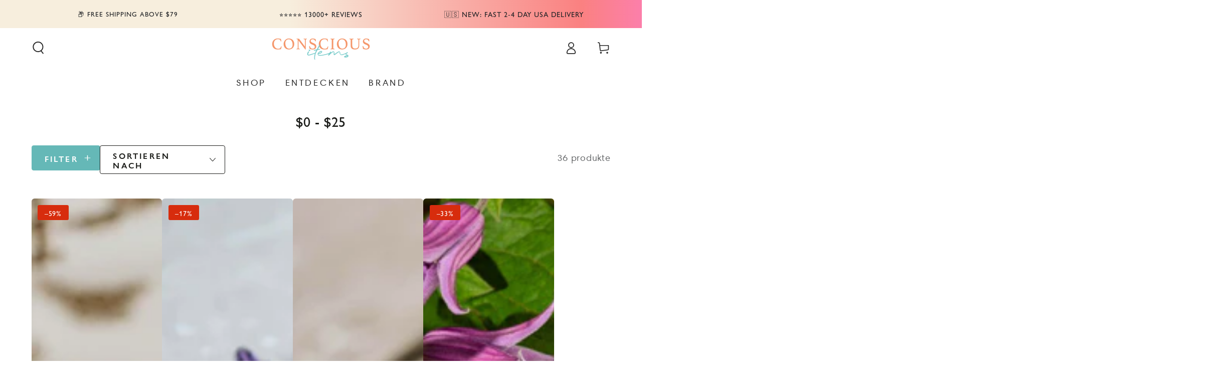

--- FILE ---
content_type: text/html; charset=utf-8
request_url: https://consciousitems.com/de-nl/collections/0-25
body_size: 109985
content:















<!doctype html>
<html class="no-js" lang="de">

  <head>
    <script>/* >> Heatmap.com :: Snippet << */(function (h,e,a,t,m,ap) { (h._heatmap_paq = []).push([ 'setTrackerUrl', (h.heatUrl = e) + a]); h.hErrorLogs=h.hErrorLogs || []; ap=t.createElement('script');  ap.src=h.heatUrl+'preprocessor.min.js?sid='+m;  ap.defer=true; t.head.appendChild(ap); ['error', 'unhandledrejection'].forEach(function (ty) {     h.addEventListener(ty, function (et) { h.hErrorLogs.push({ type: ty, event: et }); }); });})(window,'https://dashboard.heatmap.com/','heatmap.php',document,1554);</script>
    <script src="//consciousitems.com/cdn/shop/files/pandectes-rules.js?v=3461877343715147597"></script>
	<script id="pandectes-rules">   /* PANDECTES-GDPR: DO NOT MODIFY AUTO GENERATED CODE OF THIS SCRIPT */      window.PandectesSettings = {"store":{"id":21944189,"plan":"plus","theme":"No Sale Beyours-beauty-v7.1.1","primaryLocale":"en","adminMode":false,"headless":false,"storefrontRootDomain":"","checkoutRootDomain":"","storefrontAccessToken":""},"tsPublished":1739786526,"declaration":{"showType":true,"showPurpose":false,"showProvider":false,"declIntroText":"We use cookies to optimize website functionality, analyze the performance, and provide personalized experience to you. Some cookies are essential to make the website operate and function correctly. Those cookies cannot be disabled. In this window you can manage your preference of cookies.","showDateGenerated":true},"language":{"unpublished":[],"languageMode":"Single","fallbackLanguage":"en","languageDetection":"browser","languagesSupported":[]},"texts":{"managed":{"headerText":{"en":"We respect your privacy"},"consentText":{"en":"This website uses cookies to ensure you get the best experience."},"linkText":{"en":"Learn more"},"imprintText":{"en":"Imprint"},"allowButtonText":{"en":"Accept"},"denyButtonText":{"en":"Decline"},"dismissButtonText":{"en":"Ok"},"leaveSiteButtonText":{"en":"Leave this site"},"preferencesButtonText":{"en":"Preferences"},"cookiePolicyText":{"en":"Cookie policy"},"preferencesPopupTitleText":{"en":"Manage consent preferences"},"preferencesPopupIntroText":{"en":"We use cookies to optimize website functionality, analyze the performance, and provide personalized experience to you. Some cookies are essential to make the website operate and function correctly. Those cookies cannot be disabled. In this window you can manage your preference of cookies."},"preferencesPopupSaveButtonText":{"en":"Save preferences"},"preferencesPopupCloseButtonText":{"en":"Close"},"preferencesPopupAcceptAllButtonText":{"en":"Accept all"},"preferencesPopupRejectAllButtonText":{"en":"Reject all"},"cookiesDetailsText":{"en":"Cookies details"},"preferencesPopupAlwaysAllowedText":{"en":"Always allowed"},"accessSectionParagraphText":{"en":"You have the right to request access to your data at any time."},"accessSectionTitleText":{"en":"Data portability"},"accessSectionAccountInfoActionText":{"en":"Personal data"},"accessSectionDownloadReportActionText":{"en":"Request export"},"accessSectionGDPRRequestsActionText":{"en":"Data subject requests"},"accessSectionOrdersRecordsActionText":{"en":"Orders"},"rectificationSectionParagraphText":{"en":"You have the right to request your data to be updated whenever you think it is appropriate."},"rectificationSectionTitleText":{"en":"Data Rectification"},"rectificationCommentPlaceholder":{"en":"Describe what you want to be updated"},"rectificationCommentValidationError":{"en":"Comment is required"},"rectificationSectionEditAccountActionText":{"en":"Request an update"},"erasureSectionTitleText":{"en":"Right to be forgotten"},"erasureSectionParagraphText":{"en":"You have the right to ask all your data to be erased. After that, you will no longer be able to access your account."},"erasureSectionRequestDeletionActionText":{"en":"Request personal data deletion"},"consentDate":{"en":"Consent date"},"consentId":{"en":"Consent ID"},"consentSectionChangeConsentActionText":{"en":"Change consent preference"},"consentSectionConsentedText":{"en":"You consented to the cookies policy of this website on"},"consentSectionNoConsentText":{"en":"You have not consented to the cookies policy of this website."},"consentSectionTitleText":{"en":"Your cookie consent"},"consentStatus":{"en":"Consent preference"},"confirmationFailureMessage":{"en":"Your request was not verified. Please try again and if problem persists, contact store owner for assistance"},"confirmationFailureTitle":{"en":"A problem occurred"},"confirmationSuccessMessage":{"en":"We will soon get back to you as to your request."},"confirmationSuccessTitle":{"en":"Your request is verified"},"guestsSupportEmailFailureMessage":{"en":"Your request was not submitted. Please try again and if problem persists, contact store owner for assistance."},"guestsSupportEmailFailureTitle":{"en":"A problem occurred"},"guestsSupportEmailPlaceholder":{"en":"E-mail address"},"guestsSupportEmailSuccessMessage":{"en":"If you are registered as a customer of this store, you will soon receive an email with instructions on how to proceed."},"guestsSupportEmailSuccessTitle":{"en":"Thank you for your request"},"guestsSupportEmailValidationError":{"en":"Email is not valid"},"guestsSupportInfoText":{"en":"Please login with your customer account to further proceed."},"submitButton":{"en":"Submit"},"submittingButton":{"en":"Submitting..."},"cancelButton":{"en":"Cancel"},"declIntroText":{"en":"We use cookies to optimize website functionality, analyze the performance, and provide personalized experience to you. Some cookies are essential to make the website operate and function correctly. Those cookies cannot be disabled. In this window you can manage your preference of cookies."},"declName":{"en":"Name"},"declPurpose":{"en":"Purpose"},"declType":{"en":"Type"},"declRetention":{"en":"Retention"},"declProvider":{"en":"Provider"},"declFirstParty":{"en":"First-party"},"declThirdParty":{"en":"Third-party"},"declSeconds":{"en":"seconds"},"declMinutes":{"en":"minutes"},"declHours":{"en":"hours"},"declDays":{"en":"days"},"declMonths":{"en":"months"},"declYears":{"en":"years"},"declSession":{"en":"Session"},"declDomain":{"en":"Domain"},"declPath":{"en":"Path"}},"categories":{"strictlyNecessaryCookiesTitleText":{"en":"Strictly necessary cookies"},"strictlyNecessaryCookiesDescriptionText":{"en":"These cookies are essential in order to enable you to move around the website and use its features, such as accessing secure areas of the website. The website cannot function properly without these cookies."},"functionalityCookiesTitleText":{"en":"Functional cookies"},"functionalityCookiesDescriptionText":{"en":"These cookies enable the site to provide enhanced functionality and personalisation. They may be set by us or by third party providers whose services we have added to our pages. If you do not allow these cookies then some or all of these services may not function properly."},"performanceCookiesTitleText":{"en":"Performance cookies"},"performanceCookiesDescriptionText":{"en":"These cookies enable us to monitor and improve the performance of our website. For example, they allow us to count visits, identify traffic sources and see which parts of the site are most popular."},"targetingCookiesTitleText":{"en":"Targeting cookies"},"targetingCookiesDescriptionText":{"en":"These cookies may be set through our site by our advertising partners. They may be used by those companies to build a profile of your interests and show you relevant adverts on other sites.    They do not store directly personal information, but are based on uniquely identifying your browser and internet device. If you do not allow these cookies, you will experience less targeted advertising."},"unclassifiedCookiesTitleText":{"en":"Unclassified cookies"},"unclassifiedCookiesDescriptionText":{"en":"Unclassified cookies are cookies that we are in the process of classifying, together with the providers of individual cookies."}},"auto":{}},"library":{"previewMode":false,"fadeInTimeout":0,"defaultBlocked":7,"showLink":true,"showImprintLink":false,"showGoogleLink":true,"enabled":true,"cookie":{"expiryDays":365,"secure":true,"domain":""},"dismissOnScroll":false,"dismissOnWindowClick":false,"dismissOnTimeout":false,"palette":{"popup":{"background":"#FFFFFF","backgroundForCalculations":{"a":1,"b":255,"g":255,"r":255},"text":"#000000"},"button":{"background":"transparent","backgroundForCalculations":{"a":1,"b":255,"g":255,"r":255},"text":"#000000","textForCalculation":{"a":1,"b":0,"g":0,"r":0},"border":"#000000"}},"content":{"href":"https://healing-and-spiritual-items.myshopify.com/policies/privacy-policy","imprintHref":"/","close":"&#10005;","target":"","logo":"<img class=\"cc-banner-logo\" style=\"max-height: 40px;\" src=\"https://cdn.shopify.com/s/files/1/2194/4189/t/320/assets/pandectes-logo.png?v=1739780310\" alt=\"logo\" />"},"window":"<div role=\"dialog\" aria-live=\"polite\" aria-label=\"cookieconsent\" aria-describedby=\"cookieconsent:desc\" id=\"pandectes-banner\" class=\"cc-window-wrapper cc-bottom-wrapper\"><div class=\"pd-cookie-banner-window cc-window {{classes}}\"><!--googleoff: all-->{{children}}<!--googleon: all--></div></div>","compliance":{"opt-both":"<div class=\"cc-compliance cc-highlight\">{{deny}}{{allow}}</div>"},"type":"opt-both","layouts":{"basic":"{{logo}}{{messagelink}}{{compliance}}{{close}}"},"position":"bottom","theme":"wired","revokable":true,"animateRevokable":false,"revokableReset":false,"revokableLogoUrl":"https://cdn.shopify.com/s/files/1/2194/4189/t/320/assets/pandectes-reopen-logo.png?v=1739780310","revokablePlacement":"bottom-left","revokableMarginHorizontal":15,"revokableMarginVertical":15,"static":false,"autoAttach":true,"hasTransition":true,"blacklistPage":[""],"elements":{"close":"<button aria-label=\"dismiss cookie message\" type=\"button\" tabindex=\"0\" class=\"cc-close\">{{close}}</button>","dismiss":"<button aria-label=\"dismiss cookie message\" type=\"button\" tabindex=\"0\" class=\"cc-btn cc-btn-decision cc-dismiss\">{{dismiss}}</button>","allow":"<button aria-label=\"allow cookies\" type=\"button\" tabindex=\"0\" class=\"cc-btn cc-btn-decision cc-allow\">{{allow}}</button>","deny":"<button aria-label=\"deny cookies\" type=\"button\" tabindex=\"0\" class=\"cc-btn cc-btn-decision cc-deny\">{{deny}}</button>","preferences":"<button aria-label=\"settings cookies\" tabindex=\"0\" type=\"button\" class=\"cc-btn cc-settings\" onclick=\"Pandectes.fn.openPreferences()\">{{preferences}}</button>"}},"geolocation":{"auOnly":false,"brOnly":false,"caOnly":false,"chOnly":true,"euOnly":true,"jpOnly":false,"nzOnly":false,"thOnly":false,"zaOnly":false,"canadaOnly":false,"globalVisibility":false},"dsr":{"guestsSupport":false,"accessSectionDownloadReportAuto":false},"banner":{"resetTs":1734659423,"extraCss":"        .cc-banner-logo {max-width: 24em!important;}    @media(min-width: 768px) {.cc-window.cc-floating{max-width: 24em!important;width: 24em!important;}}    .cc-message, .pd-cookie-banner-window .cc-header, .cc-logo {text-align: left}    .cc-window-wrapper{z-index: 2147483647;}    .cc-window{z-index: 2147483647;font-family: inherit;}    .pd-cookie-banner-window .cc-header{font-family: inherit;}    .pd-cp-ui{font-family: inherit; background-color: #FFFFFF;color:#000000;}    button.pd-cp-btn, a.pd-cp-btn{}    input + .pd-cp-preferences-slider{background-color: rgba(0, 0, 0, 0.3)}    .pd-cp-scrolling-section::-webkit-scrollbar{background-color: rgba(0, 0, 0, 0.3)}    input:checked + .pd-cp-preferences-slider{background-color: rgba(0, 0, 0, 1)}    .pd-cp-scrolling-section::-webkit-scrollbar-thumb {background-color: rgba(0, 0, 0, 1)}    .pd-cp-ui-close{color:#000000;}    .pd-cp-preferences-slider:before{background-color: #FFFFFF}    .pd-cp-title:before {border-color: #000000!important}    .pd-cp-preferences-slider{background-color:#000000}    .pd-cp-toggle{color:#000000!important}    @media(max-width:699px) {.pd-cp-ui-close-top svg {fill: #000000}}    .pd-cp-toggle:hover,.pd-cp-toggle:visited,.pd-cp-toggle:active{color:#000000!important}    .pd-cookie-banner-window {box-shadow: 0 0 18px rgb(0 0 0 / 20%);}  ","customJavascript":{"useButtons":true},"showPoweredBy":false,"logoHeight":40,"revokableTrigger":false,"hybridStrict":false,"cookiesBlockedByDefault":"7","isActive":true,"implicitSavePreferences":false,"cookieIcon":false,"blockBots":false,"showCookiesDetails":false,"hasTransition":true,"blockingPage":false,"showOnlyLandingPage":false,"leaveSiteUrl":"https://www.google.com","linkRespectStoreLang":false},"cookies":{"0":[{"name":"secure_customer_sig","type":"http","domain":"consciousitems.com","path":"/","provider":"Shopify","firstParty":true,"retention":"1 year(s)","expires":1,"unit":"declYears","purpose":{"en":"Used to identify a user after they sign into a shop as a customer so they do not need to log in again."}},{"name":"keep_alive","type":"http","domain":"consciousitems.com","path":"/","provider":"Shopify","firstParty":true,"retention":"30 minute(s)","expires":30,"unit":"declMinutes","purpose":{"en":"Used when international domain redirection is enabled to determine if a request is the first one of a session."}},{"name":"_tracking_consent","type":"http","domain":".consciousitems.com","path":"/","provider":"Shopify","firstParty":true,"retention":"1 year(s)","expires":1,"unit":"declYears","purpose":{"en":"Used to store a user's preferences if a merchant has set up privacy rules in the visitor's region."}},{"name":"cart_currency","type":"http","domain":"consciousitems.com","path":"/","provider":"Shopify","firstParty":true,"retention":"2 ","expires":2,"unit":"declSession","purpose":{"en":"Used after a checkout is completed to initialize a new empty cart with the same currency as the one just used."}},{"name":"localization","type":"http","domain":"consciousitems.com","path":"/","provider":"Shopify","firstParty":true,"retention":"1 year(s)","expires":1,"unit":"declYears","purpose":{"en":"Used to localize the cart to the correct country."}},{"name":"shopify_pay_redirect","type":"http","domain":"consciousitems.com","path":"/","provider":"Shopify","firstParty":true,"retention":"1 hour(s)","expires":1,"unit":"declHours","purpose":{"en":"Used to accelerate the checkout process when the buyer has a Shop Pay account."}},{"name":"cart","type":"http","domain":"consciousitems.com","path":"/","provider":"Shopify","firstParty":true,"retention":"1 month(s)","expires":1,"unit":"declMonths","purpose":{"en":"Contains information related to the user's cart."}},{"name":"cart_ts","type":"http","domain":"consciousitems.com","path":"/","provider":"Shopify","firstParty":true,"retention":"1 month(s)","expires":1,"unit":"declMonths","purpose":{"en":"Used in connection with checkout."}},{"name":"cart_sig","type":"http","domain":"consciousitems.com","path":"/","provider":"Shopify","firstParty":true,"retention":"1 month(s)","expires":1,"unit":"declMonths","purpose":{"en":"A hash of the contents of a cart. This is used to verify the integrity of the cart and to ensure performance of some cart operations."}}],"1":[{"name":"LANG","type":"http","domain":".paypal.com","path":"/","provider":"Unknown","firstParty":false,"retention":"8 hour(s)","expires":8,"unit":"declHours","purpose":{"en":"It is used to store language preferences."}},{"name":"enforce_policy","type":"http","domain":".paypal.com","path":"/","provider":"Paypal","firstParty":false,"retention":"1 year(s)","expires":1,"unit":"declYears","purpose":{"en":"This cookie is provided by Paypal. The cookie is used in context with transactions on the website - The cookie is necessary for secure transactions."}},{"name":"l7_az","type":"http","domain":".paypal.com","path":"/","provider":"Paypal","firstParty":false,"retention":"30 minute(s)","expires":30,"unit":"declMinutes","purpose":{"en":"This cookie is necessary for the PayPal login-function on the website."}},{"name":"ts_c","type":"http","domain":".paypal.com","path":"/","provider":"Paypal","firstParty":false,"retention":"1 year(s)","expires":1,"unit":"declYears","purpose":{"en":"Used in context with the PayPal payment-function on the website. The cookie is necessary for making a safe transaction through PayPal."}},{"name":"tsrce","type":"http","domain":".paypal.com","path":"/","provider":"Paypal","firstParty":false,"retention":"3 day(s)","expires":3,"unit":"declDays","purpose":{"en":"PayPal cookie: when making a payment via PayPal these cookies are issued – PayPal session/security"}},{"name":"nsid","type":"http","domain":"www.paypal.com","path":"/","provider":"Paypal","firstParty":false,"retention":"Session","expires":-55,"unit":"declYears","purpose":{"en":"Provides fraud prevention"}},{"name":"x-pp-s","type":"http","domain":".paypal.com","path":"/","provider":"Paypal","firstParty":false,"retention":"Session","expires":-55,"unit":"declYears","purpose":{"en":"This cookie is generally provided by PayPal and supports payment services in the website."}},{"name":"ts","type":"http","domain":".paypal.com","path":"/","provider":"Paypal","firstParty":false,"retention":"1 year(s)","expires":1,"unit":"declYears","purpose":{"en":"Used in context with the PayPal payment-function on the website. The cookie is necessary for making a safe transaction through PayPal."}}],"2":[{"name":"_clck","type":"http","domain":".consciousitems.com","path":"/","provider":"Microsoft","firstParty":true,"retention":"1 year(s)","expires":1,"unit":"declYears","purpose":{"en":"Used by Microsoft Clarity to store a unique user ID."}},{"name":"_attn_","type":"http","domain":"consciousitems.com","path":"/","provider":"Attentive","firstParty":true,"retention":"1 year(s)","expires":1,"unit":"declYears","purpose":{"en":"Used by attentive sms services."}},{"name":"__attentive_id","type":"http","domain":"consciousitems.com","path":"/","provider":"Attentive","firstParty":true,"retention":"1 year(s)","expires":1,"unit":"declYears","purpose":{"en":"Used by attentive sms services."}},{"name":"__attentive_cco","type":"http","domain":"consciousitems.com","path":"/","provider":"Attentive","firstParty":true,"retention":"1 year(s)","expires":1,"unit":"declYears","purpose":{"en":"Used by attentive sms services."}},{"name":"__attentive_dv","type":"http","domain":"consciousitems.com","path":"/","provider":"Attentive","firstParty":true,"retention":"1 year(s)","expires":1,"unit":"declYears","purpose":{"en":"Used by attentive sms services."}},{"name":"__attentive_ss_referrer","type":"http","domain":"consciousitems.com","path":"/","provider":"Attentive","firstParty":true,"retention":"1 year(s)","expires":1,"unit":"declYears","purpose":{"en":"Used by attentive sms services."}},{"name":"_clsk","type":"http","domain":".consciousitems.com","path":"/","provider":"Microsoft","firstParty":true,"retention":"1 day(s)","expires":1,"unit":"declDays","purpose":{"en":"Used by Microsoft Clarity to store a unique user ID.\t"}},{"name":"__attentive_pv","type":"http","domain":"consciousitems.com","path":"/","provider":"Attentive","firstParty":true,"retention":"1 year(s)","expires":1,"unit":"declYears","purpose":{"en":"Used by attentive sms services."}},{"name":"__cf_bm","type":"http","domain":".onetext.com","path":"/","provider":"CloudFlare","firstParty":false,"retention":"30 minute(s)","expires":30,"unit":"declMinutes","purpose":{"en":"Used to manage incoming traffic that matches criteria associated with bots."}}],"4":[{"name":"_uetvid","type":"http","domain":".consciousitems.com","path":"/","provider":"Bing","firstParty":true,"retention":"1 year(s)","expires":1,"unit":"declYears","purpose":{"en":"Used to track visitors on multiple websites, in order to present relevant advertisement based on the visitor's preferences."}},{"name":"_uetsid","type":"http","domain":".consciousitems.com","path":"/","provider":"Bing","firstParty":true,"retention":"1 day(s)","expires":1,"unit":"declDays","purpose":{"en":"This cookie is used by Bing to determine what ads should be shown that may be relevant to the end user perusing the site."}},{"name":"_gcl_au","type":"http","domain":".consciousitems.com","path":"/","provider":"Google","firstParty":true,"retention":"3 month(s)","expires":3,"unit":"declMonths","purpose":{"en":"Cookie is placed by Google Tag Manager to track conversions."}},{"name":"MUID","type":"http","domain":".bing.com","path":"/","provider":"Microsoft","firstParty":false,"retention":"1 year(s)","expires":1,"unit":"declYears","purpose":{"en":"Cookie is placed by Microsoft to track visits across websites."}},{"name":"MUID","type":"http","domain":".clarity.ms","path":"/","provider":"Microsoft","firstParty":false,"retention":"1 year(s)","expires":1,"unit":"declYears","purpose":{"en":"Cookie is placed by Microsoft to track visits across websites."}}],"8":[{"name":"CLID","type":"http","domain":"www.clarity.ms","path":"/","provider":"Unknown","firstParty":false,"retention":"1 year(s)","expires":1,"unit":"declYears","purpose":{"en":""}},{"name":"_cfuvid","type":"http","domain":".shareasale.com","path":"/","provider":"Unknown","firstParty":false,"retention":"Session","expires":-55,"unit":"declYears","purpose":{"en":""}},{"name":"MR","type":"http","domain":".c.bing.com","path":"/","provider":"Unknown","firstParty":false,"retention":"1 ","expires":1,"unit":"declSession","purpose":{"en":""}},{"name":"SRM_B","type":"http","domain":".c.bing.com","path":"/","provider":"Unknown","firstParty":false,"retention":"1 year(s)","expires":1,"unit":"declYears","purpose":{"en":""}},{"name":"octane%2Fshopify%2Fuid","type":"http","domain":".consciousitems.com","path":"/","provider":"Unknown","firstParty":true,"retention":"1 year(s)","expires":1,"unit":"declYears","purpose":{"en":""}},{"name":"SM","type":"http","domain":".c.clarity.ms","path":"/","provider":"Unknown","firstParty":false,"retention":"Session","expires":-55,"unit":"declYears","purpose":{"en":""}},{"name":"MR","type":"http","domain":".c.clarity.ms","path":"/","provider":"Unknown","firstParty":false,"retention":"1 ","expires":1,"unit":"declSession","purpose":{"en":""}},{"name":"ANONCHK","type":"http","domain":".c.clarity.ms","path":"/","provider":"Unknown","firstParty":false,"retention":"10 minute(s)","expires":10,"unit":"declMinutes","purpose":{"en":""}},{"name":"wpm-test-cookie","type":"http","domain":"com","path":"/","provider":"Unknown","firstParty":false,"retention":"Session","expires":1,"unit":"declSeconds","purpose":{"en":""}},{"name":"wpm-test-cookie","type":"http","domain":"consciousitems.com","path":"/","provider":"Unknown","firstParty":true,"retention":"Session","expires":1,"unit":"declSeconds","purpose":{"en":""}},{"name":"MSPTC","type":"http","domain":".bing.com","path":"/","provider":"Unknown","firstParty":false,"retention":"1 year(s)","expires":1,"unit":"declYears","purpose":{"en":""}},{"name":"MR","type":"http","domain":".bat.bing.com","path":"/","provider":"Unknown","firstParty":false,"retention":"1 ","expires":1,"unit":"declSession","purpose":{"en":""}}]},"blocker":{"isActive":false,"googleConsentMode":{"id":"GTM-PLJV6K6","analyticsId":"G-MX1XY86PWY","adwordsId":"AW-783535795","isActive":true,"adStorageCategory":4,"analyticsStorageCategory":2,"personalizationStorageCategory":1,"functionalityStorageCategory":1,"customEvent":false,"securityStorageCategory":0,"redactData":false,"urlPassthrough":false,"dataLayerProperty":"dataLayer","waitForUpdate":0,"useNativeChannel":false},"facebookPixel":{"id":"","isActive":false,"ldu":false},"microsoft":{"isActive":true,"uetTags":"56070333"},"rakuten":{"isActive":false,"cmp":false,"ccpa":false},"klaviyoIsActive":true,"gpcIsActive":true,"defaultBlocked":7,"patterns":{"whiteList":[],"blackList":{"1":[],"2":[],"4":[],"8":[]},"iframesWhiteList":[],"iframesBlackList":{"1":[],"2":[],"4":[],"8":[]},"beaconsWhiteList":[],"beaconsBlackList":{"1":[],"2":[],"4":[],"8":[]}}}}      !function(){"use strict";window.PandectesRules=window.PandectesRules||{},window.PandectesRules.manualBlacklist={1:[],2:[],4:[]},window.PandectesRules.blacklistedIFrames={1:[],2:[],4:[]},window.PandectesRules.blacklistedCss={1:[],2:[],4:[]},window.PandectesRules.blacklistedBeacons={1:[],2:[],4:[]};var e="javascript/blocked";function t(e){return new RegExp(e.replace(/[/\\.+?$()]/g,"\\$&").replace("*","(.*)"))}var n=function(e){var t=arguments.length>1&&void 0!==arguments[1]?arguments[1]:"log";new URLSearchParams(window.location.search).get("log")&&console[t]("PandectesRules: ".concat(e))};function a(e){var t=document.createElement("script");t.async=!0,t.src=e,document.head.appendChild(t)}function r(e,t){var n=Object.keys(e);if(Object.getOwnPropertySymbols){var a=Object.getOwnPropertySymbols(e);t&&(a=a.filter((function(t){return Object.getOwnPropertyDescriptor(e,t).enumerable}))),n.push.apply(n,a)}return n}function o(e){for(var t=1;t<arguments.length;t++){var n=null!=arguments[t]?arguments[t]:{};t%2?r(Object(n),!0).forEach((function(t){s(e,t,n[t])})):Object.getOwnPropertyDescriptors?Object.defineProperties(e,Object.getOwnPropertyDescriptors(n)):r(Object(n)).forEach((function(t){Object.defineProperty(e,t,Object.getOwnPropertyDescriptor(n,t))}))}return e}function i(e){var t=function(e,t){if("object"!=typeof e||!e)return e;var n=e[Symbol.toPrimitive];if(void 0!==n){var a=n.call(e,t||"default");if("object"!=typeof a)return a;throw new TypeError("@@toPrimitive must return a primitive value.")}return("string"===t?String:Number)(e)}(e,"string");return"symbol"==typeof t?t:t+""}function s(e,t,n){return(t=i(t))in e?Object.defineProperty(e,t,{value:n,enumerable:!0,configurable:!0,writable:!0}):e[t]=n,e}function c(e,t){return function(e){if(Array.isArray(e))return e}(e)||function(e,t){var n=null==e?null:"undefined"!=typeof Symbol&&e[Symbol.iterator]||e["@@iterator"];if(null!=n){var a,r,o,i,s=[],c=!0,l=!1;try{if(o=(n=n.call(e)).next,0===t){if(Object(n)!==n)return;c=!1}else for(;!(c=(a=o.call(n)).done)&&(s.push(a.value),s.length!==t);c=!0);}catch(e){l=!0,r=e}finally{try{if(!c&&null!=n.return&&(i=n.return(),Object(i)!==i))return}finally{if(l)throw r}}return s}}(e,t)||d(e,t)||function(){throw new TypeError("Invalid attempt to destructure non-iterable instance.\nIn order to be iterable, non-array objects must have a [Symbol.iterator]() method.")}()}function l(e){return function(e){if(Array.isArray(e))return u(e)}(e)||function(e){if("undefined"!=typeof Symbol&&null!=e[Symbol.iterator]||null!=e["@@iterator"])return Array.from(e)}(e)||d(e)||function(){throw new TypeError("Invalid attempt to spread non-iterable instance.\nIn order to be iterable, non-array objects must have a [Symbol.iterator]() method.")}()}function d(e,t){if(e){if("string"==typeof e)return u(e,t);var n=Object.prototype.toString.call(e).slice(8,-1);return"Object"===n&&e.constructor&&(n=e.constructor.name),"Map"===n||"Set"===n?Array.from(e):"Arguments"===n||/^(?:Ui|I)nt(?:8|16|32)(?:Clamped)?Array$/.test(n)?u(e,t):void 0}}function u(e,t){(null==t||t>e.length)&&(t=e.length);for(var n=0,a=new Array(t);n<t;n++)a[n]=e[n];return a}var f=window.PandectesRulesSettings||window.PandectesSettings,g=!(void 0===window.dataLayer||!Array.isArray(window.dataLayer)||!window.dataLayer.some((function(e){return"pandectes_full_scan"===e.event}))),p=function(){var e,t=arguments.length>0&&void 0!==arguments[0]?arguments[0]:"_pandectes_gdpr",n=("; "+document.cookie).split("; "+t+"=");if(n.length<2)e={};else{var a=n.pop().split(";");e=window.atob(a.shift())}var r=function(e){try{return JSON.parse(e)}catch(e){return!1}}(e);return!1!==r?r:e}(),h=f.banner.isActive,y=f.blocker,v=y.defaultBlocked,w=y.patterns,m=p&&null!==p.preferences&&void 0!==p.preferences?p.preferences:null,b=g?0:h?null===m?v:m:0,k={1:!(1&b),2:!(2&b),4:!(4&b)},_=w.blackList,S=w.whiteList,L=w.iframesBlackList,C=w.iframesWhiteList,P=w.beaconsBlackList,A=w.beaconsWhiteList,O={blackList:[],whiteList:[],iframesBlackList:{1:[],2:[],4:[],8:[]},iframesWhiteList:[],beaconsBlackList:{1:[],2:[],4:[],8:[]},beaconsWhiteList:[]};[1,2,4].map((function(e){var n;k[e]||((n=O.blackList).push.apply(n,l(_[e].length?_[e].map(t):[])),O.iframesBlackList[e]=L[e].length?L[e].map(t):[],O.beaconsBlackList[e]=P[e].length?P[e].map(t):[])})),O.whiteList=S.length?S.map(t):[],O.iframesWhiteList=C.length?C.map(t):[],O.beaconsWhiteList=A.length?A.map(t):[];var E={scripts:[],iframes:{1:[],2:[],4:[]},beacons:{1:[],2:[],4:[]},css:{1:[],2:[],4:[]}},I=function(t,n){return t&&(!n||n!==e)&&(!O.blackList||O.blackList.some((function(e){return e.test(t)})))&&(!O.whiteList||O.whiteList.every((function(e){return!e.test(t)})))},B=function(e,t){var n=O.iframesBlackList[t],a=O.iframesWhiteList;return e&&(!n||n.some((function(t){return t.test(e)})))&&(!a||a.every((function(t){return!t.test(e)})))},j=function(e,t){var n=O.beaconsBlackList[t],a=O.beaconsWhiteList;return e&&(!n||n.some((function(t){return t.test(e)})))&&(!a||a.every((function(t){return!t.test(e)})))},T=new MutationObserver((function(e){for(var t=0;t<e.length;t++)for(var n=e[t].addedNodes,a=0;a<n.length;a++){var r=n[a],o=r.dataset&&r.dataset.cookiecategory;if(1===r.nodeType&&"LINK"===r.tagName){var i=r.dataset&&r.dataset.href;if(i&&o)switch(o){case"functionality":case"C0001":E.css[1].push(i);break;case"performance":case"C0002":E.css[2].push(i);break;case"targeting":case"C0003":E.css[4].push(i)}}}})),R=new MutationObserver((function(t){for(var a=0;a<t.length;a++)for(var r=t[a].addedNodes,o=function(){var t=r[i],a=t.src||t.dataset&&t.dataset.src,o=t.dataset&&t.dataset.cookiecategory;if(1===t.nodeType&&"IFRAME"===t.tagName){if(a){var s=!1;B(a,1)||"functionality"===o||"C0001"===o?(s=!0,E.iframes[1].push(a)):B(a,2)||"performance"===o||"C0002"===o?(s=!0,E.iframes[2].push(a)):(B(a,4)||"targeting"===o||"C0003"===o)&&(s=!0,E.iframes[4].push(a)),s&&(t.removeAttribute("src"),t.setAttribute("data-src",a))}}else if(1===t.nodeType&&"IMG"===t.tagName){if(a){var c=!1;j(a,1)?(c=!0,E.beacons[1].push(a)):j(a,2)?(c=!0,E.beacons[2].push(a)):j(a,4)&&(c=!0,E.beacons[4].push(a)),c&&(t.removeAttribute("src"),t.setAttribute("data-src",a))}}else if(1===t.nodeType&&"SCRIPT"===t.tagName){var l=t.type,d=!1;if(I(a,l)?(n("rule blocked: ".concat(a)),d=!0):a&&o?n("manually blocked @ ".concat(o,": ").concat(a)):o&&n("manually blocked @ ".concat(o,": inline code")),d){E.scripts.push([t,l]),t.type=e;t.addEventListener("beforescriptexecute",(function n(a){t.getAttribute("type")===e&&a.preventDefault(),t.removeEventListener("beforescriptexecute",n)})),t.parentElement&&t.parentElement.removeChild(t)}}},i=0;i<r.length;i++)o()})),D=document.createElement,x={src:Object.getOwnPropertyDescriptor(HTMLScriptElement.prototype,"src"),type:Object.getOwnPropertyDescriptor(HTMLScriptElement.prototype,"type")};window.PandectesRules.unblockCss=function(e){var t=E.css[e]||[];t.length&&n("Unblocking CSS for ".concat(e)),t.forEach((function(e){var t=document.querySelector('link[data-href^="'.concat(e,'"]'));t.removeAttribute("data-href"),t.href=e})),E.css[e]=[]},window.PandectesRules.unblockIFrames=function(e){var t=E.iframes[e]||[];t.length&&n("Unblocking IFrames for ".concat(e)),O.iframesBlackList[e]=[],t.forEach((function(e){var t=document.querySelector('iframe[data-src^="'.concat(e,'"]'));t.removeAttribute("data-src"),t.src=e})),E.iframes[e]=[]},window.PandectesRules.unblockBeacons=function(e){var t=E.beacons[e]||[];t.length&&n("Unblocking Beacons for ".concat(e)),O.beaconsBlackList[e]=[],t.forEach((function(e){var t=document.querySelector('img[data-src^="'.concat(e,'"]'));t.removeAttribute("data-src"),t.src=e})),E.beacons[e]=[]},window.PandectesRules.unblockInlineScripts=function(e){var t=1===e?"functionality":2===e?"performance":"targeting",a=document.querySelectorAll('script[type="javascript/blocked"][data-cookiecategory="'.concat(t,'"]'));n("unblockInlineScripts: ".concat(a.length," in ").concat(t)),a.forEach((function(e){var t=document.createElement("script");t.type="text/javascript",e.hasAttribute("src")?t.src=e.getAttribute("src"):t.textContent=e.textContent,document.head.appendChild(t),e.parentNode.removeChild(e)}))},window.PandectesRules.unblockInlineCss=function(e){var t=1===e?"functionality":2===e?"performance":"targeting",a=document.querySelectorAll('link[data-cookiecategory="'.concat(t,'"]'));n("unblockInlineCss: ".concat(a.length," in ").concat(t)),a.forEach((function(e){e.href=e.getAttribute("data-href")}))},window.PandectesRules.unblock=function(e){e.length<1?(O.blackList=[],O.whiteList=[],O.iframesBlackList=[],O.iframesWhiteList=[]):(O.blackList&&(O.blackList=O.blackList.filter((function(t){return e.every((function(e){return"string"==typeof e?!t.test(e):e instanceof RegExp?t.toString()!==e.toString():void 0}))}))),O.whiteList&&(O.whiteList=[].concat(l(O.whiteList),l(e.map((function(e){if("string"==typeof e){var n=".*"+t(e)+".*";if(O.whiteList.every((function(e){return e.toString()!==n.toString()})))return new RegExp(n)}else if(e instanceof RegExp&&O.whiteList.every((function(t){return t.toString()!==e.toString()})))return e;return null})).filter(Boolean)))));var a=0;l(E.scripts).forEach((function(e,t){var n=c(e,2),r=n[0],o=n[1];if(function(e){var t=e.getAttribute("src");return O.blackList&&O.blackList.every((function(e){return!e.test(t)}))||O.whiteList&&O.whiteList.some((function(e){return e.test(t)}))}(r)){for(var i=document.createElement("script"),s=0;s<r.attributes.length;s++){var l=r.attributes[s];"src"!==l.name&&"type"!==l.name&&i.setAttribute(l.name,r.attributes[s].value)}i.setAttribute("src",r.src),i.setAttribute("type",o||"application/javascript"),document.head.appendChild(i),E.scripts.splice(t-a,1),a++}})),0==O.blackList.length&&0===O.iframesBlackList[1].length&&0===O.iframesBlackList[2].length&&0===O.iframesBlackList[4].length&&0===O.beaconsBlackList[1].length&&0===O.beaconsBlackList[2].length&&0===O.beaconsBlackList[4].length&&(n("Disconnecting observers"),R.disconnect(),T.disconnect())};var N=f.store,U=N.adminMode,z=N.headless,M=N.storefrontRootDomain,q=N.checkoutRootDomain,F=N.storefrontAccessToken,W=f.banner.isActive,H=f.blocker.defaultBlocked;W&&function(e){if(window.Shopify&&window.Shopify.customerPrivacy)e();else{var t=null;window.Shopify&&window.Shopify.loadFeatures&&window.Shopify.trackingConsent?e():t=setInterval((function(){window.Shopify&&window.Shopify.loadFeatures&&(clearInterval(t),window.Shopify.loadFeatures([{name:"consent-tracking-api",version:"0.1"}],(function(t){t?n("Shopify.customerPrivacy API - failed to load"):(n("shouldShowBanner() -> ".concat(window.Shopify.trackingConsent.shouldShowBanner()," | saleOfDataRegion() -> ").concat(window.Shopify.trackingConsent.saleOfDataRegion())),e())})))}),10)}}((function(){!function(){var e=window.Shopify.trackingConsent;if(!1!==e.shouldShowBanner()||null!==m||7!==H)try{var t=U&&!(window.Shopify&&window.Shopify.AdminBarInjector),a={preferences:!(1&b)||g||t,analytics:!(2&b)||g||t,marketing:!(4&b)||g||t};z&&(a.headlessStorefront=!0,a.storefrontRootDomain=null!=M&&M.length?M:window.location.hostname,a.checkoutRootDomain=null!=q&&q.length?q:"checkout.".concat(window.location.hostname),a.storefrontAccessToken=null!=F&&F.length?F:""),e.firstPartyMarketingAllowed()===a.marketing&&e.analyticsProcessingAllowed()===a.analytics&&e.preferencesProcessingAllowed()===a.preferences||e.setTrackingConsent(a,(function(e){e&&e.error?n("Shopify.customerPrivacy API - failed to setTrackingConsent"):n("setTrackingConsent(".concat(JSON.stringify(a),")"))}))}catch(e){n("Shopify.customerPrivacy API - exception")}}(),function(){if(z){var e=window.Shopify.trackingConsent,t=e.currentVisitorConsent();if(navigator.globalPrivacyControl&&""===t.sale_of_data){var a={sale_of_data:!1,headlessStorefront:!0};a.storefrontRootDomain=null!=M&&M.length?M:window.location.hostname,a.checkoutRootDomain=null!=q&&q.length?q:"checkout.".concat(window.location.hostname),a.storefrontAccessToken=null!=F&&F.length?F:"",e.setTrackingConsent(a,(function(e){e&&e.error?n("Shopify.customerPrivacy API - failed to setTrackingConsent({".concat(JSON.stringify(a),")")):n("setTrackingConsent(".concat(JSON.stringify(a),")"))}))}}}()}));var G=["AT","BE","BG","HR","CY","CZ","DK","EE","FI","FR","DE","GR","HU","IE","IT","LV","LT","LU","MT","NL","PL","PT","RO","SK","SI","ES","SE","GB","LI","NO","IS"],J=f.banner,V=J.isActive,K=J.hybridStrict,$=f.geolocation,Y=$.caOnly,Z=void 0!==Y&&Y,Q=$.euOnly,X=void 0!==Q&&Q,ee=$.brOnly,te=void 0!==ee&&ee,ne=$.jpOnly,ae=void 0!==ne&&ne,re=$.thOnly,oe=void 0!==re&&re,ie=$.chOnly,se=void 0!==ie&&ie,ce=$.zaOnly,le=void 0!==ce&&ce,de=$.canadaOnly,ue=void 0!==de&&de,fe=$.globalVisibility,ge=void 0===fe||fe,pe=f.blocker,he=pe.defaultBlocked,ye=void 0===he?7:he,ve=pe.googleConsentMode,we=ve.isActive,me=ve.customEvent,be=ve.id,ke=void 0===be?"":be,_e=ve.analyticsId,Se=void 0===_e?"":_e,Le=ve.adwordsId,Ce=void 0===Le?"":Le,Pe=ve.redactData,Ae=ve.urlPassthrough,Oe=ve.adStorageCategory,Ee=ve.analyticsStorageCategory,Ie=ve.functionalityStorageCategory,Be=ve.personalizationStorageCategory,je=ve.securityStorageCategory,Te=ve.dataLayerProperty,Re=void 0===Te?"dataLayer":Te,De=ve.waitForUpdate,xe=void 0===De?0:De,Ne=ve.useNativeChannel,Ue=void 0!==Ne&&Ne;function ze(){window[Re].push(arguments)}window[Re]=window[Re]||[];var Me,qe,Fe={hasInitialized:!1,useNativeChannel:!1,ads_data_redaction:!1,url_passthrough:!1,data_layer_property:"dataLayer",storage:{ad_storage:"granted",ad_user_data:"granted",ad_personalization:"granted",analytics_storage:"granted",functionality_storage:"granted",personalization_storage:"granted",security_storage:"granted"}};if(V&&we){var We=ye&Oe?"denied":"granted",He=ye&Ee?"denied":"granted",Ge=ye&Ie?"denied":"granted",Je=ye&Be?"denied":"granted",Ve=ye&je?"denied":"granted";Fe.hasInitialized=!0,Fe.useNativeChannel=Ue,Fe.url_passthrough=Ae,Fe.ads_data_redaction="denied"===We&&Pe,Fe.storage.ad_storage=We,Fe.storage.ad_user_data=We,Fe.storage.ad_personalization=We,Fe.storage.analytics_storage=He,Fe.storage.functionality_storage=Ge,Fe.storage.personalization_storage=Je,Fe.storage.security_storage=Ve,Fe.data_layer_property=Re||"dataLayer",Fe.ads_data_redaction&&ze("set","ads_data_redaction",Fe.ads_data_redaction),Fe.url_passthrough&&ze("set","url_passthrough",Fe.url_passthrough),function(){!1===Ue?console.log("Pandectes: Google Consent Mode (av2)"):console.log("Pandectes: Google Consent Mode (av2nc)");var e=b!==ye?{wait_for_update:xe||500}:xe?{wait_for_update:xe}:{};ge&&!K?ze("consent","default",o(o({},Fe.storage),e)):(ze("consent","default",o(o(o({},Fe.storage),e),{},{region:[].concat(l(X||K?G:[]),l(Z&&!K?["US-CA","US-VA","US-CT","US-UT","US-CO"]:[]),l(te&&!K?["BR"]:[]),l(ae&&!K?["JP"]:[]),l(ue&&!K?["CA"]:[]),l(oe&&!K?["TH"]:[]),l(se&&!K?["CH"]:[]),l(le&&!K?["ZA"]:[]))})),ze("consent","default",{ad_storage:"granted",ad_user_data:"granted",ad_personalization:"granted",analytics_storage:"granted",functionality_storage:"granted",personalization_storage:"granted",security_storage:"granted"}));if(null!==m){var t=b&Oe?"denied":"granted",n=b&Ee?"denied":"granted",r=b&Ie?"denied":"granted",i=b&Be?"denied":"granted",s=b&je?"denied":"granted";Fe.storage.ad_storage=t,Fe.storage.ad_user_data=t,Fe.storage.ad_personalization=t,Fe.storage.analytics_storage=n,Fe.storage.functionality_storage=r,Fe.storage.personalization_storage=i,Fe.storage.security_storage=s,ze("consent","update",Fe.storage)}(ke.length||Se.length||Ce.length)&&(window[Fe.data_layer_property].push({"pandectes.start":(new Date).getTime(),event:"pandectes-rules.min.js"}),(Se.length||Ce.length)&&ze("js",new Date));var c="https://www.googletagmanager.com";if(ke.length){var d=ke.split(",");window[Fe.data_layer_property].push({"gtm.start":(new Date).getTime(),event:"gtm.js"});for(var u=0;u<d.length;u++){var f="dataLayer"!==Fe.data_layer_property?"&l=".concat(Fe.data_layer_property):"";a("".concat(c,"/gtm.js?id=").concat(d[u].trim()).concat(f))}}if(Se.length)for(var g=Se.split(","),p=0;p<g.length;p++){var h=g[p].trim();h.length&&(a("".concat(c,"/gtag/js?id=").concat(h)),ze("config",h,{send_page_view:!1}))}if(Ce.length)for(var y=Ce.split(","),v=0;v<y.length;v++){var w=y[v].trim();w.length&&(a("".concat(c,"/gtag/js?id=").concat(w)),ze("config",w,{allow_enhanced_conversions:!0}))}}()}V&&me&&(qe={event:"Pandectes_Consent_Update",pandectes_status:7===(Me=b)?"deny":0===Me?"allow":"mixed",pandectes_categories:{C0000:"allow",C0001:k[1]?"allow":"deny",C0002:k[2]?"allow":"deny",C0003:k[4]?"allow":"deny"}},window[Re].push(qe),null!==m&&function(e){if(window.Shopify&&window.Shopify.analytics)e();else{var t=null;window.Shopify&&window.Shopify.analytics?e():t=setInterval((function(){window.Shopify&&window.Shopify.analytics&&(clearInterval(t),e())}),10)}}((function(){console.log("publishing Web Pixels API custom event"),window.Shopify.analytics.publish("Pandectes_Consent_Update",qe)})));var Ke=f.blocker,$e=Ke.klaviyoIsActive,Ye=Ke.googleConsentMode.adStorageCategory;$e&&window.addEventListener("PandectesEvent_OnConsent",(function(e){var t=e.detail.preferences;if(null!=t){var n=t&Ye?"denied":"granted";void 0!==window.klaviyo&&window.klaviyo.isIdentified()&&window.klaviyo.push(["identify",{ad_personalization:n,ad_user_data:n}])}})),f.banner.revokableTrigger&&window.addEventListener("PandectesEvent_OnInitialize",(function(){document.querySelectorAll('[href*="#reopenBanner"]').forEach((function(e){e.onclick=function(e){e.preventDefault(),window.Pandectes.fn.revokeConsent()}}))}));var Ze=f.banner.isActive,Qe=f.blocker,Xe=Qe.defaultBlocked,et=void 0===Xe?7:Xe,tt=Qe.microsoft,nt=tt.isActive,at=tt.uetTags,rt=tt.dataLayerProperty,ot=void 0===rt?"uetq":rt,it={hasInitialized:!1,data_layer_property:"uetq",storage:{ad_storage:"granted"}};if(window[ot]=window[ot]||[],nt&&ft("_uetmsdns","1",365),Ze&&nt){var st=4&et?"denied":"granted";if(it.hasInitialized=!0,it.storage.ad_storage=st,window[ot].push("consent","default",it.storage),"granted"==st&&(ft("_uetmsdns","0",365),console.log("setting cookie")),null!==m){var ct=4&b?"denied":"granted";it.storage.ad_storage=ct,window[ot].push("consent","update",it.storage),"granted"===ct&&ft("_uetmsdns","0",365)}if(at.length)for(var lt=at.split(","),dt=0;dt<lt.length;dt++)lt[dt].trim().length&&ut(lt[dt])}function ut(e){var t=document.createElement("script");t.type="text/javascript",t.src="//bat.bing.com/bat.js",t.onload=function(){var t={ti:e};t.q=window.uetq,window.uetq=new UET(t),window.uetq.push("consent","default",{ad_storage:"denied"}),window[ot].push("pageLoad")},document.head.appendChild(t)}function ft(e,t,n){var a=new Date;a.setTime(a.getTime()+24*n*60*60*1e3);var r="expires="+a.toUTCString();document.cookie="".concat(e,"=").concat(t,"; ").concat(r,"; path=/; secure; samesite=strict")}window.PandectesRules.gcm=Fe;var gt=f.banner.isActive,pt=f.blocker.isActive;n("Prefs: ".concat(b," | Banner: ").concat(gt?"on":"off"," | Blocker: ").concat(pt?"on":"off"));var ht=null===m&&/\/checkouts\//.test(window.location.pathname);0!==b&&!1===g&&pt&&!ht&&(n("Blocker will execute"),document.createElement=function(){for(var t=arguments.length,n=new Array(t),a=0;a<t;a++)n[a]=arguments[a];if("script"!==n[0].toLowerCase())return D.bind?D.bind(document).apply(void 0,n):D;var r=D.bind(document).apply(void 0,n);try{Object.defineProperties(r,{src:o(o({},x.src),{},{set:function(t){I(t,r.type)&&x.type.set.call(this,e),x.src.set.call(this,t)}}),type:o(o({},x.type),{},{get:function(){var t=x.type.get.call(this);return t===e||I(this.src,t)?null:t},set:function(t){var n=I(r.src,r.type)?e:t;x.type.set.call(this,n)}})}),r.setAttribute=function(t,n){if("type"===t){var a=I(r.src,r.type)?e:n;x.type.set.call(r,a)}else"src"===t?(I(n,r.type)&&x.type.set.call(r,e),x.src.set.call(r,n)):HTMLScriptElement.prototype.setAttribute.call(r,t,n)}}catch(e){console.warn("Yett: unable to prevent script execution for script src ",r.src,".\n",'A likely cause would be because you are using a third-party browser extension that monkey patches the "document.createElement" function.')}return r},R.observe(document.documentElement,{childList:!0,subtree:!0}),T.observe(document.documentElement,{childList:!0,subtree:!0}))}();
</script>
		<script src="https://cdn.rebuyengine.com/onsite/js/experiments.js"></script>
 
<meta charset="utf-8">
    <meta http-equiv="X-UA-Compatible" content="IE=edge">
    <meta name="viewport" content="width=device-width,initial-scale=1">
    <meta name="theme-color" content="">
    <link rel="canonical" href="https://consciousitems.com/de-nl/collections/0-25">
    <link rel="preconnect" href="https://cdn.shopify.com" crossorigin><link rel="icon" type="image/png" href="//consciousitems.com/cdn/shop/files/conscious-items-favicon_32x32_crop_center_1426c5e5-6e7f-4831-beee-c00120bd6a1b.png?crop=center&height=32&v=1707891853&width=32"><link rel="preconnect" href="https://fonts.shopifycdn.com" crossorigin><title>
      $ 0 - $ 25 Artikel | Bewusste Gegenstände
 &ndash; Conscious Items</title><meta name="description" content="Schauen Sie sich unsere Kollektion unter 25 $ im Conscious Items Online Store an. Finden Sie unsere Sammlung von Heilschmuck, die Ihnen helfen, Ihr Wohlbefinden zu verbessern.">

<meta property="og:site_name" content="Conscious Items">
<meta property="og:url" content="https://consciousitems.com/de-nl/collections/0-25">
<meta property="og:title" content="$ 0 - $ 25 Artikel | Bewusste Gegenstände">
<meta property="og:type" content="product.group">
<meta property="og:description" content="Schauen Sie sich unsere Kollektion unter 25 $ im Conscious Items Online Store an. Finden Sie unsere Sammlung von Heilschmuck, die Ihnen helfen, Ihr Wohlbefinden zu verbessern."><meta property="og:image" content="http://consciousitems.com/cdn/shop/collections/0-25-8001032.webp?v=1751600671">
  <meta property="og:image:secure_url" content="https://consciousitems.com/cdn/shop/collections/0-25-8001032.webp?v=1751600671">
  <meta property="og:image:width" content="1200">
  <meta property="og:image:height" content="1200"><meta name="twitter:card" content="summary_large_image">
<meta name="twitter:title" content="$ 0 - $ 25 Artikel | Bewusste Gegenstände">
<meta name="twitter:description" content="Schauen Sie sich unsere Kollektion unter 25 $ im Conscious Items Online Store an. Finden Sie unsere Sammlung von Heilschmuck, die Ihnen helfen, Ihr Wohlbefinden zu verbessern.">


    <script src="//consciousitems.com/cdn/shop/t/392/assets/vendor-v4.js" defer="defer"></script>
    <script src="//consciousitems.com/cdn/shop/t/392/assets/pubsub.js?v=104623417541739052901768944114" defer="defer"></script>
    <script src="//consciousitems.com/cdn/shop/t/392/assets/global.js?v=91536159959468890821768944114" defer="defer"></script>

    
  <script>window.performance && window.performance.mark && window.performance.mark('shopify.content_for_header.start');</script><meta name="facebook-domain-verification" content="rbiqu8bvh0byanwb3ypcafr73qcwfu">
<meta name="facebook-domain-verification" content="jv9ls881s6kzhhrcezcmicpf0qe7jw">
<meta name="google-site-verification" content="TpFfosu1TtDqDQIGDR_vK_5vvoKN9z6WMdYoSQuCT7w">
<meta id="shopify-digital-wallet" name="shopify-digital-wallet" content="/21944189/digital_wallets/dialog">
<meta name="shopify-checkout-api-token" content="74a4bf0874894f1e9a8bd05919737b57">
<link rel="alternate" type="application/atom+xml" title="Feed" href="/de-nl/collections/0-25.atom" />
<link rel="next" href="/de-nl/collections/0-25?page=2">
<link rel="alternate" hreflang="x-default" href="https://consciousitems.com/collections/0-25">
<link rel="alternate" hreflang="en-DE" href="https://consciousitems.com/en-de/collections/0-25">
<link rel="alternate" hreflang="de-DE" href="https://consciousitems.com/de-de/collections/0-25">
<link rel="alternate" hreflang="fr-DE" href="https://consciousitems.com/fr-de/collections/0-25">
<link rel="alternate" hreflang="es-DE" href="https://consciousitems.com/es-de/collections/0-25">
<link rel="alternate" hreflang="pt-DE" href="https://consciousitems.com/pt-de/collections/0-25">
<link rel="alternate" hreflang="en-NL" href="https://consciousitems.com/en-nl/collections/0-25">
<link rel="alternate" hreflang="de-NL" href="https://consciousitems.com/de-nl/collections/0-25">
<link rel="alternate" hreflang="fr-NL" href="https://consciousitems.com/fr-nl/collections/0-25">
<link rel="alternate" hreflang="es-NL" href="https://consciousitems.com/es-nl/collections/0-25">
<link rel="alternate" hreflang="pt-NL" href="https://consciousitems.com/pt-nl/collections/0-25">
<link rel="alternate" hreflang="en-US" href="https://consciousitems.com/collections/0-25">
<link rel="alternate" hreflang="de-US" href="https://consciousitems.com/de/collections/0-25">
<link rel="alternate" hreflang="fr-US" href="https://consciousitems.com/fr/collections/0-25">
<link rel="alternate" hreflang="es-US" href="https://consciousitems.com/es/collections/0-25">
<link rel="alternate" hreflang="pt-US" href="https://consciousitems.com/pt/collections/0-25">
<link rel="alternate" type="application/json+oembed" href="https://consciousitems.com/de-nl/collections/0-25.oembed">
<script async="async" src="/checkouts/internal/preloads.js?locale=de-NL"></script>
<link rel="preconnect" href="https://shop.app" crossorigin="anonymous">
<script async="async" src="https://shop.app/checkouts/internal/preloads.js?locale=de-NL&shop_id=21944189" crossorigin="anonymous"></script>
<script id="apple-pay-shop-capabilities" type="application/json">{"shopId":21944189,"countryCode":"US","currencyCode":"EUR","merchantCapabilities":["supports3DS"],"merchantId":"gid:\/\/shopify\/Shop\/21944189","merchantName":"Conscious Items","requiredBillingContactFields":["postalAddress","email","phone"],"requiredShippingContactFields":["postalAddress","email","phone"],"shippingType":"shipping","supportedNetworks":["visa","masterCard","amex","discover","elo","jcb"],"total":{"type":"pending","label":"Conscious Items","amount":"1.00"},"shopifyPaymentsEnabled":true,"supportsSubscriptions":true}</script>
<script id="shopify-features" type="application/json">{"accessToken":"74a4bf0874894f1e9a8bd05919737b57","betas":["rich-media-storefront-analytics"],"domain":"consciousitems.com","predictiveSearch":true,"shopId":21944189,"locale":"de"}</script>
<script>var Shopify = Shopify || {};
Shopify.shop = "healing-and-spiritual-items.myshopify.com";
Shopify.locale = "de";
Shopify.currency = {"active":"EUR","rate":"0.847172795"};
Shopify.country = "NL";
Shopify.theme = {"name":"Conscious Items - Main","id":150119547072,"schema_name":"Be Yours","schema_version":"7.1.1","theme_store_id":null,"role":"main"};
Shopify.theme.handle = "null";
Shopify.theme.style = {"id":null,"handle":null};
Shopify.cdnHost = "consciousitems.com/cdn";
Shopify.routes = Shopify.routes || {};
Shopify.routes.root = "/de-nl/";</script>
<script type="module">!function(o){(o.Shopify=o.Shopify||{}).modules=!0}(window);</script>
<script>!function(o){function n(){var o=[];function n(){o.push(Array.prototype.slice.apply(arguments))}return n.q=o,n}var t=o.Shopify=o.Shopify||{};t.loadFeatures=n(),t.autoloadFeatures=n()}(window);</script>
<script>
  window.ShopifyPay = window.ShopifyPay || {};
  window.ShopifyPay.apiHost = "shop.app\/pay";
  window.ShopifyPay.redirectState = null;
</script>
<script id="shop-js-analytics" type="application/json">{"pageType":"collection"}</script>
<script defer="defer" async type="module" src="//consciousitems.com/cdn/shopifycloud/shop-js/modules/v2/client.init-shop-cart-sync_DIwzDt8_.de.esm.js"></script>
<script defer="defer" async type="module" src="//consciousitems.com/cdn/shopifycloud/shop-js/modules/v2/chunk.common_DK6FaseX.esm.js"></script>
<script defer="defer" async type="module" src="//consciousitems.com/cdn/shopifycloud/shop-js/modules/v2/chunk.modal_DJrdBHKE.esm.js"></script>
<script type="module">
  await import("//consciousitems.com/cdn/shopifycloud/shop-js/modules/v2/client.init-shop-cart-sync_DIwzDt8_.de.esm.js");
await import("//consciousitems.com/cdn/shopifycloud/shop-js/modules/v2/chunk.common_DK6FaseX.esm.js");
await import("//consciousitems.com/cdn/shopifycloud/shop-js/modules/v2/chunk.modal_DJrdBHKE.esm.js");

  window.Shopify.SignInWithShop?.initShopCartSync?.({"fedCMEnabled":true,"windoidEnabled":true});

</script>
<script>
  window.Shopify = window.Shopify || {};
  if (!window.Shopify.featureAssets) window.Shopify.featureAssets = {};
  window.Shopify.featureAssets['shop-js'] = {"shop-cart-sync":["modules/v2/client.shop-cart-sync_CpbWr8Q_.de.esm.js","modules/v2/chunk.common_DK6FaseX.esm.js","modules/v2/chunk.modal_DJrdBHKE.esm.js"],"init-fed-cm":["modules/v2/client.init-fed-cm_BnAV8Oxq.de.esm.js","modules/v2/chunk.common_DK6FaseX.esm.js","modules/v2/chunk.modal_DJrdBHKE.esm.js"],"shop-toast-manager":["modules/v2/client.shop-toast-manager_6XJ40SNJ.de.esm.js","modules/v2/chunk.common_DK6FaseX.esm.js","modules/v2/chunk.modal_DJrdBHKE.esm.js"],"init-shop-cart-sync":["modules/v2/client.init-shop-cart-sync_DIwzDt8_.de.esm.js","modules/v2/chunk.common_DK6FaseX.esm.js","modules/v2/chunk.modal_DJrdBHKE.esm.js"],"shop-button":["modules/v2/client.shop-button_CZz_39uh.de.esm.js","modules/v2/chunk.common_DK6FaseX.esm.js","modules/v2/chunk.modal_DJrdBHKE.esm.js"],"init-windoid":["modules/v2/client.init-windoid_B-LDUEPU.de.esm.js","modules/v2/chunk.common_DK6FaseX.esm.js","modules/v2/chunk.modal_DJrdBHKE.esm.js"],"shop-cash-offers":["modules/v2/client.shop-cash-offers_Dr1ejWJu.de.esm.js","modules/v2/chunk.common_DK6FaseX.esm.js","modules/v2/chunk.modal_DJrdBHKE.esm.js"],"pay-button":["modules/v2/client.pay-button_ghLncuwV.de.esm.js","modules/v2/chunk.common_DK6FaseX.esm.js","modules/v2/chunk.modal_DJrdBHKE.esm.js"],"init-customer-accounts":["modules/v2/client.init-customer-accounts_CXFx84Ar.de.esm.js","modules/v2/client.shop-login-button_D4ESF-iV.de.esm.js","modules/v2/chunk.common_DK6FaseX.esm.js","modules/v2/chunk.modal_DJrdBHKE.esm.js"],"avatar":["modules/v2/client.avatar_BTnouDA3.de.esm.js"],"checkout-modal":["modules/v2/client.checkout-modal_C1x0kikZ.de.esm.js","modules/v2/chunk.common_DK6FaseX.esm.js","modules/v2/chunk.modal_DJrdBHKE.esm.js"],"init-shop-for-new-customer-accounts":["modules/v2/client.init-shop-for-new-customer-accounts_v7pinn42.de.esm.js","modules/v2/client.shop-login-button_D4ESF-iV.de.esm.js","modules/v2/chunk.common_DK6FaseX.esm.js","modules/v2/chunk.modal_DJrdBHKE.esm.js"],"init-customer-accounts-sign-up":["modules/v2/client.init-customer-accounts-sign-up_DpQU4YB3.de.esm.js","modules/v2/client.shop-login-button_D4ESF-iV.de.esm.js","modules/v2/chunk.common_DK6FaseX.esm.js","modules/v2/chunk.modal_DJrdBHKE.esm.js"],"init-shop-email-lookup-coordinator":["modules/v2/client.init-shop-email-lookup-coordinator_BRs9hJ8g.de.esm.js","modules/v2/chunk.common_DK6FaseX.esm.js","modules/v2/chunk.modal_DJrdBHKE.esm.js"],"shop-follow-button":["modules/v2/client.shop-follow-button_Q3WId6RZ.de.esm.js","modules/v2/chunk.common_DK6FaseX.esm.js","modules/v2/chunk.modal_DJrdBHKE.esm.js"],"shop-login-button":["modules/v2/client.shop-login-button_D4ESF-iV.de.esm.js","modules/v2/chunk.common_DK6FaseX.esm.js","modules/v2/chunk.modal_DJrdBHKE.esm.js"],"shop-login":["modules/v2/client.shop-login_DtE1on06.de.esm.js","modules/v2/chunk.common_DK6FaseX.esm.js","modules/v2/chunk.modal_DJrdBHKE.esm.js"],"lead-capture":["modules/v2/client.lead-capture_BFGmGe6G.de.esm.js","modules/v2/chunk.common_DK6FaseX.esm.js","modules/v2/chunk.modal_DJrdBHKE.esm.js"],"payment-terms":["modules/v2/client.payment-terms_Cj7FQ-eb.de.esm.js","modules/v2/chunk.common_DK6FaseX.esm.js","modules/v2/chunk.modal_DJrdBHKE.esm.js"]};
</script>
<script>(function() {
  var isLoaded = false;
  function asyncLoad() {
    if (isLoaded) return;
    isLoaded = true;
    var urls = ["https:\/\/apps.hiko.link\/js\/hiko-auth.js?shop=healing-and-spiritual-items.myshopify.com","https:\/\/static.shareasale.com\/json\/shopify\/shareasale-tracking.js?sasmid=121448\u0026ssmtid=19038\u0026xtm=null\u0026shop=healing-and-spiritual-items.myshopify.com","https:\/\/app.octaneai.com\/ey89lyw99e24ghn2\/shopify.js?x=t87bdY2by3pD9xpR\u0026shop=healing-and-spiritual-items.myshopify.com","https:\/\/onetext.com\/sdk\/onetext.min.js?onetext-account-token=onetext_account_production_c283f740-f6fd-4849-bf54-e2a250908466\u0026timestamp=1769587230354\u0026shop=healing-and-spiritual-items.myshopify.com","https:\/\/onetext.com\/sdk\/onetext.consciousitems.min.js?onetext-account-token=onetext_account_production_c283f740-f6fd-4849-bf54-e2a250908466\u0026timestamp=1769587230354\u0026shop=healing-and-spiritual-items.myshopify.com"];
    for (var i = 0; i < urls.length; i++) {
      var s = document.createElement('script');
      s.type = 'text/javascript';
      s.async = true;
      s.src = urls[i];
      var x = document.getElementsByTagName('script')[0];
      x.parentNode.insertBefore(s, x);
    }
  };
  if(window.attachEvent) {
    window.attachEvent('onload', asyncLoad);
  } else {
    window.addEventListener('load', asyncLoad, false);
  }
})();</script>
<script id="__st">var __st={"a":21944189,"offset":-28800,"reqid":"3807f1fc-603f-4c17-aa52-2ea7668c4381-1769594664","pageurl":"consciousitems.com\/de-nl\/collections\/0-25","u":"8b3d156a79c8","p":"collection","rtyp":"collection","rid":276712030400};</script>
<script>window.ShopifyPaypalV4VisibilityTracking = true;</script>
<script id="captcha-bootstrap">!function(){'use strict';const t='contact',e='account',n='new_comment',o=[[t,t],['blogs',n],['comments',n],[t,'customer']],c=[[e,'customer_login'],[e,'guest_login'],[e,'recover_customer_password'],[e,'create_customer']],r=t=>t.map((([t,e])=>`form[action*='/${t}']:not([data-nocaptcha='true']) input[name='form_type'][value='${e}']`)).join(','),a=t=>()=>t?[...document.querySelectorAll(t)].map((t=>t.form)):[];function s(){const t=[...o],e=r(t);return a(e)}const i='password',u='form_key',d=['recaptcha-v3-token','g-recaptcha-response','h-captcha-response',i],f=()=>{try{return window.sessionStorage}catch{return}},m='__shopify_v',_=t=>t.elements[u];function p(t,e,n=!1){try{const o=window.sessionStorage,c=JSON.parse(o.getItem(e)),{data:r}=function(t){const{data:e,action:n}=t;return t[m]||n?{data:e,action:n}:{data:t,action:n}}(c);for(const[e,n]of Object.entries(r))t.elements[e]&&(t.elements[e].value=n);n&&o.removeItem(e)}catch(o){console.error('form repopulation failed',{error:o})}}const l='form_type',E='cptcha';function T(t){t.dataset[E]=!0}const w=window,h=w.document,L='Shopify',v='ce_forms',y='captcha';let A=!1;((t,e)=>{const n=(g='f06e6c50-85a8-45c8-87d0-21a2b65856fe',I='https://cdn.shopify.com/shopifycloud/storefront-forms-hcaptcha/ce_storefront_forms_captcha_hcaptcha.v1.5.2.iife.js',D={infoText:'Durch hCaptcha geschützt',privacyText:'Datenschutz',termsText:'Allgemeine Geschäftsbedingungen'},(t,e,n)=>{const o=w[L][v],c=o.bindForm;if(c)return c(t,g,e,D).then(n);var r;o.q.push([[t,g,e,D],n]),r=I,A||(h.body.append(Object.assign(h.createElement('script'),{id:'captcha-provider',async:!0,src:r})),A=!0)});var g,I,D;w[L]=w[L]||{},w[L][v]=w[L][v]||{},w[L][v].q=[],w[L][y]=w[L][y]||{},w[L][y].protect=function(t,e){n(t,void 0,e),T(t)},Object.freeze(w[L][y]),function(t,e,n,w,h,L){const[v,y,A,g]=function(t,e,n){const i=e?o:[],u=t?c:[],d=[...i,...u],f=r(d),m=r(i),_=r(d.filter((([t,e])=>n.includes(e))));return[a(f),a(m),a(_),s()]}(w,h,L),I=t=>{const e=t.target;return e instanceof HTMLFormElement?e:e&&e.form},D=t=>v().includes(t);t.addEventListener('submit',(t=>{const e=I(t);if(!e)return;const n=D(e)&&!e.dataset.hcaptchaBound&&!e.dataset.recaptchaBound,o=_(e),c=g().includes(e)&&(!o||!o.value);(n||c)&&t.preventDefault(),c&&!n&&(function(t){try{if(!f())return;!function(t){const e=f();if(!e)return;const n=_(t);if(!n)return;const o=n.value;o&&e.removeItem(o)}(t);const e=Array.from(Array(32),(()=>Math.random().toString(36)[2])).join('');!function(t,e){_(t)||t.append(Object.assign(document.createElement('input'),{type:'hidden',name:u})),t.elements[u].value=e}(t,e),function(t,e){const n=f();if(!n)return;const o=[...t.querySelectorAll(`input[type='${i}']`)].map((({name:t})=>t)),c=[...d,...o],r={};for(const[a,s]of new FormData(t).entries())c.includes(a)||(r[a]=s);n.setItem(e,JSON.stringify({[m]:1,action:t.action,data:r}))}(t,e)}catch(e){console.error('failed to persist form',e)}}(e),e.submit())}));const S=(t,e)=>{t&&!t.dataset[E]&&(n(t,e.some((e=>e===t))),T(t))};for(const o of['focusin','change'])t.addEventListener(o,(t=>{const e=I(t);D(e)&&S(e,y())}));const B=e.get('form_key'),M=e.get(l),P=B&&M;t.addEventListener('DOMContentLoaded',(()=>{const t=y();if(P)for(const e of t)e.elements[l].value===M&&p(e,B);[...new Set([...A(),...v().filter((t=>'true'===t.dataset.shopifyCaptcha))])].forEach((e=>S(e,t)))}))}(h,new URLSearchParams(w.location.search),n,t,e,['guest_login'])})(!0,!0)}();</script>
<script integrity="sha256-4kQ18oKyAcykRKYeNunJcIwy7WH5gtpwJnB7kiuLZ1E=" data-source-attribution="shopify.loadfeatures" defer="defer" src="//consciousitems.com/cdn/shopifycloud/storefront/assets/storefront/load_feature-a0a9edcb.js" crossorigin="anonymous"></script>
<script crossorigin="anonymous" defer="defer" src="//consciousitems.com/cdn/shopifycloud/storefront/assets/shopify_pay/storefront-65b4c6d7.js?v=20250812"></script>
<script data-source-attribution="shopify.dynamic_checkout.dynamic.init">var Shopify=Shopify||{};Shopify.PaymentButton=Shopify.PaymentButton||{isStorefrontPortableWallets:!0,init:function(){window.Shopify.PaymentButton.init=function(){};var t=document.createElement("script");t.src="https://consciousitems.com/cdn/shopifycloud/portable-wallets/latest/portable-wallets.de.js",t.type="module",document.head.appendChild(t)}};
</script>
<script data-source-attribution="shopify.dynamic_checkout.buyer_consent">
  function portableWalletsHideBuyerConsent(e){var t=document.getElementById("shopify-buyer-consent"),n=document.getElementById("shopify-subscription-policy-button");t&&n&&(t.classList.add("hidden"),t.setAttribute("aria-hidden","true"),n.removeEventListener("click",e))}function portableWalletsShowBuyerConsent(e){var t=document.getElementById("shopify-buyer-consent"),n=document.getElementById("shopify-subscription-policy-button");t&&n&&(t.classList.remove("hidden"),t.removeAttribute("aria-hidden"),n.addEventListener("click",e))}window.Shopify?.PaymentButton&&(window.Shopify.PaymentButton.hideBuyerConsent=portableWalletsHideBuyerConsent,window.Shopify.PaymentButton.showBuyerConsent=portableWalletsShowBuyerConsent);
</script>
<script data-source-attribution="shopify.dynamic_checkout.cart.bootstrap">document.addEventListener("DOMContentLoaded",(function(){function t(){return document.querySelector("shopify-accelerated-checkout-cart, shopify-accelerated-checkout")}if(t())Shopify.PaymentButton.init();else{new MutationObserver((function(e,n){t()&&(Shopify.PaymentButton.init(),n.disconnect())})).observe(document.body,{childList:!0,subtree:!0})}}));
</script>
<link id="shopify-accelerated-checkout-styles" rel="stylesheet" media="screen" href="https://consciousitems.com/cdn/shopifycloud/portable-wallets/latest/accelerated-checkout-backwards-compat.css" crossorigin="anonymous">
<style id="shopify-accelerated-checkout-cart">
        #shopify-buyer-consent {
  margin-top: 1em;
  display: inline-block;
  width: 100%;
}

#shopify-buyer-consent.hidden {
  display: none;
}

#shopify-subscription-policy-button {
  background: none;
  border: none;
  padding: 0;
  text-decoration: underline;
  font-size: inherit;
  cursor: pointer;
}

#shopify-subscription-policy-button::before {
  box-shadow: none;
}

      </style>
<script id="sections-script" data-sections="header" defer="defer" src="//consciousitems.com/cdn/shop/t/392/compiled_assets/scripts.js?v=128475"></script>
<script>window.performance && window.performance.mark && window.performance.mark('shopify.content_for_header.end');</script>
  <!-- "snippets/shogun-products.liquid" was not rendered, the associated app was uninstalled -->


<style>

@font-face {
  font-family: 'Harmonia Sans';
  src: url(//consciousitems.com/cdn/shop/t/392/assets/hm_regular.ttf?v=96317734996410940281768944114) format("truetype");
  font-weight: 400;
  font-style: normal;
  font-display: swap;
}


@font-face {
  font-family: 'Gill Sans Nova';
  src: url(//consciousitems.com/cdn/shop/t/392/assets/GillSansNova-Light.woff2?v=9099617654578362381768944114) format("woff2"),
       url(//consciousitems.com/cdn/shop/t/392/assets/GillSansNova-Light.woff?v=123326120469969572321768944114) format("woff");
  font-weight: 300;
  font-style: normal;
  font-display: swap;
}

@font-face {
  font-family: 'Gill Sans Nova';
  src: url(//consciousitems.com/cdn/shop/t/392/assets/GillSansNova-Medium.woff2?v=19991219593367264881768944114) format("woff2"),
       url(//consciousitems.com/cdn/shop/t/392/assets/GillSansNova-Medium.woff?v=82786741190435955291768944114) format("woff");
  font-weight: 400;
  font-style: normal;
  font-display: swap;
}

@font-face {
  font-family: 'Gill Sans Nova';
  src: url(//consciousitems.com/cdn/shop/t/392/assets/GillSansNova-Medium.woff2?v=19991219593367264881768944114) format("woff2"),
       url(//consciousitems.com/cdn/shop/t/392/assets/GillSansNova-Medium.woff?v=82786741190435955291768944114) format("woff");
  font-weight: 500;
  font-style: normal;
  font-display: swap;
}


@font-face {
  font-family: 'Gill Sans Nova';
  src: url(//consciousitems.com/cdn/shop/t/392/assets/GillSansNova-SemiBold.woff2?v=105504161227684993891768944114) format("woff2"),
       url(//consciousitems.com/cdn/shop/t/392/assets/GillSansNova-SemiBold.woff?v=84096809912190785931768944114) format("woff");
  font-weight: 600;
  font-style: normal;
  font-display: swap;
}

@font-face {
  font-family: 'Gill Sans Nova';
  src: url(//consciousitems.com/cdn/shop/t/392/assets/GillSansNova-Bold.woff2?v=58940677084030004421768944114) format("woff2"),
       url(//consciousitems.com/cdn/shop/t/392/assets/GillSansNova-Bold.woff?v=30844142643754487451768944114) format("woff");
  font-weight: 700;
  font-style: normal;
  font-display: swap;
}

@font-face {
  font-family: 'Gill Sans Nova';
  src: url(//consciousitems.com/cdn/shop/t/392/assets/GillSansNova-Heavy.woff2?v=24361697214413782981768944114) format("woff2"),
       url(//consciousitems.com/cdn/shop/t/392/assets/GillSansNova-Heavy.woff?v=75382958442606904001768944114) format("woff");
  font-weight: 800;
  font-style: normal;
  font-display: swap;
}

@font-face {
  font-family: 'Gill Sans Nova';
  src: url(//consciousitems.com/cdn/shop/t/392/assets/GillSansNova-UltraBold.woff2?v=178190751834619555731768944114) format("woff2"),
       url(//consciousitems.com/cdn/shop/t/392/assets/GillSansNova-UltraBold.woff?v=69677064629732783801768944114) format("woff");
  font-weight: 900;
  font-style: normal;
  font-display: swap;
}

</style>
<style data-shopify>@font-face {
  font-family: Poppins;
  font-weight: 400;
  font-style: normal;
  font-display: swap;
  src: url("//consciousitems.com/cdn/fonts/poppins/poppins_n4.0ba78fa5af9b0e1a374041b3ceaadf0a43b41362.woff2") format("woff2"),
       url("//consciousitems.com/cdn/fonts/poppins/poppins_n4.214741a72ff2596839fc9760ee7a770386cf16ca.woff") format("woff");
}

  @font-face {
  font-family: Poppins;
  font-weight: 600;
  font-style: normal;
  font-display: swap;
  src: url("//consciousitems.com/cdn/fonts/poppins/poppins_n6.aa29d4918bc243723d56b59572e18228ed0786f6.woff2") format("woff2"),
       url("//consciousitems.com/cdn/fonts/poppins/poppins_n6.5f815d845fe073750885d5b7e619ee00e8111208.woff") format("woff");
}

  @font-face {
  font-family: Poppins;
  font-weight: 400;
  font-style: italic;
  font-display: swap;
  src: url("//consciousitems.com/cdn/fonts/poppins/poppins_i4.846ad1e22474f856bd6b81ba4585a60799a9f5d2.woff2") format("woff2"),
       url("//consciousitems.com/cdn/fonts/poppins/poppins_i4.56b43284e8b52fc64c1fd271f289a39e8477e9ec.woff") format("woff");
}

  @font-face {
  font-family: Poppins;
  font-weight: 600;
  font-style: italic;
  font-display: swap;
  src: url("//consciousitems.com/cdn/fonts/poppins/poppins_i6.bb8044d6203f492888d626dafda3c2999253e8e9.woff2") format("woff2"),
       url("//consciousitems.com/cdn/fonts/poppins/poppins_i6.e233dec1a61b1e7dead9f920159eda42280a02c3.woff") format("woff");
}

  @font-face {
  font-family: Cabin;
  font-weight: 400;
  font-style: normal;
  font-display: swap;
  src: url("//consciousitems.com/cdn/fonts/cabin/cabin_n4.cefc6494a78f87584a6f312fea532919154f66fe.woff2") format("woff2"),
       url("//consciousitems.com/cdn/fonts/cabin/cabin_n4.8c16611b00f59d27f4b27ce4328dfe514ce77517.woff") format("woff");
}

  @font-face {
  font-family: Cabin;
  font-weight: 600;
  font-style: normal;
  font-display: swap;
  src: url("//consciousitems.com/cdn/fonts/cabin/cabin_n6.c6b1e64927bbec1c65aab7077888fb033480c4f7.woff2") format("woff2"),
       url("//consciousitems.com/cdn/fonts/cabin/cabin_n6.6c2e65d54c893ad9f1390da3b810b8e6cf976a4f.woff") format("woff");
}


  :root {
    --font-body-family: 'Harmonia Sans', sans-serif;
    --font-body-style: normal;
    --font-body-weight: 400;

    --font-heading-family: 'Gill Sans Nova', sans-serif;
    --font-heading-style: normal;
    --font-heading-weight: 400;

    --font-body-scale: 1.25;
    --font-heading-scale: 0.8;

    --font-navigation-family: 'Harmonia Sans';
    --font-navigation-size: 18px;
    --font-navigation-weight: var(--font-heading-weight);
    --font-button-family: 'Gill Sans Nova';
    --font-button-size: 18px;
    --font-button-baseline: 0.2rem;
    --font-price-family: var(--font-heading-family);
    --font-price-scale: var(--font-heading-scale);

    --color-base-text: 33, 35, 38;
    --color-base-background: 255, 255, 255;
    --color-base-solid-button-labels: 255, 255, 255;
    --color-base-outline-button-labels: 26, 27, 24;
    --color-base-accent: 101, 184, 183;
    --color-base-heading: 26, 27, 24;
    --color-base-border: 210, 213, 217;
    --color-placeholder: 243, 243, 243;
    --color-overlay: 33, 35, 38;
    --color-keyboard-focus: 135, 173, 245;
    --color-shadow: 168, 232, 226;
    --shadow-opacity: 1;

    --color-background-dark: 235, 235, 235;
    --color-price: #1a1b18;
    --color-sale-price: #d72c0d;
    --color-sale-badge-background: #d72c0d;
    --color-reviews: #ffb503;
    --color-critical: #d72c0d;
    --color-success: #008060;
    --color-highlight: 187, 255, 0;

    --payment-terms-background-color: #ffffff;
    --page-width: 160rem;
    --page-width-margin: 0rem;

    --card-color-scheme: var(--color-placeholder);
    --card-text-alignment: start;
    --card-flex-alignment: flex-start;
    --card-image-padding: 0px;
    --card-border-width: 0px;
    --card-radius: 6px;
    --card-shadow-horizontal-offset: 0px;
    --card-shadow-vertical-offset: 0px;
    
    --button-radius: 4px;
    --button-border-width: 1px;
    --button-shadow-horizontal-offset: 0px;
    --button-shadow-vertical-offset: 0px;

    --spacing-sections-desktop: 0px;
    --spacing-sections-mobile: 0px;

    --gradient-free-ship-progress: linear-gradient(158deg, rgba(250, 124, 54, 1) 26%, rgba(254, 98, 146, 1) 49%, rgba(250, 124, 54, 1) 68%);
    --gradient-free-ship-complete: linear-gradient(310deg, rgba(17, 189, 251, 1) 15%, rgba(33, 249, 150, 1) 85%);
  }

  *,
  *::before,
  *::after {
    box-sizing: inherit;
  }

  html {
    box-sizing: border-box;
    font-size: calc(var(--font-body-scale) * 62.5%);
    height: 100%;
  }

  body {
    min-height: 100%;
    margin: 0;
    font-size: 1.5rem;
    letter-spacing: 0.06rem;
    line-height: calc(1 + 0.8 / var(--font-body-scale));
    font-family: var(--font-body-family);
    font-style: var(--font-body-style);
    font-weight: var(--font-body-weight);
  }

  @media screen and (min-width: 750px) {
    body {
      font-size: 1.6rem;
    }
  }</style><svg viewBox="0 0 122 53" fill="none" style="display:none;"><defs><path id="hlCircle" d="M119.429 6.64904C100.715 1.62868 55.3088 -4.62247 23.3966 10.5358C-8.5157 25.694 0.331084 39.5052 9.60732 45.0305C18.8835 50.5558 53.0434 57.468 96.7751 45.0305C111.541 40.8309 135.673 24.379 109.087 13.4508C105.147 11.8313 93.2293 8.5924 77.0761 8.5924" stroke="currentColor" stroke-linecap="round" stroke-linejoin="round"></path></defs></svg>

<link href="//consciousitems.com/cdn/shop/t/392/assets/base.css?v=143137518098626854911768945534" rel="stylesheet" type="text/css" media="all" /><link rel="preload" as="font" href="//consciousitems.com/cdn/fonts/poppins/poppins_n4.0ba78fa5af9b0e1a374041b3ceaadf0a43b41362.woff2" type="font/woff2" crossorigin><link rel="preload" as="font" href="//consciousitems.com/cdn/fonts/cabin/cabin_n4.cefc6494a78f87584a6f312fea532919154f66fe.woff2" type="font/woff2" crossorigin><link rel="stylesheet" href="//consciousitems.com/cdn/shop/t/392/assets/component-predictive-search.css?v=171241558667998333131768944114" media="print" onload="this.media='all'"><script>
    document.documentElement.classList.replace('no-js', 'js');
  
    window.theme = window.theme || {};

    theme.routes = {
      root_url: '/de-nl',
      cart_url: '/de-nl/cart',
      cart_add_url: '/de-nl/cart/add',
      cart_change_url: '/de-nl/cart/change',
      cart_update_url: '/de-nl/cart/update',
      search_url: '/de-nl/search',
      predictive_search_url: '/de-nl/search/suggest'
    };

    theme.cartStrings = {
      error: `Bei der Aktualisierung Ihres Warenkorbs ist ein Fehler aufgetreten. Bitte versuche es erneut.`,
      quantityError: `Sie können nur [quantity] dieser Artikel in Ihren Warenkorb legen.`
    };

    theme.variantStrings = {
      addToCart: `Zum Warenkorb hinzufügen`,
      soldOut: `Ausverkauft`,
      unavailable: `nicht verfügbar`,
      preOrder: `Vorbestellen`
    };

    theme.accessibilityStrings = {
      imageAvailable: `Bild [index] ist jetzt in der Galerieansicht verfügbar`,
      shareSuccess: `Link in die Zwischenablage kopiert!`
    }

    theme.dateStrings = {
      d: `T`,
      day: `Tag`,
      days: `Tage`,
      hour: `Stunde`,
      hours: `Stunden`,
      minute: `Minute`,
      minutes: `Minuten`,
      second: `Sekunde`,
      seconds: `Sekunden`
    };theme.shopSettings = {
      moneyFormat: "€{{amount_with_comma_separator}}",
      isoCode: "EUR",
      cartDrawer: true,
      currencyCode: false
    };

    theme.settings = {
      themeName: 'Be Yours',
      themeVersion: '7.1.1',
      agencyId: ''
    };
  </script>
  


<script>

document.addEventListener('DOMContentLoaded', () => {
  document.querySelector('.dock__item[data-action="cart"]').addEventListener('click', () => {
    Rebuy.SmartCart.show()
  })
})

function checkProgressBars() {
  document.querySelectorAll('.rebuy-cart__progress-bar-meter-fill').forEach(el => {
    let val = parseInt(el.getAttribute('aria-valuenow'), 10)
    if (val < 30) {
      el.classList.add('below-60')
    } else {
      el.classList.remove('below-60')
    }
  })
}

document.addEventListener('rebuy:cart.change', (event) => {
  console.log('change')
  setTimeout(() => {
    // Access the free shipping tier
const freeShippingTier = Rebuy.SmartCart.progressBar.tiers.find(tier => tier.type === 'shipping');

// Get the minimum amount for that tier
freeShippingTier.minimum;
    checkProgressBars()
  }, 500)
})

  setTimeout(() => {
    checkProgressBars()
  }, 500)
</script>

<script>(function(w,d,t,r,u){var f,n,i;w[u]=w[u]||[],f=function(){var o={ti:"56070333", enableAutoSpaTracking: true};o.q=w[u],w[u]=new UET(o),w[u].push("pageLoad")},n=d.createElement(t),n.src=r,n.async=1,n.onload=n.onreadystatechange=function(){var s=this.readyState;s&&s!=="loaded"&&s!=="complete"||(f(),n.onload=n.onreadystatechange=null)},i=d.getElementsByTagName(t)[0],i.parentNode.insertBefore(n,i)})(window,document,"script","//bat.bing.com/bat.js","uetq");</script>

<!-- Widget : Free Gift -->
<div data-rebuy-id="62076"></div>
<!-- End Widget : Free Gift -->



























































































































































<!--  -->


<!--  -->




<!--  -->






<!--  -->




<!-- BEGIN app block: shopify://apps/pagefly-page-builder/blocks/app-embed/83e179f7-59a0-4589-8c66-c0dddf959200 -->

<!-- BEGIN app snippet: pagefly-cro-ab-testing-main -->







<script>
  ;(function () {
    const url = new URL(window.location)
    const viewParam = url.searchParams.get('view')
    if (viewParam && viewParam.includes('variant-pf-')) {
      url.searchParams.set('pf_v', viewParam)
      url.searchParams.delete('view')
      window.history.replaceState({}, '', url)
    }
  })()
</script>



<script type='module'>
  
  window.PAGEFLY_CRO = window.PAGEFLY_CRO || {}

  window.PAGEFLY_CRO['data_debug'] = {
    original_template_suffix: "all_collections",
    allow_ab_test: false,
    ab_test_start_time: 0,
    ab_test_end_time: 0,
    today_date_time: 1769594666000,
  }
  window.PAGEFLY_CRO['GA4'] = { enabled: true}
</script>

<!-- END app snippet -->








  <script src='https://cdn.shopify.com/extensions/019bf883-1122-7445-9dca-5d60e681c2c8/pagefly-page-builder-216/assets/pagefly-helper.js' defer='defer'></script>

  <script src='https://cdn.shopify.com/extensions/019bf883-1122-7445-9dca-5d60e681c2c8/pagefly-page-builder-216/assets/pagefly-general-helper.js' defer='defer'></script>

  <script src='https://cdn.shopify.com/extensions/019bf883-1122-7445-9dca-5d60e681c2c8/pagefly-page-builder-216/assets/pagefly-snap-slider.js' defer='defer'></script>

  <script src='https://cdn.shopify.com/extensions/019bf883-1122-7445-9dca-5d60e681c2c8/pagefly-page-builder-216/assets/pagefly-slideshow-v3.js' defer='defer'></script>

  <script src='https://cdn.shopify.com/extensions/019bf883-1122-7445-9dca-5d60e681c2c8/pagefly-page-builder-216/assets/pagefly-slideshow-v4.js' defer='defer'></script>

  <script src='https://cdn.shopify.com/extensions/019bf883-1122-7445-9dca-5d60e681c2c8/pagefly-page-builder-216/assets/pagefly-glider.js' defer='defer'></script>

  <script src='https://cdn.shopify.com/extensions/019bf883-1122-7445-9dca-5d60e681c2c8/pagefly-page-builder-216/assets/pagefly-slideshow-v1-v2.js' defer='defer'></script>

  <script src='https://cdn.shopify.com/extensions/019bf883-1122-7445-9dca-5d60e681c2c8/pagefly-page-builder-216/assets/pagefly-product-media.js' defer='defer'></script>

  <script src='https://cdn.shopify.com/extensions/019bf883-1122-7445-9dca-5d60e681c2c8/pagefly-page-builder-216/assets/pagefly-product.js' defer='defer'></script>


<script id='pagefly-helper-data' type='application/json'>
  {
    "page_optimization": {
      "assets_prefetching": false
    },
    "elements_asset_mapper": {
      "Accordion": "https://cdn.shopify.com/extensions/019bf883-1122-7445-9dca-5d60e681c2c8/pagefly-page-builder-216/assets/pagefly-accordion.js",
      "Accordion3": "https://cdn.shopify.com/extensions/019bf883-1122-7445-9dca-5d60e681c2c8/pagefly-page-builder-216/assets/pagefly-accordion3.js",
      "CountDown": "https://cdn.shopify.com/extensions/019bf883-1122-7445-9dca-5d60e681c2c8/pagefly-page-builder-216/assets/pagefly-countdown.js",
      "GMap1": "https://cdn.shopify.com/extensions/019bf883-1122-7445-9dca-5d60e681c2c8/pagefly-page-builder-216/assets/pagefly-gmap.js",
      "GMap2": "https://cdn.shopify.com/extensions/019bf883-1122-7445-9dca-5d60e681c2c8/pagefly-page-builder-216/assets/pagefly-gmap.js",
      "GMapBasicV2": "https://cdn.shopify.com/extensions/019bf883-1122-7445-9dca-5d60e681c2c8/pagefly-page-builder-216/assets/pagefly-gmap.js",
      "GMapAdvancedV2": "https://cdn.shopify.com/extensions/019bf883-1122-7445-9dca-5d60e681c2c8/pagefly-page-builder-216/assets/pagefly-gmap.js",
      "HTML.Video": "https://cdn.shopify.com/extensions/019bf883-1122-7445-9dca-5d60e681c2c8/pagefly-page-builder-216/assets/pagefly-htmlvideo.js",
      "HTML.Video2": "https://cdn.shopify.com/extensions/019bf883-1122-7445-9dca-5d60e681c2c8/pagefly-page-builder-216/assets/pagefly-htmlvideo2.js",
      "HTML.Video3": "https://cdn.shopify.com/extensions/019bf883-1122-7445-9dca-5d60e681c2c8/pagefly-page-builder-216/assets/pagefly-htmlvideo2.js",
      "BackgroundVideo": "https://cdn.shopify.com/extensions/019bf883-1122-7445-9dca-5d60e681c2c8/pagefly-page-builder-216/assets/pagefly-htmlvideo2.js",
      "Instagram": "https://cdn.shopify.com/extensions/019bf883-1122-7445-9dca-5d60e681c2c8/pagefly-page-builder-216/assets/pagefly-instagram.js",
      "Instagram2": "https://cdn.shopify.com/extensions/019bf883-1122-7445-9dca-5d60e681c2c8/pagefly-page-builder-216/assets/pagefly-instagram.js",
      "Insta3": "https://cdn.shopify.com/extensions/019bf883-1122-7445-9dca-5d60e681c2c8/pagefly-page-builder-216/assets/pagefly-instagram3.js",
      "Tabs": "https://cdn.shopify.com/extensions/019bf883-1122-7445-9dca-5d60e681c2c8/pagefly-page-builder-216/assets/pagefly-tab.js",
      "Tabs3": "https://cdn.shopify.com/extensions/019bf883-1122-7445-9dca-5d60e681c2c8/pagefly-page-builder-216/assets/pagefly-tab3.js",
      "ProductBox": "https://cdn.shopify.com/extensions/019bf883-1122-7445-9dca-5d60e681c2c8/pagefly-page-builder-216/assets/pagefly-cart.js",
      "FBPageBox2": "https://cdn.shopify.com/extensions/019bf883-1122-7445-9dca-5d60e681c2c8/pagefly-page-builder-216/assets/pagefly-facebook.js",
      "FBLikeButton2": "https://cdn.shopify.com/extensions/019bf883-1122-7445-9dca-5d60e681c2c8/pagefly-page-builder-216/assets/pagefly-facebook.js",
      "TwitterFeed2": "https://cdn.shopify.com/extensions/019bf883-1122-7445-9dca-5d60e681c2c8/pagefly-page-builder-216/assets/pagefly-twitter.js",
      "Paragraph4": "https://cdn.shopify.com/extensions/019bf883-1122-7445-9dca-5d60e681c2c8/pagefly-page-builder-216/assets/pagefly-paragraph4.js",

      "AliReviews": "https://cdn.shopify.com/extensions/019bf883-1122-7445-9dca-5d60e681c2c8/pagefly-page-builder-216/assets/pagefly-3rd-elements.js",
      "BackInStock": "https://cdn.shopify.com/extensions/019bf883-1122-7445-9dca-5d60e681c2c8/pagefly-page-builder-216/assets/pagefly-3rd-elements.js",
      "GloboBackInStock": "https://cdn.shopify.com/extensions/019bf883-1122-7445-9dca-5d60e681c2c8/pagefly-page-builder-216/assets/pagefly-3rd-elements.js",
      "GrowaveWishlist": "https://cdn.shopify.com/extensions/019bf883-1122-7445-9dca-5d60e681c2c8/pagefly-page-builder-216/assets/pagefly-3rd-elements.js",
      "InfiniteOptionsShopPad": "https://cdn.shopify.com/extensions/019bf883-1122-7445-9dca-5d60e681c2c8/pagefly-page-builder-216/assets/pagefly-3rd-elements.js",
      "InkybayProductPersonalizer": "https://cdn.shopify.com/extensions/019bf883-1122-7445-9dca-5d60e681c2c8/pagefly-page-builder-216/assets/pagefly-3rd-elements.js",
      "LimeSpot": "https://cdn.shopify.com/extensions/019bf883-1122-7445-9dca-5d60e681c2c8/pagefly-page-builder-216/assets/pagefly-3rd-elements.js",
      "Loox": "https://cdn.shopify.com/extensions/019bf883-1122-7445-9dca-5d60e681c2c8/pagefly-page-builder-216/assets/pagefly-3rd-elements.js",
      "Opinew": "https://cdn.shopify.com/extensions/019bf883-1122-7445-9dca-5d60e681c2c8/pagefly-page-builder-216/assets/pagefly-3rd-elements.js",
      "Powr": "https://cdn.shopify.com/extensions/019bf883-1122-7445-9dca-5d60e681c2c8/pagefly-page-builder-216/assets/pagefly-3rd-elements.js",
      "ProductReviews": "https://cdn.shopify.com/extensions/019bf883-1122-7445-9dca-5d60e681c2c8/pagefly-page-builder-216/assets/pagefly-3rd-elements.js",
      "PushOwl": "https://cdn.shopify.com/extensions/019bf883-1122-7445-9dca-5d60e681c2c8/pagefly-page-builder-216/assets/pagefly-3rd-elements.js",
      "ReCharge": "https://cdn.shopify.com/extensions/019bf883-1122-7445-9dca-5d60e681c2c8/pagefly-page-builder-216/assets/pagefly-3rd-elements.js",
      "Rivyo": "https://cdn.shopify.com/extensions/019bf883-1122-7445-9dca-5d60e681c2c8/pagefly-page-builder-216/assets/pagefly-3rd-elements.js",
      "TrackingMore": "https://cdn.shopify.com/extensions/019bf883-1122-7445-9dca-5d60e681c2c8/pagefly-page-builder-216/assets/pagefly-3rd-elements.js",
      "Vitals": "https://cdn.shopify.com/extensions/019bf883-1122-7445-9dca-5d60e681c2c8/pagefly-page-builder-216/assets/pagefly-3rd-elements.js",
      "Wiser": "https://cdn.shopify.com/extensions/019bf883-1122-7445-9dca-5d60e681c2c8/pagefly-page-builder-216/assets/pagefly-3rd-elements.js"
    },
    "custom_elements_mapper": {
      "pf-click-action-element": "https://cdn.shopify.com/extensions/019bf883-1122-7445-9dca-5d60e681c2c8/pagefly-page-builder-216/assets/pagefly-click-action-element.js",
      "pf-dialog-element": "https://cdn.shopify.com/extensions/019bf883-1122-7445-9dca-5d60e681c2c8/pagefly-page-builder-216/assets/pagefly-dialog-element.js"
    }
  }
</script>


<!-- END app block --><!-- BEGIN app block: shopify://apps/uppromote-affiliate/blocks/core-script/64c32457-930d-4cb9-9641-e24c0d9cf1f4 --><!-- BEGIN app snippet: core-metafields-setting --><!--suppress ES6ConvertVarToLetConst -->
<script type="application/json" id="core-uppromote-settings">{"app_env":{"env":"production"}}</script>
<script type="application/json" id="core-uppromote-cart">{"note":null,"attributes":{},"original_total_price":0,"total_price":0,"total_discount":0,"total_weight":0.0,"item_count":0,"items":[],"requires_shipping":false,"currency":"EUR","items_subtotal_price":0,"cart_level_discount_applications":[],"checkout_charge_amount":0}</script>
<script id="core-uppromote-quick-store-tracking-vars">
    function getDocumentContext(){const{href:a,hash:b,host:c,hostname:d,origin:e,pathname:f,port:g,protocol:h,search:i}=window.location,j=document.referrer,k=document.characterSet,l=document.title;return{location:{href:a,hash:b,host:c,hostname:d,origin:e,pathname:f,port:g,protocol:h,search:i},referrer:j||document.location.href,characterSet:k,title:l}}function getNavigatorContext(){const{language:a,cookieEnabled:b,languages:c,userAgent:d}=navigator;return{language:a,cookieEnabled:b,languages:c,userAgent:d}}function getWindowContext(){const{innerHeight:a,innerWidth:b,outerHeight:c,outerWidth:d,origin:e,screen:{height:j,width:k},screenX:f,screenY:g,scrollX:h,scrollY:i}=window;return{innerHeight:a,innerWidth:b,outerHeight:c,outerWidth:d,origin:e,screen:{screenHeight:j,screenWidth:k},screenX:f,screenY:g,scrollX:h,scrollY:i,location:getDocumentContext().location}}function getContext(){return{document:getDocumentContext(),navigator:getNavigatorContext(),window:getWindowContext()}}
    if (window.location.href.includes('?sca_ref=')) {
        localStorage.setItem('__up_lastViewedPageContext', JSON.stringify({
            context: getContext(),
            timestamp: new Date().toISOString(),
        }))
    }
</script>

<script id="core-uppromote-setting-booster">
    var UpPromoteCoreSettings = JSON.parse(document.getElementById('core-uppromote-settings').textContent)
    UpPromoteCoreSettings.currentCart = JSON.parse(document.getElementById('core-uppromote-cart')?.textContent || '{}')
    const idToClean = ['core-uppromote-settings', 'core-uppromote-cart', 'core-uppromote-setting-booster', 'core-uppromote-quick-store-tracking-vars']
    idToClean.forEach(id => {
        document.getElementById(id)?.remove()
    })
</script>
<!-- END app snippet -->


<!-- END app block --><!-- BEGIN app block: shopify://apps/intelligems-a-b-testing/blocks/intelligems-script/fa83b64c-0c77-4c0c-b4b2-b94b42f5ef19 --><script>
  window._template = {
    directory: "",
    name: "collection",
    suffix: "",
  };
  window.__productIdFromTemplate = null;
  window.__plpCollectionIdFromTemplate = 276712030400;
  window.igProductData = (function() {
    const data = {};data["378095927325"] = {
          productId: 378095927325,
          handle: "das-dreifachschutzarmband",
          tags: ["Active","active now","Almost Out of Stock","Anxiety and Stress Relief","Balance and Focus","best seller","BestSellers2024","Black","Blue Beads","bracelet","Change and New Beginnings","emf-protection","father","for men","Gifts For Daughters \u0026 Sisters","Gifts For the Jewelry Lover","Global recommendation","Gold","Healing and Cleansing","Hematite","jewelry_all_collections","mom30","Multi-color","Obsidian","promotion","protection and support","Serenity and Peace","show50today","showcountdown","showlowstock","showpromo","showsaveprice","spo-default","spo-disabled","store","Tiger’s Eye","trending_all_collection","triple protection","US in stock","us-shipping","wealth and abundance","yogi"],
          collectionIds: [276712030400,276712128704,288542392512,293880594624,154075070526,11672453149,451399688,322552922304,298057334976,296704278720,296704147648,296757264576,296562917568,296757362880,295409385664,154075136062,296704016576,296704803008,314005684416,260518543552,289772044480,154075004990,288456376512,197985959998,293288345792,293288607936,293288804544,450147848,291757097152,298060480704,298060316864,297998581952,101203738686,276971389120,289771618496,197980061758,154075299902,308566556864,154075168830,181251506238,276971946176,276972568768,276961919168,197982584894,308571308224,286164943040,154074873918],
          inventory: 35963,
          lowestVariantPrice: 1395
        };data["4338121801790"] = {
          productId: 4338121801790,
          handle: "der-emotionale-heiler-fusskettchen",
          tags: ["Active","active now","Amethyst","anklet","Anxiety and Stress Relief","Aventurine","BestSellers2024","Gifts For Daughters \u0026 Sisters","Gifts For the Jewelry Lover","Green","jewelry_all_collections","Love and Happiness","manifesting","mom30","Pink","Purple","Quartz","Rose Quartz","sale","sale1","Serenity and Peace","spo-default","spo-disabled","store","Success and Manifestation","trending_all_collection","US in stock","us-shipping"],
          collectionIds: [276712030400,288542392512,293880594624,285502701760,198733594686,451399688,296704147648,296757264576,296562917568,296757362880,154075136062,296704016576,260518543552,181555429438,276966703296,291757097152,298060480704,298060153024,298060251328,298060284096,298060120256,298013589696,154075267134,298060349632,154075234366,154075037758,154075103294,289771618496,197969838142,285502800064,308566556864,276961919168,308571308224,286164943040,154074873918,276971847872,276958478528,295069122752],
          inventory: 720,
          lowestVariantPrice: 2095
        };data["2192665378878"] = {
          productId: 2192665378878,
          handle: "der-reinigungsstein",
          tags: ["carvings","crystal","Crystals","crystals \u0026 stones","crystals_all_collection","Fluorite"],
          collectionIds: [276712030400,288542392512,293880594624,154075070526,451399688,296704147648,296757264576,296562917568,296757362880,197980848190,99127132222,154075004990,92957671486,105549889598,308565508288,298060480704,298060153024,154075234366,154280591422,261578227904,309839167680,154075168830,276972339392,276971847872,276973322432,346729480384,276962246848],
          inventory: 79,
          lowestVariantPrice: 1695
        };data["8093013246144"] = {
          productId: 8093013246144,
          handle: "exotisches-orca-steinarmband-der-tiefen-heilung",
          tags: ["active now","Agate","bracelet","jewelry_all_collections","new arrivals"],
          collectionIds: [276712030400,197973803070,288542392512,293880594624,451399688,296704147648,296757264576,296562917568,296757362880,276973781184,154075136062,260518543552,154075004990,276966703296,105549889598,450147848,291757097152,154075234366,101203738686,154075103294,154280591422,308566556864,154075168830,276971946176,286164943040,154074873918,276958478528,276962246848],
          inventory: 4362,
          lowestVariantPrice: 1695
        };data["4477707157566"] = {
          productId: 4477707157566,
          handle: "obsidian-erdungskettchen",
          tags: ["Active","active now","anklet","Balance and Focus","Black","Gifts For Daughters \u0026 Sisters","Gifts For the Jewelry Lover","jewelry_all_collections","Love and Happiness","Mercury Retrograde","mom30","Obsidian","promotion","protection and support","sale","sale1","spo-default","spo-disabled","store","trending_all_collection","US in stock","us-shipping"],
          collectionIds: [276712030400,298188570816,288542392512,293880594624,154075070526,451399688,296704147648,296757264576,296562917568,296757362880,295409385664,296704016576,260518543552,181555429438,298060480704,297998581952,154075103294,285611819200,289771618496,197980061758,308566556864,154075168830,181251506238,276971946176,308571308224,276973322432],
          inventory: 413,
          lowestVariantPrice: 1995
        };data["6107579121856"] = {
          productId: 6107579121856,
          handle: "der-energieschild-fusskettchen",
          tags: ["Active","active now","anklet","Anxiety and Stress Relief","BestSellers2024","Brown","Clear Quartz","emf-protection","Gifts For Daughters \u0026 Sisters","Gifts For the Jewelry Lover","Healing and Cleansing","jewelry_all_collections","mom30","protection and support","Quartz","Self Care and Confidence","Serenity and Peace","Smoky Quartz","store","Transparent","trending_all_collection"],
          collectionIds: [276712030400,276712128704,288542392512,293880594624,451399688,322552922304,298057334976,296704147648,296757264576,296562917568,296757362880,276973781184,154075136062,296704016576,260518543552,154075004990,181555429438,276971782336,285503586496,276966703296,105549889598,291757097152,298060480704,298060120256,298060349632,154075234366,276971389120,285611819200,289771618496,197969838142,298629857472,308566556864,154075168830,276972339392,276971946176,276972568768,276961919168,308571308224,286164943040,276971847872,276973322432,276958478528,295069122752,276962246848],
          inventory: 1200,
          lowestVariantPrice: 2095
        };data["4656393617470"] = {
          productId: 4656393617470,
          handle: "anti-stress-ringe",
          tags: ["Active","active now","adjustable","Amethyst","Anxiety and Stress Relief","Citrine","Clear Quartz","Fluorite","Gifts For Daughters \u0026 Sisters","Gifts For the Jewelry Lover","Green","jewelry_all_collections","Love and Happiness","mom30","promotion","protection and support","Purple","Quartz","ring","Serenity and Peace","store","Transparent","trending_all_collection","wealth and abundance","Yellow"],
          collectionIds: [276712030400,276712128704,288542392512,293880594624,294051315904,285502701760,294051446976,197984157758,296562917568,294051512512,197980848190,295409385664,154075136062,296704016576,260518543552,289772044480,243697451200,154075004990,294051479744,285503586496,291757097152,298060480704,298060153024,298060120256,298013589696,298060316864,154075267134,298060349632,276971389120,154075103294,285611819200,289771618496,197969838142,154075299902,308566556864,154075168830,308571308224,286164943040,276973322432,276962246848],
          inventory: 94,
          lowestVariantPrice: 1695
        };data["6098168643776"] = {
          productId: 6098168643776,
          handle: "das-auge-stabilitats-armband-des-tigers",
          tags: ["Active","active now","Agate","Balance and Focus","Black","Blue","bracelet","father","for men","Gifts For the Jewelry Lover","jewelry_all_collections","mom30","protection and support","sale1","sale30","store","Tiger’s Eye","trending_all_collection","us-shipping"],
          collectionIds: [276712030400,197973803070,288542392512,293880594624,154075070526,296704147648,296757264576,296562917568,296757362880,296704016576,314005684416,288456376512,293288804544,293288870080,450147848,298060251328,298060316864,297998581952,101203738686,289771618496,308566556864,154075168830,276961919168,197982584894,308571308224,309267333312],
          inventory: 319,
          lowestVariantPrice: 1995
        };data["4705319944254"] = {
          productId: 4705319944254,
          handle: "labradoritstabilisierungsohrringe",
          tags: ["Active","active now","best seller","Blue","earrings","Gifts For Daughters \u0026 Sisters","Gifts For the Jewelry Lover","Grey","jewelry_all_collections","Labradorite","mom30","promotion","sale1","sale30","Serenity and Peace","store","trending_all_collection","US in stock","us-shipping","White"],
          collectionIds: [276712030400,288542392512,293880594624,296704147648,296757264576,296562917568,296757362880,295409385664,154075136062,296704016576,243697352896,298060153024,298060251328,298060284096,298060120256,197984878654,289771618496,308566556864,308571308224,309267333312,154074873918],
          inventory: 64,
          lowestVariantPrice: 2095
        };data["8246396977344"] = {
          productId: 8246396977344,
          handle: "ci598-aqua-terra-armband",
          tags: ["bracelet","Jasper","jewelry_all_collections","new arrivals"],
          collectionIds: [276712030400,288542392512,293880594624,154075070526,451399688,296704147648,296757264576,296562917568,296757362880,276973781184,154075004990,198777667646,276971782336,276966703296,105549889598,450147848,154075234366,101203738686,154280591422,308566556864,154075168830,276972568768,286164943040],
          inventory: 3447,
          lowestVariantPrice: 1695
        };data["4625646780478"] = {
          productId: 4625646780478,
          handle: "amethyst-heart",
          tags: ["Active","active now","Amethyst","carvings","crystal","Crystals","crystals \u0026 stones","heart-shaped","Love and Happiness","mom30","promotion","Purple","sale30","Serenity and Peace","store","US in stock"],
          collectionIds: [276712030400,288542392512,293880594624,285502701760,451399688,296704147648,296757264576,296562917568,296757362880,276973781184,295409385664,154075136062,99127132222,154075004990,297947529408,92957671486,276966703296,105549889598,298060480704,298060153024,298060120256,154075234366,154075103294,289771618496,154280591422,261578227904,309839167680,276961919168,286164943040,309267333312,276971847872,295069122752,346431520960],
          inventory: 419,
          lowestVariantPrice: 1995
        };data["4449736949822"] = {
          productId: 4449736949822,
          handle: "apatitherz-der-positivitat",
          tags: ["Active","active now","Apatite","Blue","carvings","Change and New Beginnings","crystal","Crystals","crystals \u0026 stones","Gifts For Daughters \u0026 Sisters","heart-shaped","Love and Happiness","mom30","sale1","sale30","spo-default","spo-disabled","store","us-shipping","yogi"],
          collectionIds: [276712030400,288542392512,198733529150,298059301056,296562917568,276973781184,154075136062,296704803008,99127132222,297947529408,298060153024,298060251328,154075103294,289771618496,261578227904,309839167680,309267333312,154074873918],
          inventory: -1,
          lowestVariantPrice: 1195
        };data["4732570173502"] = {
          productId: 4732570173502,
          handle: "sorgenfreier-ring-set",
          tags: ["Active","active now","adjustable","Gifts For Daughters \u0026 Sisters","Gifts For the Jewelry Lover","jewelry_all_collections","Love and Happiness","mom30","Multi-color","ring","sale","sale1","Serenity and Peace","spo-default","spo-disabled","store","Tourmaline","trending_all_collection","US in stock"],
          collectionIds: [276712030400,288542392512,293880594624,296704147648,296757264576,296562917568,296757362880,154075136062,296704016576,243697451200,276971782336,298515005632,291757097152,298060153024,298060251328,298060284096,154075103294,289771618496,154280591422,308566556864,154075168830,276972568768,308571308224,294052102336,198778617918,276958478528,346431520960,276962246848],
          inventory: 13,
          lowestVariantPrice: 2095
        };data["2202780696638"] = {
          productId: 2202780696638,
          handle: "die-pyramide-des-fokus",
          tags: ["Active","active now","Balance and Focus","Brown","carvings","crystal","Crystals","crystals \u0026 stones","Gold","mom30","Passion and Creativity","promotion","sale30","show50today","showcountdown","showpromo","showsaveprice","spo-default","spo-disabled","store","Tiger’s Eye","US in stock","us-shipping"],
          collectionIds: [276712030400,276712095936,288542392512,154075070526,296562917568,295409385664,99127132222,288757940416,298060316864,297998581952,154075037758,289771618496,261578227904,309839167680,276961919168,197982584894,309267333312],
          inventory: -2,
          lowestVariantPrice: 1795
        };data["4625627709502"] = {
          productId: 4625627709502,
          handle: "die-erfolgssteine-setzen",
          tags: ["Active","active now","Brown","crystal","Crystals","crystals \u0026 stones","crystals_all_collection","Gifts For Daughters \u0026 Sisters","Gold","manifesting","mom30","protection and support","Pyrite","sale1","sale30","Serenity and Peace","store","Success and Manifestation","wealth and abundance","yogi"],
          collectionIds: [276712030400,288542392512,296562917568,154075136062,296704803008,99127132222,308565508288,298060316864,297998581952,154075267134,219883208766,276971389120,289771618496,261578227904,198778224702,154075299902,154075168830,309267333312],
          inventory: 0,
          lowestVariantPrice: 1195
        };data["2284497010750"] = {
          productId: 2284497010750,
          handle: "der-absichtsstein",
          tags: ["Active","active now","Almost Out of Stock","Balance and Focus","carvings","Clear Quartz","crystal","Crystals","crystals \u0026 stones","father","Gifts For Daughters \u0026 Sisters","manifesting","mom30","promotion","Quartz","sale30","Serenity and Peace","spo-default","spo-disabled","store","Transparent","us-shipping","yogi"],
          collectionIds: [276712030400,288542392512,154075070526,296704278720,296562917568,295409385664,154075136062,296704803008,99127132222,285503586496,105549889598,298060480704,298060120256,285611819200,289771618496,197969838142,309839167680,309267333312],
          inventory: 0,
          lowestVariantPrice: 1695
        };data["4478210736190"] = {
          productId: 4478210736190,
          handle: "der-all-nutzenturm",
          tags: ["Active","active now","crystal","crystal cleansing","Crystals","crystals \u0026 stones","crystals_all_collection","Healing and Cleansing","meditation","mom30","promotion","sale1","Selenite","store","Transparent","trending_all_collection","us-shipping","White","yogi"],
          collectionIds: [276712030400,276712128704,288542392512,296562917568,295409385664,296704803008,314005684416,99127132222,154075004990,105549889598,308565508288,298060120256,298058547392,285611819200,289771618496,261578227904,197839290430,286164943040],
          inventory: 0,
          lowestVariantPrice: 1795
        };data["2268679405630"] = {
          productId: 2268679405630,
          handle: "der-mind-expandierende-stein",
          tags: ["Active","active now","Black","Blue","Change and New Beginnings","crystal","Crystals","crystals \u0026 stones","Green","Labradorite","manifesting","mom30","promotion","sale30","spo-default","spo-disabled","store","Success and Manifestation","US in stock","us-shipping"],
          collectionIds: [276712030400,288542392512,296562917568,295409385664,99127132222,298060153024,298060251328,298060284096,298060120256,154075267134,197984878654,289771618496,261578227904,309267333312,154074873918,276973322432],
          inventory: 0,
          lowestVariantPrice: 1695
        };data["4451493937214"] = {
          productId: 4451493937214,
          handle: "der-naturliche-intuitionsstein",
          tags: ["Active","active now","Amethyst","Change and New Beginnings","crystal","Crystals","crystals \u0026 stones","Gifts For Daughters \u0026 Sisters","meditation","mom30","promotion","Purple","sale","sale30","Self Care and Confidence","spo-default","spo-disabled","store","us-shipping","yogi"],
          collectionIds: [276712030400,288542392512,285502701760,296562917568,295409385664,296704803008,99127132222,298060480704,298060153024,298060120256,154075234366,298058547392,289771618496,261578227904,309267333312,154074873918],
          inventory: -2,
          lowestVariantPrice: 1895
        };data["4518930382910"] = {
          productId: 4518930382910,
          handle: "die-liebeskugeln-2-pcs",
          tags: ["Active","active now","carvings","crystal","Crystals","crystals \u0026 stones","Gifts For Daughters \u0026 Sisters","Love and Happiness","mom30","Pink","Quartz","Rose Quartz","sale1","sale30","store","us-shipping","yogi"],
          collectionIds: [276712030400,288542392512,296562917568,296704803008,99127132222,298060480704,298060284096,154075103294,289771618496,261578227904,197969838142,285502800064,309839167680,309267333312],
          inventory: 0,
          lowestVariantPrice: 1195
        };data["4433282498622"] = {
          productId: 4433282498622,
          handle: "liebe-steinohrringe",
          tags: ["Active","active now","earrings","Gifts For Daughters \u0026 Sisters","Gifts For the Jewelry Lover","jewelry_all_collections","Love and Happiness","mom30","Pink","Quartz","sale1","sale30","store","strawberry quartz"],
          collectionIds: [276712030400,288542392512,296562917568,296704016576,243697352896,154075103294,289771618496,308566556864,276972339392,309267333312],
          inventory: 0,
          lowestVariantPrice: 695
        };data["2202866581566"] = {
          productId: 2202866581566,
          handle: "pyramide-der-hingabe",
          tags: ["Active","active now","Almost Out of Stock","Amethyst","carvings","crystal","Crystals","crystals \u0026 stones","Gifts For Daughters \u0026 Sisters","Love and Happiness","mom30","promotion","Purple","sale30","spo-default","spo-disabled","store","US in stock","us-shipping","White"],
          collectionIds: [276712030400,276712095936,288542392512,285502701760,296704278720,296562917568,295409385664,99127132222,288757940416,298060480704,298060153024,298060120256,154075103294,289771618496,261578227904,309839167680,309267333312],
          inventory: 0,
          lowestVariantPrice: 1895
        };data["8373336080576"] = {
          productId: 8373336080576,
          handle: "das-anti-angst-trio",
          tags: ["Amethyst","Apatite","crystal","Crystals","crystals \u0026 stones","crystals_all_collection","Howlite","new arrivals"],
          collectionIds: [276712030400,288542392512,293880594624,285502701760,198733529150,154075070526,296757199040,296704147648,296757264576,296562917568,296757362880,276973781184,99127132222,154075004990,92957671486,294050201792,276971782336,291757097152,308565508288,298060480704,298060153024,298060251328,298060120256,154075234366,154280591422,154075168830,276971847872,276973322432,295069122752,346431750336],
          inventory: 132,
          lowestVariantPrice: 795
        };data["7726330478784"] = {
          productId: 7726330478784,
          handle: "token-der-weisheit-labradoriten-eulen-talisman",
          tags: ["active now","carvings","crystal","Crystals","crystals_all_collection","Labradorite","new arrivals","new_badge","NewArrivals2024-2","sale30","trending_all_collection"],
          collectionIds: [276712030400,288542392512,293880594624,154075070526,451399688,296704147648,296757264576,296562917568,296757362880,154075136062,260518543552,99127132222,154075004990,92957671486,276971782336,308565508288,298060153024,298060251328,298060284096,298060120256,154075267134,197984878654,154280591422,309839167680,154075168830,276972568768,308571308224,309267333312,154074873918,276973322432,346431520960,276962246848],
          inventory: 177,
          lowestVariantPrice: 2095
        };return data;
  })();
</script>
<script type="module" blocking="render" fetchpriority="high" src="https://cdn.intelligems.io/esm/5e44da1f7b84/bundle.js" data-em-disable async></script>


<!-- END app block --><!-- BEGIN app block: shopify://apps/triplewhale/blocks/triple_pixel_snippet/483d496b-3f1a-4609-aea7-8eee3b6b7a2a --><link rel='preconnect dns-prefetch' href='https://api.config-security.com/' crossorigin />
<link rel='preconnect dns-prefetch' href='https://conf.config-security.com/' crossorigin />
<script>
/* >> TriplePixel :: start*/
window.TriplePixelData={TripleName:"healing-and-spiritual-items.myshopify.com",ver:"2.16",plat:"SHOPIFY",isHeadless:false,src:'SHOPIFY_EXT',product:{id:"",name:``,price:"",variant:""},search:"",collection:"276712030400",cart:"",template:"collection",curr:"EUR" || "USD"},function(W,H,A,L,E,_,B,N){function O(U,T,P,H,R){void 0===R&&(R=!1),H=new XMLHttpRequest,P?(H.open("POST",U,!0),H.setRequestHeader("Content-Type","text/plain")):H.open("GET",U,!0),H.send(JSON.stringify(P||{})),H.onreadystatechange=function(){4===H.readyState&&200===H.status?(R=H.responseText,U.includes("/first")?eval(R):P||(N[B]=R)):(299<H.status||H.status<200)&&T&&!R&&(R=!0,O(U,T-1,P))}}if(N=window,!N[H+"sn"]){N[H+"sn"]=1,L=function(){return Date.now().toString(36)+"_"+Math.random().toString(36)};try{A.setItem(H,1+(0|A.getItem(H)||0)),(E=JSON.parse(A.getItem(H+"U")||"[]")).push({u:location.href,r:document.referrer,t:Date.now(),id:L()}),A.setItem(H+"U",JSON.stringify(E))}catch(e){}var i,m,p;A.getItem('"!nC`')||(_=A,A=N,A[H]||(E=A[H]=function(t,e,i){return void 0===i&&(i=[]),"State"==t?E.s:(W=L(),(E._q=E._q||[]).push([W,t,e].concat(i)),W)},E.s="Installed",E._q=[],E.ch=W,B="configSecurityConfModel",N[B]=1,O("https://conf.config-security.com/model",5),i=L(),m=A[atob("c2NyZWVu")],_.setItem("di_pmt_wt",i),p={id:i,action:"profile",avatar:_.getItem("auth-security_rand_salt_"),time:m[atob("d2lkdGg=")]+":"+m[atob("aGVpZ2h0")],host:A.TriplePixelData.TripleName,plat:A.TriplePixelData.plat,url:window.location.href.slice(0,500),ref:document.referrer,ver:A.TriplePixelData.ver},O("https://api.config-security.com/event",5,p),O("https://api.config-security.com/first?host=".concat(p.host,"&plat=").concat(p.plat),5)))}}("","TriplePixel",localStorage);
/* << TriplePixel :: end*/
</script>



<!-- END app block --><!-- BEGIN app block: shopify://apps/uppromote-affiliate/blocks/customer-referral/64c32457-930d-4cb9-9641-e24c0d9cf1f4 --><link rel="preload" href="https://cdn.shopify.com/extensions/019be912-7856-7c1f-9705-c70a8c8d7a8b/app-109/assets/customer-referral.css" as="style" onload="this.onload=null;this.rel='stylesheet'">
<script>
  document.addEventListener("DOMContentLoaded", function () {
    const params = new URLSearchParams(window.location.search);
    if (params.has('sca_ref') || params.has('sca_crp')) {
      document.body.setAttribute('is-affiliate-link', '');
    }
  });
</script>


<!-- END app block --><!-- BEGIN app block: shopify://apps/klaviyo-email-marketing-sms/blocks/klaviyo-onsite-embed/2632fe16-c075-4321-a88b-50b567f42507 -->












  <script async src="https://static.klaviyo.com/onsite/js/PN5wY4/klaviyo.js?company_id=PN5wY4"></script>
  <script>!function(){if(!window.klaviyo){window._klOnsite=window._klOnsite||[];try{window.klaviyo=new Proxy({},{get:function(n,i){return"push"===i?function(){var n;(n=window._klOnsite).push.apply(n,arguments)}:function(){for(var n=arguments.length,o=new Array(n),w=0;w<n;w++)o[w]=arguments[w];var t="function"==typeof o[o.length-1]?o.pop():void 0,e=new Promise((function(n){window._klOnsite.push([i].concat(o,[function(i){t&&t(i),n(i)}]))}));return e}}})}catch(n){window.klaviyo=window.klaviyo||[],window.klaviyo.push=function(){var n;(n=window._klOnsite).push.apply(n,arguments)}}}}();</script>

  




  <script>
    window.klaviyoReviewsProductDesignMode = false
  </script>







<!-- END app block --><!-- BEGIN app block: shopify://apps/convert-experiences/blocks/convert-tracking/2eacdd19-b384-4180-b32c-b323a6d9e27e -->
  
  <script
    type='text/javascript'
  >
    var _conv_page_type = "collection";
    var _conv_category_id = "276712030400";
    var _conv_category_name = "$0 - $25";
    var _conv_product_id = null;
    var _conv_product_sku = null;
    var _conv_product_variant_id = null;
    var _conv_product_name = null;
    var _conv_product_price = "";
    var _conv_customer_id = "";
    var _conv_custom_v1 = null;
    var _conv_custom_v2 = null;
    var _conv_custom_v3 = "0";
    var _conv_custom_v4 = "0,00";
    
    // Advanced matching: Collections and Tags (for pricing rules)
    var _conv_product_handle = null;
    var _conv_product_collections = [];
    var _conv_product_tags = null;
    
    // Build product data map for products on this page (for related products, collection pages, etc.)
    var _conv_products_data = {};
    
    
      // Collection page: Build map from collection products
      
        _conv_products_data["das-dreifachschutzarmband"] = {
          handle: "das-dreifachschutzarmband",
          collections: ["0-25","35-50","alle-elemente","alle-produkte-auf-lager","gleichgewicht-und-fokus","das-beliebteste-armband","bestseller","bundel-2","emf-schutzkristalle","fast-aus-dem-vorrat","favoriten-unter-20-us-dollar","favoriten-unter-25-us-dollar","favoriten-unter-30-us-dollar","favoriten-unter-35-us-dollar","forderung","gelassenheit-und-frieden","geschenke-fur-den-schmuckliebhaber","geschenke-fur-den-yogi","geschenke-fur-papa","geschenke-fur-sie","muttertagsgeschenke","heilsteine","herrenkristallarmbander","hamatitschmuck","kristallhamatitarmbander","kristall-obsidian-armbander","kristall-tiger-augenbander","kristallarmbander-mit-heilenden-edelsteinen","kristallartikel-fur-angst-und-stressabbau","kristalle-schmuck-fur-empaths","kristalle-fur-das-solarplexus-chakra","kristalle-fur-das-wurzelchakra","herrenkristallschmuck","leo-kristalle","mom30","obsidian-schmuck","reichtum-und-fulle","schmuck","schutz-und-unterstutzung","schwarzer-obsidian","skorpionkristalle","steinbockkristalle","stierkristalle","tigers-augenschmuck","trendung","verkauf","veranderung-und-neuanfange"],
          tags: ["Active","active now","Almost Out of Stock","Anxiety and Stress Relief","Balance and Focus","best seller","BestSellers2024","Black","Blue Beads","bracelet","Change and New Beginnings","emf-protection","father","for men","Gifts For Daughters \u0026 Sisters","Gifts For the Jewelry Lover","Global recommendation","Gold","Healing and Cleansing","Hematite","jewelry_all_collections","mom30","Multi-color","Obsidian","promotion","protection and support","Serenity and Peace","show50today","showcountdown","showlowstock","showpromo","showsaveprice","spo-default","spo-disabled","store","Tiger’s Eye","trending_all_collection","triple protection","US in stock","us-shipping","wealth and abundance","yogi"],
          id: 378095927325,
          title: "Das dreifache Schutzarmband"
        };
      
        _conv_products_data["der-emotionale-heiler-fusskettchen"] = {
          handle: "der-emotionale-heiler-fusskettchen",
          collections: ["0-25","alle-elemente","alle-produkte-auf-lager","amethystschmuck","aventurinschmuck","bestseller","favoriten-unter-20-us-dollar","favoriten-unter-25-us-dollar","favoriten-unter-30-us-dollar","favoriten-unter-35-us-dollar","gelassenheit-und-frieden","geschenke-fur-den-schmuckliebhaber","geschenke-fur-sie","heilen-von-kristall-fusskettchen","krebskristalle","kristallartikel-fur-angst-und-stressabbau","kristalle-schmuck-fur-empaths","kristalle-fur-das-dritte-auge-chakra","kristalle-fur-das-halschakra","kristalle-fur-das-herzchakra","kristalle-fur-das-kronchakra","kristalle-fur-das-sakralchakra","erfolgskristalle","kristalle-fur-sichere-reise","kristalle-fur-selbstvertrauen-und-selbstpflege","leidenschaft-und-kreativitat","liebe-und-gluck","mom30","quarzschmuck","rosenquarzschmuck","schmuck","stierkristalle","trendung","verkauf","veranderung-und-neuanfange","libra-kristalle","widderkristalle","wieder-auf-lager"],
          tags: ["Active","active now","Amethyst","anklet","Anxiety and Stress Relief","Aventurine","BestSellers2024","Gifts For Daughters \u0026 Sisters","Gifts For the Jewelry Lover","Green","jewelry_all_collections","Love and Happiness","manifesting","mom30","Pink","Purple","Quartz","Rose Quartz","sale","sale1","Serenity and Peace","spo-default","spo-disabled","store","Success and Manifestation","trending_all_collection","US in stock","us-shipping"],
          id: 4338121801790,
          title: "Das emotionale heilende Fußkettchen"
        };
      
        _conv_products_data["der-reinigungsstein"] = {
          handle: "der-reinigungsstein",
          collections: ["0-25","alle-elemente","alle-produkte-auf-lager","gleichgewicht-und-fokus","bestseller","favoriten-unter-20-us-dollar","favoriten-unter-25-us-dollar","favoriten-unter-30-us-dollar","favoriten-unter-35-us-dollar","fluoritschmuck","heilkristallsets","heilsteine","home-room-decor-kristalle","kristallreinigung","kristalle","kristalle-schmuck-fur-empaths","kristalle-fur-das-dritte-auge-chakra","kristalle-fur-selbstvertrauen-und-selbstpflege","neuankommlinge","ostergeschenke","schnitzereien-pyramiden","schutz-und-unterstutzung","schutze-kristalle","libra-kristalle","wassermannkristalle","zuruck-am-19-februar","gemini-kristalle"],
          tags: ["carvings","crystal","Crystals","crystals \u0026 stones","crystals_all_collection","Fluorite"],
          id: 2192665378878,
          title: "Der reinigende Stein"
        };
      
        _conv_products_data["exotisches-orca-steinarmband-der-tiefen-heilung"] = {
          handle: "exotisches-orca-steinarmband-der-tiefen-heilung",
          collections: ["0-25","achatschmuck","alle-elemente","alle-produkte-auf-lager","bestseller","favoriten-unter-20-us-dollar","favoriten-unter-25-us-dollar","favoriten-unter-30-us-dollar","favoriten-unter-35-us-dollar","fische-kristalle","gelassenheit-und-frieden","geschenke-fur-sie","heilsteine","krebskristalle","kristallreinigung","kristallarmbander-mit-heilenden-edelsteinen","kristallartikel-fur-angst-und-stressabbau","kristalle-fur-selbstvertrauen-und-selbstpflege","herrenkristallschmuck","liebe-und-gluck","neuankommlinge","schmuck","schutz-und-unterstutzung","skorpionkristalle","verkauf","veranderung-und-neuanfange","widderkristalle","gemini-kristalle"],
          tags: ["active now","Agate","bracelet","jewelry_all_collections","new arrivals"],
          id: 8093013246144,
          title: "Exotisches Orca -Steinarmband der tiefen Heilung"
        };
      
        _conv_products_data["obsidian-erdungskettchen"] = {
          handle: "obsidian-erdungskettchen",
          collections: ["0-25","abschied-75-rabatt","alle-elemente","alle-produkte-auf-lager","gleichgewicht-und-fokus","bestseller","favoriten-unter-20-us-dollar","favoriten-unter-25-us-dollar","favoriten-unter-30-us-dollar","favoriten-unter-35-us-dollar","forderung","geschenke-fur-den-schmuckliebhaber","geschenke-fur-sie","heilen-von-kristall-fusskettchen","kristalle-schmuck-fur-empaths","kristalle-fur-das-wurzelchakra","liebe-und-gluck","quecksilber-rucklaufig","mom30","obsidian-schmuck","schmuck","schutz-und-unterstutzung","schwarzer-obsidian","skorpionkristalle","trendung","wassermannkristalle"],
          tags: ["Active","active now","anklet","Balance and Focus","Black","Gifts For Daughters \u0026 Sisters","Gifts For the Jewelry Lover","jewelry_all_collections","Love and Happiness","Mercury Retrograde","mom30","Obsidian","promotion","protection and support","sale","sale1","spo-default","spo-disabled","store","trending_all_collection","US in stock","us-shipping"],
          id: 4477707157566,
          title: "Obsidian Erdung Fußkettchen"
        };
      
        _conv_products_data["der-energieschild-fusskettchen"] = {
          handle: "der-energieschild-fusskettchen",
          collections: ["0-25","35-50","alle-elemente","alle-produkte-auf-lager","bestseller","bundel-2","emf-schutzkristalle","favoriten-unter-20-us-dollar","favoriten-unter-25-us-dollar","favoriten-unter-30-us-dollar","favoriten-unter-35-us-dollar","fische-kristalle","gelassenheit-und-frieden","geschenke-fur-den-schmuckliebhaber","geschenke-fur-sie","heilsteine","heilen-von-kristall-fusskettchen","jungfraukristalle","klarer-quarzschmuck","krebskristalle","kristallreinigung","kristallartikel-fur-angst-und-stressabbau","kristalle-schmuck-fur-empaths","kristalle-fur-das-kronchakra","kristalle-fur-sichere-reise","kristalle-fur-selbstvertrauen-und-selbstpflege","leo-kristalle","quecksilber-rucklaufig","mom30","quarzschmuck","rauchquarz","schmuck","schutz-und-unterstutzung","schutze-kristalle","skorpionkristalle","steinbockkristalle","stierkristalle","trendung","verkauf","libra-kristalle","wassermannkristalle","widderkristalle","wieder-auf-lager","gemini-kristalle"],
          tags: ["Active","active now","anklet","Anxiety and Stress Relief","BestSellers2024","Brown","Clear Quartz","emf-protection","Gifts For Daughters \u0026 Sisters","Gifts For the Jewelry Lover","Healing and Cleansing","jewelry_all_collections","mom30","protection and support","Quartz","Self Care and Confidence","Serenity and Peace","Smoky Quartz","store","Transparent","trending_all_collection"],
          id: 6107579121856,
          title: "Das Energie schild Fußkettchen"
        };
      
        _conv_products_data["anti-stress-ringe"] = {
          handle: "anti-stress-ringe",
          collections: ["0-25","35-50","alle-elemente","alle-produkte-auf-lager","amethyst-ring","amethystschmuck","citrinring-1","citrinschmuck","favoriten-unter-30-us-dollar","fluoritring","fluoritschmuck","forderung","gelassenheit-und-frieden","geschenke-fur-den-schmuckliebhaber","geschenke-fur-sie","muttertagsgeschenke","heilkristallringe","heilsteine","loschen-sie-quarzring","klarer-quarzschmuck","kristallartikel-fur-angst-und-stressabbau","kristalle-schmuck-fur-empaths","kristalle-fur-das-dritte-auge-chakra","kristalle-fur-das-kronchakra","kristalle-fur-das-sakralchakra","kristalle-fur-das-solarplexus-chakra","erfolgskristalle","kristalle-fur-sichere-reise","leo-kristalle","liebe-und-gluck","quecksilber-rucklaufig","mom30","quarzschmuck","reichtum-und-fulle","schmuck","schutz-und-unterstutzung","trendung","verkauf","wassermannkristalle","gemini-kristalle"],
          tags: ["Active","active now","adjustable","Amethyst","Anxiety and Stress Relief","Citrine","Clear Quartz","Fluorite","Gifts For Daughters \u0026 Sisters","Gifts For the Jewelry Lover","Green","jewelry_all_collections","Love and Happiness","mom30","promotion","protection and support","Purple","Quartz","ring","Serenity and Peace","store","Transparent","trending_all_collection","wealth and abundance","Yellow"],
          id: 4656393617470,
          title: "Anti-Stress-Ringe"
        };
      
        _conv_products_data["das-auge-stabilitats-armband-des-tigers"] = {
          handle: "das-auge-stabilitats-armband-des-tigers",
          collections: ["0-25","achatschmuck","alle-elemente","alle-produkte-auf-lager","gleichgewicht-und-fokus","favoriten-unter-20-us-dollar","favoriten-unter-25-us-dollar","favoriten-unter-30-us-dollar","favoriten-unter-35-us-dollar","geschenke-fur-den-schmuckliebhaber","geschenke-fur-papa","herrenkristallarmbander","kristall-tiger-augenbander","kristall-achat-armbander","kristallarmbander-mit-heilenden-edelsteinen","kristalle-fur-das-halschakra","kristalle-fur-das-solarplexus-chakra","kristalle-fur-das-wurzelchakra","herrenkristallschmuck","mom30","schmuck","schutz-und-unterstutzung","stierkristalle","tigers-augenschmuck","trendung","verkauf30"],
          tags: ["Active","active now","Agate","Balance and Focus","Black","Blue","bracelet","father","for men","Gifts For the Jewelry Lover","jewelry_all_collections","mom30","protection and support","sale1","sale30","store","Tiger’s Eye","trending_all_collection","us-shipping"],
          id: 6098168643776,
          title: "Das Tigerauge Stabilitätsarmband"
        };
      
        _conv_products_data["labradoritstabilisierungsohrringe"] = {
          handle: "labradoritstabilisierungsohrringe",
          collections: ["0-25","alle-elemente","alle-produkte-auf-lager","favoriten-unter-20-us-dollar","favoriten-unter-25-us-dollar","favoriten-unter-30-us-dollar","favoriten-unter-35-us-dollar","forderung","gelassenheit-und-frieden","geschenke-fur-den-schmuckliebhaber","heilungsohrringe-heilen","kristalle-fur-das-dritte-auge-chakra","kristalle-fur-das-halschakra","kristalle-fur-das-herzchakra","kristalle-fur-das-kronchakra","labradorit-kristallschmuck","mom30","schmuck","trendung","verkauf30","veranderung-und-neuanfange"],
          tags: ["Active","active now","best seller","Blue","earrings","Gifts For Daughters \u0026 Sisters","Gifts For the Jewelry Lover","Grey","jewelry_all_collections","Labradorite","mom30","promotion","sale1","sale30","Serenity and Peace","store","trending_all_collection","US in stock","us-shipping","White"],
          id: 4705319944254,
          title: "Labradorit-Stabilisierung ohrringe"
        };
      
        _conv_products_data["ci598-aqua-terra-armband"] = {
          handle: "ci598-aqua-terra-armband",
          collections: ["0-25","alle-elemente","alle-produkte-auf-lager","gleichgewicht-und-fokus","bestseller","favoriten-unter-20-us-dollar","favoriten-unter-25-us-dollar","favoriten-unter-30-us-dollar","favoriten-unter-35-us-dollar","fische-kristalle","heilsteine","jaspis-3","jungfraukristalle","krebskristalle","kristallreinigung","kristallarmbander-mit-heilenden-edelsteinen","kristalle-fur-selbstvertrauen-und-selbstpflege","herrenkristallschmuck","neuankommlinge","schmuck","schutz-und-unterstutzung","steinbockkristalle","verkauf"],
          tags: ["bracelet","Jasper","jewelry_all_collections","new arrivals"],
          id: 8246396977344,
          title: "CI598 Aqua Terra Armband"
        };
      
        _conv_products_data["amethyst-heart"] = {
          handle: "amethyst-heart",
          collections: ["0-25","alle-elemente","alle-produkte-auf-lager","amethystschmuck","bestseller","favoriten-unter-20-us-dollar","favoriten-unter-25-us-dollar","favoriten-unter-30-us-dollar","favoriten-unter-35-us-dollar","fische-kristalle","forderung","gelassenheit-und-frieden","heilkristallsets","heilsteine","herzformige-kristalle","home-room-decor-kristalle","krebskristalle","kristallreinigung","kristalle-schmuck-fur-empaths","kristalle-fur-das-dritte-auge-chakra","kristalle-fur-das-kronchakra","kristalle-fur-selbstvertrauen-und-selbstpflege","liebe-und-gluck","mom30","neuankommlinge","ostergeschenke","schnitzereien-pyramiden","stierkristalle","verkauf","verkauf30","libra-kristalle","wieder-auf-lager","zuruck-am-5-februar"],
          tags: ["Active","active now","Amethyst","carvings","crystal","Crystals","crystals \u0026 stones","heart-shaped","Love and Happiness","mom30","promotion","Purple","sale30","Serenity and Peace","store","US in stock"],
          id: 4625646780478,
          title: "Amethyst Liebe Herz Cluster"
        };
      
        _conv_products_data["apatitherz-der-positivitat"] = {
          handle: "apatitherz-der-positivitat",
          collections: ["0-25","alle-elemente","apatitschmuck","die-besten-kristalle-und-schmuck-fur-positive-energie","favoriten-unter-30-us-dollar","fische-kristalle","gelassenheit-und-frieden","geschenke-fur-den-yogi","heilkristallsets","herzformige-kristalle","kristalle-fur-das-dritte-auge-chakra","kristalle-fur-das-halschakra","liebe-und-gluck","mom30","ostergeschenke","schnitzereien-pyramiden","verkauf30","veranderung-und-neuanfange"],
          tags: ["Active","active now","Apatite","Blue","carvings","Change and New Beginnings","crystal","Crystals","crystals \u0026 stones","Gifts For Daughters \u0026 Sisters","heart-shaped","Love and Happiness","mom30","sale1","sale30","spo-default","spo-disabled","store","us-shipping","yogi"],
          id: 4449736949822,
          title: "Apatit Herz der Positivität"
        };
      
        _conv_products_data["sorgenfreier-ring-set"] = {
          handle: "sorgenfreier-ring-set",
          collections: ["0-25","alle-elemente","alle-produkte-auf-lager","favoriten-unter-20-us-dollar","favoriten-unter-25-us-dollar","favoriten-unter-30-us-dollar","favoriten-unter-35-us-dollar","gelassenheit-und-frieden","geschenke-fur-den-schmuckliebhaber","heilkristallringe","jungfraukristalle","klicken-sie-auf-den-karren-hinzufugen-und-erhalten-sie-75-rabatt","kristallartikel-fur-angst-und-stressabbau","kristalle-fur-das-dritte-auge-chakra","kristalle-fur-das-halschakra","kristalle-fur-das-herzchakra","liebe-und-gluck","mom30","neuankommlinge","schmuck","schutz-und-unterstutzung","steinbockkristalle","trendung","turmalinring","turmalinschmuck","widderkristalle","zuruck-am-5-februar","gemini-kristalle"],
          tags: ["Active","active now","adjustable","Gifts For Daughters \u0026 Sisters","Gifts For the Jewelry Lover","jewelry_all_collections","Love and Happiness","mom30","Multi-color","ring","sale","sale1","Serenity and Peace","spo-default","spo-disabled","store","Tourmaline","trending_all_collection","US in stock"],
          id: 4732570173502,
          title: "Sorgenfreies Ring-Set"
        };
      
        _conv_products_data["die-pyramide-des-fokus"] = {
          handle: "die-pyramide-des-fokus",
          collections: ["0-25","25-35","alle-elemente","gleichgewicht-und-fokus","favoriten-unter-30-us-dollar","forderung","heilkristallsets","heilungspyramiden-heilende-kristallpyramiden","kristalle-fur-das-solarplexus-chakra","kristalle-fur-das-wurzelchakra","leidenschaft-und-kreativitat","mom30","ostergeschenke","schnitzereien-pyramiden","stierkristalle","tigers-augenschmuck","verkauf30"],
          tags: ["Active","active now","Balance and Focus","Brown","carvings","crystal","Crystals","crystals \u0026 stones","Gold","mom30","Passion and Creativity","promotion","sale30","show50today","showcountdown","showpromo","showsaveprice","spo-default","spo-disabled","store","Tiger’s Eye","US in stock","us-shipping"],
          id: 2202780696638,
          title: "Die Pyramide des Fokus"
        };
      
        _conv_products_data["die-erfolgssteine-setzen"] = {
          handle: "die-erfolgssteine-setzen",
          collections: ["0-25","alle-elemente","favoriten-unter-30-us-dollar","gelassenheit-und-frieden","geschenke-fur-den-yogi","heilkristallsets","kristalle","kristalle-fur-das-solarplexus-chakra","kristalle-fur-das-wurzelchakra","erfolgskristalle","kristallsets","leo-kristalle","mom30","ostergeschenke","pyritschmuck","reichtum-und-fulle","schutz-und-unterstutzung","verkauf30"],
          tags: ["Active","active now","Brown","crystal","Crystals","crystals \u0026 stones","crystals_all_collection","Gifts For Daughters \u0026 Sisters","Gold","manifesting","mom30","protection and support","Pyrite","sale1","sale30","Serenity and Peace","store","Success and Manifestation","wealth and abundance","yogi"],
          id: 4625627709502,
          title: "Das Erfolgssteine-Set"
        };
      
        _conv_products_data["der-absichtsstein"] = {
          handle: "der-absichtsstein",
          collections: ["0-25","alle-elemente","gleichgewicht-und-fokus","fast-aus-dem-vorrat","favoriten-unter-30-us-dollar","forderung","gelassenheit-und-frieden","geschenke-fur-den-yogi","heilkristallsets","klarer-quarzschmuck","kristallreinigung","kristalle-schmuck-fur-empaths","kristalle-fur-das-kronchakra","quecksilber-rucklaufig","mom30","quarzschmuck","schnitzereien-pyramiden","verkauf30"],
          tags: ["Active","active now","Almost Out of Stock","Balance and Focus","carvings","Clear Quartz","crystal","Crystals","crystals \u0026 stones","father","Gifts For Daughters \u0026 Sisters","manifesting","mom30","promotion","Quartz","sale30","Serenity and Peace","spo-default","spo-disabled","store","Transparent","us-shipping","yogi"],
          id: 2284497010750,
          title: "Der Absichtsstein"
        };
      
        _conv_products_data["der-all-nutzenturm"] = {
          handle: "der-all-nutzenturm",
          collections: ["0-25","35-50","alle-elemente","favoriten-unter-30-us-dollar","forderung","geschenke-fur-den-yogi","geschenke-fur-papa","heilkristallsets","heilsteine","kristallreinigung","kristalle","kristalle-fur-das-kronchakra","kristalle-und-werkzeuge-um-sinnvolle-meditation-willkommen-zu-heissen","quecksilber-rucklaufig","mom30","ostergeschenke","selenitschmuck","verkauf"],
          tags: ["Active","active now","crystal","crystal cleansing","Crystals","crystals \u0026 stones","crystals_all_collection","Healing and Cleansing","meditation","mom30","promotion","sale1","Selenite","store","Transparent","trending_all_collection","us-shipping","White","yogi"],
          id: 4478210736190,
          title: "Der alles reinigende Turm"
        };
      
        _conv_products_data["der-mind-expandierende-stein"] = {
          handle: "der-mind-expandierende-stein",
          collections: ["0-25","alle-elemente","favoriten-unter-30-us-dollar","forderung","heilkristallsets","kristalle-fur-das-dritte-auge-chakra","kristalle-fur-das-halschakra","kristalle-fur-das-herzchakra","kristalle-fur-das-kronchakra","erfolgskristalle","labradorit-kristallschmuck","mom30","ostergeschenke","verkauf30","veranderung-und-neuanfange","wassermannkristalle"],
          tags: ["Active","active now","Black","Blue","Change and New Beginnings","crystal","Crystals","crystals \u0026 stones","Green","Labradorite","manifesting","mom30","promotion","sale30","spo-default","spo-disabled","store","Success and Manifestation","US in stock","us-shipping"],
          id: 2268679405630,
          title: "Der bewusstseinserweiternde Stein"
        };
      
        _conv_products_data["der-naturliche-intuitionsstein"] = {
          handle: "der-naturliche-intuitionsstein",
          collections: ["0-25","alle-elemente","amethystschmuck","favoriten-unter-30-us-dollar","forderung","geschenke-fur-den-yogi","heilkristallsets","kristalle-schmuck-fur-empaths","kristalle-fur-das-dritte-auge-chakra","kristalle-fur-das-kronchakra","kristalle-fur-selbstvertrauen-und-selbstpflege","kristalle-und-werkzeuge-um-sinnvolle-meditation-willkommen-zu-heissen","mom30","ostergeschenke","verkauf30","veranderung-und-neuanfange"],
          tags: ["Active","active now","Amethyst","Change and New Beginnings","crystal","Crystals","crystals \u0026 stones","Gifts For Daughters \u0026 Sisters","meditation","mom30","promotion","Purple","sale","sale30","Self Care and Confidence","spo-default","spo-disabled","store","us-shipping","yogi"],
          id: 4451493937214,
          title: "Der natürliche Intuitionsstein"
        };
      
        _conv_products_data["die-liebeskugeln-2-pcs"] = {
          handle: "die-liebeskugeln-2-pcs",
          collections: ["0-25","alle-elemente","favoriten-unter-30-us-dollar","geschenke-fur-den-yogi","heilkristallsets","kristalle-schmuck-fur-empaths","kristalle-fur-das-herzchakra","liebe-und-gluck","mom30","ostergeschenke","quarzschmuck","rosenquarzschmuck","schnitzereien-pyramiden","verkauf30"],
          tags: ["Active","active now","carvings","crystal","Crystals","crystals \u0026 stones","Gifts For Daughters \u0026 Sisters","Love and Happiness","mom30","Pink","Quartz","Rose Quartz","sale1","sale30","store","us-shipping","yogi"],
          id: 4518930382910,
          title: "Die Liebes kugeln (2 pcs)"
        };
      
        _conv_products_data["liebe-steinohrringe"] = {
          handle: "liebe-steinohrringe",
          collections: ["0-25","alle-elemente","favoriten-unter-30-us-dollar","geschenke-fur-den-schmuckliebhaber","heilungsohrringe-heilen","liebe-und-gluck","mom30","schmuck","schutze-kristalle","verkauf30"],
          tags: ["Active","active now","earrings","Gifts For Daughters \u0026 Sisters","Gifts For the Jewelry Lover","jewelry_all_collections","Love and Happiness","mom30","Pink","Quartz","sale1","sale30","store","strawberry quartz"],
          id: 4433282498622,
          title: "Liebesstein Ohrringe"
        };
      
        _conv_products_data["pyramide-der-hingabe"] = {
          handle: "pyramide-der-hingabe",
          collections: ["0-25","25-35","alle-elemente","amethystschmuck","fast-aus-dem-vorrat","favoriten-unter-30-us-dollar","forderung","heilkristallsets","heilungspyramiden-heilende-kristallpyramiden","kristalle-schmuck-fur-empaths","kristalle-fur-das-dritte-auge-chakra","kristalle-fur-das-kronchakra","liebe-und-gluck","mom30","ostergeschenke","schnitzereien-pyramiden","verkauf30"],
          tags: ["Active","active now","Almost Out of Stock","Amethyst","carvings","crystal","Crystals","crystals \u0026 stones","Gifts For Daughters \u0026 Sisters","Love and Happiness","mom30","promotion","Purple","sale30","spo-default","spo-disabled","store","US in stock","us-shipping","White"],
          id: 2202866581566,
          title: "Pyramide der Hingabe"
        };
      
        _conv_products_data["das-anti-angst-trio"] = {
          handle: "das-anti-angst-trio",
          collections: ["0-25","alle-elemente","alle-produkte-auf-lager","amethystschmuck","apatitschmuck","gleichgewicht-und-fokus","favoriten-unter-15-us-dollar","favoriten-unter-20-us-dollar","favoriten-unter-25-us-dollar","favoriten-unter-30-us-dollar","favoriten-unter-35-us-dollar","fische-kristalle","heilkristallsets","heilsteine","home-room-decor-kristalle","heulenschmuck","jungfraukristalle","kristallartikel-fur-angst-und-stressabbau","kristalle","kristalle-schmuck-fur-empaths","kristalle-fur-das-dritte-auge-chakra","kristalle-fur-das-halschakra","kristalle-fur-das-kronchakra","kristalle-fur-selbstvertrauen-und-selbstpflege","neuankommlinge","schutz-und-unterstutzung","libra-kristalle","wassermannkristalle","wieder-auf-lager","zuruck-am-12-februar"],
          tags: ["Amethyst","Apatite","crystal","Crystals","crystals \u0026 stones","crystals_all_collection","Howlite","new arrivals"],
          id: 8373336080576,
          title: "Das Anti-Angst-Trio"
        };
      
        _conv_products_data["token-der-weisheit-labradoriten-eulen-talisman"] = {
          handle: "token-der-weisheit-labradoriten-eulen-talisman",
          collections: ["0-25","alle-elemente","alle-produkte-auf-lager","gleichgewicht-und-fokus","bestseller","favoriten-unter-20-us-dollar","favoriten-unter-25-us-dollar","favoriten-unter-30-us-dollar","favoriten-unter-35-us-dollar","gelassenheit-und-frieden","geschenke-fur-sie","heilkristallsets","heilsteine","home-room-decor-kristalle","jungfraukristalle","kristalle","kristalle-fur-das-dritte-auge-chakra","kristalle-fur-das-halschakra","kristalle-fur-das-herzchakra","kristalle-fur-das-kronchakra","erfolgskristalle","labradorit-kristallschmuck","neuankommlinge","schnitzereien-pyramiden","schutz-und-unterstutzung","steinbockkristalle","trendung","verkauf30","veranderung-und-neuanfange","wassermannkristalle","zuruck-am-5-februar","gemini-kristalle"],
          tags: ["active now","carvings","crystal","Crystals","crystals_all_collection","Labradorite","new arrivals","new_badge","NewArrivals2024-2","sale30","trending_all_collection"],
          id: 7726330478784,
          title: "Token der Weisheit - Labradoriten -Eulen Talisman"
        };
      
      
      // Also include current collection handle for matching
      var _conv_current_collection_handle = "0-25";
      var _conv_collection_tags = ["Active","active now","adjustable","Agate","Almost Out of Stock","Amethyst","angel numbers","anklet","Anxiety and Stress Relief","Apatite","Arfvedsonite","Aventurine","badge_Best Seller","Balance and Focus","best seller","BestSellers2024","Black","Blue","Blue Beads","bracelet","Brown","car","carvings","Change and New Beginnings","Citrine","Clear Quartz","crystal","crystal cleansing","Crystals","crystals \u0026 stones","crystals_all_collection","earrings","emf-protection","father","Fluorite","for men","Gifts For Daughters \u0026 Sisters","Gifts For the Jewelry Lover","Global recommendation","Gold","Green","Green Aventurine","Grey","Healing and Cleansing","heart-shaped","Hematite","home decor","Howlite","Jasper","jewelry_all_collections","K2 Stone","Labradorite","Love and Happiness","manifesting","meditation","Mercury Retrograde","mom30","Multi-color","new arrivals","new_badge","NewArrivals2024-2","Obsidian","Passion and Creativity","Pink","promotion","protection and support","Purple","Pyrite","Quartz","ring","Rose Quartz","sale","sale1","sale30","Selenite","Self Care and Confidence","Serenity and Peace","show50today","showcountdown","showlowstock","showpromo","showsaveprice","Smoky Quartz","Snowflake Obsidian","split_variants","spo-default","spo-disabled","store","strawberry quartz","Success and Manifestation","Tiger's Eye","Tiger’s Eye","Tourmaline","Transparent","trending_all_collection","triple protection","US in stock","us-shipping","wealth and abundance","White","Yellow","yogi"];
    

    (function () {
      // ============================================================================
      // SHARED LOGGER UTILITY
      // ============================================================================
      /**
       * Shared Logger Utility for Convert Theme Extension
       *
       * Provides consistent logging interface across all Convert Shopify extensions.
       * Supports badge styling, timestamps, and emoji prefixes - matches backend logger.
       */
      const createLogger = (function() {
        const LogLevel = {TRACE: 0, DEBUG: 1, INFO: 2, WARN: 3, ERROR: 4, SILENT: 5};
        const LogMethod = {LOG: "log", TRACE: "trace", DEBUG: "debug", INFO: "info", WARN: "warn", ERROR: "error"};
        const LOG_EMOJIS = {debug: "🔵", info: "🟢", warn: "⚠️", error: "🔴"};
        const LOG_LEVEL_METHODS = {};
        LOG_LEVEL_METHODS[LogLevel.TRACE] = ["trace", "debug", "info", "warn", "error", "log"];
        LOG_LEVEL_METHODS[LogLevel.DEBUG] = ["debug", "info", "warn", "error", "log"];
        LOG_LEVEL_METHODS[LogLevel.INFO] = ["info", "warn", "error", "log"];
        LOG_LEVEL_METHODS[LogLevel.WARN] = ["warn", "error"];
        LOG_LEVEL_METHODS[LogLevel.ERROR] = ["error"];
        LOG_LEVEL_METHODS[LogLevel.SILENT] = [];
        function getLogLevelFromURL() {
          try {
            var levelParam = null;
            // Check localStorage first (persists across pages)
            if (typeof localStorage !== "undefined") {
              levelParam = localStorage.getItem("convert_log_level");
            }
            // Check URL hash (not stripped by Shopify)
            if (window.location.hash && window.location.hash.includes("convert_log_level")) {
              var hashParams = new URLSearchParams(window.location.hash.substring(1));
              var hashLevel = hashParams.get("convert_log_level");
              if (hashLevel) {
                levelParam = hashLevel;
                // Save to localStorage for persistence
                if (typeof localStorage !== "undefined") {
                  localStorage.setItem("convert_log_level", hashLevel);
                }
              }
            }
            if (levelParam) {
              var lowerLevel = levelParam.toLowerCase();
              if (lowerLevel === LogMethod.TRACE) return LogLevel.TRACE;
              if (lowerLevel === LogMethod.DEBUG) return LogLevel.DEBUG;
              if (lowerLevel === LogMethod.INFO) return LogLevel.INFO;
              if (lowerLevel === LogMethod.WARN) return LogLevel.WARN;
              if (lowerLevel === LogMethod.ERROR) return LogLevel.ERROR;
            }
          } catch (e) {}
          return LogLevel.INFO;
        }
        const BADGE_STYLES = ["color: #992ae3", "background: rgba(153,42,227,0.2)", "border: 1px solid #992ae3", "border-radius: 4px", "padding: 2px 4px", "margin-right: 4px"].join(";");
        const TIME_STYLES = "color: #788797";
        const startTime = performance.now();
        return function(prefix) {
          prefix = prefix || "Convert Theme";
          var currentLevel = getLogLevelFromURL();
          var allowedMethods = LOG_LEVEL_METHODS[currentLevel] || LOG_LEVEL_METHODS[LogLevel.INFO];
          const log = function(level, method, message) {
            if (allowedMethods.indexOf(method) === -1) return;
            const emoji = LOG_EMOJIS[level];
            const args = Array.prototype.slice.call(arguments, 3);
            const elapsed = ((performance.now() - startTime) / 1000).toFixed(3);
            const paddedTime = ("000000" + elapsed).slice(-6);
            const fullMessage = "%c" + prefix + "%c[" + paddedTime + " sec] " + emoji + " " + message;
            switch (level) {
              case "debug": console.debug.apply(console, [fullMessage, BADGE_STYLES, TIME_STYLES].concat(args)); break;
              case "info": console.log.apply(console, [fullMessage, BADGE_STYLES, TIME_STYLES].concat(args)); break;
              case "warn": console.warn.apply(console, [fullMessage, BADGE_STYLES, TIME_STYLES].concat(args)); break;
              case "error": console.error.apply(console, [fullMessage, BADGE_STYLES, TIME_STYLES].concat(args)); break;
            }
          };
          return {
            level: currentLevel,
            setLevel: function(level) {
              if (typeof level === "string") {
                var lowerLevel = level.toLowerCase();
                if (lowerLevel === LogMethod.TRACE) currentLevel = LogLevel.TRACE;
                else if (lowerLevel === LogMethod.DEBUG) currentLevel = LogLevel.DEBUG;
                else if (lowerLevel === LogMethod.INFO) currentLevel = LogLevel.INFO;
                else if (lowerLevel === LogMethod.WARN) currentLevel = LogLevel.WARN;
                else if (lowerLevel === LogMethod.ERROR) currentLevel = LogLevel.ERROR;
                else currentLevel = LogLevel.INFO;
              } else { currentLevel = level; }
              allowedMethods = LOG_LEVEL_METHODS[currentLevel] || LOG_LEVEL_METHODS[LogLevel.INFO];
            },
            debug: function(message) { log.apply(null, ["debug", "debug", message].concat(Array.prototype.slice.call(arguments, 1))); },
            info: function(message) { log.apply(null, ["info", "info", message].concat(Array.prototype.slice.call(arguments, 1))); },
            warn: function(message) { log.apply(null, ["warn", "warn", message].concat(Array.prototype.slice.call(arguments, 1))); },
            error: function(message) { log.apply(null, ["error", "error", message].concat(Array.prototype.slice.call(arguments, 1))); }
          };
        };
      })();

      // Create logger instance for theme extension
      const logger = createLogger('Convert Theme');

      // ============================================================================
      // CONVERT SHOPIFY INTEGRATION
      // ============================================================================

      // Initialize global namespace for Shopify-specific Convert functions
      // MUST be first before any function tries to use it
      window.convertShopify = window.convertShopify || {};
      
      // Define addPricingRules() to receive pricing rules from Variation JS
      // This MUST be defined BEFORE tracking script executes (so Variation JS can call it)
      // Source of truth: Variation JS at Convert side
      window.convertShopify.addPricingRules = function({experienceId, variationId}, rules) {
        this.pricingRules = this.pricingRules || {};
        this.pricingRules[`${experienceId}-${variationId}`] = rules;
        logger.info(`Pricing rules added for experience #${experienceId} and variation ${variationId}:`, rules.length, 'rules');
      };
      
      // Load pricing settings (how to combine multiple matching rules)
      let shopifyPricingSettings = {
        multipleRulesStrategy: 'sequential' // default
      };
      
      
      // Debouncing for cart updates (prevent 409 conflicts)
      let cartUpdateTimeout = null;
      let isUpdatingCart = false;
      
      // Variant tracking initialization will be moved to snippet.goals_evaluated
      // This is defined here but not called yet (waiting for ShopifyAnalytics to be ready)
      window.convertShopify.initVariantTracking = function() {
        const pageType = window._conv_page_type;
        if (pageType !== 'product') {
          logger.debug('Not a product page, skipping variant tracking');
          return;
        }
        
        // Wait for ShopifyAnalytics to be ready (with retry logic)
        const waitForShopifyAnalytics = (callback, maxAttempts = 10, interval = 100) => {
          let attempts = 0;
          const checkAnalytics = () => {
            attempts++;
            if (window.ShopifyAnalytics?.meta?.product) {
              logger.info('ShopifyAnalytics ready after', attempts, 'attempts');
              callback();
            } else if (attempts < maxAttempts) {
              logger.debug('Waiting for ShopifyAnalytics... attempt', attempts);
              setTimeout(checkAnalytics, interval);
            } else {
              logger.warn('ShopifyAnalytics not available after', maxAttempts, 'attempts, using theme events fallback');
              callback(); // Call anyway, will fall back to theme events
            }
          };
          checkAnalytics();
        };
        
        // Initialize tracking once ShopifyAnalytics is ready
        waitForShopifyAnalytics(() => {
          // Try Proxy approach first (Primary method)
          if (window.ShopifyAnalytics?.meta && typeof Proxy !== 'undefined') {
            logger.info('Initializing variant tracking with Proxy API');
            
            // Store variant data for quick SKU lookup
            const variantMap = {};
            const variants = window.ShopifyAnalytics.meta.product?.variants;
            if (variants && Array.isArray(variants)) {
              variants.forEach(v => {
                variantMap[v.id] = v;
              });
              logger.debug('Loaded', variants.length, 'variants for tracking');
            } else {
              logger.warn('No variants found in ShopifyAnalytics.meta');
              // Fall through to theme events fallback
            }
            
            if (Object.keys(variantMap).length > 0) {
              const originalMeta = window.ShopifyAnalytics.meta;
              let lastVariantId = originalMeta.selectedVariantId;
              
              // Create Proxy to intercept property changes
              window.ShopifyAnalytics.meta = new Proxy(originalMeta, {
                set(target, property, value) {
                  // Update the actual property
                  target[property] = value;
                  
                  // If selectedVariantId changed, trigger our handler (DEBOUNCED)
                  if (property === 'selectedVariantId' && value !== lastVariantId) {
                    lastVariantId = value;
                    logger.debug('Variant changed via Proxy:', value);
                    
                    const variant = variantMap[value];
                    if (variant) {
                      // Update VARIANT-SPECIFIC variables only (cast to strings)
                      window._conv_product_variant_id = String(variant.id) || null;
                      window._conv_product_sku = variant.sku ? String(variant.sku) : null;
                      // NOTE: Do NOT update _conv_product_id - it's the same for ALL variants!
                      // Product ID is set once on page load from Liquid 
                      logger.info('Updated variant:', {
                        variantId: window._conv_product_variant_id,
                        sku: window._conv_product_sku,
                        productId: window._conv_product_id // (unchanged - same for all variants)
                      });
                      
                      // Clear pricing attributes immediately on variant change
                      // This ensures price elements will be re-processed with fresh data
                      if (window.convertShopify.clearPricingAttributes) {
                        window.convertShopify.clearPricingAttributes();
                      }

                      // Debounce pricing update to prevent rapid-fire cart updates
                      if (cartUpdateTimeout) {
                        clearTimeout(cartUpdateTimeout);
                        logger.debug('Debouncing cart update...');
                      }
                      cartUpdateTimeout = setTimeout(() => {
                        // NOTE: Must use window.convertShopify explicitly - `this` inside Proxy handler
                        // refers to the Proxy trap object, not window.convertShopify
                        if (window.convertShopify.updatePricing) {
                          window.convertShopify.updatePricing();
                        }
                      }, 300); // Wait 300ms after last variant change
                    }
                  }
                  
                  return true; // Indicate success
                },
                
                get(target, property) {
                  // Return the actual property value
                  return target[property];
                }
              });
              
              logger.info('Variant tracking Proxy installed successfully');
              return; // Success, exit
            }
          }
          
          // Fallback: Theme events (Secondary method)
          logger.warn('ShopifyAnalytics.meta not available or Proxy not supported, using theme events fallback');
          const eventNames = ['variant:change', 'variantChange', 'product:variant:change'];
          eventNames.forEach(eventName => {
            document.addEventListener(eventName, (event) => {
              const variant = event.detail?.variant;
              if (variant) {
                // Update VARIANT-SPECIFIC variables only (cast to strings)
                window._conv_product_variant_id = variant.id ? String(variant.id) : null;
                window._conv_product_sku = variant.sku ? String(variant.sku) : null;
                // NOTE: Do NOT update _conv_product_id - it's the same for ALL variants!
                // Product ID is set once on page load from Liquid 
                logger.debug('Variant changed via event "' + eventName + '":', {
                  variantId: window._conv_product_variant_id,
                  sku: window._conv_product_sku,
                  productId: window._conv_product_id // (unchanged - same for all variants)
                });

                // Clear pricing attributes immediately on variant change
                // This ensures price elements will be re-processed with fresh data
                if (window.convertShopify.clearPricingAttributes) {
                  window.convertShopify.clearPricingAttributes();
                }

                // Debounce pricing update
                if (cartUpdateTimeout) {
                  clearTimeout(cartUpdateTimeout);
                  logger.debug('Debouncing cart update...');
                }
                cartUpdateTimeout = setTimeout(() => {
                  // NOTE: Must use window.convertShopify explicitly - `this` inside event listener
                  // refers to the event target or is undefined, not window.convertShopify
                  if (window.convertShopify.updatePricing) {
                    window.convertShopify.updatePricing();
                  }
                }, 300);
              }
            });
          });
          logger.info('Listening to', eventNames.length, 'theme events for variant changes');
        }); // End waitForShopifyAnalytics callback
      };
      
      /**
       * Finds ALL matching pricing rules for a product (returns array, not just first match)
       * Supports array of match criteria with optional regex patterns
       * 
       * @param {Array} rulesArray - Array of pricing rules: [{ type, value, match: [{ field, regex }] }]
       * @param {Object} productData - Current product data with identifiers
       * @returns {Array} Array of matched pricing rules (empty array if no matches)
       */
      window.convertShopify.findAllMatchingRules = function(rulesArray, productData) {
        if (!Array.isArray(rulesArray) || rulesArray.length === 0) return [];
        if (!productData) return [];
        
        const matchedRules = [];
        
        // Build array of basic product identifiers (all cast as strings)
        const productIdentifiers = [
          productData.variantId ? String(productData.variantId) : null,
          productData.productId ? String(productData.productId) : null,
          productData.sku ? String(productData.sku) : null,
          productData.handle ? String(productData.handle) : null
        ].filter(Boolean); // Remove nulls
        
        // Add collections with 'collection:' prefix
        if (productData.collections && Array.isArray(productData.collections)) {
          productData.collections.forEach(collection => {
            productIdentifiers.push(`collection:${collection}`);
          });
        }
        
        // Always add 'collection:all' since it's a virtual collection that matches all products
        productIdentifiers.push('collection:all');
        
        // Add tags with 'tag:' prefix
        if (productData.tags && Array.isArray(productData.tags)) {
          productData.tags.forEach(tag => {
            productIdentifiers.push(`tag:${tag}`);
          });
        }
        
        // Match product identifiers (silent - fires per element)
        
        // Check ALL rules (not just first match)
        for (const rule of rulesArray) {
          if (!rule.match || !Array.isArray(rule.match)) continue;
          
          let ruleMatches = false;
          
          // Check each match criterion
          for (const matchCriterion of rule.match) {
            const field = String(matchCriterion.field); // Cast to string
            const regex = matchCriterion.regex;
            
            if (regex) {
              // Regex matching
              // Field can be 'productId', 'handle', or empty (any field)
              let identifiersToCheck = productIdentifiers;
              
              if (field === 'productId') {
                // Only check against productId
                identifiersToCheck = productData.productId ? [String(productData.productId)] : [];
              } else if (field === 'handle') {
                // Only check against handle
                identifiersToCheck = productData.handle ? [String(productData.handle)] : [];
              }
              // else: check against all identifiers (field is empty or 'any')
              
              for (const productIdentifier of identifiersToCheck) {
                try {
                  const regexPattern = new RegExp(regex);
                  if (regexPattern.test(productIdentifier)) {
                    ruleMatches = true;
                    break;
                  }
                } catch (e) {
                  logger.error('Invalid regex pattern:', regex, e);
                }
              }
            } else {
              // Exact matching
              for (const productIdentifier of productIdentifiers) {
                if (field === productIdentifier) {
                  ruleMatches = true;
                  break;
                }
              }
            }
            
            if (ruleMatches) break; // This rule matched, no need to check other criteria
          }
          
          if (ruleMatches) {
            matchedRules.push(rule);
          }
        }
        
        return matchedRules;
      };
      
      /**
       * Applies multiple pricing rules to a price based on the configured strategy
       * 
       * @param {Number} originalPrice - The original price
       * @param {Array} matchedRules - Array of matched pricing rules
       * @returns {Number} Final price after applying all rules
       */
      window.convertShopify.applyPricingRules = function(originalPrice, matchedRules) {
        if (!matchedRules || matchedRules.length === 0) return originalPrice;
        
        const strategy = shopifyPricingSettings.multipleRulesStrategy || 'sequential';
        
        // Apply rules using strategy (silent - fires per element)
        
        let finalPrice = originalPrice;
        
        switch (strategy) {
          case 'sequential':
            // Apply one after another in order
            finalPrice = originalPrice;
            for (const rule of matchedRules) {
              const previousPrice = finalPrice;
              if (rule.type === 'percentage') {
                finalPrice = finalPrice * (1 + rule.value / 100);
              } else {
                finalPrice = finalPrice + rule.value;
              }
              logger.debug(`  → ${rule.type} ${rule.value}: ${previousPrice.toFixed(2)} → ${finalPrice.toFixed(2)}`);
            }
            break;
          
          case 'sum-then-apply':
            // Sum all percentages, apply together, then apply fixed amounts
            let totalPercentage = 0;
            let totalFixed = 0;
            
            for (const rule of matchedRules) {
              if (rule.type === 'percentage') {
                totalPercentage += rule.value;
              } else {
                totalFixed += rule.value;
              }
            }
            
            finalPrice = originalPrice * (1 + totalPercentage / 100) + totalFixed;
            logger.debug(`  → Total percentage: ${totalPercentage}%, Total fixed: ${totalFixed}`);
            logger.debug(`  → ${originalPrice.toFixed(2)} × (1 + ${totalPercentage}/100) + ${totalFixed} = ${finalPrice.toFixed(2)}`);
            break;
          
          case 'best-price':
            // Calculate all possible combinations and use lowest price
            const prices = [];
            
            // Original price (no discount)
            prices.push(originalPrice);
            
            // Each rule applied individually
            for (const rule of matchedRules) {
              let price = originalPrice;
              if (rule.type === 'percentage') {
                price = price * (1 + rule.value / 100);
              } else {
                price = price + rule.value;
              }
              prices.push(price);
            }
            
            // All rules combined sequentially
            let combinedPrice = originalPrice;
            for (const rule of matchedRules) {
              if (rule.type === 'percentage') {
                combinedPrice = combinedPrice * (1 + rule.value / 100);
              } else {
                combinedPrice = combinedPrice + rule.value;
              }
            }
            prices.push(combinedPrice);
            
            // Use lowest price
            finalPrice = Math.min(...prices);
            logger.debug(`  → Calculated ${prices.length} price options:`, prices.map(p => p.toFixed(2)));
            logger.debug(`  → Best price: ${finalPrice.toFixed(2)}`);
            break;
        }

        // Prevent negative prices (minimum price $0.01 as Shopify doesn't allow $0.00)
        if (finalPrice < 0.01) {
          logger.warn(`Price would be negative or zero: ${finalPrice.toFixed(2)} → setting to 0.01`);
          finalPrice = 0.01;
        }

        // Final price calculated (silent - fires per element)
        return finalPrice;
      };
      
      window._conv_q = window._conv_q || [];
      _conv_q.push({
        what: 'addListener',
        params: {
          event: 'snippet.goals_evaluated',
          handler: () => {
            try {
              logger.info('Prepare shopify data');
              convert.shopifyVersion = 'latest';

              convert.shopifyPricingTags = convert.shopifyPricingTags || [];
              const commonPriceTags = [
                '.price-item',           // Dawn theme
                '.price',                // Generic, many themes
                '.product__price',       // Debut, Brooklyn, many others
                '.product-single__price', // Product pages (Debut, Brooklyn)
                '.product-price',        // Minimal, Supply
                '.money',                // Generic price wrapper
                '.price__current',       // Some newer themes
                '.price__regular',       // Regular price display
                '.price__sale',          // Sale price display
                '.price-item--sale',     // Dawn theme sale price (for compare-at price products)
              ];
              for (const tag of commonPriceTags)
                if (!convert.shopifyPricingTags.some(t => t.trim() === tag)) convert.shopifyPricingTags.push(tag);

              convert.shopifyPricingObserverDelay = convert.shopifyPricingObserverDelay || 50;

              // Cart drawer selectors (skip pricing in cart - Cart Transform handles it)
              convert.shopifyCartDrawerTags = convert.shopifyCartDrawerTags || [];
              const commonCartDrawerTags = [
                'cart-drawer',           // Dawn theme (web component)
                '.cart-drawer',          // Class-based
                '#cart-drawer',          // ID-based
                '.drawer--cart',         // Debut theme
                '.mini-cart',            // Brooklyn, Minimal
                '.ajax-cart',            // Venture, Supply
                '.cart-popup',           // Some custom themes
                '[data-cart-drawer]',    // Data attribute pattern
                '.side-cart',            // Custom implementations
                '#CartDrawer',           // Debut/Brooklyn
                '.cart__sidebar',        // Some themes
              ];
              for (const tag of commonCartDrawerTags)
                if (!convert.shopifyCartDrawerTags.some(t => t.trim() === tag)) convert.shopifyCartDrawerTags.push(tag);
              
              // window.convertShopify.addPricingRules() is already defined at the top
              // It will be called by Variation JS to store pricing rules
              
              // Initialize variant tracking NOW (ShopifyAnalytics is ready at this point)
              window.convertShopify.initVariantTracking();
              
              // Watch for DOM changes and reapply pricing (handles SPA navigation and late-loading elements)
              window.convertShopify.observeDOMPricing();
              
              // Fetch product recommendations for product pages
              // This populates _conv_products_data with related products (collections, tags, etc.)
              if (window._conv_page_type === 'product') {
                window.convertShopify.getRecommendations();
              }
              
              // Apply initial pricing
              window.convertShopify.updatePricing();

              const isLegacy = Boolean(convert.data?.u_id && convert.data?.prj?.id);
              if (isLegacy) logger.warn('Legacy tracking script detected!');

              const visitorData = convert.getAllVisitorData();
              if (isLegacy) visitorData.bucketing = enrichLegacyBucketing(visitorData.bucketing);
              sendAnalyticsData(visitorData);
              const experiences = getVerifiedExperiences(visitorData.bucketing, isLegacy);
              const verifyData = {
                experiences,
                domain: getCookieDomain(isLegacy)
              };

              if (convert.getCookie('_conv_v')) {
                let segments = convert.getDefaultSegments();
                if (isLegacy) segments = transformLegacySegments(segments);
                convert.setCookie('_conv_g', JSON.stringify(segments));
                convert.setCookie('_conv_d', JSON.stringify(verifyData));
              } else {
                // cookies not writable, falling back to localStorage
                const {visitorId, bucketing = [], segments} = visitorData;
                const experiencesData = getExperiencesData(bucketing);
                if (isLegacy) {
                  logger.info('Unable to remember triggered goals due to blocked cookies while the legacy tracking script is used.');
                }
                const convertStorage = JSON.parse(localStorage.getItem('convert.com') || '{}');
                Object.assign(convertStorage, {
                  shopifyData: {
                    visitorId,
                    experiencesData,
                    segments,
                    ...verifyData
                  }
                });
                localStorage.setItem('convert.com', JSON.stringify(convertStorage));
              }

              if (window !== window?.parent) return; // skip updating cart notes if this is an iframe

              if ('gid://shopify/WebhookSubscription/1521096392896' === 'null') {
                logger.info('Skip updating cart attributes since webhook is not enabled');
                return;
              }

              convert.shopifyData = {
                accountId: '10042572',
                projectId: '100417256',
                currency: 'USD',
                revenueGoalId: '1004108138',
                subscriptionGoalId: 'null',
                oneTimePaymentGoalId: 'null',
                visitorData
              };
              const cartAttributes = getCartAttributes();
              if (!cartAttributes) return;

              /**
               * IMPORTANT:
               * The "Buy Now" button is a form of dynamic checkout buttons
               * which don't support cart attributes
               * See: https://help.shopify.com/en/manual/online-store/dynamic-checkout/compatibility
               */
              if (!convert.shopifyCartUpdate) convert.shopifyCartUpdate = {};
              if (convert.shopifyCartUpdate?.request) convert.shopifyCartUpdate.request.abort();
              if (convert.shopifyCartUpdate?.timeout) clearTimeout(convert.shopifyCartUpdate.timeout);
              convert.shopifyCartUpdate.request = new AbortController();
              convert.shopifyCartUpdate.timeout = setTimeout(() => {
                logger.info('Updating cart attributes...');
                const shopifyRoot = window?.Shopify?.routes ? Shopify.routes.root : '/';
                fetch(`${shopifyRoot}cart/update.js`, {
                  method: 'POST',
                  headers: {
                    'Content-Type': 'application/json'
                  },
                  body: JSON.stringify({
                    attributes: cartAttributes
                  }),
                  signal: convert.shopifyCartUpdate.request.signal
                })
                  .then(() => {
                    logger.info('Cart attributes successfully updated');
                  })
                  .catch(({message, stack}) => {
                    clearTimeout(convert.shopifyCartUpdate.timeout);
                    logger.warn(`Cart attributes update error: ${message}`);
                    logger.debug('Error:', stack || message);
                  });
              }, 300);
            } catch (error) {
              logger.warn('Failed to prepare shopify data');
              logger.debug('Error:', error);
            }
          }
        }
      });
      function sendAnalyticsData(visitorData) {
        if (!window?.Shopify?.analytics) return;
        const {bucketing = []} = visitorData;
        for (const {experienceId, variationId} of bucketing)
          Shopify.analytics.publish('experience_impression', {
            exp_variant_string: `CONV-${experienceId}:${variationId}`
          });
      }
      function enrichLegacyBucketing(bucketing) {
        const enrichedBucketing = [];
        if (convert.historicalData) {
          for (const experienceId in convert.historicalData.experiments) {
            const variationId = convert.historicalData.experiments[experienceId].variation_id;
            const goals = Object.keys(convert.historicalData.experiments[experienceId].goals || {}).map((goalId) => ({
              goalId
            }));
            enrichedBucketing.push({
              experienceId,
              variationId,
              goals
            });
          }
        }
        for (const {experienceId, variationId} of bucketing) {
          const goals = Object.keys(convert.currentData.experiments_goals[experienceId] || {}).map((goalId) => ({
            goalId
          }));
          enrichedBucketing.push({
            experienceId,
            variationId,
            goals
          });
        }
        return enrichedBucketing;
      }
      function getVerifiedExperiences(bucketing, isLegacy = false) {
        if (isLegacy) {
          return bucketing
            .filter(({experienceId}) => !!convert.data.experiments[experienceId].tp !== 4)
            .map(({experienceId}) => String(experienceId));
        } else {
          return bucketing
            .filter(
              ({experienceId}) =>
                !!convert.data.experiences.find(({id, type}) => id === experienceId && type !== 'deploy')
            )
            .map(({experienceId}) => String(experienceId));
        }
      }
      function getExperiencesData(bucketing) {
        if (!Array.isArray(bucketing)) return {};
        return Object.fromEntries(
          bucketing.map(({experienceId, variationId, goals = []}) => [
            experienceId,
            {
              v: String(variationId),
              g: Object.fromEntries(goals.map(({goalId}) => [String(goalId), 1]))
            }
          ])
        );
      }
      function getCookieDomain(isLegacy = false) {
        const currentHost = location.hostname.replace(/^www\./, '');
        let domains, cookieDomain;
        if (isLegacy) {
          domains = convert.data.prj.asoc_domains;
          if (domains[currentHost]) {
            return (cookieDomain = `.${currentHost}`);
          } else {
            for (host in domains) {
              if (matchWildcard(currentHost, host)) {
                cookieDomain = `.${domains[host]}`;
              }
            }
          }
        } else {
          domains = convert.data.project.domains;
          if (domains.find(({tld}) => tld === currentHost)) return (cookieDomain = `.${currentHost}`);
          for (const {tld, hosts} of domains) {
            if (hosts.find((host) => host.includes(currentHost) || matchWildcard(currentHost, host))) {
              cookieDomain = `.${tld}`;
              break;
            }
          }
        }
        if (cookieDomain) return cookieDomain;
        else return false;

        function matchWildcard(toMatch, wildcard) {
          const regex = new RegExp(`^${wildcard.replace(/\./g, '\\.').replace(/\?/g, '\\?').split('*').join('.*?')}$`);
          return regex.test(`www.${toMatch}`) || regex.test(toMatch);
        }
      }
      function transformLegacySegments(segments) {
        const {ctry, new: visitorType, cust, ...transformed} = segments;
        transformed.visitorType = visitorType ? 'new' : 'returning';
        if (ctry) transformed.country = ctry;
        if (cust) transformed.customSegments = cust;
        return transformed;
      }
      function getCartAttributes() {
        const {shopifyData} = convert;
        if (!shopifyData || typeof shopifyData !== 'object') return;
        const {visitorData} = shopifyData;
        if (!visitorData || typeof visitorData !== 'object') return;
        const {bucketing = []} = visitorData;
        const bucketingData = Object.fromEntries(
          bucketing.map(({experienceId, variationId}) => [`experience_${experienceId}`, variationId])
        );
        return Object.assign({}, bucketingData, {
          __data: btoa(JSON.stringify(shopifyData))
        });
      }

      /**
       * Check if element is inside a cart drawer/mini-cart container
       * Cart Transform handles all cart/checkout pricing, so skip these elements
       * @param {Element} element - DOM element to check
       * @returns {boolean} True if inside cart container
       */
      window.convertShopify.isInsideCartContainer = function(element) {
        if (!element || !convert.shopifyCartDrawerTags || convert.shopifyCartDrawerTags.length === 0) {
          return false;
        }

        // Check if element or any ancestor matches cart drawer selectors
        let currentElement = element;
        while (currentElement && currentElement !== document.documentElement) {
          for (const selector of convert.shopifyCartDrawerTags) {
            try {
              if (currentElement.matches && currentElement.matches(selector)) {
                logger.debug('Skipping element inside cart container:', selector, 'Element:', element.className || element.tagName);
                return true;
              }
            } catch (e) {
              // Invalid selector, skip it
              logger.warn('Invalid cart drawer selector:', selector, e);
            }
          }
          currentElement = currentElement.parentElement;
        }

        return false;
      };

      /**
       * Extract product handle from a DOM element by traversing up the tree
       * Checks for data attributes (data-handle, data-url, data-product-handle) first,
       * then falls back to finding <a href="/products/..."> links
       * @param {Element} element - DOM element to start search from
       * @returns {string|null} Product handle or null if not found
       */
      window.convertShopify.extractProductHandleFromElement = function(element) {
        let currentElement = element;

        while (currentElement && currentElement !== document.body) {
          // Priority 1: Check for data-handle attribute (common in Shopify themes)
          const handleAttr = currentElement.getAttribute && currentElement.getAttribute('data-handle');
          if (handleAttr) {
            logger.debug('Found product handle via data-handle:', handleAttr);
            return handleAttr;
          }

          // Priority 2: Check for data-product-handle attribute (another common pattern)
          const productHandleAttr = currentElement.getAttribute && currentElement.getAttribute('data-product-handle');
          if (productHandleAttr) {
            logger.debug('Found product handle via data-product-handle:', productHandleAttr);
            return productHandleAttr;
          }

          // Priority 3: Check for data-url attribute with /products/ path
          const urlAttr = currentElement.getAttribute && currentElement.getAttribute('data-url');
          if (urlAttr) {
            const urlMatch = urlAttr.match(/\/products\/([^?#\/]+)/);
            if (urlMatch) {
              logger.debug('Found product handle via data-url:', urlMatch[1]);
              return urlMatch[1];
            }
          }

          // Priority 4: Check for <a href="/products/..."> link in this element
          const productLink = currentElement.querySelector && currentElement.querySelector('a[href*="/products/"]');
          if (productLink) {
            const href = productLink.getAttribute('href');
            const linkMatch = href && href.match(/\/products\/([^?#\/]+)/);
            if (linkMatch) {
              logger.debug('Found product handle via product link:', linkMatch[1]);
              return linkMatch[1];
            }
          }

          currentElement = currentElement.parentElement;
        }

        return null;
      };

      window.convertShopify.updateDOMPricing = function(productId, matchedRules, targetElement = document) {
        // Changed signature: now accepts array of rules instead of single rule
        if (!matchedRules || matchedRules.length === 0) return;
        // Skip DOM updates if no pricing tags defined (customer prefers Visual Editor)
        if (convert.shopifyPricingTags.length === 0) return;

        // Temporarily disconnect MutationObserver to prevent it from detecting our own changes
        const observer = this.pricingObserver;
        if (observer) {
          observer.disconnect();
          logger.debug('MutationObserver disconnected for pricing update');
        }

        try {
          // Use predefined selectors to find price elements efficiently
          const priceElements = targetElement.querySelectorAll(convert.shopifyPricingTags.join(', '));
          // Processing price elements (silent - fires frequently)
          priceElements.forEach(element => {
            // Skip cart containers (Cart Transform handles those)
            if (this.isInsideCartContainer(element)) {
              return;
            }

            // Skip elements that were already processed OR have a processed ancestor
            // (prevents re-processing nested elements when parent innerHTML is updated)
            let checkElement = element;
            while (checkElement && checkElement !== document.documentElement) {
              if (checkElement.hasAttribute('data-convert')) {
                logger.debug('Skipping element (self or ancestor processed):', element.className);
                return;
              }
              checkElement = checkElement.parentElement;
            }

            // Skip elements if they contain a child that will be/was processed
            // (prevents parent from overwriting child's update)
            const childPriceElements = element.querySelectorAll(convert.shopifyPricingTags.join(', '));
            if (childPriceElements.length > 0) {
              logger.debug('Skipping parent element - has', childPriceElements.length, 'child price elements:', element.className);
              return;
            }

            // Check if we've already stored the original price
            let originalPrice;
            let currencyPrefix = '';
            let currencySuffix = '';
            let priceValue;
            
            if (element.hasAttribute('data-convert-original-price')) {
              // Use stored original price (prevents compounding)
              originalPrice = parseFloat(element.getAttribute('data-convert-original-price'));
              currencyPrefix = element.getAttribute('data-convert-currency-prefix') || '';
              currencySuffix = element.getAttribute('data-convert-currency-suffix') || '';
              // Get current displayed value for replacement
              const fullText = element.textContent.trim();
              const currentMatch = fullText.match(/([^\d]*?)([\d,]+\.?\d+)([^\d]*?)/);
              priceValue = currentMatch ? currentMatch[2] : null;
              logger.debug('Using stored original price:', originalPrice, 'for element:', element.className);
            } else {
              // First time - extract and store original price
              const fullText = element.textContent.trim();
              // Match any currency format: $20.00, EUR 21.00, 20,00 €, ¥1000, etc.
              const priceMatch = fullText.match(/([^\d]*?)([\d,]+\.?\d+)([^\d]*?)/);
              if (!priceMatch) {
                logger.error('No price match in element:', element, fullText);
                return;
              }
              currencyPrefix = priceMatch[1].trim();
              priceValue = priceMatch[2];
              currencySuffix = priceMatch[3].trim();
              originalPrice = parseFloat(priceValue.replace(',', ''));

              if (isNaN(originalPrice)) {
                logger.error('Invalid price:', priceValue);
                return;
              }

              // Skip placeholder values (like $0 or $0.00) - themes often show these during DOM transitions
              // before the real price is loaded. We'll catch the real price on the next MutationObserver cycle.
              if (originalPrice === 0) {
                logger.debug('Skipping placeholder price ($0) in element:', element.className);
                return;
              }

              // Store original price and currency format for future updates
              element.setAttribute('data-convert-original-price', originalPrice.toString());
              element.setAttribute('data-convert-currency-prefix', currencyPrefix);
              element.setAttribute('data-convert-currency-suffix', currencySuffix);
              logger.debug('Stored original price:', originalPrice, 'for element:', element.className);
            }
            
            if (!priceValue) {
              logger.error('Could not extract price value');
              return;
            }
            
            // Use applyPricingRules to combine multiple rules based on strategy
            const newPrice = this.applyPricingRules(originalPrice, matchedRules);

            // Mark element as modified BEFORE updating innerHTML (prevents MutationObserver from reprocessing)
            element.setAttribute('data-convert', '');

            // Preserve original currency format
            const formattedValue = newPrice.toFixed(2);

            // Debug: Log innerHTML before replacement
            // const beforeHTML = element.innerHTML;
            // console.debug('🔍 Before replacement - innerHTML:', beforeHTML);
            // console.debug('🔍 Searching for priceValue:', priceValue, 'to replace with:', formattedValue);

            // Replace the price in innerHTML (works with nested structures)
            element.innerHTML = element.innerHTML.replace(priceValue, formattedValue);

            // Debug: Verify replacement actually happened
            // const afterHTML = element.innerHTML;
            // console.debug('🔍 After replacement - innerHTML:', afterHTML);

            // if (beforeHTML === afterHTML) {
            //   logger.error('❌ innerHTML was NOT updated! Replace failed. Element:', element);
            //   logger.error('  priceValue:', priceValue, 'not found in innerHTML:', beforeHTML);
            // } else {
            //   logger.info('Price updated:', originalPrice, '→', newPrice, 'in element:', element.className);
            // }
            logger.info('Final price:', originalPrice.toFixed(2), '→', newPrice.toFixed(2));
          });
        } finally {
          // Reconnect MutationObserver after all price updates are complete
          if (observer) {
            observer.observe(document.documentElement, { childList: true, subtree: true });
            logger.debug('MutationObserver reconnected after pricing update');
          }
        }
      }
      /**
       * Get active pricing rules based on current variation assignment
       * Returns an array of rules for the active variation
       *
       * @returns {Array} Array of active pricing rules with match objects
       */
      window.convertShopify.getActivePricingRules = function() {
        // Pricing rules are now stored by Variation JS via convert.addShopifyPricing()
        const pricingRulesMap = this.pricingRules || {};

        const firstKey = Object.keys(pricingRulesMap)[0];
        if (!firstKey) {
          logger.debug('No pricing rules configured (waiting for Variation JS)');
          return [];
        }

        const firstValue = pricingRulesMap[firstKey];
        const isArrayBased = Array.isArray(firstValue);

        if (!isArrayBased) {
          logger.error('Invalid pricing rules format - expected array-based structure');
          return [];
        }

        // Validate match structure
        const hasCorrectMatchStructure = firstValue[0] && Array.isArray(firstValue[0].match);
        if (!hasCorrectMatchStructure) {
          logger.error('Invalid match structure - expected match to be an array');
          return [];
        }

        // Array-based format with match array: variation-specific mapping
        // Use getAllVisitorData() to get both current and historical bucketing data
        const visitorData = convert.getAllVisitorData();
        const bucketing = visitorData.bucketing || [];

        // Collect all rules from active variations
        let allRules = [];
        for (const {experienceId, variationId} of bucketing) {
          if (experienceId && variationId) {
            const variationKey = `${experienceId}-${variationId}`;
            if (pricingRulesMap[variationKey]) {
              const rulesForVariation = pricingRulesMap[variationKey];
              // Append rules (later experiences can override via matching logic)
              allRules = allRules.concat(rulesForVariation);
            }
          }
        }

        return allRules;
      };
      // Fetch product recommendations using Shopify Ajax API
      // Populates _conv_products_data with recommended products (collections, tags, etc.)
      window.convertShopify.getRecommendations = function() {
        const productId = window._conv_product_id_for_recommendations;
        
        if (!productId) {
          logger.error('No product ID available for recommendations');
          return;
        }
        
        const apiUrl = (window.Shopify && window.Shopify.routes && window.Shopify.routes.root) 
          ? window.Shopify.routes.root + 'recommendations/products.json?product_id=' + productId + '&limit=10&intent=related'
          : '/recommendations/products.json?product_id=' + productId + '&limit=10&intent=related';
        
        logger.debug('Fetching product recommendations for product ID:', productId);
        
        fetch(apiUrl)
          .then(response => response.json())
          .then(data => {
            if (data.products && data.products.length > 0) {
              logger.debug('Fetched ' + data.products.length + ' product recommendations');
              data.products.forEach(function(product) {
                if (product.handle && !window._conv_products_data[product.handle]) {
                  window._conv_products_data[product.handle] = {
                    handle: product.handle,
                    collections: product.collections || [],
                    tags: product.tags || [],
                    id: product.id,
                    title: product.title
                  };
                  logger.debug('Added recommended product to map:', product.handle);
                }
              });

              // Trigger re-application of pricing rules for any price elements that might be visible
              // This ensures related product prices get updated after we have their data
              if (this.applyPricingToPage) {
                logger.debug('Re-applying pricing after recommendations loaded');
                this.applyPricingToPage();
              }
            } else {
              logger.debug('No product recommendations returned');
            }
          })
          .catch(error => {
            logger.warn('Failed to fetch product recommendations:', error);
          });
      };
      
      // Helper function to apply pricing to all price elements on the page
      // Can be called after recommendations load or on SPA navigation
      window.convertShopify.applyPricingToPage = function() {
        // applyPricingToPage (silent - fires on DOM settle)
        const activePricingRules = this.getActivePricingRules();
        const hasRules = activePricingRules.length > 0;
        
        if (!hasRules) {
          logger.debug('No active pricing rules - skipping');
          return;
        }
        
        const pageType = window._conv_page_type;
        
        // Skip cart pages
        if (pageType === 'cart') {
          logger.debug('Cart page - skipping (Cart Transform handles pricing)');
          return;
        }
        
        // Find all price elements
        const priceElements = document.querySelectorAll(convert.shopifyPricingTags.join(', '));
        // Found price elements to process (silent)
        
        // For each price element, find its product and apply pricing
        priceElements.forEach(priceElement => {
          // Skip cart containers (Cart Transform handles those)
          if (this.isInsideCartContainer(priceElement)) {
            return;
          }

          // Clear data-convert to allow repricing (for variant changes, SPA navigation, etc.)
          if (priceElement.hasAttribute('data-convert')) {
            priceElement.removeAttribute('data-convert');
            logger.debug('Cleared data-convert for repricing:', priceElement.className);
          }

          // Extract product handle from DOM (checks data-handle, data-url, then <a> links)
          let productHandle = this.extractProductHandleFromElement(priceElement);

          // Fallback to main product handle if on product page
          if (!productHandle && pageType === 'product') {
            productHandle = window._conv_product_handle;
          }

          if (!productHandle) return;
          
          // Get product data from map (populated by Liquid or Ajax API)
          const productDataFromMap = window._conv_products_data[productHandle];
          
          // Build product data
          const productData = productDataFromMap ? {
            variantId: null,
            productId: String(productDataFromMap.id),
            sku: null,
            handle: String(productHandle),
            collections: productDataFromMap.collections || [],
            tags: productDataFromMap.tags || []
          } : {
            variantId: null,
            productId: null,
            sku: null,
            handle: String(productHandle),
            collections: [],
            tags: []
          };

          // Find ALL matching rules for this product
          const matchedRules = this.findAllMatchingRules(activePricingRules, productData);

          if (matchedRules.length > 0) {
            this.updateDOMPricing(productHandle, matchedRules, priceElement.parentElement || priceElement);
          }
        });
      };

      // Refresh cart drawer to reflect updated pricing from Cart Transform
      // Only works with Dawn theme's cart-drawer element that has renderContents method
      window.convertShopify.refreshCartDrawer = function() {
        const cartDrawer = document.querySelector('cart-drawer');

        const executeRefresh = (cartDrawer) => {
          if (cartDrawer) {
            // Only working approach: cart drawer with renderContents method
            if (typeof cartDrawer.renderContents === 'function') {
              logger.debug('Refreshing cart drawer using renderContents');

              const sectionsToRender = typeof cartDrawer.getSectionsToRender === 'function'
                ? cartDrawer.getSectionsToRender().map(section => section.id)
                : ['cart-drawer', 'cart-icon-bubble'];

              // Convert array to comma-separated string as required by Shopify Cart API
              const sectionsString = sectionsToRender.join(',');

              fetch('/cart.js')
                .then(res => res.json())
                .then(cart => {
                  if (cart.items && cart.items.length > 0) {
                    logger.debug(`Updating ${cart.items.length} cart items in a single request to trigger Cart Transform`);

                    // Build updates object for ALL items at once
                    // Use variant IDs (not line item keys) for /cart/update.js
                    const updates = {};
                    cart.items.forEach(item => {
                      // If multiple items have same variant ID, sum their quantities
                      const variantId = item.variant_id;
                      if (updates[variantId]) {
                        updates[variantId] += item.quantity;
                      } else {
                        updates[variantId] = item.quantity;
                      }
                    });

                    logger.debug('Updates payload:', updates);
                    logger.debug('Sections to render:', sectionsString);

                    // Update ALL items in a SINGLE request - triggers Cart Transform once for entire cart
                    return fetch('/cart/update.js', {
                      method: 'POST',
                      headers: { 'Content-Type': 'application/json' },
                      body: JSON.stringify({
                        updates: updates,
                        sections: sectionsString
                      })
                    })
                    .then(res => {
                      if (!res.ok) {
                        throw new Error(`HTTP ${res.status}: ${res.statusText}`);
                      }
                      return res.json();
                    })
                    .then((data) => {
                      logger.info('All cart items updated, Cart Transform applied');
                      logger.debug('Full response data:', data);
                      logger.debug('data.sections:', data.sections);
                      return data;
                    });
                  }
                  return null;
                })
                .then(data => {
                  if (data) {
                    // CRITICAL FIX: Prevent drawer from opening during refresh (flicker-free)
                    // renderContents() calls this.open() inside a setTimeout
                    // We temporarily override open() to prevent it from executing
                    // Standard behavior: cart drawer is ALWAYS closed after page refresh
                    const originalOpen = cartDrawer.open;
                    let openCallBlocked = false;

                    // Temporarily disable open()
                    cartDrawer.open = function() {
                      openCallBlocked = true;
                      logger.debug('Cart drawer open() blocked during refresh (preventing flicker)');
                    };

                    // Render contents (will try to call open() but it's disabled)
                    cartDrawer.renderContents(data);
                    logger.info('Cart drawer refreshed successfully');

                    // Restore original open() method after renderContents completes
                    setTimeout(() => {
                      cartDrawer.open = originalOpen;
                      if (openCallBlocked) {
                        logger.debug('Cart drawer kept closed (preserving default Shopify behavior)');
                      }
                    }, 50);
                  }
                })
                .catch(error => {
                  logger.warn('Cart drawer refresh error:', error);
                });

              return;
            }

            // Cart drawer found but doesn't have renderContents method
            logger.warn('⚠️ Cart drawer element found but does not have renderContents() method.');
            logger.warn('⚠️ Cannot reliably refresh cart drawer to show updated prices from Cart Transform.');
            logger.warn('⚠️ Prices will update correctly after: page reload, manual cart refresh, or at checkout.');
            logger.debug('Dispatching fallback events (may not work on all themes)');
          } else {
            // No cart drawer found at all
            logger.debug('Cart drawer web component not found, dispatching custom events');
          }

          // Fallback: Dispatch custom events (may not work reliably)
          document.documentElement.dispatchEvent(new CustomEvent('cart:refresh', {bubbles: true}));
          document.documentElement.dispatchEvent(new CustomEvent('cart:updated', {bubbles: true}));
          logger.warn('Cart drawer may require page reload to show updated prices');
        };

        // Try to find cart drawer immediately
        if (cartDrawer) {
          executeRefresh(cartDrawer);
          return;
        }

        // Cart drawer not found yet - use MutationObserver to wait for it
        logger.debug('Cart drawer not found, waiting for it to be added to DOM...');
        const observer = new MutationObserver((mutations, obs) => {
          const cartDrawer = document.querySelector('cart-drawer');
          if (cartDrawer) {
            obs.disconnect();
            logger.debug('Cart drawer element detected');
            executeRefresh(cartDrawer);
          }
        });

        observer.observe(document.body, {
          childList: true,
          subtree: true
        });

        // Stop observing after 5 seconds and fallback
        setTimeout(() => {
          observer.disconnect();
          const cartDrawer = document.querySelector('cart-drawer');
          if (!cartDrawer) {
            logger.debug('Cart drawer not detected after timeout, using fallback');
            executeRefresh(null);
          }
        }, 5000);
      };

      // Add pricing functions to window.convertShopify namespace
      window.convertShopify.updatePricing = function() {
        // updatePricing (silent - fires on variant change)
        // Get active pricing rules based on variation assignment
        const activePricingRules = this.getActivePricingRules();
        const hasRules = activePricingRules.length > 0;
        const pageType = window._conv_page_type;

        // Cart pages: Skip DOM updates - Cart Transform handles checkout pricing
        if (pageType === 'cart') return;
        
        // Product page: use window variables and update cart
        if (pageType === 'product') {
          // Build product data object with all available identifiers (cast to strings)
          const productData = {
            variantId: window._conv_product_variant_id ? String(window._conv_product_variant_id) : null,
            productId: window._conv_product_id ? String(window._conv_product_id) : null,
            sku: window._conv_product_sku ? String(window._conv_product_sku) : null,
            handle: window._conv_product_handle ? String(window._conv_product_handle) : null,
            collections: window._conv_product_collections || [],
            tags: window._conv_product_tags || []
          };
          
          logger.debug('Product data:', productData);
          
          if (!productData.variantId && !productData.productId && !productData.sku) {
            logger.error('No product identifiers found');
            return;
          }
          
          // Find ALL matching pricing rules for main product
          const matchedRules = this.findAllMatchingRules(activePricingRules, productData);

          // Log for troubleshooting (fires once per updatePricing call)
          if (matchedRules.length > 0) {
            logger.info('Total rules matched:', matchedRules.length);
          }

          // Use applyPricingToPage() to handle DOM updates
          // This ensures each price element (main + related products) is evaluated individually
          if (hasRules) {
            // Use applyPricingToPage() with retry logic (prices may load late on SPA navigation)
            const updateProductPrices = () => {
              const priceElements = document.querySelectorAll(convert.shopifyPricingTags.join(', '));
              if (priceElements.length === 0) {
                // Retry in 100ms (silent)
                setTimeout(updateProductPrices, 100);
                return;
              }
              // Call applyPricingToPage to handle main + related products individually
              this.applyPricingToPage();
            };
            // Start with a brief delay to allow DOM to paint
            requestAnimationFrame(() => setTimeout(updateProductPrices, convert.shopifyPricingObserverDelay));
          } else {
            logger.debug('Original variation (no rules) - DOM prices unchanged');
          }
          // Update cart attributes for the current product only
          // NEVER clear rules for other products that were already added to cart
          // Use lock to prevent concurrent cart updates (409 Conflict)
          if (isUpdatingCart) {
            logger.debug('Cart update already in progress, skipping...');
            return;
          }

          // Skip cart update if no variant ID (can't update without it)
          if (!productData.variantId) {
            logger.debug('No variant ID, skipping cart update');
            return;
          }

          isUpdatingCart = true;
          logger.debug('Cart update lock acquired');

          // Calculate hash of current active pricing rules to detect when they change
          const currentRulesHash = JSON.stringify(activePricingRules);

          // Read pricing rules from cookie (NOT from /cart.js - private attributes are hidden!)
          // Cookie persists across pages and subdomains
          const cookieRules = convert.getCookie('_conv_p');
          let cookieData = {};
          let rules = {};

          try {
            cookieData = cookieRules ? JSON.parse(cookieRules) : {};

            // ALWAYS preserve existing rules for products in cart
            // Even if hash changed (rules updated), we can't recalculate other products without their data
            // Those products will update when user revisits their pages

            // Extract existing variant rules (excluding _meta)
            rules = {};
            for (const key in cookieData) {
              if (cookieData.hasOwnProperty(key) && key !== '_meta') {
                rules[key] = cookieData[key];
              }
            }

            if (!cookieData._meta) {
              logger.debug('No _meta in cookie - first time or old format');
            } else if (cookieData._meta.hash === currentRulesHash) {
              logger.debug('Existing rules from cookie (rules unchanged):', rules);
            } else {
              logger.debug('Pricing rules changed - keeping existing rules, will update current product only');
            }

            logger.debug('Loaded existing rules from cookie:', rules);
          } catch (e) {
            logger.error('Failed to parse pricing rules cookie - cookie may be corrupted:', e);
            // Do NOT reset rules = {} here - just leave it as initialized empty object
            // We cannot recover from corrupted cookie, user will need to re-add products
          }

          // Update rules for THIS product only
          if (hasRules && matchedRules.length > 0) {
            // Store ALL matched rules by variantId (array format)
            rules[productData.variantId] = matchedRules.map(rule => ({
              type: rule.type,
              value: rule.value
            }));
            logger.debug(`Updating cart with ${matchedRules.length} pricing rules for variantId`, productData.variantId);
          } else if (hasRules && matchedRules.length === 0) {
            // Remove THIS variant's rules if no rules apply to it
            delete rules[productData.variantId];
            logger.debug('Removing pricing rules for variantId', productData.variantId);
          } else {
            // No active pricing rules at all (getActivePricingRules returned empty)
            // This could mean:
            // 1. Original variation (no rules configured)
            // 2. Timing issue (Variation JS hasn't executed yet)
            // 3. Historical bucketing but pricing rules not found
            // DECISION: Skip cart update to preserve existing rules for other products
            logger.debug('No active pricing rules found - skipping cart update to preserve existing rules');
            isUpdatingCart = false;
            return;
          }

          // Save updated rules to cookie (for next page) with metadata
          const cookieDataToStore = {
            _meta: {
              hash: currentRulesHash
            },
            ...rules
          };
          const rulesJson = JSON.stringify(cookieDataToStore);
          const rulesSize = new Blob([rulesJson]).size;

          // Warn if approaching 4KB cookie limit
          if (rulesSize > 4096) { // 4KB exceeded
            logger.info('Pricing rules cookie EXCEEDS 4KB limit (' + rulesSize + ' bytes)! Cookie may fail to set. Some products in cart will lose pricing rules.');
          } else if (rulesSize > 3072) { // 3KB threshold (warn before hitting limit)
            logger.info('Pricing rules cookie is approaching 4KB limit (' + rulesSize + ' bytes). Large carts with many products may lose pricing rules. Consider reducing the number of rules per product.');
          }

          convert.setCookie('_conv_p', rulesJson);
          logger.info('Updated pricing rules cookie (' + rulesSize + ' bytes)');

          logger.debug('Cart rules to store (excluding metadata):', rules);
          logger.debug('Cart rules JSON:', JSON.stringify(rules));

          // Also update cart attribute (for Cart Transform at checkout)
          // Note: This is a private attribute (__conv_pricing_rules) so it won't be returned by /cart.js
          // but Cart Transform CAN read it at checkout
          // Store ONLY variant rules (exclude _meta) in cart attribute
          const hasAnyRules = Object.keys(rules).length > 0;
          const attributeValue = hasAnyRules ? JSON.stringify(rules) : '';

          logger.debug('Cart attribute value to send:', attributeValue);

          if (hasAnyRules) {
            logger.debug('Setting cart attribute with rules');
          } else {
            logger.debug('Removing cart attribute (no rules)');
          }

          // Also store pricing strategy so Cart Transform uses the same strategy
          const strategyValue = hasAnyRules ? JSON.stringify(shopifyPricingSettings) : '';
          logger.debug('Cart strategy to send:', strategyValue);

          fetch('/cart/update.js', {
            method: 'POST',
            headers: { 'Content-Type': 'application/json' },
            body: JSON.stringify({
              attributes: {
                __conv_pricing_rules: attributeValue,
                __conv_pricing_settings: strategyValue
              }
            })
          })
            .then(response => {
              if (!response.ok) {
                logger.error('Cart update failed:', response.status, response.statusText);
                return response.text().then(text => logger.error('Response:', text));
              }
              return response.json();
            })
            .then(cart => {
              if (cart) {
                logger.info('Cart updated successfully');
                logger.info('Verify:', cart.attributes);

                // Refresh cart drawer to reflect updated pricing from Cart Transform
                this.refreshCartDrawer();
              }
            })
            .catch(error => {
              logger.error('Cart update error:', error);
            })
            .finally(() => {
              isUpdatingCart = false;
              logger.debug('Cart update lock released');
            });
        }
        // All other pages (including collection, index, etc.): update DOM prices
        else {
          // Skip if no active pricing rules (original variation)
          if (!hasRules) return;

          const updatePagePrices = () => {
            if (convert.shopifyPricingTags.length === 0) return;
            // Find all price elements on the page
            const priceElements = document.querySelectorAll(convert.shopifyPricingTags.join(', '));
            if (priceElements.length === 0) {
              // Retry in 100ms (silent)
              setTimeout(updatePagePrices, 100);
              return;
            }
            // For each price element, find its product and apply pricing
            priceElements.forEach(priceElement => {
              // Skip cart containers (Cart Transform handles those)
              if (this.isInsideCartContainer(priceElement)) {
                return;
              }

              // Skip if already processed
              if (priceElement.hasAttribute('data-convert')) return;

              // Extract product handle from DOM (checks data-handle, data-url, then <a> links)
              const productHandle = this.extractProductHandleFromElement(priceElement);
              if (!productHandle) {
                logger.error('Could not find product for price element:', priceElement.className);
                return;
              }
              
              // Get product data from Liquid-generated map (has full collections/tags data)
              const productDataFromMap = window._conv_products_data[productHandle];
              
              // Build product data using map if available
              const productData = productDataFromMap ? {
                variantId: null,
                productId: String(productDataFromMap.id),
                sku: null,
                handle: String(productHandle),
                collections: productDataFromMap.collections || [],
                tags: productDataFromMap.tags || []
              } : {
                // Fallback: product not in map
                variantId: null,
                productId: null,
                sku: null,
                handle: String(productHandle),
                collections: [],
                tags: []
              };

              // Find ALL matching rules for this product
              // This correctly handles multiple rules per product (e.g., product-specific + collection + tag rules)
              const matchedRules = this.findAllMatchingRules(activePricingRules, productData);

              if (matchedRules.length === 0) return;

              // Apply pricing rules to element (silent - fires per element)
              // Apply pricing to this specific element
              this.updateDOMPricing(productHandle, matchedRules, priceElement.parentElement || priceElement);
            });
          };
          // Start with a brief delay to allow DOM to paint
          requestAnimationFrame(() => setTimeout(updatePagePrices, convert.shopifyPricingObserverDelay));
        }
      }
      // Store observer globally so we can disconnect/reconnect during updates
      window.convertShopify.pricingObserver = null;

      // DOM settling detection - debounce timer for re-applying pricing after DOM stops changing
      let domSettlingTimeout = null;
      const DOM_SETTLING_DELAY = 150; // Wait 150ms after last mutation before re-applying

      /**
       * Called when DOM has settled (no mutations for DOM_SETTLING_DELAY ms)
       * Clears stale attributes and re-applies pricing to all price elements
       */
      window.convertShopify.onDOMSettled = function() {
        const pageType = window._conv_page_type;
        if (pageType === 'cart') return; // Skip cart pages

        const activePricingRules = this.getActivePricingRules();
        if (activePricingRules.length === 0) return;

        // DOM settled - check for theme overwrites (silent)

        // Find all price elements that may have been replaced by theme
        const priceElements = document.querySelectorAll(convert.shopifyPricingTags.join(', '));

        // Check each price element - if the displayed price doesn't match our updated price,
        // the theme has overwritten it and we need to re-apply
        priceElements.forEach(priceElement => {
          // Skip cart containers
          if (this.isInsideCartContainer(priceElement)) return;

          // If element has data-convert, check if theme overwrote our price
          if (priceElement.hasAttribute('data-convert')) {
            // Extract current displayed price
            const fullText = priceElement.textContent.trim();
            const priceMatch = fullText.match(/([^\d]*?)([\d,]+\.?\d*)([^\d]*?)/);
            if (!priceMatch) return;

            const displayedPrice = parseFloat(priceMatch[2].replace(',', ''));
            const originalPrice = parseFloat(priceElement.getAttribute('data-convert-original-price') || '0');

            // Skip $0 placeholder elements
            if (displayedPrice === 0) return;

            // If displayed price equals original (theme overwrote our update), re-apply
            if (displayedPrice === originalPrice || Math.abs(displayedPrice - originalPrice) < 0.01) {
              // Theme reset to original price - clear and re-apply
              priceElement.removeAttribute('data-convert');
              priceElement.removeAttribute('data-convert-original-price');
              priceElement.removeAttribute('data-convert-currency-prefix');
              priceElement.removeAttribute('data-convert-currency-suffix');
            }
          }
        });

        // Now apply pricing to all unprocessed elements
        this.applyPricingToPage();
      };

      /**
       * Clear all data-convert attributes from price elements
       * Called on variant change to ensure fresh re-processing
       */
      window.convertShopify.clearPricingAttributes = function() {
        if (!convert.shopifyPricingTags || convert.shopifyPricingTags.length === 0) return;

        const priceElements = document.querySelectorAll(convert.shopifyPricingTags.join(', '));
        let cleared = 0;

        priceElements.forEach(priceElement => {
          // Skip cart containers
          if (this.isInsideCartContainer(priceElement)) return;

          if (priceElement.hasAttribute('data-convert')) {
            priceElement.removeAttribute('data-convert');
            priceElement.removeAttribute('data-convert-original-price');
            priceElement.removeAttribute('data-convert-currency-prefix');
            priceElement.removeAttribute('data-convert-currency-suffix');
            cleared++;
          }
        });

        if (cleared > 0) {
          logger.debug('Cleared pricing attributes from', cleared, 'elements for variant change');
        }
      };

      // Helper function to build productData for rule matching
      // Reused by MutationObserver handlers to avoid code duplication
      window.convertShopify.buildProductData = function(productHandle, pageType) {
        const mainProductHandle = window._conv_product_handle ? String(window._conv_product_handle) : null;
        const isMainProduct = pageType === 'product' && (!productHandle || productHandle === mainProductHandle);
        const productDataFromMap = window._conv_products_data[productHandle];

        if (isMainProduct) {
          // Main product on product page: use full data from global variables
          return {
            variantId: window._conv_product_variant_id ? String(window._conv_product_variant_id) : null,
            productId: window._conv_product_id ? String(window._conv_product_id) : null,
            sku: window._conv_product_sku ? String(window._conv_product_sku) : null,
            handle: mainProductHandle,
            collections: window._conv_product_collections || [],
            tags: window._conv_product_tags || []
          };
        } else if (productDataFromMap) {
          // Related product or non-product page: use data from map
          return {
            variantId: null,
            productId: String(productDataFromMap.id),
            sku: null,
            handle: String(productHandle),
            collections: productDataFromMap.collections || [],
            tags: productDataFromMap.tags || []
          };
        } else {
          // Fallback: product not in map
          return {
            variantId: null,
            productId: null,
            sku: null,
            handle: String(productHandle),
            collections: [],
            tags: []
          };
        }
      };

      window.convertShopify.observeDOMPricing = function() {
        const startObserver = () => {
          logger.info('MutationObserver starting');

          // Throttle logging to prevent console spam (theme makes constant DOM changes)
          let lastLogTime = 0;
          const LOG_THROTTLE_MS = 1000; // Only log once per second max
          const throttledLog = (msg, ...args) => {
            const now = Date.now();
            if (now - lastLogTime > LOG_THROTTLE_MS) {
              lastLogTime = now;
              logger.debug(msg, ...args);
            }
          };

          this.pricingObserver = new MutationObserver((mutations) => {
            const pageType = window._conv_page_type;
            // Skip cart pages
            if (pageType === 'cart') return;

            const activePricingRules = this.getActivePricingRules();
            if (activePricingRules.length === 0) return;
            
            // For product pages, extract product handle for each price element
            // (to avoid applying main product rules to related product thumbnails)
            if (pageType === 'product') {
              mutations.forEach(mutation => {
                mutation.addedNodes.forEach(node => {
                  if (node.nodeType === Node.ELEMENT_NODE) {
                    // Skip if the node itself or any ancestor is inside a cart container
                    const isInCart = this.isInsideCartContainer(node);
                    if (isInCart) {
                      return;
                    }

                    // Find price elements in the new node
                    const priceElements = node.querySelectorAll ?
                      Array.from(node.querySelectorAll(convert.shopifyPricingTags.join(', '))).filter(el => !el.hasAttribute('data-convert')) :
                      [];

                    // Also check if the node itself is a price element
                    if (node.matches && node.matches(convert.shopifyPricingTags.join(', ')) && !node.hasAttribute('data-convert')) {
                      priceElements.unshift(node);
                    }

                    priceElements.forEach(priceElement => {
                      // Extract product handle from DOM (checks data-handle, data-url, then <a> links)
                      const extractedHandle = this.extractProductHandleFromElement(priceElement);

                      // Determine if this is main product or related product
                      // NOTE: This code ONLY runs on product pages (pageType === 'product')
                      const mainProductHandle = window._conv_product_handle ? String(window._conv_product_handle) : null;
                      
                      // On product pages specifically:
                      // - _conv_products_data contains the main product + related/recommended products (if available)
                      // - recommendations.products are pre-populated from Shopify recommendations
                      // - Other related products (custom upsells, etc.) may NOT be in the map
                      // Therefore:
                      // - If no handle extracted → main product (use globals)
                      // - If extracted handle matches main → main product (use globals)
                      // - If extracted handle is in map → related product with data (use map)
                      // - If extracted handle NOT in map → related product without data (minimal)
                      const productDataFromMap = extractedHandle ? window._conv_products_data[extractedHandle] : null;
                      const isMainProduct = !extractedHandle || extractedHandle === mainProductHandle;
                      const productHandle = isMainProduct ? mainProductHandle : extractedHandle;
                      
                      if (!productHandle) return;
                      
                      // Build product data based on context
                      const productData = isMainProduct ? {
                        // Main product: use full data from global variables
                        variantId: window._conv_product_variant_id ? String(window._conv_product_variant_id) : null,
                        productId: window._conv_product_id ? String(window._conv_product_id) : null,
                        sku: window._conv_product_sku ? String(window._conv_product_sku) : null,
                        handle: String(productHandle),
                        collections: window._conv_product_collections || [],
                        tags: window._conv_product_tags || []
                      } : productDataFromMap ? {
                        // Related product: in map (from recommendations), has full data
                        variantId: null,
                        productId: String(productDataFromMap.id),
                        sku: null,
                        handle: String(productHandle),
                        collections: productDataFromMap.collections || [],
                        tags: productDataFromMap.tags || []
                      } : {
                        // Related product: NOT in map (custom section), minimal data only
                        variantId: null,
                        productId: null,
                        sku: null,
                        handle: String(productHandle),
                        collections: [],
                        tags: []
                      };

                      // Find ALL matching rules for this product
                      const matchedRules = this.findAllMatchingRules(activePricingRules, productData);

                      if (matchedRules.length > 0) {
                        this.updateDOMPricing(productHandle, matchedRules, priceElement.parentElement || priceElement);
                      }
                    });
                  }
                });
              });
            }
            // For all other non-cart pages, find product handle for each price element
            else {
              mutations.forEach(mutation => {
                mutation.addedNodes.forEach(node => {
                  if (node.nodeType === Node.ELEMENT_NODE) {
                    // Skip if the node itself or any ancestor is inside a cart container
                    if (this.isInsideCartContainer(node)) return;

                    // Find price elements in the new node
                    const priceElements = node.querySelectorAll ?
                      Array.from(node.querySelectorAll(convert.shopifyPricingTags.join(', '))).filter(el => !el.hasAttribute('data-convert')) :
                      [];
                    priceElements.forEach(priceElement => {
                      // Extract product handle from DOM (checks data-handle, data-url, then <a> links)
                      const productHandle = this.extractProductHandleFromElement(priceElement);
                      if (productHandle) {
                        // Get product data from Liquid-generated map (has full collections/tags data)
                        const productDataFromMap = window._conv_products_data[productHandle];

                        // Build product data using map if available
                        const productData = productDataFromMap ? {
                          variantId: null,
                          productId: String(productDataFromMap.id),
                          sku: null,
                          handle: String(productHandle),
                          collections: productDataFromMap.collections || [],
                          tags: productDataFromMap.tags || []
                        } : {
                          // Fallback: product not in map
                          variantId: null,
                          productId: null,
                          sku: null,
                          handle: String(productHandle),
                          collections: [],
                          tags: []
                        };

                        // Find ALL matching rules for this product
                        const matchedRules = this.findAllMatchingRules(activePricingRules, productData);

                        if (matchedRules.length > 0) {
                          this.updateDOMPricing(productHandle, matchedRules, priceElement.parentElement || priceElement);
                        }
                      }
                    });
                  }
                });
              });
            }

            // Handle characterData mutations (text content changes in price elements)
            // This catches when themes update price text without replacing the element
            mutations.forEach(mutation => {
              if (mutation.type === 'characterData' && mutation.target.nodeType === Node.TEXT_NODE) {
                const parentElement = mutation.target.parentElement;
                if (!parentElement) return;

                // Check if parent is a price element
                const isPriceElement = convert.shopifyPricingTags.some(tag =>
                  parentElement.matches && parentElement.matches(tag)
                );

                if (isPriceElement && !this.isInsideCartContainer(parentElement)) {
                  // Clear data-convert to allow re-processing (theme overwrote our price)
                  if (parentElement.hasAttribute('data-convert')) {
                    parentElement.removeAttribute('data-convert');
                  }

                  // Re-apply pricing
                  const productHandle = this.extractProductHandleFromElement(parentElement) ||
                    (pageType === 'product' ? window._conv_product_handle : null);

                  if (productHandle) {
                    const productData = this.buildProductData(productHandle, pageType);
                    const matchedRules = this.findAllMatchingRules(activePricingRules, productData);
                    if (matchedRules.length > 0) {
                      this.updateDOMPricing(productHandle, matchedRules, parentElement);
                    }
                  }
                }
              }
            });

            // DOM settling detection: debounce pricing re-application
            // Themes may do multiple rapid DOM updates - wait until DOM stops changing
            if (domSettlingTimeout) {
              clearTimeout(domSettlingTimeout);
            }
            domSettlingTimeout = setTimeout(() => {
              window.convertShopify.onDOMSettled();
            }, DOM_SETTLING_DELAY);
          });
          // Watch for childList (element changes) AND characterData (text content changes)
          this.pricingObserver.observe(document.documentElement, {
            childList: true,
            subtree: true,
            characterData: true // Catch when theme updates price text directly
          });
          logger.info('MutationObserver started');
        };
        // Start observer immediately (document.documentElement always exists)
        startObserver();
      }
    })();
  </script>
  
  
  <script src="https://cdn-4.convertexperiments.com/v1/js/10042572-100417256.js?environment=production" type="text/javascript"></script>



<!-- END app block --><!-- BEGIN app block: shopify://apps/simprosys-google-shopping-feed/blocks/core_settings_block/1f0b859e-9fa6-4007-97e8-4513aff5ff3b --><!-- BEGIN: GSF App Core Tags & Scripts by Simprosys Google Shopping Feed -->









<!-- END: GSF App Core Tags & Scripts by Simprosys Google Shopping Feed -->
<!-- END app block --><!-- BEGIN app block: shopify://apps/okendo/blocks/theme-settings/bb689e69-ea70-4661-8fb7-ad24a2e23c29 --><!-- BEGIN app snippet: header-metafields -->










    <style data-oke-reviews-version="0.83.9" type="text/css" data-href="https://d3hw6dc1ow8pp2.cloudfront.net/reviews-widget-plus/css/okendo-reviews-styles.9d163ae1.css"></style><style data-oke-reviews-version="0.83.9" type="text/css" data-href="https://d3hw6dc1ow8pp2.cloudfront.net/reviews-widget-plus/css/modules/okendo-star-rating.4cb378a8.css"></style><style data-oke-reviews-version="0.83.9" type="text/css" data-href="https://d3hw6dc1ow8pp2.cloudfront.net/reviews-widget-plus/css/modules/okendo-reviews-keywords.0942444f.css"></style><style data-oke-reviews-version="0.83.9" type="text/css" data-href="https://d3hw6dc1ow8pp2.cloudfront.net/reviews-widget-plus/css/modules/okendo-reviews-summary.a0c9d7d6.css"></style><style type="text/css">.okeReviews[data-oke-container],div.okeReviews{font-size:14px;font-size:var(--oke-text-regular);font-weight:400;font-family:var(--oke-text-fontFamily);line-height:1.6}.okeReviews[data-oke-container] *,.okeReviews[data-oke-container] :after,.okeReviews[data-oke-container] :before,div.okeReviews *,div.okeReviews :after,div.okeReviews :before{box-sizing:border-box}.okeReviews[data-oke-container] h1,.okeReviews[data-oke-container] h2,.okeReviews[data-oke-container] h3,.okeReviews[data-oke-container] h4,.okeReviews[data-oke-container] h5,.okeReviews[data-oke-container] h6,div.okeReviews h1,div.okeReviews h2,div.okeReviews h3,div.okeReviews h4,div.okeReviews h5,div.okeReviews h6{font-size:1em;font-weight:400;line-height:1.4;margin:0}.okeReviews[data-oke-container] ul,div.okeReviews ul{padding:0;margin:0}.okeReviews[data-oke-container] li,div.okeReviews li{list-style-type:none;padding:0}.okeReviews[data-oke-container] p,div.okeReviews p{line-height:1.8;margin:0 0 4px}.okeReviews[data-oke-container] p:last-child,div.okeReviews p:last-child{margin-bottom:0}.okeReviews[data-oke-container] a,div.okeReviews a{text-decoration:none;color:inherit}.okeReviews[data-oke-container] button,div.okeReviews button{border-radius:0;border:0;box-shadow:none;margin:0;width:auto;min-width:auto;padding:0;background-color:transparent;min-height:auto}.okeReviews[data-oke-container] button,.okeReviews[data-oke-container] input,.okeReviews[data-oke-container] select,.okeReviews[data-oke-container] textarea,div.okeReviews button,div.okeReviews input,div.okeReviews select,div.okeReviews textarea{font-family:inherit;font-size:1em}.okeReviews[data-oke-container] label,.okeReviews[data-oke-container] select,div.okeReviews label,div.okeReviews select{display:inline}.okeReviews[data-oke-container] select,div.okeReviews select{width:auto}.okeReviews[data-oke-container] article,.okeReviews[data-oke-container] aside,div.okeReviews article,div.okeReviews aside{margin:0}.okeReviews[data-oke-container] table,div.okeReviews table{background:transparent;border:0;border-collapse:collapse;border-spacing:0;font-family:inherit;font-size:1em;table-layout:auto}.okeReviews[data-oke-container] table td,.okeReviews[data-oke-container] table th,.okeReviews[data-oke-container] table tr,div.okeReviews table td,div.okeReviews table th,div.okeReviews table tr{border:0;font-family:inherit;font-size:1em}.okeReviews[data-oke-container] table td,.okeReviews[data-oke-container] table th,div.okeReviews table td,div.okeReviews table th{background:transparent;font-weight:400;letter-spacing:normal;padding:0;text-align:left;text-transform:none;vertical-align:middle}.okeReviews[data-oke-container] table tr:hover td,.okeReviews[data-oke-container] table tr:hover th,div.okeReviews table tr:hover td,div.okeReviews table tr:hover th{background:transparent}.okeReviews[data-oke-container] fieldset,div.okeReviews fieldset{border:0;padding:0;margin:0;min-width:0}.okeReviews[data-oke-container] img,.okeReviews[data-oke-container] svg,div.okeReviews img,div.okeReviews svg{max-width:none}.okeReviews[data-oke-container] div:empty,div.okeReviews div:empty{display:block}.okeReviews[data-oke-container] .oke-icon:before,div.okeReviews .oke-icon:before{font-family:oke-widget-icons!important;font-style:normal;font-weight:400;font-variant:normal;text-transform:none;line-height:1;-webkit-font-smoothing:antialiased;-moz-osx-font-smoothing:grayscale;color:inherit}.okeReviews[data-oke-container] .oke-icon--select-arrow:before,div.okeReviews .oke-icon--select-arrow:before{content:""}.okeReviews[data-oke-container] .oke-icon--loading:before,div.okeReviews .oke-icon--loading:before{content:""}.okeReviews[data-oke-container] .oke-icon--pencil:before,div.okeReviews .oke-icon--pencil:before{content:""}.okeReviews[data-oke-container] .oke-icon--filter:before,div.okeReviews .oke-icon--filter:before{content:""}.okeReviews[data-oke-container] .oke-icon--play:before,div.okeReviews .oke-icon--play:before{content:""}.okeReviews[data-oke-container] .oke-icon--tick-circle:before,div.okeReviews .oke-icon--tick-circle:before{content:""}.okeReviews[data-oke-container] .oke-icon--chevron-left:before,div.okeReviews .oke-icon--chevron-left:before{content:""}.okeReviews[data-oke-container] .oke-icon--chevron-right:before,div.okeReviews .oke-icon--chevron-right:before{content:""}.okeReviews[data-oke-container] .oke-icon--thumbs-down:before,div.okeReviews .oke-icon--thumbs-down:before{content:""}.okeReviews[data-oke-container] .oke-icon--thumbs-up:before,div.okeReviews .oke-icon--thumbs-up:before{content:""}.okeReviews[data-oke-container] .oke-icon--close:before,div.okeReviews .oke-icon--close:before{content:""}.okeReviews[data-oke-container] .oke-icon--chevron-up:before,div.okeReviews .oke-icon--chevron-up:before{content:""}.okeReviews[data-oke-container] .oke-icon--chevron-down:before,div.okeReviews .oke-icon--chevron-down:before{content:""}.okeReviews[data-oke-container] .oke-icon--star:before,div.okeReviews .oke-icon--star:before{content:""}.okeReviews[data-oke-container] .oke-icon--magnifying-glass:before,div.okeReviews .oke-icon--magnifying-glass:before{content:""}@font-face{font-family:oke-widget-icons;src:url(https://d3hw6dc1ow8pp2.cloudfront.net/reviews-widget-plus/fonts/oke-widget-icons.ttf) format("truetype"),url(https://d3hw6dc1ow8pp2.cloudfront.net/reviews-widget-plus/fonts/oke-widget-icons.woff) format("woff"),url(https://d3hw6dc1ow8pp2.cloudfront.net/reviews-widget-plus/img/oke-widget-icons.bc0d6b0a.svg) format("svg");font-weight:400;font-style:normal;font-display:block}.okeReviews[data-oke-container] .oke-button,div.okeReviews .oke-button{display:inline-block;border-style:solid;border-color:var(--oke-button-borderColor);border-width:var(--oke-button-borderWidth);background-color:var(--oke-button-backgroundColor);line-height:1;padding:12px 24px;margin:0;border-radius:var(--oke-button-borderRadius);color:var(--oke-button-textColor);text-align:center;position:relative;font-weight:var(--oke-button-fontWeight);font-size:var(--oke-button-fontSize);font-family:var(--oke-button-fontFamily);outline:0}.okeReviews[data-oke-container] .oke-button-text,.okeReviews[data-oke-container] .oke-button .oke-icon,div.okeReviews .oke-button-text,div.okeReviews .oke-button .oke-icon{line-height:1}.okeReviews[data-oke-container] .oke-button.oke-is-loading,div.okeReviews .oke-button.oke-is-loading{position:relative}.okeReviews[data-oke-container] .oke-button.oke-is-loading:before,div.okeReviews .oke-button.oke-is-loading:before{font-family:oke-widget-icons!important;font-style:normal;font-weight:400;font-variant:normal;text-transform:none;line-height:1;-webkit-font-smoothing:antialiased;-moz-osx-font-smoothing:grayscale;content:"";color:undefined;font-size:12px;display:inline-block;animation:oke-spin 1s linear infinite;position:absolute;width:12px;height:12px;top:0;left:0;bottom:0;right:0;margin:auto}.okeReviews[data-oke-container] .oke-button.oke-is-loading>*,div.okeReviews .oke-button.oke-is-loading>*{opacity:0}.okeReviews[data-oke-container] .oke-button.oke-is-active,div.okeReviews .oke-button.oke-is-active{background-color:var(--oke-button-backgroundColorActive);color:var(--oke-button-textColorActive);border-color:var(--oke-button-borderColorActive)}.okeReviews[data-oke-container] .oke-button:not(.oke-is-loading),div.okeReviews .oke-button:not(.oke-is-loading){cursor:pointer}.okeReviews[data-oke-container] .oke-button:not(.oke-is-loading):not(.oke-is-active):hover,div.okeReviews .oke-button:not(.oke-is-loading):not(.oke-is-active):hover{background-color:var(--oke-button-backgroundColorHover);color:var(--oke-button-textColorHover);border-color:var(--oke-button-borderColorHover);box-shadow:0 0 0 2px var(--oke-button-backgroundColorHover)}.okeReviews[data-oke-container] .oke-button:not(.oke-is-loading):not(.oke-is-active):active,.okeReviews[data-oke-container] .oke-button:not(.oke-is-loading):not(.oke-is-active):hover:active,div.okeReviews .oke-button:not(.oke-is-loading):not(.oke-is-active):active,div.okeReviews .oke-button:not(.oke-is-loading):not(.oke-is-active):hover:active{background-color:var(--oke-button-backgroundColorActive);color:var(--oke-button-textColorActive);border-color:var(--oke-button-borderColorActive)}.okeReviews[data-oke-container] .oke-title,div.okeReviews .oke-title{font-weight:var(--oke-title-fontWeight);font-size:var(--oke-title-fontSize);font-family:var(--oke-title-fontFamily)}.okeReviews[data-oke-container] .oke-bodyText,div.okeReviews .oke-bodyText{font-weight:var(--oke-bodyText-fontWeight);font-size:var(--oke-bodyText-fontSize);font-family:var(--oke-bodyText-fontFamily)}.okeReviews[data-oke-container] .oke-linkButton,div.okeReviews .oke-linkButton{cursor:pointer;font-weight:700;pointer-events:auto;text-decoration:underline}.okeReviews[data-oke-container] .oke-linkButton:hover,div.okeReviews .oke-linkButton:hover{text-decoration:none}.okeReviews[data-oke-container] .oke-readMore,div.okeReviews .oke-readMore{cursor:pointer;color:inherit;text-decoration:underline}.okeReviews[data-oke-container] .oke-select,div.okeReviews .oke-select{cursor:pointer;background-repeat:no-repeat;background-position-x:100%;background-position-y:50%;border:none;padding:0 24px 0 12px;-moz-appearance:none;appearance:none;color:inherit;-webkit-appearance:none;background-color:transparent;background-image:url("data:image/svg+xml;charset=utf-8,%3Csvg fill='currentColor' xmlns='http://www.w3.org/2000/svg' viewBox='0 0 24 24'%3E%3Cpath d='M7 10l5 5 5-5z'/%3E%3Cpath d='M0 0h24v24H0z' fill='none'/%3E%3C/svg%3E");outline-offset:4px}.okeReviews[data-oke-container] .oke-select:disabled,div.okeReviews .oke-select:disabled{background-color:transparent;background-image:url("data:image/svg+xml;charset=utf-8,%3Csvg fill='%239a9db1' xmlns='http://www.w3.org/2000/svg' viewBox='0 0 24 24'%3E%3Cpath d='M7 10l5 5 5-5z'/%3E%3Cpath d='M0 0h24v24H0z' fill='none'/%3E%3C/svg%3E")}.okeReviews[data-oke-container] .oke-loader,div.okeReviews .oke-loader{position:relative}.okeReviews[data-oke-container] .oke-loader:before,div.okeReviews .oke-loader:before{font-family:oke-widget-icons!important;font-style:normal;font-weight:400;font-variant:normal;text-transform:none;line-height:1;-webkit-font-smoothing:antialiased;-moz-osx-font-smoothing:grayscale;content:"";color:var(--oke-text-secondaryColor);font-size:12px;display:inline-block;animation:oke-spin 1s linear infinite;position:absolute;width:12px;height:12px;top:0;left:0;bottom:0;right:0;margin:auto}.okeReviews[data-oke-container] .oke-a11yText,div.okeReviews .oke-a11yText{border:0;clip:rect(0 0 0 0);height:1px;margin:-1px;overflow:hidden;padding:0;position:absolute;width:1px}.okeReviews[data-oke-container] .oke-hidden,div.okeReviews .oke-hidden{display:none}.okeReviews[data-oke-container] .oke-modal,div.okeReviews .oke-modal{bottom:0;left:0;overflow:auto;position:fixed;right:0;top:0;z-index:2147483647;max-height:100%;background-color:rgba(0,0,0,.5);padding:40px 0 32px}@media only screen and (min-width:1024px){.okeReviews[data-oke-container] .oke-modal,div.okeReviews .oke-modal{display:flex;align-items:center;padding:48px 0}}.okeReviews[data-oke-container] .oke-modal ::-moz-selection,div.okeReviews .oke-modal ::-moz-selection{background-color:rgba(39,45,69,.2)}.okeReviews[data-oke-container] .oke-modal ::selection,div.okeReviews .oke-modal ::selection{background-color:rgba(39,45,69,.2)}.okeReviews[data-oke-container] .oke-modal,.okeReviews[data-oke-container] .oke-modal p,div.okeReviews .oke-modal,div.okeReviews .oke-modal p{color:#272d45}.okeReviews[data-oke-container] .oke-modal-content,div.okeReviews .oke-modal-content{background-color:#fff;margin:auto;position:relative;will-change:transform,opacity;width:calc(100% - 64px)}@media only screen and (min-width:1024px){.okeReviews[data-oke-container] .oke-modal-content,div.okeReviews .oke-modal-content{max-width:1000px}}.okeReviews[data-oke-container] .oke-modal-close,div.okeReviews .oke-modal-close{cursor:pointer;position:absolute;width:32px;height:32px;top:-32px;padding:4px;right:-4px;line-height:1}.okeReviews[data-oke-container] .oke-modal-close:before,div.okeReviews .oke-modal-close:before{font-family:oke-widget-icons!important;font-style:normal;font-weight:400;font-variant:normal;text-transform:none;line-height:1;-webkit-font-smoothing:antialiased;-moz-osx-font-smoothing:grayscale;content:"";color:#fff;font-size:24px;display:inline-block;width:24px;height:24px}.okeReviews[data-oke-container] .oke-modal-overlay,div.okeReviews .oke-modal-overlay{background-color:rgba(43,46,56,.9)}@media only screen and (min-width:1024px){.okeReviews[data-oke-container] .oke-modal--large .oke-modal-content,div.okeReviews .oke-modal--large .oke-modal-content{max-width:1200px}}.okeReviews[data-oke-container] .oke-modal .oke-helpful,.okeReviews[data-oke-container] .oke-modal .oke-helpful-vote-button,.okeReviews[data-oke-container] .oke-modal .oke-reviewContent-date,div.okeReviews .oke-modal .oke-helpful,div.okeReviews .oke-modal .oke-helpful-vote-button,div.okeReviews .oke-modal .oke-reviewContent-date{color:#676986}.oke-modal .okeReviews[data-oke-container].oke-w,.oke-modal div.okeReviews.oke-w{color:#272d45}.okeReviews[data-oke-container] .oke-tag,div.okeReviews .oke-tag{align-items:center;color:#272d45;display:flex;font-size:var(--oke-text-small);font-weight:600;text-align:left;position:relative;z-index:2;background-color:#f4f4f6;padding:4px 6px;border:none;border-radius:4px;gap:6px;line-height:1}.okeReviews[data-oke-container] .oke-tag svg,div.okeReviews .oke-tag svg{fill:currentColor;height:1rem}.okeReviews[data-oke-container] .hooper,div.okeReviews .hooper{height:auto}.okeReviews--left{text-align:left}.okeReviews--right{text-align:right}.okeReviews--center{text-align:center}.okeReviews :not([tabindex="-1"]):focus-visible{outline:5px auto highlight;outline:5px auto -webkit-focus-ring-color}.is-oke-modalOpen{overflow:hidden!important}img.oke-is-error{background-color:var(--oke-shadingColor);background-size:cover;background-position:50% 50%;box-shadow:inset 0 0 0 1px var(--oke-border-color)}@keyframes oke-spin{0%{transform:rotate(0deg)}to{transform:rotate(1turn)}}@keyframes oke-fade-in{0%{opacity:0}to{opacity:1}}
.oke-stars{line-height:1;position:relative;display:inline-block}.oke-stars-background svg{overflow:visible}.oke-stars-foreground{overflow:hidden;position:absolute;top:0;left:0}.oke-sr{display:inline-block;padding-top:var(--oke-starRating-spaceAbove);padding-bottom:var(--oke-starRating-spaceBelow)}.oke-sr .oke-is-clickable{cursor:pointer}.oke-sr--hidden{display:none}.oke-sr-count,.oke-sr-rating,.oke-sr-stars{display:inline-block;vertical-align:middle}.oke-sr-stars{line-height:1;margin-right:8px}.oke-sr-rating{display:none}.oke-sr-count--brackets:before{content:"("}.oke-sr-count--brackets:after{content:")"}
.oke-rk{display:block}.okeReviews[data-oke-container] .oke-reviewsKeywords-heading,div.okeReviews .oke-reviewsKeywords-heading{font-weight:700;margin-bottom:8px}.okeReviews[data-oke-container] .oke-reviewsKeywords-heading-skeleton,div.okeReviews .oke-reviewsKeywords-heading-skeleton{height:calc(var(--oke-button-fontSize) + 4px);width:150px}.okeReviews[data-oke-container] .oke-reviewsKeywords-list,div.okeReviews .oke-reviewsKeywords-list{display:inline-flex;align-items:center;flex-wrap:wrap;gap:4px}.okeReviews[data-oke-container] .oke-reviewsKeywords-list-category,div.okeReviews .oke-reviewsKeywords-list-category{background-color:var(--oke-filter-backgroundColor);color:var(--oke-filter-textColor);border:1px solid var(--oke-filter-borderColor);border-radius:var(--oke-filter-borderRadius);padding:6px 16px;transition:background-color .1s ease-out,border-color .1s ease-out;white-space:nowrap}.okeReviews[data-oke-container] .oke-reviewsKeywords-list-category.oke-is-clickable,div.okeReviews .oke-reviewsKeywords-list-category.oke-is-clickable{cursor:pointer}.okeReviews[data-oke-container] .oke-reviewsKeywords-list-category.oke-is-active,div.okeReviews .oke-reviewsKeywords-list-category.oke-is-active{background-color:var(--oke-filter-backgroundColorActive);color:var(--oke-filter-textColorActive);border-color:var(--oke-filter-borderColorActive)}.okeReviews[data-oke-container] .oke-reviewsKeywords .oke-translateButton,div.okeReviews .oke-reviewsKeywords .oke-translateButton{margin-top:12px}
.oke-rs{display:block}.oke-rs .oke-reviewsSummary.oke-is-preRender .oke-reviewsSummary-summary{-webkit-mask:linear-gradient(180deg,#000 0,#000 40%,transparent 95%,transparent 0) 100% 50%/100% 100% repeat-x;mask:linear-gradient(180deg,#000 0,#000 40%,transparent 95%,transparent 0) 100% 50%/100% 100% repeat-x;max-height:150px}.okeReviews[data-oke-container] .oke-reviewsSummary .oke-tooltip,div.okeReviews .oke-reviewsSummary .oke-tooltip{display:inline-block;font-weight:400}.okeReviews[data-oke-container] .oke-reviewsSummary .oke-tooltip-trigger,div.okeReviews .oke-reviewsSummary .oke-tooltip-trigger{height:15px;width:15px;overflow:hidden;transform:translateY(-10%)}.okeReviews[data-oke-container] .oke-reviewsSummary-heading,div.okeReviews .oke-reviewsSummary-heading{align-items:center;-moz-column-gap:4px;column-gap:4px;display:inline-flex;font-weight:700;margin-bottom:8px}.okeReviews[data-oke-container] .oke-reviewsSummary-heading-skeleton,div.okeReviews .oke-reviewsSummary-heading-skeleton{height:calc(var(--oke-button-fontSize) + 4px);width:150px}.okeReviews[data-oke-container] .oke-reviewsSummary-icon,div.okeReviews .oke-reviewsSummary-icon{fill:currentColor;font-size:14px}.okeReviews[data-oke-container] .oke-reviewsSummary-icon svg,div.okeReviews .oke-reviewsSummary-icon svg{vertical-align:baseline}.okeReviews[data-oke-container] .oke-reviewsSummary-summary.oke-is-truncated,div.okeReviews .oke-reviewsSummary-summary.oke-is-truncated{display:-webkit-box;-webkit-box-orient:vertical;overflow:hidden;text-overflow:ellipsis}</style>

    <script type="application/json" id="oke-reviews-settings">{"subscriberId":"c7b2c369-e177-4ef6-acd8-d891ec1b0a13","analyticsSettings":{"isWidgetOnScreenTrackingEnabled":true,"provider":"gtag"},"locale":"en","localeAndVariant":{"code":"en"},"matchCustomerLocale":true,"widgetSettings":{"global":{"dateSettings":{"format":{"type":"relative"}},"hideOkendoBranding":true,"stars":{"backgroundColor":"#E5E5E5","foregroundColor":"#FFCF2A","interspace":2}},"homepageCarousel":{"slidesPerPage":{"large":3,"medium":2},"totalSlides":12,"scrollBehaviour":"slide","style":{"showDates":true,"border":{"color":"#EEEEFB","width":{"value":1,"unit":"px"}},"bodyFont":{"hasCustomFontSettings":false},"headingFont":{"hasCustomFontSettings":false},"arrows":{"color":"#676986","size":{"value":24,"unit":"px"},"enabled":true},"avatar":{"backgroundColor":"#E5E5EB","placeholderTextColor":"#2C3E50","size":{"value":48,"unit":"px"},"enabled":true},"media":{"size":{"value":80,"unit":"px"},"imageGap":{"value":4,"unit":"px"},"enabled":true},"stars":{"height":{"value":18,"unit":"px"},"globalOverrideSettings":{"showBorder":false,"backgroundColor":"#E5E5E5","foregroundColor":"#F3845D"}},"productImageSize":{"value":48,"unit":"px"},"layout":{"name":"default","reviewDetailsPosition":"above","showProductName":false,"showReply":false,"showAttributeBars":false,"showProductDetails":"only-when-grouped"},"highlightColor":"#0E7A82","spaceAbove":{"value":20,"unit":"px"},"text":{"primaryColor":"#2C3E50","fontSizeRegular":{"value":16,"unit":"px"},"fontSizeSmall":{"value":13,"unit":"px"},"secondaryColor":"#676986"},"spaceBelow":{"value":20,"unit":"px"}},"defaultSort":"rating desc","autoPlay":false,"truncation":{"bodyMaxLines":6,"truncateAll":false,"enabled":true}},"mediaCarousel":{"minimumImages":1,"linkText":"Read More","stars":{"backgroundColor":"#E5E5E5","foregroundColor":"#FFCF2A","height":{"value":12,"unit":"px"}},"autoPlay":false,"slideSize":"medium","arrowPosition":"outside"},"mediaGrid":{"showMoreArrow":{"arrowColor":"#676986","enabled":true,"backgroundColor":"#f4f4f6"},"infiniteScroll":false,"gridStyleDesktop":{"layout":"default-desktop"},"gridStyleMobile":{"layout":"default-mobile"},"linkText":"Read More","stars":{"backgroundColor":"#E5E5E5","foregroundColor":"#FFCF2A","height":{"value":12,"unit":"px"}},"gapSize":{"value":10,"unit":"px"}},"questions":{"initialPageSize":6,"loadMorePageSize":6},"reviewsBadge":{"layout":"large","colorScheme":"dark"},"reviewsTab":{"enabled":false},"reviewsWidget":{"tabs":{"reviews":true,"questions":true},"header":{"columnDistribution":"left","verticalAlignment":"top","blocks":[{"columnWidth":"one-third","modules":[{"name":"rating-breakdown","backgroundColor":"#F4F4F6","shadingColor":"#65B8B7","stretchMode":"stretch"}],"textAlignment":"center"},{"columnWidth":"two-thirds","modules":[{"name":"media-carousel","imageGap":{"value":4,"unit":"px"},"imageHeight":{"value":120,"unit":"px"}}],"textAlignment":"center"}]},"style":{"showDates":true,"border":{"color":"#F6F6F6","width":{"value":1,"unit":"px"}},"bodyFont":{"hasCustomFontSettings":false},"headingFont":{"hasCustomFontSettings":false},"filters":{"backgroundColorActive":"#F3845D","backgroundColor":"#FFFFFF","borderColor":"#F3845D","borderRadius":{"value":100,"unit":"px"},"borderColorActive":"#F3845D","textColorActive":"#FFFFFF","textColor":"#F3845D","searchHighlightColor":"#B2F9E9"},"avatar":{"backgroundColor":"#E5E5EB","placeholderTextColor":"#2C3E50","size":{"value":48,"unit":"px"},"enabled":true},"stars":{"height":{"value":16,"unit":"px"},"globalOverrideSettings":{"backgroundColor":"#E5E5E5","foregroundColor":"#F3845D","interspace":2,"showBorder":false}},"shadingColor":"#F7F7F8","productImageSize":{"value":48,"unit":"px"},"button":{"backgroundColorActive":"#65B8B7","borderColorHover":"#65B8B7","backgroundColor":"#FFFFFF","borderColor":"#65B8B7","backgroundColorHover":"#65B8B7","textColorHover":"#FFFFFF","borderRadius":{"value":5,"unit":"px"},"borderWidth":{"value":1,"unit":"px"},"borderColorActive":"#65B8B7","textColorActive":"#FFFFFF","textColor":"#65B8B7","font":{"hasCustomFontSettings":false}},"highlightColor":"#F3845D","spaceAbove":{"value":5,"unit":"px"},"text":{"primaryColor":"#000000","fontSizeRegular":{"value":16,"unit":"px"},"fontSizeLarge":{"value":20,"unit":"px"},"fontSizeSmall":{"value":14,"unit":"px"},"secondaryColor":"#000000"},"spaceBelow":{"value":5,"unit":"px"},"attributeBar":{"style":"default","backgroundColor":"#D3D4DD","shadingColor":"#65B8B7","markerColor":"#65B8B7"}},"showWhenEmpty":false,"reviews":{"list":{"layout":{"name":"minimal","showAttributeBars":false,"showProductVariantName":false,"columnAmount":4,"showProductDetails":"only-when-grouped"},"initialPageSize":3,"media":{"layout":"featured","size":{"value":160,"unit":"px"}},"truncation":{"bodyMaxLines":4,"truncateAll":true,"enabled":true},"loadMorePageSize":10},"controls":{"filterMode":"closed","defaultSort":"date desc","writeReviewButtonEnabled":true,"freeTextSearchEnabled":false}}},"starRatings":{"showWhenEmpty":true,"style":{"globalOverrideSettings":{"backgroundColor":"#E5E5E5","foregroundColor":"#F3845E","interspace":2,"showBorder":false},"spaceAbove":{"value":0,"unit":"px"},"text":{"content":"review-count","style":"number-and-text","brackets":true},"singleStar":false,"height":{"value":12,"unit":"px"},"spaceBelow":{"value":0,"unit":"px"}},"clickBehavior":"scroll-to-widget"}},"features":{"attributeFiltersEnabled":true,"recorderPlusEnabled":true,"recorderQandaPlusEnabled":true,"reviewsKeywordsEnabled":true,"reviewsSummariesEnabled":true}}</script>
            <style id="oke-css-vars">:root{--oke-widget-spaceAbove:5px;--oke-widget-spaceBelow:5px;--oke-starRating-spaceAbove:0;--oke-starRating-spaceBelow:0;--oke-button-backgroundColor:#fff;--oke-button-backgroundColorHover:#65b8b7;--oke-button-backgroundColorActive:#65b8b7;--oke-button-textColor:#65b8b7;--oke-button-textColorHover:#fff;--oke-button-textColorActive:#fff;--oke-button-borderColor:#65b8b7;--oke-button-borderColorHover:#65b8b7;--oke-button-borderColorActive:#65b8b7;--oke-button-borderRadius:5px;--oke-button-borderWidth:1px;--oke-button-fontWeight:700;--oke-button-fontSize:var(--oke-text-regular,14px);--oke-button-fontFamily:inherit;--oke-border-color:#f6f6f6;--oke-border-width:1px;--oke-text-primaryColor:#000;--oke-text-secondaryColor:#000;--oke-text-small:14px;--oke-text-regular:16px;--oke-text-large:20px;--oke-text-fontFamily:inherit;--oke-avatar-size:48px;--oke-avatar-backgroundColor:#e5e5eb;--oke-avatar-placeholderTextColor:#2c3e50;--oke-highlightColor:#f3845d;--oke-shadingColor:#f7f7f8;--oke-productImageSize:48px;--oke-attributeBar-shadingColor:#65b8b7;--oke-attributeBar-borderColor:undefined;--oke-attributeBar-backgroundColor:#d3d4dd;--oke-attributeBar-markerColor:#65b8b7;--oke-filter-backgroundColor:#fff;--oke-filter-backgroundColorActive:#f3845d;--oke-filter-borderColor:#f3845d;--oke-filter-borderColorActive:#f3845d;--oke-filter-textColor:#f3845d;--oke-filter-textColorActive:#fff;--oke-filter-borderRadius:100px;--oke-filter-searchHighlightColor:#b2f9e9;--oke-mediaGrid-chevronColor:#676986;--oke-stars-foregroundColor:#ffcf2a;--oke-stars-backgroundColor:#e5e5e5;--oke-stars-borderWidth:0}.oke-reviewCarousel{--oke-stars-foregroundColor:#f3845d;--oke-stars-backgroundColor:#e5e5e5;--oke-stars-borderWidth:0}.oke-w,.oke-modal{--oke-stars-foregroundColor:#f3845d;--oke-stars-backgroundColor:#e5e5e5;--oke-stars-borderWidth:0}.oke-sr{--oke-stars-foregroundColor:#f3845e;--oke-stars-backgroundColor:#e5e5e5;--oke-stars-borderWidth:0}.oke-w,oke-modal{--oke-title-fontWeight:600;--oke-title-fontSize:var(--oke-text-regular,14px);--oke-title-fontFamily:inherit;--oke-bodyText-fontWeight:400;--oke-bodyText-fontSize:var(--oke-text-regular,14px);--oke-bodyText-fontFamily:inherit}</style>
            <style id="oke-reviews-custom-css">[data-oke-widget]{padding-left:20px;padding-right:20px}.okeReviews.oke-w .oke-reviewContent-body p{line-height:1.15}.okeReviews.oke-w .oke-w-reviews .oke-reviewContent-title,.okeReviews .oke-modal .oke-reviewContent-title{line-height:1.15;font-weight:700}.okeReviews.oke-w .oke-button-text{color:var(--oke-button-textColor)}.okeReviews.oke-w .oke-button{font-size:18px;text-transform:uppercase;transition:.15s ease}.okeReviews.oke-w .oke-is-small .oke-button{font-size:16px;padding-left:6px;padding-right:6px}.okeReviews.oke-w .oke-button:not(.oke-is-loading):not(.oke-is-active):hover{box-shadow:none}@media screen and (min-width:375px){.okeReviews.oke-w{font-size:18px}}@media screen and (min-width:768px){.okeReviews.oke-w{font-size:20px}}</style>
            <template id="oke-reviews-body-template"><svg id="oke-star-symbols" style="display:none!important" data-oke-id="oke-star-symbols"><symbol id="oke-star-empty" style="overflow:visible;"><path id="star-default--empty" fill="var(--oke-stars-backgroundColor)" stroke="var(--oke-stars-borderColor)" stroke-width="var(--oke-stars-borderWidth)" d="M3.34 13.86c-.48.3-.76.1-.63-.44l1.08-4.56L.26 5.82c-.42-.36-.32-.7.24-.74l4.63-.37L6.92.39c.2-.52.55-.52.76 0l1.8 4.32 4.62.37c.56.05.67.37.24.74l-3.53 3.04 1.08 4.56c.13.54-.14.74-.63.44L7.3 11.43l-3.96 2.43z"/></symbol><symbol id="oke-star-filled" style="overflow:visible;"><path id="star-default--filled" fill="var(--oke-stars-foregroundColor)" stroke="var(--oke-stars-borderColor)" stroke-width="var(--oke-stars-borderWidth)" d="M3.34 13.86c-.48.3-.76.1-.63-.44l1.08-4.56L.26 5.82c-.42-.36-.32-.7.24-.74l4.63-.37L6.92.39c.2-.52.55-.52.76 0l1.8 4.32 4.62.37c.56.05.67.37.24.74l-3.53 3.04 1.08 4.56c.13.54-.14.74-.63.44L7.3 11.43l-3.96 2.43z"/></symbol></svg></template><script>document.addEventListener('readystatechange',() =>{Array.from(document.getElementById('oke-reviews-body-template')?.content.children)?.forEach(function(child){if(!Array.from(document.body.querySelectorAll('[data-oke-id='.concat(child.getAttribute('data-oke-id'),']'))).length){document.body.prepend(child)}})},{once:true});</script>













<!-- END app snippet -->

    <!-- BEGIN app snippet: okendo-reviews-json-ld -->
<!-- END app snippet -->

<!-- BEGIN app snippet: widget-plus-initialisation-script -->




    <script async id="okendo-reviews-script" src="https://d3hw6dc1ow8pp2.cloudfront.net/reviews-widget-plus/js/okendo-reviews.js"></script>

<!-- END app snippet -->


<!-- END app block --><!-- BEGIN app block: shopify://apps/langshop/blocks/sdk/84899e01-2b29-42af-99d6-46d16daa2111 --><!-- BEGIN app snippet: config --><script type="text/javascript">
    /** Workaround for backward compatibility with old versions of localized themes */
    if (window.LangShopConfig && window.LangShopConfig.themeDynamics && window.LangShopConfig.themeDynamics.length) {
        themeDynamics = window.LangShopConfig.themeDynamics;
    } else {
        themeDynamics = [];
    }

    window.LangShopConfig = {
    "currentLanguage": "de",
    "currentCurrency": "eur",
    "currentCountry": "NL",
    "shopifyLocales": [{"code":"en","name":"Englisch","endonym_name":"English","rootUrl":"\/en-nl"},{"code":"de","name":"Deutsch","endonym_name":"Deutsch","rootUrl":"\/de-nl"},{"code":"fr","name":"Französisch","endonym_name":"français","rootUrl":"\/fr-nl"},{"code":"es","name":"Spanisch","endonym_name":"Español","rootUrl":"\/es-nl"},{"code":"pt-BR","name":"Portugiesisch (Brasilien)","endonym_name":"português (Brasil)","rootUrl":"\/pt-nl"}    ],
    "shopifyCountries": [{"code":"EG","name":"Ägypten", "currency":"EGP"},{"code":"AL","name":"Albanien", "currency":"ALL"},{"code":"DZ","name":"Algerien", "currency":"DZD"},{"code":"AR","name":"Argentinien", "currency":"USD"},{"code":"AZ","name":"Aserbaidschan", "currency":"AZN"},{"code":"AU","name":"Australien", "currency":"AUD"},{"code":"BS","name":"Bahamas", "currency":"BSD"},{"code":"BH","name":"Bahrain", "currency":"USD"},{"code":"BB","name":"Barbados", "currency":"BBD"},{"code":"BY","name":"Belarus", "currency":"USD"},{"code":"BE","name":"Belgien", "currency":"EUR"},{"code":"BM","name":"Bermuda", "currency":"USD"},{"code":"BO","name":"Bolivien", "currency":"BOB"},{"code":"BA","name":"Bosnien und Herzegowina", "currency":"BAM"},{"code":"BR","name":"Brasilien", "currency":"USD"},{"code":"BG","name":"Bulgarien", "currency":"EUR"},{"code":"CL","name":"Chile", "currency":"USD"},{"code":"CR","name":"Costa Rica", "currency":"CRC"},{"code":"DK","name":"Dänemark", "currency":"DKK"},{"code":"DE","name":"Deutschland", "currency":"EUR"},{"code":"DO","name":"Dominikanische Republik", "currency":"DOP"},{"code":"EC","name":"Ecuador", "currency":"USD"},{"code":"EE","name":"Estland", "currency":"EUR"},{"code":"FI","name":"Finnland", "currency":"EUR"},{"code":"FR","name":"Frankreich", "currency":"EUR"},{"code":"GE","name":"Georgien", "currency":"USD"},{"code":"GH","name":"Ghana", "currency":"USD"},{"code":"GR","name":"Griechenland", "currency":"EUR"},{"code":"GT","name":"Guatemala", "currency":"GTQ"},{"code":"IN","name":"Indien", "currency":"INR"},{"code":"ID","name":"Indonesien", "currency":"IDR"},{"code":"IE","name":"Irland", "currency":"EUR"},{"code":"IS","name":"Island", "currency":"ISK"},{"code":"IL","name":"Israel", "currency":"ILS"},{"code":"IT","name":"Italien", "currency":"EUR"},{"code":"JM","name":"Jamaika", "currency":"JMD"},{"code":"JP","name":"Japan", "currency":"JPY"},{"code":"JO","name":"Jordanien", "currency":"USD"},{"code":"KY","name":"Kaimaninseln", "currency":"KYD"},{"code":"KH","name":"Kambodscha", "currency":"KHR"},{"code":"CA","name":"Kanada", "currency":"CAD"},{"code":"KZ","name":"Kasachstan", "currency":"KZT"},{"code":"QA","name":"Katar", "currency":"QAR"},{"code":"KE","name":"Kenia", "currency":"KES"},{"code":"CO","name":"Kolumbien", "currency":"USD"},{"code":"HR","name":"Kroatien", "currency":"EUR"},{"code":"KW","name":"Kuwait", "currency":"USD"},{"code":"LV","name":"Lettland", "currency":"EUR"},{"code":"LI","name":"Liechtenstein", "currency":"CHF"},{"code":"LT","name":"Litauen", "currency":"EUR"},{"code":"LU","name":"Luxemburg", "currency":"EUR"},{"code":"MY","name":"Malaysia", "currency":"MYR"},{"code":"MT","name":"Malta", "currency":"EUR"},{"code":"MA","name":"Marokko", "currency":"MAD"},{"code":"MX","name":"Mexiko", "currency":"USD"},{"code":"MN","name":"Mongolei", "currency":"MNT"},{"code":"ME","name":"Montenegro", "currency":"EUR"},{"code":"MZ","name":"Mosambik", "currency":"USD"},{"code":"NZ","name":"Neuseeland", "currency":"NZD"},{"code":"NI","name":"Nicaragua", "currency":"NIO"},{"code":"NL","name":"Niederlande", "currency":"EUR"},{"code":"NG","name":"Nigeria", "currency":"NGN"},{"code":"MK","name":"Nordmazedonien", "currency":"MKD"},{"code":"NO","name":"Norwegen", "currency":"NOK"},{"code":"AT","name":"Österreich", "currency":"EUR"},{"code":"OM","name":"Oman", "currency":"USD"},{"code":"PA","name":"Panama", "currency":"USD"},{"code":"PG","name":"Papua-Neuguinea", "currency":"PGK"},{"code":"PE","name":"Peru", "currency":"PEN"},{"code":"PH","name":"Philippinen", "currency":"PHP"},{"code":"PL","name":"Polen", "currency":"PLN"},{"code":"PT","name":"Portugal", "currency":"EUR"},{"code":"RO","name":"Rumänien", "currency":"RON"},{"code":"ZM","name":"Sambia", "currency":"USD"},{"code":"SM","name":"San Marino", "currency":"EUR"},{"code":"SA","name":"Saudi-Arabien", "currency":"SAR"},{"code":"SE","name":"Schweden", "currency":"SEK"},{"code":"CH","name":"Schweiz", "currency":"CHF"},{"code":"RS","name":"Serbien", "currency":"RSD"},{"code":"SG","name":"Singapur", "currency":"SGD"},{"code":"SK","name":"Slowakei", "currency":"EUR"},{"code":"SI","name":"Slowenien", "currency":"EUR"},{"code":"HK","name":"Sonderverwaltungsregion Hongkong", "currency":"HKD"},{"code":"ES","name":"Spanien", "currency":"EUR"},{"code":"ZA","name":"Südafrika", "currency":"USD"},{"code":"KR","name":"Südkorea", "currency":"KRW"},{"code":"TW","name":"Taiwan", "currency":"TWD"},{"code":"TZ","name":"Tansania", "currency":"TZS"},{"code":"TH","name":"Thailand", "currency":"THB"},{"code":"TT","name":"Trinidad und Tobago", "currency":"TTD"},{"code":"CZ","name":"Tschechien", "currency":"CZK"},{"code":"TR","name":"Türkei", "currency":"USD"},{"code":"TN","name":"Tunesien", "currency":"USD"},{"code":"UG","name":"Uganda", "currency":"UGX"},{"code":"HU","name":"Ungarn", "currency":"HUF"},{"code":"UY","name":"Uruguay", "currency":"UYU"},{"code":"AE","name":"Vereinigte Arabische Emirate", "currency":"AED"},{"code":"US","name":"Vereinigte Staaten", "currency":"USD"},{"code":"GB","name":"Vereinigtes Königreich", "currency":"GBP"},{"code":"VN","name":"Vietnam", "currency":"VND"},{"code":"CY","name":"Zypern", "currency":"EUR"}    ],
    "shopifyCurrencies": ["AED","ALL","AUD","AZN","BAM","BBD","BOB","BSD","CAD","CHF","CRC","CZK","DKK","DOP","DZD","EGP","EUR","GBP","GTQ","HKD","HUF","IDR","ILS","INR","ISK","JMD","JPY","KES","KHR","KRW","KYD","KZT","MAD","MKD","MNT","MYR","NGN","NIO","NOK","NZD","PEN","PGK","PHP","PLN","QAR","RON","RSD","SAR","SEK","SGD","THB","TTD","TWD","TZS","UGX","USD","UYU","VND"],
    "originalLanguage": {"code":"en","alias":null,"title":"English","icon":null,"published":true,"active":false},
    "targetLanguages": [{"code":"ar","alias":null,"title":"Arabic","icon":null,"published":false,"active":true},{"code":"cs","alias":null,"title":"Czech","icon":null,"published":false,"active":true},{"code":"da","alias":null,"title":"Danish","icon":null,"published":false,"active":true},{"code":"de","alias":null,"title":"German","icon":null,"published":true,"active":true},{"code":"el","alias":null,"title":"Greek","icon":null,"published":false,"active":true},{"code":"es","alias":null,"title":"Spanish","icon":null,"published":true,"active":true},{"code":"fi","alias":null,"title":"Finnish","icon":null,"published":false,"active":true},{"code":"fr","alias":null,"title":"French","icon":null,"published":true,"active":true},{"code":"he","alias":null,"title":"Hebrew","icon":null,"published":false,"active":true},{"code":"hi","alias":null,"title":"Hindi","icon":null,"published":false,"active":true},{"code":"id","alias":null,"title":"Indonesian","icon":null,"published":false,"active":true},{"code":"it","alias":null,"title":"Italian","icon":null,"published":false,"active":true},{"code":"ja","alias":null,"title":"Japanese","icon":null,"published":false,"active":true},{"code":"ko","alias":null,"title":"Korean","icon":null,"published":false,"active":true},{"code":"nl","alias":null,"title":"Dutch","icon":null,"published":false,"active":true},{"code":"no","alias":null,"title":"Norwegian","icon":null,"published":false,"active":true},{"code":"pt-BR","alias":null,"title":"Portuguese (Brazil)","icon":null,"published":true,"active":true},{"code":"sv","alias":null,"title":"Swedish","icon":null,"published":false,"active":true},{"code":"tr","alias":null,"title":"Turkish","icon":null,"published":false,"active":true},{"code":"zh-CN","alias":null,"title":"Chinese (China)","icon":null,"published":false,"active":true}],
    "languagesSwitchers": null,
    "defaultCurrency": {"code":"usd","title":"US Dollar","icon":null,"rate":1,"formatWithCurrency":"${{amount}} USD","formatWithoutCurrency":"${{amount}}"},
    "targetCurrencies": [],
    "currenciesSwitchers": [{"id":55846633,"title":null,"type":"dropdown","status":"admin-only","display":"all","position":"bottom-left","offset":"10px","shortTitles":false,"isolateStyles":true,"icons":"rounded","sprite":"flags","defaultStyles":true,"devices":{"mobile":{"visible":true,"minWidth":null,"maxWidth":{"value":480,"dimension":"px"}},"tablet":{"visible":true,"minWidth":{"value":481,"dimension":"px"},"maxWidth":{"value":1023,"dimension":"px"}},"desktop":{"visible":true,"minWidth":{"value":1024,"dimension":"px"},"maxWidth":null}},"styles":{"dropdown":{"activeContainer":{"padding":{"top":{"value":8,"dimension":"px"},"right":{"value":10,"dimension":"px"},"bottom":{"value":8,"dimension":"px"},"left":{"value":10,"dimension":"px"}},"background":"rgba(255,255,255,.95)","borderRadius":{"topLeft":{"value":0,"dimension":"px"},"topRight":{"value":0,"dimension":"px"},"bottomLeft":{"value":0,"dimension":"px"},"bottomRight":{"value":0,"dimension":"px"}},"borderTop":{"color":"rgba(224, 224, 224, 1)","style":"solid","width":{"value":1,"dimension":"px"}},"borderRight":{"color":"rgba(224, 224, 224, 1)","style":"solid","width":{"value":1,"dimension":"px"}},"borderBottom":{"color":"rgba(224, 224, 224, 1)","style":"solid","width":{"value":1,"dimension":"px"}},"borderLeft":{"color":"rgba(224, 224, 224, 1)","style":"solid","width":{"value":1,"dimension":"px"}}},"activeContainerHovered":null,"activeItem":{"fontSize":{"value":13,"dimension":"px"},"fontFamily":"Open Sans","color":"rgba(39, 46, 49, 1)"},"activeItemHovered":null,"activeItemIcon":{"offset":{"value":10,"dimension":"px"},"position":"left"},"dropdownContainer":{"animation":"sliding","background":"rgba(255,255,255,.95)","borderRadius":{"topLeft":{"value":0,"dimension":"px"},"topRight":{"value":0,"dimension":"px"},"bottomLeft":{"value":0,"dimension":"px"},"bottomRight":{"value":0,"dimension":"px"}},"borderTop":{"color":"rgba(224, 224, 224, 1)","style":"solid","width":{"value":1,"dimension":"px"}},"borderRight":{"color":"rgba(224, 224, 224, 1)","style":"solid","width":{"value":1,"dimension":"px"}},"borderBottom":{"color":"rgba(224, 224, 224, 1)","style":"solid","width":{"value":1,"dimension":"px"}},"borderLeft":{"color":"rgba(224, 224, 224, 1)","style":"solid","width":{"value":1,"dimension":"px"}},"padding":{"top":{"value":0,"dimension":"px"},"right":{"value":0,"dimension":"px"},"bottom":{"value":0,"dimension":"px"},"left":{"value":0,"dimension":"px"}}},"dropdownContainerHovered":null,"dropdownItem":{"padding":{"top":{"value":8,"dimension":"px"},"right":{"value":10,"dimension":"px"},"bottom":{"value":8,"dimension":"px"},"left":{"value":10,"dimension":"px"}},"fontSize":{"value":13,"dimension":"px"},"fontFamily":"Open Sans","color":"rgba(39, 46, 49, 1)"},"dropdownItemHovered":{"color":"rgba(27, 160, 227, 1)"},"dropdownItemIcon":{"position":"left","offset":{"value":10,"dimension":"px"}},"arrow":{"color":"rgba(39, 46, 49, 1)","position":"right","offset":{"value":20,"dimension":"px"},"size":{"value":6,"dimension":"px"}}},"inline":{"container":{"background":"rgba(255,255,255,.95)","borderRadius":{"topLeft":{"value":4,"dimension":"px"},"topRight":{"value":4,"dimension":"px"},"bottomLeft":{"value":4,"dimension":"px"},"bottomRight":{"value":4,"dimension":"px"}},"borderTop":{"color":"rgba(224, 224, 224, 1)","style":"solid","width":{"value":1,"dimension":"px"}},"borderRight":{"color":"rgba(224, 224, 224, 1)","style":"solid","width":{"value":1,"dimension":"px"}},"borderBottom":{"color":"rgba(224, 224, 224, 1)","style":"solid","width":{"value":1,"dimension":"px"}},"borderLeft":{"color":"rgba(224, 224, 224, 1)","style":"solid","width":{"value":1,"dimension":"px"}}},"containerHovered":null,"item":{"background":"transparent","padding":{"top":{"value":8,"dimension":"px"},"right":{"value":10,"dimension":"px"},"bottom":{"value":8,"dimension":"px"},"left":{"value":10,"dimension":"px"}},"fontSize":{"value":13,"dimension":"px"},"fontFamily":"Open Sans","color":"rgba(39, 46, 49, 1)"},"itemHovered":{"background":"rgba(245, 245, 245, 1)","color":"rgba(39, 46, 49, 1)"},"itemActive":{"background":"rgba(245, 245, 245, 1)","color":"rgba(27, 160, 227, 1)"},"itemIcon":{"position":"left","offset":{"value":10,"dimension":"px"}}},"ios":{"activeContainer":{"padding":{"top":{"value":0,"dimension":"px"},"right":{"value":0,"dimension":"px"},"bottom":{"value":0,"dimension":"px"},"left":{"value":0,"dimension":"px"}},"background":"rgba(255,255,255,.95)","borderRadius":{"topLeft":{"value":0,"dimension":"px"},"topRight":{"value":0,"dimension":"px"},"bottomLeft":{"value":0,"dimension":"px"},"bottomRight":{"value":0,"dimension":"px"}},"borderTop":{"color":"rgba(224, 224, 224, 1)","style":"solid","width":{"value":1,"dimension":"px"}},"borderRight":{"color":"rgba(224, 224, 224, 1)","style":"solid","width":{"value":1,"dimension":"px"}},"borderBottom":{"color":"rgba(224, 224, 224, 1)","style":"solid","width":{"value":1,"dimension":"px"}},"borderLeft":{"color":"rgba(224, 224, 224, 1)","style":"solid","width":{"value":1,"dimension":"px"}}},"activeContainerHovered":null,"activeItem":{"fontSize":{"value":13,"dimension":"px"},"fontFamily":"Open Sans","color":"rgba(39, 46, 49, 1)","padding":{"top":{"value":8,"dimension":"px"},"right":{"value":10,"dimension":"px"},"bottom":{"value":8,"dimension":"px"},"left":{"value":10,"dimension":"px"}}},"activeItemHovered":null,"activeItemIcon":{"position":"left","offset":{"value":10,"dimension":"px"}},"modalOverlay":{"background":"rgba(0, 0, 0, 0.7)"},"wheelButtonsContainer":{"background":"rgba(255, 255, 255, 1)","padding":{"top":{"value":8,"dimension":"px"},"right":{"value":10,"dimension":"px"},"bottom":{"value":8,"dimension":"px"},"left":{"value":10,"dimension":"px"}},"borderTop":{"color":"rgba(224, 224, 224, 1)","style":"solid","width":{"value":0,"dimension":"px"}},"borderRight":{"color":"rgba(224, 224, 224, 1)","style":"solid","width":{"value":0,"dimension":"px"}},"borderBottom":{"color":"rgba(224, 224, 224, 1)","style":"solid","width":{"value":1,"dimension":"px"}},"borderLeft":{"color":"rgba(224, 224, 224, 1)","style":"solid","width":{"value":0,"dimension":"px"}}},"wheelCloseButton":{"fontSize":{"value":14,"dimension":"px"},"fontFamily":"Open Sans","color":"rgba(39, 46, 49, 1)","fontWeight":"bold"},"wheelCloseButtonHover":null,"wheelSubmitButton":{"fontSize":{"value":14,"dimension":"px"},"fontFamily":"Open Sans","color":"rgba(39, 46, 49, 1)","fontWeight":"bold"},"wheelSubmitButtonHover":null,"wheelPanelContainer":{"background":"rgba(255, 255, 255, 1)"},"wheelLine":{"borderTop":{"color":"rgba(224, 224, 224, 1)","style":"solid","width":{"value":1,"dimension":"px"}},"borderRight":{"color":"rgba(224, 224, 224, 1)","style":"solid","width":{"value":0,"dimension":"px"}},"borderBottom":{"color":"rgba(224, 224, 224, 1)","style":"solid","width":{"value":1,"dimension":"px"}},"borderLeft":{"color":"rgba(224, 224, 224, 1)","style":"solid","width":{"value":0,"dimension":"px"}}},"wheelItem":{"background":"transparent","padding":{"top":{"value":8,"dimension":"px"},"right":{"value":10,"dimension":"px"},"bottom":{"value":8,"dimension":"px"},"left":{"value":10,"dimension":"px"}},"fontSize":{"value":13,"dimension":"px"},"fontFamily":"Open Sans","color":"rgba(39, 46, 49, 1)","justifyContent":"flex-start"},"wheelItemIcon":{"position":"left","offset":{"value":10,"dimension":"px"}}},"modal":{"activeContainer":{"padding":{"top":{"value":0,"dimension":"px"},"right":{"value":0,"dimension":"px"},"bottom":{"value":0,"dimension":"px"},"left":{"value":0,"dimension":"px"}},"background":"rgba(255,255,255,.95)","borderRadius":{"topLeft":{"value":0,"dimension":"px"},"topRight":{"value":0,"dimension":"px"},"bottomLeft":{"value":0,"dimension":"px"},"bottomRight":{"value":0,"dimension":"px"}},"borderTop":{"color":"rgba(224, 224, 224, 1)","style":"solid","width":{"value":1,"dimension":"px"}},"borderRight":{"color":"rgba(224, 224, 224, 1)","style":"solid","width":{"value":1,"dimension":"px"}},"borderBottom":{"color":"rgba(224, 224, 224, 1)","style":"solid","width":{"value":1,"dimension":"px"}},"borderLeft":{"color":"rgba(224, 224, 224, 1)","style":"solid","width":{"value":1,"dimension":"px"}}},"activeContainerHovered":null,"activeItem":{"fontSize":{"value":13,"dimension":"px"},"fontFamily":"Open Sans","color":"rgba(39, 46, 49, 1)","padding":{"top":{"value":8,"dimension":"px"},"right":{"value":10,"dimension":"px"},"bottom":{"value":8,"dimension":"px"},"left":{"value":10,"dimension":"px"}}},"activeItemHovered":null,"activeItemIcon":{"position":"left","offset":{"value":10,"dimension":"px"}},"modalOverlay":{"background":"rgba(0, 0, 0, 0.7)"},"modalContent":{"animation":"sliding-down","background":"rgba(255, 255, 255, 1)","maxHeight":{"value":80,"dimension":"vh"},"maxWidth":{"value":80,"dimension":"vw"},"width":{"value":320,"dimension":"px"}},"modalContentHover":null,"modalItem":{"reverseElements":true,"fontSize":{"value":11,"dimension":"px"},"fontFamily":"Open Sans","color":"rgba(102, 102, 102, 1)","textTransform":"uppercase","fontWeight":"bold","justifyContent":"space-between","letterSpacing":{"value":3,"dimension":"px"},"padding":{"top":{"value":20,"dimension":"px"},"right":{"value":26,"dimension":"px"},"bottom":{"value":20,"dimension":"px"},"left":{"value":26,"dimension":"px"}}},"modalItemIcon":{"offset":{"value":20,"dimension":"px"}},"modalItemRadio":{"size":{"value":20,"dimension":"px"},"offset":{"value":20,"dimension":"px"},"color":"rgba(193, 202, 202, 1)"},"modalItemHovered":{"background":"rgba(255, 103, 99, 0.5)","color":"rgba(254, 236, 233, 1)"},"modalItemHoveredRadio":{"size":{"value":20,"dimension":"px"},"offset":{"value":20,"dimension":"px"},"color":"rgba(254, 236, 233, 1)"},"modalActiveItem":{"fontSize":{"value":15,"dimension":"px"},"color":"rgba(254, 236, 233, 1)","background":"rgba(255, 103, 99, 1)"},"modalActiveItemRadio":{"size":{"value":24,"dimension":"px"},"offset":{"value":18,"dimension":"px"},"color":"rgba(255, 255, 255, 1)"},"modalActiveItemHovered":null,"modalActiveItemHoveredRadio":null},"select":{"container":{"background":"rgba(255,255,255, 1)","borderRadius":{"topLeft":{"value":4,"dimension":"px"},"topRight":{"value":4,"dimension":"px"},"bottomLeft":{"value":4,"dimension":"px"},"bottomRight":{"value":4,"dimension":"px"}},"borderTop":{"color":"rgba(204, 204, 204, 1)","style":"solid","width":{"value":1,"dimension":"px"}},"borderRight":{"color":"rgba(204, 204, 204, 1)","style":"solid","width":{"value":1,"dimension":"px"}},"borderBottom":{"color":"rgba(204, 204, 204, 1)","style":"solid","width":{"value":1,"dimension":"px"}},"borderLeft":{"color":"rgba(204, 204, 204, 1)","style":"solid","width":{"value":1,"dimension":"px"}}},"text":{"padding":{"top":{"value":5,"dimension":"px"},"right":{"value":8,"dimension":"px"},"bottom":{"value":5,"dimension":"px"},"left":{"value":8,"dimension":"px"}},"fontSize":{"value":13,"dimension":"px"},"fontFamily":"Open Sans","color":"rgba(39, 46, 49, 1)"}}}}],
    "languageDetection": "browser",
    "languagesCountries": [{"code":"en","countries":["as","ai","ag","au","bs","bd","bb","bz","bm","bw","io","bn","kh","ca","ky","cx","cc","ck","dm","et","fk","fj","gm","gh","gi","gd","gu","gg","gy","hk","ie","im","jm","je","ke","ki","la","ls","lr","my","mv","mt","mh","mu","fm","ms","na","nr","np","nz","ng","nu","nf","mp","pk","pw","pg","ph","pn","rw","sh","kn","lc","vc","ws","sc","sl","sg","sb","za","gs","lk","sz","tz","th","tl","tk","to","tt","tc","tv","ug","ua","gb","us","um","vn","vg","vi","zm","zw","ss"]},{"code":"ar","countries":["dz","bh","td","km","eg","er","iq","il","jo","kw","lb","ly","mr","ma","om","ps","qa","sa","so","sd","sy","tn","ae","eh","ye"]},{"code":"cs","countries":["cz"]},{"code":"da","countries":["dk","fo","gl","is"]},{"code":"de","countries":["at","de","li","lu","ch"]},{"code":"el","countries":["al","cy","gr"]},{"code":"es","countries":["ar","bo","cl","co","cr","cu","do","ec","sv","gq","gt","hn","mx","ni","pa","py","pe","pr","es","uy","ve"]},{"code":"fi","countries":["fi"]},{"code":"fr","countries":["bj","bf","bi","cm","cf","cg","cd","ci","dj","fr","gf","pf","tf","ga","gp","gn","ht","mg","ml","mq","yt","mc","nc","ne","re","bl","mf","pm","sn","tg","vu","wf"]},{"code":"he","countries":[]},{"code":"hi","countries":["in"]},{"code":"id","countries":["id"]},{"code":"it","countries":["va","it","sm"]},{"code":"ja","countries":["jp"]},{"code":"ko","countries":["kr","kp"]},{"code":"nl","countries":["aw","be","nl","an","sr","bq","sx","cw"]},{"code":"no","countries":["no","sj"]},{"code":"pt-BR","countries":["br"]},{"code":"sv","countries":["ax","se"]},{"code":"tr","countries":["bg","mk","md","tr","xk"]},{"code":"zh-CN","countries":[]}],
    "languagesBrowsers": [{"code":"en","browsers":["en"]},{"code":"ar","browsers":["ar"]},{"code":"cs","browsers":["cs"]},{"code":"da","browsers":["da"]},{"code":"de","browsers":["de"]},{"code":"el","browsers":["el"]},{"code":"es","browsers":["es"]},{"code":"fi","browsers":["fi"]},{"code":"fr","browsers":["fr"]},{"code":"he","browsers":["he"]},{"code":"hi","browsers":["hi"]},{"code":"id","browsers":["id"]},{"code":"it","browsers":["it"]},{"code":"ja","browsers":["ja"]},{"code":"ko","browsers":["ko"]},{"code":"nl","browsers":["nl"]},{"code":"no","browsers":["no"]},{"code":"pt-BR","browsers":["pt-BR"]},{"code":"sv","browsers":["sv"]},{"code":"tr","browsers":["tr"]},{"code":"zh-CN","browsers":["zh-CN"]}],
    "currencyDetection": "language",
    "currenciesLanguages": null,
    "currenciesCountries": null,
    "recommendationAlert": {"type":"banner","status":"disabled","isolateStyles":true,"styles":{"banner":{"bannerContainer":{"position":"top","spacing":10,"borderTop":{"color":"rgba(0,0,0,0.2)","style":"solid","width":{"value":0,"dimension":"px"}},"borderRadius":{"topLeft":{"value":0,"dimension":"px"},"topRight":{"value":0,"dimension":"px"},"bottomLeft":{"value":0,"dimension":"px"},"bottomRight":{"value":0,"dimension":"px"}},"borderRight":{"color":"rgba(0,0,0,0.2)","style":"solid","width":{"value":0,"dimension":"px"}},"borderBottom":{"color":"rgba(0,0,0,0.2)","style":"solid","width":{"value":1,"dimension":"px"}},"borderLeft":{"color":"rgba(0,0,0,0.2)","style":"solid","width":{"value":0,"dimension":"px"}},"padding":{"top":{"value":15,"dimension":"px"},"right":{"value":20,"dimension":"px"},"bottom":{"value":15,"dimension":"px"},"left":{"value":20,"dimension":"px"}},"background":"rgba(255, 255, 255, 1)"},"bannerMessage":{"fontSize":{"value":16,"dimension":"px"},"fontFamily":"Open Sans","fontStyle":"normal","fontWeight":"normal","lineHeight":"1.5","color":"rgba(39, 46, 49, 1)"},"selectorContainer":{"background":"rgba(244,244,244, 1)","borderRadius":{"topLeft":{"value":2,"dimension":"px"},"topRight":{"value":2,"dimension":"px"},"bottomLeft":{"value":2,"dimension":"px"},"bottomRight":{"value":2,"dimension":"px"}},"borderTop":{"color":"rgba(204, 204, 204, 1)","style":"solid","width":{"value":0,"dimension":"px"}},"borderRight":{"color":"rgba(204, 204, 204, 1)","style":"solid","width":{"value":0,"dimension":"px"}},"borderBottom":{"color":"rgba(204, 204, 204, 1)","style":"solid","width":{"value":0,"dimension":"px"}},"borderLeft":{"color":"rgba(204, 204, 204, 1)","style":"solid","width":{"value":0,"dimension":"px"}}},"selectorContainerHovered":null,"selectorText":{"padding":{"top":{"value":8,"dimension":"px"},"right":{"value":8,"dimension":"px"},"bottom":{"value":8,"dimension":"px"},"left":{"value":8,"dimension":"px"}},"fontSize":{"value":16,"dimension":"px"},"fontFamily":"Open Sans","fontStyle":"normal","fontWeight":"normal","lineHeight":"1.5","color":"rgba(39, 46, 49, 1)"},"selectorTextHovered":null,"changeButton":{"borderTop":{"color":"transparent","style":"solid","width":{"value":0,"dimension":"px"}},"borderRight":{"color":"transparent","style":"solid","width":{"value":0,"dimension":"px"}},"borderBottom":{"color":"transparent","style":"solid","width":{"value":0,"dimension":"px"}},"borderLeft":{"color":"transparent","style":"solid","width":{"value":0,"dimension":"px"}},"fontSize":{"value":16,"dimension":"px"},"fontStyle":"normal","fontWeight":"normal","lineHeight":"1.5","borderRadius":{"topLeft":{"value":2,"dimension":"px"},"topRight":{"value":2,"dimension":"px"},"bottomLeft":{"value":2,"dimension":"px"},"bottomRight":{"value":2,"dimension":"px"}},"padding":{"top":{"value":8,"dimension":"px"},"right":{"value":8,"dimension":"px"},"bottom":{"value":8,"dimension":"px"},"left":{"value":8,"dimension":"px"}},"background":"rgba(0, 0, 0, 1)","color":"rgba(255, 255, 255, 1)"},"changeButtonHovered":null,"closeButton":{"alignSelf":"baseline","fontSize":{"value":16,"dimension":"px"},"color":"rgba(0, 0, 0, 1)"},"closeButtonHovered":null},"popup":{"popupContainer":{"maxWidth":{"value":30,"dimension":"rem"},"position":"bottom-left","spacing":10,"offset":{"value":1,"dimension":"em"},"borderTop":{"color":"rgba(0,0,0,0.2)","style":"solid","width":{"value":0,"dimension":"px"}},"borderRight":{"color":"rgba(0,0,0,0.2)","style":"solid","width":{"value":0,"dimension":"px"}},"borderBottom":{"color":"rgba(0,0,0,0.2)","style":"solid","width":{"value":1,"dimension":"px"}},"borderLeft":{"color":"rgba(0,0,0,0.2)","style":"solid","width":{"value":0,"dimension":"px"}},"borderRadius":{"topLeft":{"value":0,"dimension":"px"},"topRight":{"value":0,"dimension":"px"},"bottomLeft":{"value":0,"dimension":"px"},"bottomRight":{"value":0,"dimension":"px"}},"padding":{"top":{"value":15,"dimension":"px"},"right":{"value":20,"dimension":"px"},"bottom":{"value":15,"dimension":"px"},"left":{"value":20,"dimension":"px"}},"background":"rgba(255, 255, 255, 1)"},"popupMessage":{"fontSize":{"value":16,"dimension":"px"},"fontFamily":"Open Sans","fontStyle":"normal","fontWeight":"normal","lineHeight":"1.5","color":"rgba(39, 46, 49, 1)"},"selectorContainer":{"background":"rgba(244,244,244, 1)","borderRadius":{"topLeft":{"value":2,"dimension":"px"},"topRight":{"value":2,"dimension":"px"},"bottomLeft":{"value":2,"dimension":"px"},"bottomRight":{"value":2,"dimension":"px"}},"borderTop":{"color":"rgba(204, 204, 204, 1)","style":"solid","width":{"value":0,"dimension":"px"}},"borderRight":{"color":"rgba(204, 204, 204, 1)","style":"solid","width":{"value":0,"dimension":"px"}},"borderBottom":{"color":"rgba(204, 204, 204, 1)","style":"solid","width":{"value":0,"dimension":"px"}},"borderLeft":{"color":"rgba(204, 204, 204, 1)","style":"solid","width":{"value":0,"dimension":"px"}}},"selectorContainerHovered":null,"selectorText":{"padding":{"top":{"value":8,"dimension":"px"},"right":{"value":8,"dimension":"px"},"bottom":{"value":8,"dimension":"px"},"left":{"value":8,"dimension":"px"}},"fontSize":{"value":16,"dimension":"px"},"fontFamily":"Open Sans","fontStyle":"normal","fontWeight":"normal","lineHeight":"1.5","color":"rgba(39, 46, 49, 1)"},"selectorTextHovered":null,"changeButton":{"borderTop":{"color":"transparent","style":"solid","width":{"value":0,"dimension":"px"}},"borderRight":{"color":"transparent","style":"solid","width":{"value":0,"dimension":"px"}},"borderBottom":{"color":"transparent","style":"solid","width":{"value":0,"dimension":"px"}},"borderLeft":{"color":"transparent","style":"solid","width":{"value":0,"dimension":"px"}},"fontSize":{"value":16,"dimension":"px"},"fontStyle":"normal","fontWeight":"normal","lineHeight":"1.5","borderRadius":{"topLeft":{"value":2,"dimension":"px"},"topRight":{"value":2,"dimension":"px"},"bottomLeft":{"value":2,"dimension":"px"},"bottomRight":{"value":2,"dimension":"px"}},"padding":{"top":{"value":8,"dimension":"px"},"right":{"value":8,"dimension":"px"},"bottom":{"value":8,"dimension":"px"},"left":{"value":8,"dimension":"px"}},"background":"rgba(0, 0, 0, 1)","color":"rgba(255, 255, 255, 1)"},"changeButtonHovered":null,"closeButton":{"alignSelf":"baseline","fontSize":{"value":16,"dimension":"px"},"color":"rgba(0, 0, 0, 1)"},"closeButtonHovered":null}}},
    "thirdPartyApps": null,
    "currencyInQueryParam":true,
    "allowAutomaticRedirects":false,
    "storeMoneyFormat": "€{{amount_with_comma_separator}}",
    "storeMoneyWithCurrencyFormat": "€{{amount_with_comma_separator}} EUR",
    "themeDynamics": [{"before":"\u003e","search":"You are only few answers away from finding out which crystal is best suited for your life’s journey ✨","replace":"Sie sind nur wenige Antworten davon entfernt, herauszufinden, welcher Kristall am besten für Ihre Lebensreise geeignet ist ✨","after":"\u003c","templates":["404","article","blog","cart","collection","gift_card","index","list-collections","page","password","product","search","account","activate_account","addresses","login","order","register","reset_password"]},{"before":"\u003e","search":"The Conscious Crystal Horoscope for March 2024","replace":"Das Bewusstseinskristall-Horoskop für März 2024","after":"\u003c","templates":["404","article","blog","cart","collection","gift_card","index","list-collections","page","password","product","search","account","activate_account","addresses","login","order","register","reset_password"]},{"before":"\u003e","search":"Shop easier and faster in our mobile apps.","replace":"Einfacher und schneller einkaufen mit unseren mobilen Apps.","after":"\u003c","templates":["404","article","blog","cart","collection","gift_card","index","list-collections","page","password","product","search","account","activate_account","addresses","login","order","register","reset_password"]},{"before":"\u003e","search":"Spiritual GPS - Guardian Car Crystal Kit","replace":"Spirituelles GPS - Guardian Auto-Kristall-Kit","after":"\u003c","templates":["404","article","blog","cart","collection","gift_card","index","list-collections","page","password","product","search","account","activate_account","addresses","login","order","register","reset_password"]},{"before":"\u003e","search":"Free shipping protection on all orders","replace":"Kostenloser Versandschutz für alle Bestellungen","after":"\u003c","templates":["404","article","blog","cart","collection","gift_card","index","list-collections","page","password","product","search","account","activate_account","addresses","login","order","register","reset_password"]},{"before":"\u003e","search":"ACCESS APP-ONLY DISCOUNTS \u0026 PRODUCTS","replace":"ZUGANG ZU RABATTEN UND PRODUKTEN NUR FÜR DIE APP","after":"\u003c","templates":["404","article","blog","cart","collection","gift_card","index","list-collections","page","password","product","search","account","activate_account","addresses","login","order","register","reset_password"]},{"before":"\"","search":" reward points with this purchase. ","replace":" Prämienpunkte mit diesem Kauf. ","after":"\"","templates":["404","article","blog","cart","collection","gift_card","index","list-collections","page","password","product","search","account","activate_account","addresses","login","order","register","reset_password"]},{"before":"\u003e","search":" reward points with this purchase. ","replace":" Prämienpunkte mit diesem Kauf. ","after":"\u003c","templates":["404","article","blog","cart","collection","gift_card","index","list-collections","page","password","product","search","account","activate_account","addresses","login","order","register","reset_password"]},{"before":"\u003e","search":"What’s the best crystal for me?","replace":"Welches ist das beste Kristall für mich?","after":"\u003c","templates":["404","article","blog","cart","collection","gift_card","index","list-collections","page","password","product","search","account","activate_account","addresses","login","order","register","reset_password"]},{"before":"\u003e","search":"Crystal authenticity guarantee","replace":"Echtheitsgarantie für Kristall","after":"\u003c","templates":["404","article","blog","cart","collection","gift_card","index","list-collections","page","password","product","search","account","activate_account","addresses","login","order","register","reset_password"]},{"before":"\u003e","search":"30 days money back guarantee","replace":"30 Tage Geld-zurück-Garantie","after":"\u003c","templates":["404","article","blog","cart","collection","gift_card","index","list-collections","page","password","product","search","account","activate_account","addresses","login","order","register","reset_password"]},{"before":"\u003e","search":"Free shipping over $89 USD","replace":"Kostenloser Versand über $89 USD","after":"\u003c","templates":["404","article","blog","cart","collection","gift_card","index","list-collections","page","password","product","search","account","activate_account","addresses","login","order","register","reset_password"]},{"before":"\u003e","search":"Sign up to start earning!","replace":"Melden Sie sich an und beginnen Sie zu verdienen!","after":"\u003c","templates":["404","article","blog","cart","collection","gift_card","index","list-collections","page","password","product","search","account","activate_account","addresses","login","order","register","reset_password"]},{"before":"\u003e","search":"Enter your email address","replace":"Geben Sie Ihre E-Mail Adresse ein","after":"\u003c","templates":["404","article","blog","cart","collection","gift_card","index","list-collections","page","password","product","search","account","activate_account","addresses","login","order","register","reset_password"]},{"before":"\"","search":" trees for every order","replace":" Bäume für jede Bestellung","after":"\"","templates":["404","article","blog","cart","collection","gift_card","index","list-collections","page","password","product","search","account","activate_account","addresses","login","order","register","reset_password"]},{"before":"\u003e ","search":"Trees already planted","replace":"Bereits gepflanzte Bäume","after":"\u003c","templates":["404","article","blog","cart","collection","gift_card","index","list-collections","page","password","product","search","account","activate_account","addresses","login","order","register","reset_password"]},{"before":"\u003e","search":"Trees already planted","replace":"Bereits gepflanzte Bäume","after":"\u003c","templates":["404","article","blog","cart","collection","gift_card","index","list-collections","page","password","product","search","account","activate_account","addresses","login","order","register","reset_password"]},{"before":"\u003e","search":"Get My Horoscope Now","replace":"Mein Horoskop jetzt erhalten","after":"\u003c","templates":["404","article","blog","cart","collection","gift_card","index","list-collections","page","password","product","search","account","activate_account","addresses","login","order","register","reset_password"]},{"before":"\u003e","search":"Proceed to Checkout","replace":"Weiter zum Checkout","after":"\u003c","templates":["404","article","blog","cart","collection","gift_card","index","list-collections","page","password","product","search","account","activate_account","addresses","login","order","register","reset_password"]},{"before":"\"","search":"We pledge to plant ","replace":"Wir verpflichten uns, Folgendes zu pflanzen ","after":"\"","templates":["404","article","blog","cart","collection","gift_card","index","list-collections","page","password","product","search","account","activate_account","addresses","login","order","register","reset_password"]},{"before":"\u003e","search":"We pledge to plant ","replace":"Wir verpflichten uns, Folgendes zu pflanzen ","after":"\u003c","templates":["404","article","blog","cart","collection","gift_card","index","list-collections","page","password","product","search","account","activate_account","addresses","login","order","register","reset_password"]},{"before":"\"","search":"Product properties","replace":"Eigenschaften des Produkts","after":"\"","templates":["404","article","blog","cart","collection","gift_card","index","list-collections","page","password","product","search","account","activate_account","addresses","login","order","register","reset_password"]},{"before":"\u003e","search":"Product properties","replace":"Eigenschaften des Produkts","after":"\u003c","templates":["404","article","blog","cart","collection","gift_card","index","list-collections","page","password","product","search","account","activate_account","addresses","login","order","register","reset_password"]},{"before":"\u003e","search":"FIND MY CRYSTAL","replace":"MEINEN KRISTALL FINDEN","after":"\u003c","templates":["404","article","blog","cart","collection","gift_card","index","list-collections","page","password","product","search","account","activate_account","addresses","login","order","register","reset_password"]},{"before":"\u003e","search":" Show More ","replace":" Mehr anzeigen ","after":"\u003c","templates":["404","article","blog","cart","collection","gift_card","index","list-collections","page","password","product","search","account","activate_account","addresses","login","order","register","reset_password"]},{"before":"\u003e","search":"Buy it now","replace":"Jetzt kaufen","after":"\u003c","templates":["404","article","blog","cart","collection","gift_card","index","list-collections","page","password","product","search","account","activate_account","addresses","login","order","register","reset_password"]},{"before":"\u003e","search":"Read More","replace":"Mehr lesen","after":"\u003c","templates":["404","article","blog","cart","collection","gift_card","index","list-collections","page","password","product","search","account","activate_account","addresses","login","order","register","reset_password"]},{"before":"\u003e","search":"Get ","replace":"Siehe ","after":"\u003c","templates":["404","article","blog","cart","collection","gift_card","index","list-collections","page","password","product","search","account","activate_account","addresses","login","order","register","reset_password"]},{"before":"\"","search":"Get ","replace":"Siehe ","after":"\"","templates":["404","article","blog","cart","collection","gift_card","index","list-collections","page","password","product","search","account","activate_account","addresses","login","order","register","reset_password"]}    ],
    "themeDynamicsActive":true,
    "dynamicThemeDomObserverInterval": 0,
    "abilities":[{"id":1,"name":"use-analytics","expiresAt":null},{"id":2,"name":"use-agency-translation","expiresAt":null},{"id":3,"name":"use-free-translation","expiresAt":null},{"id":4,"name":"use-pro-translation","expiresAt":null},{"id":5,"name":"use-export-import","expiresAt":null},{"id":6,"name":"use-suggestions","expiresAt":null},{"id":7,"name":"use-revisions","expiresAt":null},{"id":8,"name":"use-mappings","expiresAt":null},{"id":9,"name":"use-dynamic-replacements","expiresAt":null},{"id":10,"name":"use-localized-theme","expiresAt":null},{"id":11,"name":"use-third-party-apps","expiresAt":null},{"id":12,"name":"use-translate-new-resources","expiresAt":null},{"id":13,"name":"use-selectors-customization","expiresAt":null},{"id":14,"name":"disable-branding","expiresAt":null},{"id":15,"name":"configure-notifications","expiresAt":null},{"id":17,"name":"use-glossary","expiresAt":null},{"id":18,"name":"use-public-api","expiresAt":null},{"id":20,"name":"use-exclusion-rules","expiresAt":null}],
    "isAdmin":false,
    "isPreview":false,
    "i18n": {"en": {
          "recommendation_alert": {
            "currency_language_suggestion": null,
            "language_suggestion": null,
            "currency_suggestion": null,
            "change": null
          },
          "switchers": {
            "ios_switcher": {
              "done": null,
              "close": null
            }
          },
          "languages": {"en": "English"
,"ar": "Arabic"
,"cs": "Czech"
,"da": "Danish"
,"de": "German"
,"el": "Greek"
,"es": "Spanish"
,"fi": "Finnish"
,"fr": "French"
,"he": "Hebrew"
,"hi": "Hindi"
,"id": "Indonesian"
,"it": "Italian"
,"ja": "Japanese"
,"ko": "Korean"
,"nl": "Dutch"
,"no": "Norwegian"
,"pt-BR": "Portuguese (Brazil)"
,"sv": "Swedish"
,"tr": "Turkish"
,"zh-CN": "Chinese (China)"

          },
          "currencies": {"usd": null}
        },"ar": {
          "recommendation_alert": {
            "currency_language_suggestion": null,
            "language_suggestion": null,
            "currency_suggestion": null,
            "change": null
          },
          "switchers": {
            "ios_switcher": {
              "done": null,
              "close": null
            }
          },
          "languages": {"ar": null

          },
          "currencies": {"usd": null}
        },"cs": {
          "recommendation_alert": {
            "currency_language_suggestion": null,
            "language_suggestion": null,
            "currency_suggestion": null,
            "change": null
          },
          "switchers": {
            "ios_switcher": {
              "done": null,
              "close": null
            }
          },
          "languages": {"cs": null

          },
          "currencies": {"usd": null}
        },"da": {
          "recommendation_alert": {
            "currency_language_suggestion": null,
            "language_suggestion": null,
            "currency_suggestion": null,
            "change": null
          },
          "switchers": {
            "ios_switcher": {
              "done": null,
              "close": null
            }
          },
          "languages": {"da": null

          },
          "currencies": {"usd": null}
        },"de": {
          "recommendation_alert": {
            "currency_language_suggestion": null,
            "language_suggestion": null,
            "currency_suggestion": null,
            "change": null
          },
          "switchers": {
            "ios_switcher": {
              "done": null,
              "close": null
            }
          },
          "languages": {"de": null

          },
          "currencies": {"usd": null}
        },"el": {
          "recommendation_alert": {
            "currency_language_suggestion": null,
            "language_suggestion": null,
            "currency_suggestion": null,
            "change": null
          },
          "switchers": {
            "ios_switcher": {
              "done": null,
              "close": null
            }
          },
          "languages": {"el": null

          },
          "currencies": {"usd": null}
        },"es": {
          "recommendation_alert": {
            "currency_language_suggestion": null,
            "language_suggestion": null,
            "currency_suggestion": null,
            "change": null
          },
          "switchers": {
            "ios_switcher": {
              "done": null,
              "close": null
            }
          },
          "languages": {"es": null

          },
          "currencies": {"usd": null}
        },"fi": {
          "recommendation_alert": {
            "currency_language_suggestion": null,
            "language_suggestion": null,
            "currency_suggestion": null,
            "change": null
          },
          "switchers": {
            "ios_switcher": {
              "done": null,
              "close": null
            }
          },
          "languages": {"fi": null

          },
          "currencies": {"usd": null}
        },"fr": {
          "recommendation_alert": {
            "currency_language_suggestion": null,
            "language_suggestion": null,
            "currency_suggestion": null,
            "change": null
          },
          "switchers": {
            "ios_switcher": {
              "done": null,
              "close": null
            }
          },
          "languages": {"fr": null

          },
          "currencies": {"usd": null}
        },"he": {
          "recommendation_alert": {
            "currency_language_suggestion": null,
            "language_suggestion": null,
            "currency_suggestion": null,
            "change": null
          },
          "switchers": {
            "ios_switcher": {
              "done": null,
              "close": null
            }
          },
          "languages": {"he": null

          },
          "currencies": {"usd": null}
        },"hi": {
          "recommendation_alert": {
            "currency_language_suggestion": null,
            "language_suggestion": null,
            "currency_suggestion": null,
            "change": null
          },
          "switchers": {
            "ios_switcher": {
              "done": null,
              "close": null
            }
          },
          "languages": {"hi": null

          },
          "currencies": {"usd": null}
        },"id": {
          "recommendation_alert": {
            "currency_language_suggestion": null,
            "language_suggestion": null,
            "currency_suggestion": null,
            "change": null
          },
          "switchers": {
            "ios_switcher": {
              "done": null,
              "close": null
            }
          },
          "languages": {"id": null

          },
          "currencies": {"usd": null}
        },"it": {
          "recommendation_alert": {
            "currency_language_suggestion": null,
            "language_suggestion": null,
            "currency_suggestion": null,
            "change": null
          },
          "switchers": {
            "ios_switcher": {
              "done": null,
              "close": null
            }
          },
          "languages": {"it": null

          },
          "currencies": {"usd": null}
        },"ja": {
          "recommendation_alert": {
            "currency_language_suggestion": null,
            "language_suggestion": null,
            "currency_suggestion": null,
            "change": null
          },
          "switchers": {
            "ios_switcher": {
              "done": null,
              "close": null
            }
          },
          "languages": {"ja": null

          },
          "currencies": {"usd": null}
        },"ko": {
          "recommendation_alert": {
            "currency_language_suggestion": null,
            "language_suggestion": null,
            "currency_suggestion": null,
            "change": null
          },
          "switchers": {
            "ios_switcher": {
              "done": null,
              "close": null
            }
          },
          "languages": {"ko": null

          },
          "currencies": {"usd": null}
        },"nl": {
          "recommendation_alert": {
            "currency_language_suggestion": null,
            "language_suggestion": null,
            "currency_suggestion": null,
            "change": null
          },
          "switchers": {
            "ios_switcher": {
              "done": null,
              "close": null
            }
          },
          "languages": {"nl": null

          },
          "currencies": {"usd": null}
        },"no": {
          "recommendation_alert": {
            "currency_language_suggestion": null,
            "language_suggestion": null,
            "currency_suggestion": null,
            "change": null
          },
          "switchers": {
            "ios_switcher": {
              "done": null,
              "close": null
            }
          },
          "languages": {"no": null

          },
          "currencies": {"usd": null}
        },"pt-BR": {
          "recommendation_alert": {
            "currency_language_suggestion": null,
            "language_suggestion": null,
            "currency_suggestion": null,
            "change": null
          },
          "switchers": {
            "ios_switcher": {
              "done": null,
              "close": null
            }
          },
          "languages": {"pt-BR": null

          },
          "currencies": {"usd": null}
        },"sv": {
          "recommendation_alert": {
            "currency_language_suggestion": null,
            "language_suggestion": null,
            "currency_suggestion": null,
            "change": null
          },
          "switchers": {
            "ios_switcher": {
              "done": null,
              "close": null
            }
          },
          "languages": {"sv": null

          },
          "currencies": {"usd": null}
        },"tr": {
          "recommendation_alert": {
            "currency_language_suggestion": null,
            "language_suggestion": null,
            "currency_suggestion": null,
            "change": null
          },
          "switchers": {
            "ios_switcher": {
              "done": null,
              "close": null
            }
          },
          "languages": {"tr": null

          },
          "currencies": {"usd": null}
        },"zh-CN": {
          "recommendation_alert": {
            "currency_language_suggestion": null,
            "language_suggestion": null,
            "currency_suggestion": null,
            "change": null
          },
          "switchers": {
            "ios_switcher": {
              "done": null,
              "close": null
            }
          },
          "languages": {"zh-CN": null

          },
          "currencies": {"usd": null}
        }}
    }
</script>
<!-- END app snippet -->

<script src="https://cdn.langshop.app/buckets/app/libs/storefront/sdk.js?proxy_prefix=/apps/langshop&source=tae" defer></script>


<!-- END app block --><!-- BEGIN app block: shopify://apps/loyalty-rewards-and-referrals/blocks/embed-sdk/6f172e67-4106-4ac0-89c5-b32a069b3101 -->

<style
  type='text/css'
  data-lion-app-styles='main'
  data-lion-app-styles-settings='{&quot;disableBundledCSS&quot;:false,&quot;disableBundledFonts&quot;:false,&quot;useClassIsolator&quot;:false}'
></style>

<!-- loyaltylion.snippet.version=02e998564e+8145 -->

<script>
  
  !function(t,n){function o(n){var o=t.getElementsByTagName("script")[0],i=t.createElement("script");i.src=n,i.crossOrigin="",o.parentNode.insertBefore(i,o)}if(!n.isLoyaltyLion){window.loyaltylion=n,void 0===window.lion&&(window.lion=n),n.version=2,n.isLoyaltyLion=!0;var i=new Date,e=i.getFullYear().toString()+i.getMonth().toString()+i.getDate().toString();o("https://sdk.loyaltylion.net/static/2/loader.js?t="+e);var r=!1;n.init=function(t){if(r)throw new Error("Cannot call lion.init more than once");r=!0;var a=n._token=t.token;if(!a)throw new Error("Token must be supplied to lion.init");for(var l=[],s="_push configure bootstrap shutdown on removeListener authenticateCustomer".split(" "),c=0;c<s.length;c+=1)!function(t,n){t[n]=function(){l.push([n,Array.prototype.slice.call(arguments,0)])}}(n,s[c]);o("https://sdk.loyaltylion.net/sdk/start/"+a+".js?t="+e+i.getHours().toString()),n._initData=t,n._buffer=l}}}(document,window.loyaltylion||[]);

  
    
      loyaltylion.init(
        { token: "a8267b2feb0f5cd5c39d35ef14680b01" }
      );
    
  

  loyaltylion.configure({
    disableBundledCSS: false,
    disableBundledFonts: false,
    useClassIsolator: false,
  })

  
</script>



<!-- END app block --><!-- BEGIN app block: shopify://apps/loyalty-rewards-and-referrals/blocks/embed-main/6f172e67-4106-4ac0-89c5-b32a069b3101 -->

<style
  type='text/css'
  data-lion-app-styles='main'
  data-lion-app-styles-settings='{&quot;primary_color&quot;:&quot;#4d384b&quot;,&quot;secondary_color&quot;:&quot;#126bbf&quot;,&quot;icon_color&quot;:&quot;#126bbf&quot;,&quot;button_size&quot;:&quot;medium&quot;,&quot;button_border_radius&quot;:4,&quot;button_primary_background_color&quot;:&quot;#4d384b&quot;,&quot;button_primary_text_color&quot;:&quot;#ffffff&quot;,&quot;button_neutral_background_color&quot;:&quot;#757575&quot;,&quot;button_neutral_text_color&quot;:&quot;#ffffff&quot;}'
></style>


<!-- END app block --><script src="https://cdn.shopify.com/extensions/019be912-7856-7c1f-9705-c70a8c8d7a8b/app-109/assets/core.min.js" type="text/javascript" defer="defer"></script>
<script src="https://cdn.shopify.com/extensions/019be912-7856-7c1f-9705-c70a8c8d7a8b/app-109/assets/customer-referral.js" type="text/javascript" defer="defer"></script>
<link href="https://monorail-edge.shopifysvc.com" rel="dns-prefetch">
<script>(function(){if ("sendBeacon" in navigator && "performance" in window) {try {var session_token_from_headers = performance.getEntriesByType('navigation')[0].serverTiming.find(x => x.name == '_s').description;} catch {var session_token_from_headers = undefined;}var session_cookie_matches = document.cookie.match(/_shopify_s=([^;]*)/);var session_token_from_cookie = session_cookie_matches && session_cookie_matches.length === 2 ? session_cookie_matches[1] : "";var session_token = session_token_from_headers || session_token_from_cookie || "";function handle_abandonment_event(e) {var entries = performance.getEntries().filter(function(entry) {return /monorail-edge.shopifysvc.com/.test(entry.name);});if (!window.abandonment_tracked && entries.length === 0) {window.abandonment_tracked = true;var currentMs = Date.now();var navigation_start = performance.timing.navigationStart;var payload = {shop_id: 21944189,url: window.location.href,navigation_start,duration: currentMs - navigation_start,session_token,page_type: "collection"};window.navigator.sendBeacon("https://monorail-edge.shopifysvc.com/v1/produce", JSON.stringify({schema_id: "online_store_buyer_site_abandonment/1.1",payload: payload,metadata: {event_created_at_ms: currentMs,event_sent_at_ms: currentMs}}));}}window.addEventListener('pagehide', handle_abandonment_event);}}());</script>
<script id="web-pixels-manager-setup">(function e(e,d,r,n,o){if(void 0===o&&(o={}),!Boolean(null===(a=null===(i=window.Shopify)||void 0===i?void 0:i.analytics)||void 0===a?void 0:a.replayQueue)){var i,a;window.Shopify=window.Shopify||{};var t=window.Shopify;t.analytics=t.analytics||{};var s=t.analytics;s.replayQueue=[],s.publish=function(e,d,r){return s.replayQueue.push([e,d,r]),!0};try{self.performance.mark("wpm:start")}catch(e){}var l=function(){var e={modern:/Edge?\/(1{2}[4-9]|1[2-9]\d|[2-9]\d{2}|\d{4,})\.\d+(\.\d+|)|Firefox\/(1{2}[4-9]|1[2-9]\d|[2-9]\d{2}|\d{4,})\.\d+(\.\d+|)|Chrom(ium|e)\/(9{2}|\d{3,})\.\d+(\.\d+|)|(Maci|X1{2}).+ Version\/(15\.\d+|(1[6-9]|[2-9]\d|\d{3,})\.\d+)([,.]\d+|)( \(\w+\)|)( Mobile\/\w+|) Safari\/|Chrome.+OPR\/(9{2}|\d{3,})\.\d+\.\d+|(CPU[ +]OS|iPhone[ +]OS|CPU[ +]iPhone|CPU IPhone OS|CPU iPad OS)[ +]+(15[._]\d+|(1[6-9]|[2-9]\d|\d{3,})[._]\d+)([._]\d+|)|Android:?[ /-](13[3-9]|1[4-9]\d|[2-9]\d{2}|\d{4,})(\.\d+|)(\.\d+|)|Android.+Firefox\/(13[5-9]|1[4-9]\d|[2-9]\d{2}|\d{4,})\.\d+(\.\d+|)|Android.+Chrom(ium|e)\/(13[3-9]|1[4-9]\d|[2-9]\d{2}|\d{4,})\.\d+(\.\d+|)|SamsungBrowser\/([2-9]\d|\d{3,})\.\d+/,legacy:/Edge?\/(1[6-9]|[2-9]\d|\d{3,})\.\d+(\.\d+|)|Firefox\/(5[4-9]|[6-9]\d|\d{3,})\.\d+(\.\d+|)|Chrom(ium|e)\/(5[1-9]|[6-9]\d|\d{3,})\.\d+(\.\d+|)([\d.]+$|.*Safari\/(?![\d.]+ Edge\/[\d.]+$))|(Maci|X1{2}).+ Version\/(10\.\d+|(1[1-9]|[2-9]\d|\d{3,})\.\d+)([,.]\d+|)( \(\w+\)|)( Mobile\/\w+|) Safari\/|Chrome.+OPR\/(3[89]|[4-9]\d|\d{3,})\.\d+\.\d+|(CPU[ +]OS|iPhone[ +]OS|CPU[ +]iPhone|CPU IPhone OS|CPU iPad OS)[ +]+(10[._]\d+|(1[1-9]|[2-9]\d|\d{3,})[._]\d+)([._]\d+|)|Android:?[ /-](13[3-9]|1[4-9]\d|[2-9]\d{2}|\d{4,})(\.\d+|)(\.\d+|)|Mobile Safari.+OPR\/([89]\d|\d{3,})\.\d+\.\d+|Android.+Firefox\/(13[5-9]|1[4-9]\d|[2-9]\d{2}|\d{4,})\.\d+(\.\d+|)|Android.+Chrom(ium|e)\/(13[3-9]|1[4-9]\d|[2-9]\d{2}|\d{4,})\.\d+(\.\d+|)|Android.+(UC? ?Browser|UCWEB|U3)[ /]?(15\.([5-9]|\d{2,})|(1[6-9]|[2-9]\d|\d{3,})\.\d+)\.\d+|SamsungBrowser\/(5\.\d+|([6-9]|\d{2,})\.\d+)|Android.+MQ{2}Browser\/(14(\.(9|\d{2,})|)|(1[5-9]|[2-9]\d|\d{3,})(\.\d+|))(\.\d+|)|K[Aa][Ii]OS\/(3\.\d+|([4-9]|\d{2,})\.\d+)(\.\d+|)/},d=e.modern,r=e.legacy,n=navigator.userAgent;return n.match(d)?"modern":n.match(r)?"legacy":"unknown"}(),u="modern"===l?"modern":"legacy",c=(null!=n?n:{modern:"",legacy:""})[u],f=function(e){return[e.baseUrl,"/wpm","/b",e.hashVersion,"modern"===e.buildTarget?"m":"l",".js"].join("")}({baseUrl:d,hashVersion:r,buildTarget:u}),m=function(e){var d=e.version,r=e.bundleTarget,n=e.surface,o=e.pageUrl,i=e.monorailEndpoint;return{emit:function(e){var a=e.status,t=e.errorMsg,s=(new Date).getTime(),l=JSON.stringify({metadata:{event_sent_at_ms:s},events:[{schema_id:"web_pixels_manager_load/3.1",payload:{version:d,bundle_target:r,page_url:o,status:a,surface:n,error_msg:t},metadata:{event_created_at_ms:s}}]});if(!i)return console&&console.warn&&console.warn("[Web Pixels Manager] No Monorail endpoint provided, skipping logging."),!1;try{return self.navigator.sendBeacon.bind(self.navigator)(i,l)}catch(e){}var u=new XMLHttpRequest;try{return u.open("POST",i,!0),u.setRequestHeader("Content-Type","text/plain"),u.send(l),!0}catch(e){return console&&console.warn&&console.warn("[Web Pixels Manager] Got an unhandled error while logging to Monorail."),!1}}}}({version:r,bundleTarget:l,surface:e.surface,pageUrl:self.location.href,monorailEndpoint:e.monorailEndpoint});try{o.browserTarget=l,function(e){var d=e.src,r=e.async,n=void 0===r||r,o=e.onload,i=e.onerror,a=e.sri,t=e.scriptDataAttributes,s=void 0===t?{}:t,l=document.createElement("script"),u=document.querySelector("head"),c=document.querySelector("body");if(l.async=n,l.src=d,a&&(l.integrity=a,l.crossOrigin="anonymous"),s)for(var f in s)if(Object.prototype.hasOwnProperty.call(s,f))try{l.dataset[f]=s[f]}catch(e){}if(o&&l.addEventListener("load",o),i&&l.addEventListener("error",i),u)u.appendChild(l);else{if(!c)throw new Error("Did not find a head or body element to append the script");c.appendChild(l)}}({src:f,async:!0,onload:function(){if(!function(){var e,d;return Boolean(null===(d=null===(e=window.Shopify)||void 0===e?void 0:e.analytics)||void 0===d?void 0:d.initialized)}()){var d=window.webPixelsManager.init(e)||void 0;if(d){var r=window.Shopify.analytics;r.replayQueue.forEach((function(e){var r=e[0],n=e[1],o=e[2];d.publishCustomEvent(r,n,o)})),r.replayQueue=[],r.publish=d.publishCustomEvent,r.visitor=d.visitor,r.initialized=!0}}},onerror:function(){return m.emit({status:"failed",errorMsg:"".concat(f," has failed to load")})},sri:function(e){var d=/^sha384-[A-Za-z0-9+/=]+$/;return"string"==typeof e&&d.test(e)}(c)?c:"",scriptDataAttributes:o}),m.emit({status:"loading"})}catch(e){m.emit({status:"failed",errorMsg:(null==e?void 0:e.message)||"Unknown error"})}}})({shopId: 21944189,storefrontBaseUrl: "https://consciousitems.com",extensionsBaseUrl: "https://extensions.shopifycdn.com/cdn/shopifycloud/web-pixels-manager",monorailEndpoint: "https://monorail-edge.shopifysvc.com/unstable/produce_batch",surface: "storefront-renderer",enabledBetaFlags: ["2dca8a86"],webPixelsConfigList: [{"id":"1703444672","configuration":"{\"eventKey\":\"3c2425d1-545b-4094-992e-190f76a60e6e\",\"name\":\"healing-and-spiritual-items - Axon Pixel\",\"storefrontToken\":\"66e7a49f93425ca88072bd77df7c7f22\"}","eventPayloadVersion":"v1","runtimeContext":"STRICT","scriptVersion":"c88b5f5bf25c33e97c35a77efbf9a2d9","type":"APP","apiClientId":256560922625,"privacyPurposes":["ANALYTICS","MARKETING","SALE_OF_DATA"],"dataSharingAdjustments":{"protectedCustomerApprovalScopes":["read_customer_address","read_customer_email","read_customer_personal_data","read_customer_phone"]}},{"id":"1538097344","configuration":"{\"focusDuration\":\"3\"}","eventPayloadVersion":"v1","runtimeContext":"STRICT","scriptVersion":"5267644d2647fc677b620ee257b1625c","type":"APP","apiClientId":1743893,"privacyPurposes":["ANALYTICS","SALE_OF_DATA"],"dataSharingAdjustments":{"protectedCustomerApprovalScopes":["read_customer_personal_data"]}},{"id":"1531084992","configuration":"{\"accountId\":\"10042572\",\"projectId\":\"100417256\",\"currency\":\"USD\",\"environment\":\"production\",\"cartViewedGoalId\":\"null\",\"checkoutAddressInfoSubmittedGoalId\":\"null\",\"checkoutCompletedGoalId\":\"1004108138\",\"checkoutContactInfoSubmittedGoalId\":\"null\",\"checkoutShippingInfoSubmittedGoalId\":\"null\",\"checkoutStartedGoalId\":\"null\",\"collectionViewedGoalId\":\"null\",\"paymentInfoSubmittedGoalId\":\"null\",\"productAddedToCartGoalId\":\"null\",\"productRemovedFromCartGoalId\":\"null\",\"pageViewedGoalId\":\"null\",\"productViewedGoalId\":\"null\",\"searchSubmittedGoalId\":\"null\",\"subscriptionGoalId\":\"null\",\"nonSubscriptionGoalId\":\"null\"}","eventPayloadVersion":"v1","runtimeContext":"STRICT","scriptVersion":"841ff2a2bc7aebc985912449e5223cdf","type":"APP","apiClientId":125487710209,"privacyPurposes":["ANALYTICS"],"dataSharingAdjustments":{"protectedCustomerApprovalScopes":["read_customer_personal_data"]}},{"id":"1415807168","configuration":"{\"accountID\":\"PN5wY4\",\"webPixelConfig\":\"eyJlbmFibGVBZGRlZFRvQ2FydEV2ZW50cyI6IHRydWV9\"}","eventPayloadVersion":"v1","runtimeContext":"STRICT","scriptVersion":"524f6c1ee37bacdca7657a665bdca589","type":"APP","apiClientId":123074,"privacyPurposes":["ANALYTICS","MARKETING"],"dataSharingAdjustments":{"protectedCustomerApprovalScopes":["read_customer_address","read_customer_email","read_customer_name","read_customer_personal_data","read_customer_phone"]}},{"id":"1265991872","configuration":"{\"account_ID\":\"25909\",\"google_analytics_tracking_tag\":\"1\",\"measurement_id\":\"2\",\"api_secret\":\"3\",\"shop_settings\":\"{\\\"custom_pixel_script\\\":\\\"https:\\\\\\\/\\\\\\\/storage.googleapis.com\\\\\\\/gsf-scripts\\\\\\\/custom-pixels\\\\\\\/healing-and-spiritual-items.js\\\"}\"}","eventPayloadVersion":"v1","runtimeContext":"LAX","scriptVersion":"c6b888297782ed4a1cba19cda43d6625","type":"APP","apiClientId":1558137,"privacyPurposes":[],"dataSharingAdjustments":{"protectedCustomerApprovalScopes":["read_customer_address","read_customer_email","read_customer_name","read_customer_personal_data","read_customer_phone"]}},{"id":"1244692672","configuration":"{\"shopId\":\"healing-and-spiritual-items.myshopify.com\"}","eventPayloadVersion":"v1","runtimeContext":"STRICT","scriptVersion":"31536d5a2ef62c1887054e49fd58dba0","type":"APP","apiClientId":4845829,"privacyPurposes":["ANALYTICS"],"dataSharingAdjustments":{"protectedCustomerApprovalScopes":["read_customer_email","read_customer_personal_data","read_customer_phone"]}},{"id":"1165164736","configuration":"{\"webPixelName\":\"Judge.me\"}","eventPayloadVersion":"v1","runtimeContext":"STRICT","scriptVersion":"34ad157958823915625854214640f0bf","type":"APP","apiClientId":683015,"privacyPurposes":["ANALYTICS"],"dataSharingAdjustments":{"protectedCustomerApprovalScopes":["read_customer_email","read_customer_name","read_customer_personal_data","read_customer_phone"]}},{"id":"939851968","configuration":"{\"shopId\":\"healing-and-spiritual-items.myshopify.com\"}","eventPayloadVersion":"v1","runtimeContext":"STRICT","scriptVersion":"674c31de9c131805829c42a983792da6","type":"APP","apiClientId":2753413,"privacyPurposes":["ANALYTICS","MARKETING","SALE_OF_DATA"],"dataSharingAdjustments":{"protectedCustomerApprovalScopes":["read_customer_address","read_customer_email","read_customer_name","read_customer_personal_data","read_customer_phone"]}},{"id":"660668608","configuration":"{\"endpoint\":\"https:\\\/\\\/api.parcelpanel.com\",\"debugMode\":\"false\"}","eventPayloadVersion":"v1","runtimeContext":"STRICT","scriptVersion":"f2b9a7bfa08fd9028733e48bf62dd9f1","type":"APP","apiClientId":2681387,"privacyPurposes":["ANALYTICS"],"dataSharingAdjustments":{"protectedCustomerApprovalScopes":["read_customer_address","read_customer_email","read_customer_name","read_customer_personal_data","read_customer_phone"]}},{"id":"188088512","configuration":"{\"pixel_id\":\"1723701524324714\",\"pixel_type\":\"facebook_pixel\",\"metaapp_system_user_token\":\"-\"}","eventPayloadVersion":"v1","runtimeContext":"OPEN","scriptVersion":"ca16bc87fe92b6042fbaa3acc2fbdaa6","type":"APP","apiClientId":2329312,"privacyPurposes":["ANALYTICS","MARKETING","SALE_OF_DATA"],"dataSharingAdjustments":{"protectedCustomerApprovalScopes":["read_customer_address","read_customer_email","read_customer_name","read_customer_personal_data","read_customer_phone"]}},{"id":"148472000","configuration":"{\"shopId\":\"57634\",\"env\":\"production\",\"metaData\":\"[]\"}","eventPayloadVersion":"v1","runtimeContext":"STRICT","scriptVersion":"c5d4d7bbb4a4a4292a8a7b5334af7e3d","type":"APP","apiClientId":2773553,"privacyPurposes":[],"dataSharingAdjustments":{"protectedCustomerApprovalScopes":["read_customer_address","read_customer_email","read_customer_name","read_customer_personal_data","read_customer_phone"]}},{"id":"111739072","configuration":"{\"octaneDomain\":\"https:\\\/\\\/app.octaneai.com\",\"botID\":\"ey89lyw99e24ghn2\"}","eventPayloadVersion":"v1","runtimeContext":"STRICT","scriptVersion":"f92ca4a76c55b3f762ad9c59eb7456bb","type":"APP","apiClientId":2012438,"privacyPurposes":["ANALYTICS","MARKETING","SALE_OF_DATA"],"dataSharingAdjustments":{"protectedCustomerApprovalScopes":["read_customer_personal_data"]}},{"id":"47481024","configuration":"{\"masterTagID\":\"19038\",\"merchantID\":\"121448\",\"appPath\":\"https:\/\/daedalus.shareasale.com\",\"storeID\":\"NaN\",\"xTypeMode\":\"null\",\"xTypeValue\":\"NaN\",\"channelDedup\":\"NaN\"}","eventPayloadVersion":"v1","runtimeContext":"STRICT","scriptVersion":"f300cca684872f2df140f714437af558","type":"APP","apiClientId":4929191,"privacyPurposes":["ANALYTICS","MARKETING"],"dataSharingAdjustments":{"protectedCustomerApprovalScopes":["read_customer_personal_data"]}},{"id":"19202240","eventPayloadVersion":"1","runtimeContext":"LAX","scriptVersion":"1","type":"CUSTOM","privacyPurposes":["ANALYTICS","MARKETING","SALE_OF_DATA"],"name":"heatmap-revenue"},{"id":"20676800","eventPayloadVersion":"1","runtimeContext":"LAX","scriptVersion":"1","type":"CUSTOM","privacyPurposes":["ANALYTICS","MARKETING","SALE_OF_DATA"],"name":"Bing"},{"id":"124911808","eventPayloadVersion":"1","runtimeContext":"LAX","scriptVersion":"1","type":"CUSTOM","privacyPurposes":[],"name":"Heatmap"},{"id":"shopify-app-pixel","configuration":"{}","eventPayloadVersion":"v1","runtimeContext":"STRICT","scriptVersion":"0450","apiClientId":"shopify-pixel","type":"APP","privacyPurposes":["ANALYTICS","MARKETING"]},{"id":"shopify-custom-pixel","eventPayloadVersion":"v1","runtimeContext":"LAX","scriptVersion":"0450","apiClientId":"shopify-pixel","type":"CUSTOM","privacyPurposes":["ANALYTICS","MARKETING"]}],isMerchantRequest: false,initData: {"shop":{"name":"Conscious Items","paymentSettings":{"currencyCode":"USD"},"myshopifyDomain":"healing-and-spiritual-items.myshopify.com","countryCode":"US","storefrontUrl":"https:\/\/consciousitems.com\/de-nl"},"customer":null,"cart":null,"checkout":null,"productVariants":[],"purchasingCompany":null},},"https://consciousitems.com/cdn","fcfee988w5aeb613cpc8e4bc33m6693e112",{"modern":"","legacy":""},{"shopId":"21944189","storefrontBaseUrl":"https:\/\/consciousitems.com","extensionBaseUrl":"https:\/\/extensions.shopifycdn.com\/cdn\/shopifycloud\/web-pixels-manager","surface":"storefront-renderer","enabledBetaFlags":"[\"2dca8a86\"]","isMerchantRequest":"false","hashVersion":"fcfee988w5aeb613cpc8e4bc33m6693e112","publish":"custom","events":"[[\"page_viewed\",{}],[\"collection_viewed\",{\"collection\":{\"id\":\"276712030400\",\"title\":\"$0 - $25\",\"productVariants\":[{\"price\":{\"amount\":13.95,\"currencyCode\":\"EUR\"},\"product\":{\"title\":\"Das dreifache Schutzarmband\",\"vendor\":\"Conscious Items\",\"id\":\"378095927325\",\"untranslatedTitle\":\"Das dreifache Schutzarmband\",\"url\":\"\/de-nl\/products\/das-dreifachschutzarmband\",\"type\":\"Bracelet\"},\"id\":\"45473201520832\",\"image\":{\"src\":\"\/\/consciousitems.com\/cdn\/shop\/products\/the-triple-protection-bracelet-7785560.jpg?v=1762197916\"},\"sku\":\"L06x\",\"title\":\"Erhalte 1\",\"untranslatedTitle\":\"Get 1\"},{\"price\":{\"amount\":20.95,\"currencyCode\":\"EUR\"},\"product\":{\"title\":\"Das emotionale heilende Fußkettchen\",\"vendor\":\"Conscious Items\",\"id\":\"4338121801790\",\"untranslatedTitle\":\"Das emotionale heilende Fußkettchen\",\"url\":\"\/de-nl\/products\/der-emotionale-heiler-fusskettchen\",\"type\":\"Anklet\"},\"id\":\"31129770065982\",\"image\":{\"src\":\"\/\/consciousitems.com\/cdn\/shop\/products\/the-emotional-healing-anklet-7058720.jpg?v=1762198001\"},\"sku\":\"CI151b\",\"title\":\"Amethyst\",\"untranslatedTitle\":\"Amethyst\"},{\"price\":{\"amount\":16.95,\"currencyCode\":\"EUR\"},\"product\":{\"title\":\"Der reinigende Stein\",\"vendor\":\"Conscious Items\",\"id\":\"2192665378878\",\"untranslatedTitle\":\"Der reinigende Stein\",\"url\":\"\/de-nl\/products\/der-reinigungsstein\",\"type\":\"Point \u0026 Pyramid\"},\"id\":\"19946768171070\",\"image\":{\"src\":\"\/\/consciousitems.com\/cdn\/shop\/products\/the-cleansing-stone-6559842.jpg?v=1762197954\"},\"sku\":\"CI86BX\",\"title\":\"Default Title\",\"untranslatedTitle\":\"Default Title\"},{\"price\":{\"amount\":16.95,\"currencyCode\":\"EUR\"},\"product\":{\"title\":\"Exotisches Orca -Steinarmband der tiefen Heilung\",\"vendor\":\"Conscious Items\",\"id\":\"8093013246144\",\"untranslatedTitle\":\"Exotisches Orca -Steinarmband der tiefen Heilung\",\"url\":\"\/de-nl\/products\/exotisches-orca-steinarmband-der-tiefen-heilung\",\"type\":\"Bracelet\"},\"id\":\"45644777160896\",\"image\":{\"src\":\"\/\/consciousitems.com\/cdn\/shop\/files\/exotic-orca-agate-bracelet-of-deep-healing-4775210.jpg?v=1762198911\"},\"sku\":\"CI573\",\"title\":\"Default Title\",\"untranslatedTitle\":\"Default Title\"},{\"price\":{\"amount\":19.95,\"currencyCode\":\"EUR\"},\"product\":{\"title\":\"Obsidian Erdung Fußkettchen\",\"vendor\":\"Conscious Items\",\"id\":\"4477707157566\",\"untranslatedTitle\":\"Obsidian Erdung Fußkettchen\",\"url\":\"\/de-nl\/products\/obsidian-erdungskettchen\",\"type\":\"Anklet\"},\"id\":\"31682251849790\",\"image\":{\"src\":\"\/\/consciousitems.com\/cdn\/shop\/products\/obsidian-grounding-anklet-9359330.jpg?v=1762198045\"},\"sku\":\"CHYJL\",\"title\":\"Default Title\",\"untranslatedTitle\":\"Default Title\"},{\"price\":{\"amount\":20.95,\"currencyCode\":\"EUR\"},\"product\":{\"title\":\"Das Energie schild Fußkettchen\",\"vendor\":\"Conscious Items\",\"id\":\"6107579121856\",\"untranslatedTitle\":\"Das Energie schild Fußkettchen\",\"url\":\"\/de-nl\/products\/der-energieschild-fusskettchen\",\"type\":\"Anklet\"},\"id\":\"45524156481728\",\"image\":{\"src\":\"\/\/consciousitems.com\/cdn\/shop\/files\/the-energy-shield-anklet-1019314.jpg?v=1762198175\"},\"sku\":\"CI374X\",\"title\":\"Holen Sie sich 1\",\"untranslatedTitle\":\"Get 1\"},{\"price\":{\"amount\":41.95,\"currencyCode\":\"EUR\"},\"product\":{\"title\":\"Anti-Stress-Ringe\",\"vendor\":\"Conscious Items\",\"id\":\"4656393617470\",\"untranslatedTitle\":\"Anti-Stress-Ringe\",\"url\":\"\/de-nl\/products\/anti-stress-ringe\",\"type\":\"Ring\"},\"id\":\"43190489841856\",\"image\":{\"src\":\"\/\/consciousitems.com\/cdn\/shop\/products\/anti-stress-rings-9334598.jpg?v=1762198103\"},\"sku\":\"CI317E\",\"title\":\"Anti-Stress-Ring-Set\",\"untranslatedTitle\":\"Anti-Stress Ring Set\"},{\"price\":{\"amount\":19.95,\"currencyCode\":\"EUR\"},\"product\":{\"title\":\"Das Tigerauge Stabilitätsarmband\",\"vendor\":\"Conscious Items\",\"id\":\"6098168643776\",\"untranslatedTitle\":\"Das Tigerauge Stabilitätsarmband\",\"url\":\"\/de-nl\/products\/das-auge-stabilitats-armband-des-tigers\",\"type\":\"Bracelet\"},\"id\":\"37656249139392\",\"image\":{\"src\":\"\/\/consciousitems.com\/cdn\/shop\/products\/the-tigers-eye-stability-bracelet-3000365.jpg?v=1762198172\"},\"sku\":\"CI154AY\",\"title\":\"Default Title\",\"untranslatedTitle\":\"Default Title\"},{\"price\":{\"amount\":20.95,\"currencyCode\":\"EUR\"},\"product\":{\"title\":\"Labradorit-Stabilisierung ohrringe\",\"vendor\":\"Conscious Items\",\"id\":\"4705319944254\",\"untranslatedTitle\":\"Labradorit-Stabilisierung ohrringe\",\"url\":\"\/de-nl\/products\/labradoritstabilisierungsohrringe\",\"type\":\"Earrings\"},\"id\":\"32382617583678\",\"image\":{\"src\":\"\/\/consciousitems.com\/cdn\/shop\/products\/labradorite-stabilization-earrings-7101848.jpg?v=1762198109\"},\"sku\":\"CI142LX\",\"title\":\"Default Title\",\"untranslatedTitle\":\"Default Title\"},{\"price\":{\"amount\":16.95,\"currencyCode\":\"EUR\"},\"product\":{\"title\":\"CI598 Aqua Terra Armband\",\"vendor\":\"Conscious Items\",\"id\":\"8246396977344\",\"untranslatedTitle\":\"CI598 Aqua Terra Armband\",\"url\":\"\/de-nl\/products\/ci598-aqua-terra-armband\",\"type\":\"Bracelet\"},\"id\":\"46407576289472\",\"image\":{\"src\":\"\/\/consciousitems.com\/cdn\/shop\/files\/empaths-shield-aqua-terra-jasper-bracelet-2371052.jpg?v=1762199193\"},\"sku\":\"CI598\",\"title\":\"Default Title\",\"untranslatedTitle\":\"Default Title\"},{\"price\":{\"amount\":19.95,\"currencyCode\":\"EUR\"},\"product\":{\"title\":\"Amethyst Liebe Herz Cluster\",\"vendor\":\"Conscious Items\",\"id\":\"4625646780478\",\"untranslatedTitle\":\"Amethyst Liebe Herz Cluster\",\"url\":\"\/de-nl\/products\/amethyst-heart\",\"type\":\"Cluster \u0026 Raw\"},\"id\":\"32199264927806\",\"image\":{\"src\":\"\/\/consciousitems.com\/cdn\/shop\/files\/uruguayan-amethyst-love-heart-cluster-aaa-premium-quality-5393856.jpg?v=1762198092\"},\"sku\":\"CI296\",\"title\":\"Default Title\",\"untranslatedTitle\":\"Default Title\"},{\"price\":{\"amount\":11.95,\"currencyCode\":\"EUR\"},\"product\":{\"title\":\"Apatit Herz der Positivität\",\"vendor\":\"Conscious Items\",\"id\":\"4449736949822\",\"untranslatedTitle\":\"Apatit Herz der Positivität\",\"url\":\"\/de-nl\/products\/apatitherz-der-positivitat\",\"type\":\"Sphere \u0026 Heart\"},\"id\":\"31588728569918\",\"image\":{\"src\":\"\/\/consciousitems.com\/cdn\/shop\/products\/apatite-heart-of-positivity-3059437.jpg?v=1762198030\"},\"sku\":\"CI191a\",\"title\":\"KLEIN (1,2 - 1,8\\\" \/ 3 - 4,5 cm)\",\"untranslatedTitle\":\"SMALL (1.2 - 1.8\\\" \/ 3 - 4.5 cm)\"},{\"price\":{\"amount\":20.95,\"currencyCode\":\"EUR\"},\"product\":{\"title\":\"Sorgenfreies Ring-Set\",\"vendor\":\"Conscious Items\",\"id\":\"4732570173502\",\"untranslatedTitle\":\"Sorgenfreies Ring-Set\",\"url\":\"\/de-nl\/products\/sorgenfreier-ring-set\",\"type\":\"Ring\"},\"id\":\"32477054435390\",\"image\":{\"src\":\"\/\/consciousitems.com\/cdn\/shop\/files\/worry-free-ring-set-8080141.jpg?v=1762198116\"},\"sku\":\"CI175X\",\"title\":\"Default Title\",\"untranslatedTitle\":\"Default Title\"},{\"price\":{\"amount\":17.95,\"currencyCode\":\"EUR\"},\"product\":{\"title\":\"Die Pyramide des Fokus\",\"vendor\":\"Conscious Items\",\"id\":\"2202780696638\",\"untranslatedTitle\":\"Die Pyramide des Fokus\",\"url\":\"\/de-nl\/products\/die-pyramide-des-fokus\",\"type\":\"Point \u0026 Pyramid\"},\"id\":\"20002255568958\",\"image\":{\"src\":\"\/\/consciousitems.com\/cdn\/shop\/products\/the-pyramid-of-focus-5987794.jpg?v=1762197954\"},\"sku\":\"CI87a\",\"title\":\"Klein (1,2 \\\" \/ 3 cm)\",\"untranslatedTitle\":\"Small (1.2\\\" \/ 3 cm)\"},{\"price\":{\"amount\":11.95,\"currencyCode\":\"EUR\"},\"product\":{\"title\":\"Das Erfolgssteine-Set\",\"vendor\":\"Conscious Items\",\"id\":\"4625627709502\",\"untranslatedTitle\":\"Das Erfolgssteine-Set\",\"url\":\"\/de-nl\/products\/die-erfolgssteine-setzen\",\"type\":\"Cluster \u0026 Raw\"},\"id\":\"32199245529150\",\"image\":{\"src\":\"\/\/consciousitems.com\/cdn\/shop\/products\/the-success-stones-set-7022195.jpg?v=1762198092\"},\"sku\":\"CI281\",\"title\":\"Default Title\",\"untranslatedTitle\":\"Default Title\"},{\"price\":{\"amount\":16.95,\"currencyCode\":\"EUR\"},\"product\":{\"title\":\"Der Absichtsstein\",\"vendor\":\"Conscious Items\",\"id\":\"2284497010750\",\"untranslatedTitle\":\"Der Absichtsstein\",\"url\":\"\/de-nl\/products\/der-absichtsstein\",\"type\":\"Point \u0026 Pyramid\"},\"id\":\"20454445023294\",\"image\":{\"src\":\"\/\/consciousitems.com\/cdn\/shop\/products\/the-intention-stone-7788472.jpg?v=1762197972\"},\"sku\":\"CI107ax\",\"title\":\"Klein (2 - 2,4 \\\"\/ 5 - 6 cm)\",\"untranslatedTitle\":\"Small (2 - 2.4\\\"\/ 5 - 6 cm)\"},{\"price\":{\"amount\":17.95,\"currencyCode\":\"EUR\"},\"product\":{\"title\":\"Der alles reinigende Turm\",\"vendor\":\"Conscious Items\",\"id\":\"4478210736190\",\"untranslatedTitle\":\"Der alles reinigende Turm\",\"url\":\"\/de-nl\/products\/der-all-nutzenturm\",\"type\":\"Cluster \u0026 Raw\"},\"id\":\"31684900290622\",\"image\":{\"src\":\"\/\/consciousitems.com\/cdn\/shop\/products\/the-all-cleansing-tower-9956195.jpg?v=1762198047\"},\"sku\":\"CI227A\",\"title\":\"Klein (2,36 x 1,18\\\" \/ 6 x 3 cm)\",\"untranslatedTitle\":\"Small (2.36 x 1.18\\\" \/ 6 x 3 cm)\"},{\"price\":{\"amount\":16.95,\"currencyCode\":\"EUR\"},\"product\":{\"title\":\"Der bewusstseinserweiternde Stein\",\"vendor\":\"Conscious Items\",\"id\":\"2268679405630\",\"untranslatedTitle\":\"Der bewusstseinserweiternde Stein\",\"url\":\"\/de-nl\/products\/der-mind-expandierende-stein\",\"type\":\"Cluster \u0026 Raw\"},\"id\":\"20388757176382\",\"image\":{\"src\":\"\/\/consciousitems.com\/cdn\/shop\/products\/the-mind-expanding-stone-8291675.jpg?v=1762197969\"},\"sku\":\"CI103ax\",\"title\":\"Klein (1,2 - 1,6 \\\" \/ 3 - 4 cm)\",\"untranslatedTitle\":\"Small (1.2 - 1.6\\\" \/ 3 - 4 cm)\"},{\"price\":{\"amount\":18.95,\"currencyCode\":\"EUR\"},\"product\":{\"title\":\"Der natürliche Intuitionsstein\",\"vendor\":\"Conscious Items\",\"id\":\"4451493937214\",\"untranslatedTitle\":\"Der natürliche Intuitionsstein\",\"url\":\"\/de-nl\/products\/der-naturliche-intuitionsstein\",\"type\":\"Cluster \u0026 Raw\"},\"id\":\"31593631547454\",\"image\":{\"src\":\"\/\/consciousitems.com\/cdn\/shop\/products\/the-natural-intuition-stone-7393266.jpg?v=1762198034\"},\"sku\":\"ZSJC\",\"title\":\"Default Title\",\"untranslatedTitle\":\"Default Title\"},{\"price\":{\"amount\":11.95,\"currencyCode\":\"EUR\"},\"product\":{\"title\":\"Die Liebes kugeln (2 pcs)\",\"vendor\":\"Conscious Items\",\"id\":\"4518930382910\",\"untranslatedTitle\":\"Die Liebes kugeln (2 pcs)\",\"url\":\"\/de-nl\/products\/die-liebeskugeln-2-pcs\",\"type\":\"Sphere \u0026 Heart\"},\"id\":\"31850943545406\",\"image\":{\"src\":\"\/\/consciousitems.com\/cdn\/shop\/products\/the-love-spheres-2-pcs-8999424.jpg?v=1762198059\"},\"sku\":\"CI220\",\"title\":\"Default Title\",\"untranslatedTitle\":\"Default Title\"},{\"price\":{\"amount\":6.95,\"currencyCode\":\"EUR\"},\"product\":{\"title\":\"Liebesstein Ohrringe\",\"vendor\":\"Conscious Items\",\"id\":\"4433282498622\",\"untranslatedTitle\":\"Liebesstein Ohrringe\",\"url\":\"\/de-nl\/products\/liebe-steinohrringe\",\"type\":\"Earrings\"},\"id\":\"31538444009534\",\"image\":{\"src\":\"\/\/consciousitems.com\/cdn\/shop\/products\/love-stone-earrings-3838137.jpg?v=1762198025\"},\"sku\":\"CI184\",\"title\":\"Default Title\",\"untranslatedTitle\":\"Default Title\"},{\"price\":{\"amount\":18.95,\"currencyCode\":\"EUR\"},\"product\":{\"title\":\"Pyramide der Hingabe\",\"vendor\":\"Conscious Items\",\"id\":\"2202866581566\",\"untranslatedTitle\":\"Pyramide der Hingabe\",\"url\":\"\/de-nl\/products\/pyramide-der-hingabe\",\"type\":\"Point \u0026 Pyramid\"},\"id\":\"20002700296254\",\"image\":{\"src\":\"\/\/consciousitems.com\/cdn\/shop\/products\/pyramid-of-devotion-2737611.jpg?v=1762197956\"},\"sku\":\"CI88a\",\"title\":\"Klein (1,2 \\\" \/ 3 cm)\",\"untranslatedTitle\":\"Small (1.2\\\" \/ 3 cm)\"},{\"price\":{\"amount\":7.95,\"currencyCode\":\"EUR\"},\"product\":{\"title\":\"Das Anti-Angst-Trio\",\"vendor\":\"Conscious Items\",\"id\":\"8373336080576\",\"untranslatedTitle\":\"Das Anti-Angst-Trio\",\"url\":\"\/de-nl\/products\/das-anti-angst-trio\",\"type\":\"Home Decoration\"},\"id\":\"47023295004864\",\"image\":{\"src\":\"\/\/consciousitems.com\/cdn\/shop\/files\/the-anti-anxiety-trio-conscious-items-5655523.jpg?v=1765249931\"},\"sku\":\"CI623\",\"title\":\"Default Title\",\"untranslatedTitle\":\"Default Title\"},{\"price\":{\"amount\":20.95,\"currencyCode\":\"EUR\"},\"product\":{\"title\":\"Token der Weisheit - Labradoriten -Eulen Talisman\",\"vendor\":\"Conscious Items\",\"id\":\"7726330478784\",\"untranslatedTitle\":\"Token der Weisheit - Labradoriten -Eulen Talisman\",\"url\":\"\/de-nl\/products\/token-der-weisheit-labradoriten-eulen-talisman\",\"type\":\"Crystal Heart\"},\"id\":\"44553943253184\",\"image\":{\"src\":\"\/\/consciousitems.com\/cdn\/shop\/files\/token-of-wisdom-labradorite-owl-talisman-5181535.jpg?v=1762198721\"},\"sku\":\"CI542\",\"title\":\"Default Title\",\"untranslatedTitle\":\"Default Title\"}]}}]]"});</script><script>
  window.ShopifyAnalytics = window.ShopifyAnalytics || {};
  window.ShopifyAnalytics.meta = window.ShopifyAnalytics.meta || {};
  window.ShopifyAnalytics.meta.currency = 'EUR';
  var meta = {"products":[{"id":378095927325,"gid":"gid:\/\/shopify\/Product\/378095927325","vendor":"Conscious Items","type":"Bracelet","handle":"das-dreifachschutzarmband","variants":[{"id":45473201520832,"price":1395,"name":"Das dreifache Schutzarmband - Erhalte 1","public_title":"Erhalte 1","sku":"L06x"},{"id":45473201553600,"price":3395,"name":"Das dreifache Schutzarmband - Erhalte 3 für 39 $","public_title":"Erhalte 3 für 39 $","sku":"L06x3"}],"remote":false},{"id":4338121801790,"gid":"gid:\/\/shopify\/Product\/4338121801790","vendor":"Conscious Items","type":"Anklet","handle":"der-emotionale-heiler-fusskettchen","variants":[{"id":31129770065982,"price":2095,"name":"Das emotionale heilende Fußkettchen - Amethyst","public_title":"Amethyst","sku":"CI151b"},{"id":31129770033214,"price":2095,"name":"Das emotionale heilende Fußkettchen - Aventurin","public_title":"Aventurin","sku":"CI151a"},{"id":31129770000446,"price":2095,"name":"Das emotionale heilende Fußkettchen - Rosenquarz","public_title":"Rosenquarz","sku":"CI151c"}],"remote":false},{"id":2192665378878,"gid":"gid:\/\/shopify\/Product\/2192665378878","vendor":"Conscious Items","type":"Point \u0026 Pyramid","handle":"der-reinigungsstein","variants":[{"id":19946768171070,"price":1695,"name":"Der reinigende Stein","public_title":null,"sku":"CI86BX"}],"remote":false},{"id":8093013246144,"gid":"gid:\/\/shopify\/Product\/8093013246144","vendor":"Conscious Items","type":"Bracelet","handle":"exotisches-orca-steinarmband-der-tiefen-heilung","variants":[{"id":45644777160896,"price":1695,"name":"Exotisches Orca -Steinarmband der tiefen Heilung","public_title":null,"sku":"CI573"}],"remote":false},{"id":4477707157566,"gid":"gid:\/\/shopify\/Product\/4477707157566","vendor":"Conscious Items","type":"Anklet","handle":"obsidian-erdungskettchen","variants":[{"id":31682251849790,"price":1995,"name":"Obsidian Erdung Fußkettchen","public_title":null,"sku":"CHYJL"}],"remote":false},{"id":6107579121856,"gid":"gid:\/\/shopify\/Product\/6107579121856","vendor":"Conscious Items","type":"Anklet","handle":"der-energieschild-fusskettchen","variants":[{"id":45524156481728,"price":2095,"name":"Das Energie schild Fußkettchen - Holen Sie sich 1","public_title":"Holen Sie sich 1","sku":"CI374X"},{"id":45524156514496,"price":3395,"name":"Das Energie schild Fußkettchen - Holen Sie sich 2 für 39 $","public_title":"Holen Sie sich 2 für 39 $","sku":"CI374X-2"},{"id":45524156547264,"price":4195,"name":"Das Energie schild Fußkettchen - Holen Sie sich 3 für 49 $","public_title":"Holen Sie sich 3 für 49 $","sku":"CI374X-3"}],"remote":false},{"id":4656393617470,"gid":"gid:\/\/shopify\/Product\/4656393617470","vendor":"Conscious Items","type":"Ring","handle":"anti-stress-ringe","variants":[{"id":43190489841856,"price":4195,"name":"Anti-Stress-Ringe - Anti-Stress-Ring-Set","public_title":"Anti-Stress-Ring-Set","sku":"CI317E"},{"id":32289489485886,"price":1695,"name":"Anti-Stress-Ringe - Amethyst-Ring","public_title":"Amethyst-Ring","sku":"CI317a"},{"id":32289489551422,"price":1695,"name":"Anti-Stress-Ringe - Citrin-Ring","public_title":"Citrin-Ring","sku":"CI317c"},{"id":32289489584190,"price":1695,"name":"Anti-Stress-Ringe - Grüner-Fluorit-Ring","public_title":"Grüner-Fluorit-Ring","sku":"CI317d"},{"id":32289489518654,"price":1695,"name":"Anti-Stress-Ringe - Klarer-Quarz-Ring","public_title":"Klarer-Quarz-Ring","sku":""}],"remote":false},{"id":6098168643776,"gid":"gid:\/\/shopify\/Product\/6098168643776","vendor":"Conscious Items","type":"Bracelet","handle":"das-auge-stabilitats-armband-des-tigers","variants":[{"id":37656249139392,"price":1995,"name":"Das Tigerauge Stabilitätsarmband","public_title":null,"sku":"CI154AY"}],"remote":false},{"id":4705319944254,"gid":"gid:\/\/shopify\/Product\/4705319944254","vendor":"Conscious Items","type":"Earrings","handle":"labradoritstabilisierungsohrringe","variants":[{"id":32382617583678,"price":2095,"name":"Labradorit-Stabilisierung ohrringe","public_title":null,"sku":"CI142LX"}],"remote":false},{"id":8246396977344,"gid":"gid:\/\/shopify\/Product\/8246396977344","vendor":"Conscious Items","type":"Bracelet","handle":"ci598-aqua-terra-armband","variants":[{"id":46407576289472,"price":1695,"name":"CI598 Aqua Terra Armband","public_title":null,"sku":"CI598"}],"remote":false},{"id":4625646780478,"gid":"gid:\/\/shopify\/Product\/4625646780478","vendor":"Conscious Items","type":"Cluster \u0026 Raw","handle":"amethyst-heart","variants":[{"id":32199264927806,"price":1995,"name":"Amethyst Liebe Herz Cluster","public_title":null,"sku":"CI296"}],"remote":false},{"id":4449736949822,"gid":"gid:\/\/shopify\/Product\/4449736949822","vendor":"Conscious Items","type":"Sphere \u0026 Heart","handle":"apatitherz-der-positivitat","variants":[{"id":31588728569918,"price":1195,"name":"Apatit Herz der Positivität - KLEIN (1,2 - 1,8\" \/ 3 - 4,5 cm)","public_title":"KLEIN (1,2 - 1,8\" \/ 3 - 4,5 cm)","sku":"CI191a"},{"id":31588728602686,"price":1695,"name":"Apatit Herz der Positivität - GROSS (1,8 - 2,4\" \/ 4,5 - 6 cm)","public_title":"GROSS (1,8 - 2,4\" \/ 4,5 - 6 cm)","sku":"CI191b"}],"remote":false},{"id":4732570173502,"gid":"gid:\/\/shopify\/Product\/4732570173502","vendor":"Conscious Items","type":"Ring","handle":"sorgenfreier-ring-set","variants":[{"id":32477054435390,"price":2095,"name":"Sorgenfreies Ring-Set","public_title":null,"sku":"CI175X"}],"remote":false},{"id":2202780696638,"gid":"gid:\/\/shopify\/Product\/2202780696638","vendor":"Conscious Items","type":"Point \u0026 Pyramid","handle":"die-pyramide-des-fokus","variants":[{"id":20002255568958,"price":1795,"name":"Die Pyramide des Fokus - Klein (1,2 \" \/ 3 cm)","public_title":"Klein (1,2 \" \/ 3 cm)","sku":"CI87a"},{"id":20046292811838,"price":2295,"name":"Die Pyramide des Fokus - Groß (1,6 \" \/ 4 cm)","public_title":"Groß (1,6 \" \/ 4 cm)","sku":"CI87b"}],"remote":false},{"id":4625627709502,"gid":"gid:\/\/shopify\/Product\/4625627709502","vendor":"Conscious Items","type":"Cluster \u0026 Raw","handle":"die-erfolgssteine-setzen","variants":[{"id":32199245529150,"price":1195,"name":"Das Erfolgssteine-Set","public_title":null,"sku":"CI281"}],"remote":false},{"id":2284497010750,"gid":"gid:\/\/shopify\/Product\/2284497010750","vendor":"Conscious Items","type":"Point \u0026 Pyramid","handle":"der-absichtsstein","variants":[{"id":20454445023294,"price":1695,"name":"Der Absichtsstein - Klein (2 - 2,4 \"\/ 5 - 6 cm)","public_title":"Klein (2 - 2,4 \"\/ 5 - 6 cm)","sku":"CI107ax"},{"id":20454445056062,"price":1895,"name":"Der Absichtsstein - Medium (2,4 - 2,8 \" \/ 6 - 7 cm)","public_title":"Medium (2,4 - 2,8 \" \/ 6 - 7 cm)","sku":"CI107b"},{"id":20454445088830,"price":2095,"name":"Der Absichtsstein - Groß (2,8 - 3,2 \" \/ 7 - 8 cm)","public_title":"Groß (2,8 - 3,2 \" \/ 7 - 8 cm)","sku":"CI107c"}],"remote":false},{"id":4478210736190,"gid":"gid:\/\/shopify\/Product\/4478210736190","vendor":"Conscious Items","type":"Cluster \u0026 Raw","handle":"der-all-nutzenturm","variants":[{"id":31684900290622,"price":1795,"name":"Der alles reinigende Turm - Klein (2,36 x 1,18\" \/ 6 x 3 cm)","public_title":"Klein (2,36 x 1,18\" \/ 6 x 3 cm)","sku":"CI227A"},{"id":31685635899454,"price":3095,"name":"Der alles reinigende Turm - Groß (3,94 x 1,57\" \/ 10 x 4 cm)","public_title":"Groß (3,94 x 1,57\" \/ 10 x 4 cm)","sku":null}],"remote":false},{"id":2268679405630,"gid":"gid:\/\/shopify\/Product\/2268679405630","vendor":"Conscious Items","type":"Cluster \u0026 Raw","handle":"der-mind-expandierende-stein","variants":[{"id":20388757176382,"price":1695,"name":"Der bewusstseinserweiternde Stein - Klein (1,2 - 1,6 \" \/ 3 - 4 cm)","public_title":"Klein (1,2 - 1,6 \" \/ 3 - 4 cm)","sku":"CI103ax"},{"id":20388757209150,"price":1895,"name":"Der bewusstseinserweiternde Stein - Groß (1,6 - 2 \" \/ 4 - 5 cm)","public_title":"Groß (1,6 - 2 \" \/ 4 - 5 cm)","sku":"CI103bx"}],"remote":false},{"id":4451493937214,"gid":"gid:\/\/shopify\/Product\/4451493937214","vendor":"Conscious Items","type":"Cluster \u0026 Raw","handle":"der-naturliche-intuitionsstein","variants":[{"id":31593631547454,"price":1895,"name":"Der natürliche Intuitionsstein","public_title":null,"sku":"ZSJC"}],"remote":false},{"id":4518930382910,"gid":"gid:\/\/shopify\/Product\/4518930382910","vendor":"Conscious Items","type":"Sphere \u0026 Heart","handle":"die-liebeskugeln-2-pcs","variants":[{"id":31850943545406,"price":1195,"name":"Die Liebes kugeln (2 pcs)","public_title":null,"sku":"CI220"}],"remote":false},{"id":4433282498622,"gid":"gid:\/\/shopify\/Product\/4433282498622","vendor":"Conscious Items","type":"Earrings","handle":"liebe-steinohrringe","variants":[{"id":31538444009534,"price":695,"name":"Liebesstein Ohrringe","public_title":null,"sku":"CI184"}],"remote":false},{"id":2202866581566,"gid":"gid:\/\/shopify\/Product\/2202866581566","vendor":"Conscious Items","type":"Point \u0026 Pyramid","handle":"pyramide-der-hingabe","variants":[{"id":20002700296254,"price":1895,"name":"Pyramide der Hingabe - Klein (1,2 \" \/ 3 cm)","public_title":"Klein (1,2 \" \/ 3 cm)","sku":"CI88a"},{"id":20002700329022,"price":2295,"name":"Pyramide der Hingabe - Groß (1,6 \" \/ 4 cm)","public_title":"Groß (1,6 \" \/ 4 cm)","sku":"CI88b"}],"remote":false},{"id":8373336080576,"gid":"gid:\/\/shopify\/Product\/8373336080576","vendor":"Conscious Items","type":"Home Decoration","handle":"das-anti-angst-trio","variants":[{"id":47023295004864,"price":795,"name":"Das Anti-Angst-Trio","public_title":null,"sku":"CI623"}],"remote":false},{"id":7726330478784,"gid":"gid:\/\/shopify\/Product\/7726330478784","vendor":"Conscious Items","type":"Crystal Heart","handle":"token-der-weisheit-labradoriten-eulen-talisman","variants":[{"id":44553943253184,"price":2095,"name":"Token der Weisheit - Labradoriten -Eulen Talisman","public_title":null,"sku":"CI542"}],"remote":false}],"page":{"pageType":"collection","resourceType":"collection","resourceId":276712030400,"requestId":"3807f1fc-603f-4c17-aa52-2ea7668c4381-1769594664"}};
  for (var attr in meta) {
    window.ShopifyAnalytics.meta[attr] = meta[attr];
  }
</script>
<script class="analytics">
  (function () {
    var customDocumentWrite = function(content) {
      var jquery = null;

      if (window.jQuery) {
        jquery = window.jQuery;
      } else if (window.Checkout && window.Checkout.$) {
        jquery = window.Checkout.$;
      }

      if (jquery) {
        jquery('body').append(content);
      }
    };

    var hasLoggedConversion = function(token) {
      if (token) {
        return document.cookie.indexOf('loggedConversion=' + token) !== -1;
      }
      return false;
    }

    var setCookieIfConversion = function(token) {
      if (token) {
        var twoMonthsFromNow = new Date(Date.now());
        twoMonthsFromNow.setMonth(twoMonthsFromNow.getMonth() + 2);

        document.cookie = 'loggedConversion=' + token + '; expires=' + twoMonthsFromNow;
      }
    }

    var trekkie = window.ShopifyAnalytics.lib = window.trekkie = window.trekkie || [];
    if (trekkie.integrations) {
      return;
    }
    trekkie.methods = [
      'identify',
      'page',
      'ready',
      'track',
      'trackForm',
      'trackLink'
    ];
    trekkie.factory = function(method) {
      return function() {
        var args = Array.prototype.slice.call(arguments);
        args.unshift(method);
        trekkie.push(args);
        return trekkie;
      };
    };
    for (var i = 0; i < trekkie.methods.length; i++) {
      var key = trekkie.methods[i];
      trekkie[key] = trekkie.factory(key);
    }
    trekkie.load = function(config) {
      trekkie.config = config || {};
      trekkie.config.initialDocumentCookie = document.cookie;
      var first = document.getElementsByTagName('script')[0];
      var script = document.createElement('script');
      script.type = 'text/javascript';
      script.onerror = function(e) {
        var scriptFallback = document.createElement('script');
        scriptFallback.type = 'text/javascript';
        scriptFallback.onerror = function(error) {
                var Monorail = {
      produce: function produce(monorailDomain, schemaId, payload) {
        var currentMs = new Date().getTime();
        var event = {
          schema_id: schemaId,
          payload: payload,
          metadata: {
            event_created_at_ms: currentMs,
            event_sent_at_ms: currentMs
          }
        };
        return Monorail.sendRequest("https://" + monorailDomain + "/v1/produce", JSON.stringify(event));
      },
      sendRequest: function sendRequest(endpointUrl, payload) {
        // Try the sendBeacon API
        if (window && window.navigator && typeof window.navigator.sendBeacon === 'function' && typeof window.Blob === 'function' && !Monorail.isIos12()) {
          var blobData = new window.Blob([payload], {
            type: 'text/plain'
          });

          if (window.navigator.sendBeacon(endpointUrl, blobData)) {
            return true;
          } // sendBeacon was not successful

        } // XHR beacon

        var xhr = new XMLHttpRequest();

        try {
          xhr.open('POST', endpointUrl);
          xhr.setRequestHeader('Content-Type', 'text/plain');
          xhr.send(payload);
        } catch (e) {
          console.log(e);
        }

        return false;
      },
      isIos12: function isIos12() {
        return window.navigator.userAgent.lastIndexOf('iPhone; CPU iPhone OS 12_') !== -1 || window.navigator.userAgent.lastIndexOf('iPad; CPU OS 12_') !== -1;
      }
    };
    Monorail.produce('monorail-edge.shopifysvc.com',
      'trekkie_storefront_load_errors/1.1',
      {shop_id: 21944189,
      theme_id: 150119547072,
      app_name: "storefront",
      context_url: window.location.href,
      source_url: "//consciousitems.com/cdn/s/trekkie.storefront.a804e9514e4efded663580eddd6991fcc12b5451.min.js"});

        };
        scriptFallback.async = true;
        scriptFallback.src = '//consciousitems.com/cdn/s/trekkie.storefront.a804e9514e4efded663580eddd6991fcc12b5451.min.js';
        first.parentNode.insertBefore(scriptFallback, first);
      };
      script.async = true;
      script.src = '//consciousitems.com/cdn/s/trekkie.storefront.a804e9514e4efded663580eddd6991fcc12b5451.min.js';
      first.parentNode.insertBefore(script, first);
    };
    trekkie.load(
      {"Trekkie":{"appName":"storefront","development":false,"defaultAttributes":{"shopId":21944189,"isMerchantRequest":null,"themeId":150119547072,"themeCityHash":"998364037524824404","contentLanguage":"de","currency":"EUR"},"isServerSideCookieWritingEnabled":true,"monorailRegion":"shop_domain","enabledBetaFlags":["65f19447","b5387b81"]},"Session Attribution":{},"S2S":{"facebookCapiEnabled":true,"source":"trekkie-storefront-renderer","apiClientId":580111}}
    );

    var loaded = false;
    trekkie.ready(function() {
      if (loaded) return;
      loaded = true;

      window.ShopifyAnalytics.lib = window.trekkie;

      var originalDocumentWrite = document.write;
      document.write = customDocumentWrite;
      try { window.ShopifyAnalytics.merchantGoogleAnalytics.call(this); } catch(error) {};
      document.write = originalDocumentWrite;

      window.ShopifyAnalytics.lib.page(null,{"pageType":"collection","resourceType":"collection","resourceId":276712030400,"requestId":"3807f1fc-603f-4c17-aa52-2ea7668c4381-1769594664","shopifyEmitted":true});

      var match = window.location.pathname.match(/checkouts\/(.+)\/(thank_you|post_purchase)/)
      var token = match? match[1]: undefined;
      if (!hasLoggedConversion(token)) {
        setCookieIfConversion(token);
        window.ShopifyAnalytics.lib.track("Viewed Product Category",{"currency":"EUR","category":"Collection: 0-25","collectionName":"0-25","collectionId":276712030400,"nonInteraction":true},undefined,undefined,{"shopifyEmitted":true});
      }
    });


        var eventsListenerScript = document.createElement('script');
        eventsListenerScript.async = true;
        eventsListenerScript.src = "//consciousitems.com/cdn/shopifycloud/storefront/assets/shop_events_listener-3da45d37.js";
        document.getElementsByTagName('head')[0].appendChild(eventsListenerScript);

})();</script>
<script
  defer
  src="https://consciousitems.com/cdn/shopifycloud/perf-kit/shopify-perf-kit-3.1.0.min.js"
  data-application="storefront-renderer"
  data-shop-id="21944189"
  data-render-region="gcp-us-central1"
  data-page-type="collection"
  data-theme-instance-id="150119547072"
  data-theme-name="Be Yours"
  data-theme-version="7.1.1"
  data-monorail-region="shop_domain"
  data-resource-timing-sampling-rate="10"
  data-shs="true"
  data-shs-beacon="true"
  data-shs-export-with-fetch="true"
  data-shs-logs-sample-rate="1"
  data-shs-beacon-endpoint="https://consciousitems.com/api/collect"
></script>
</head>


  <body class="template-collection" data-animate-image data-lazy-image data-price-superscript data-button-round>
  
    <a class="skip-to-content-link button button--small visually-hidden" href="#MainContent">
      Zum Inhalt springen
    </a>

    <style>.no-js .transition-cover{display:none}.transition-cover{display:flex;align-items:center;justify-content:center;position:fixed;top:0;left:0;height:100vh;width:100vw;background-color:rgb(var(--color-background));z-index:1000;pointer-events:none;transition-property:opacity,visibility;transition-duration:var(--duration-default);transition-timing-function:ease}.loading-bar{width:13rem;height:.2rem;border-radius:.2rem;background-color:rgb(var(--color-background-dark));position:relative;overflow:hidden}.loading-bar::after{content:"";height:100%;width:6.8rem;position:absolute;transform:translate(-3.4rem);background-color:rgb(var(--color-base-text));border-radius:.2rem;animation:initial-loading 1.5s ease infinite}@keyframes initial-loading{0%{transform:translate(-3.4rem)}50%{transform:translate(9.6rem)}to{transform:translate(-3.4rem)}}.loaded .transition-cover{opacity:0;visibility:hidden}.unloading .transition-cover{opacity:1;visibility:visible}.unloading.loaded .loading-bar{display:none}</style>
  <div class="transition-cover">
    <span class="loading-bar"></span>
  </div>

    <div class="transition-body">
      <!-- BEGIN sections: header-group -->
<div id="shopify-section-sections--19990590357696__announcement-bar" class="shopify-section shopify-section-group-header-group shopify-section-announcement-bar"><style>
.announcement-bar.header-section--padding {
    background: linear-gradient(89.81deg, #F7EEDD 45.09%, rgba(249, 103, 103, 0.83) 90.53%, rgba(253, 91, 187, 0.79) 107.08%);
    padding: 10px 0px;
}
span.announcement-text {
    font-family: Gill Sans Nova, sans-serif;
    text-transform: uppercase;
}
section#shopify-section-template--18753937932480__custom_liquid_rEJtCH {
    background: #F3845D14;
}
@media only screen and (max-width: 600px) {
.announcement-bar.header-section--padding {
    padding: 5px 0px;
}
span.announcement-text {
   font-size: 13px;
}

}

</style><style data-shopify>#shopify-section-sections--19990590357696__announcement-bar {
      --section-padding-top: 2px;
      --section-padding-bottom: 2px;
      --gradient-background: linear-gradient(162deg, rgba(247, 243, 222, 1) 24%, rgba(247, 243, 222, 1) 47%, rgba(247, 238, 221, 1) 75%, rgba(247, 243, 222, 1) 75.177%, rgba(247, 243, 222, 1) 100%);
      --color-background: 247, 238, 221;
      --color-foreground: 33, 35, 38;
    }

    :root {
      --announcement-height: calc(36px + (4px * 0.75));
    }

    @media screen and (min-width: 990px) {
      :root {
        --announcement-height: 40px;
      }
    }</style><link href="//consciousitems.com/cdn/shop/t/392/assets/section-announcement-bar.css?v=177632717117168826561768944114" rel="stylesheet" type="text/css" media="all" />

  <div class="announcement-bar header-section--padding">
    <div class="page-width">
      <announcement-bar data-layout="default" data-mobile-layout="carousel" data-autorotate="true" data-autorotate-speed="3" data-block-count="3" data-speed="1.6" data-direction="left">
        <div class="announcement-slider"><div class="announcement-slider__slide" style="--font-size: 13px;" data-index="0" ><a class="announcement-link" href="/de-nl/collections/bestseller"><span class="announcement-text small-hide medium-hide">📦 Free Shipping above $79</span>
                  <span class="announcement-text large-up-hide">📦 Free Shipping above $79</span></a></div><div class="announcement-slider__slide" style="--font-size: 14px;" data-index="1" ><a class="announcement-link" href="https://consciousitems.com/pages/all-reviews"><span class="announcement-text small-hide medium-hide">⭐⭐⭐⭐⭐ 13000+ Reviews</span>
                  <span class="announcement-text large-up-hide">⭐⭐⭐⭐⭐ 13000+ Reviews</span></a></div><div class="announcement-slider__slide" style="--font-size: 14px;" data-index="2" ><a class="announcement-link" href="/de-nl/collections/neuankommlinge"><span class="announcement-text small-hide medium-hide">🇺🇸 NEW: Fast 2-4 day USA delivery</span>
                  <span class="announcement-text large-up-hide">🇺🇸 NEW: Fast 2-4 day USA delivery</span></a></div></div></announcement-bar>
    </div>
  </div><script src="//consciousitems.com/cdn/shop/t/392/assets/announcement-bar.js?v=174306662548894074801768944114" defer="defer"></script>
</div><div id="shopify-section-sections--19990590357696__header" class="shopify-section shopify-section-group-header-group shopify-section-header"><style data-shopify>#shopify-section-sections--19990590357696__header {
    --section-padding-top: 12px;
    --section-padding-bottom: 0px;
    --image-logo-height: 32px;
    --gradient-header-background: #ffffff;
    --color-header-background: 255, 255, 255;
    --color-header-foreground: 40, 40, 40;
    --color-header-border: 210, 213, 217;
    --color-highlight: 255, 181, 3;
    --icon-weight: 1.3px;
  }</style><style>
  @media screen and (min-width: 750px) {
    #shopify-section-sections--19990590357696__header {
      --image-logo-height: 46px;
    }
  }header-drawer {
    display: block;
  }

  @media screen and (min-width: 990px) {
    header-drawer {
      display: none;
    }
  }

  .menu-drawer-container {
    display: flex;
    position: static;
  }

  .list-menu {
    list-style: none;
    padding: 0;
    margin: 0;
  }

  .list-menu--inline {
    display: inline-flex;
    flex-wrap: wrap;
    column-gap: 1.5rem;
  }

  .list-menu__item--link {
    text-decoration: none;
    padding-bottom: 1rem;
    padding-top: 1rem;
    line-height: calc(1 + 0.8 / var(--font-body-scale));
  }

  @media screen and (min-width: 750px) {
    .list-menu__item--link {
      padding-bottom: 0.5rem;
      padding-top: 0.5rem;
    }
  }

  .localization-form {
    padding-inline-start: 1.5rem;
    padding-inline-end: 1.5rem;
  }

  localization-form .localization-selector {
    background-color: transparent;
    box-shadow: none;
    padding: 1rem 0;
    height: auto;
    margin: 0;
    line-height: calc(1 + .8 / var(--font-body-scale));
    letter-spacing: .04rem;
  }

  .localization-form__select .icon-caret {
    width: 0.8rem;
    margin-inline-start: 1rem;
  }
</style>

<link rel="stylesheet" href="//consciousitems.com/cdn/shop/t/392/assets/component-sticky-header.css?v=162331643638116400881768944114" media="print" onload="this.media='all'">
<link rel="stylesheet" href="//consciousitems.com/cdn/shop/t/392/assets/component-list-menu.css?v=154923630017571300081768944114" media="print" onload="this.media='all'">
<link rel="stylesheet" href="//consciousitems.com/cdn/shop/t/392/assets/component-search.css?v=44442862756793379551768944114" media="print" onload="this.media='all'">
<link rel="preload" href="//consciousitems.com/cdn/shop/t/392/assets/component-menu-drawer.css?v=106766231699916165481768944114" as="style" onload="this.onload=null;this.rel='stylesheet'">
<noscript><link rel="stylesheet" href="//consciousitems.com/cdn/shop/t/392/assets/component-menu-drawer.css?v=106766231699916165481768944114"></noscript>
<link rel="stylesheet" href="//consciousitems.com/cdn/shop/t/392/assets/disclosure.css?v=170388319628845242881768944114" media="print" onload="this.media='all'"><link rel="stylesheet" href="//consciousitems.com/cdn/shop/t/392/assets/component-cart-drawer.css?v=62338555620757597661768944114" media="print" onload="this.media='all'">
<link rel="stylesheet" href="//consciousitems.com/cdn/shop/t/392/assets/component-discounts.css?v=95161821600007313611768944114" media="print" onload="this.media='all'"><link rel="stylesheet" href="//consciousitems.com/cdn/shop/t/392/assets/component-price.css?v=177632782353863924811768944114" media="print" onload="this.media='all'">
  <link rel="stylesheet" href="//consciousitems.com/cdn/shop/t/392/assets/component-loading-overlay.css?v=121974073346977247381768944114" media="print" onload="this.media='all'"><link rel="stylesheet" href="//consciousitems.com/cdn/shop/t/392/assets/component-menu-dropdown.css?v=64964545695756522291768944114" media="print" onload="this.media='all'">
  <script src="//consciousitems.com/cdn/shop/t/392/assets/menu-dropdown.js?v=84406870153186263601768944114" defer="defer"></script><noscript><link href="//consciousitems.com/cdn/shop/t/392/assets/component-sticky-header.css?v=162331643638116400881768944114" rel="stylesheet" type="text/css" media="all" /></noscript>
<noscript><link href="//consciousitems.com/cdn/shop/t/392/assets/component-list-menu.css?v=154923630017571300081768944114" rel="stylesheet" type="text/css" media="all" /></noscript>
<noscript><link href="//consciousitems.com/cdn/shop/t/392/assets/component-search.css?v=44442862756793379551768944114" rel="stylesheet" type="text/css" media="all" /></noscript>
<noscript><link href="//consciousitems.com/cdn/shop/t/392/assets/component-menu-dropdown.css?v=64964545695756522291768944114" rel="stylesheet" type="text/css" media="all" /></noscript>
<noscript><link href="//consciousitems.com/cdn/shop/t/392/assets/component-menu-drawer.css?v=106766231699916165481768944114" rel="stylesheet" type="text/css" media="all" /></noscript>
<noscript><link href="//consciousitems.com/cdn/shop/t/392/assets/disclosure.css?v=170388319628845242881768944114" rel="stylesheet" type="text/css" media="all" /></noscript>

<script src="//consciousitems.com/cdn/shop/t/392/assets/search-modal.js?v=116111636907037380331768944114" defer="defer"></script><script src="//consciousitems.com/cdn/shop/t/392/assets/cart-recommendations.js?v=90721338966468528161768944114" defer="defer"></script>
  <link rel="stylesheet" href="//consciousitems.com/cdn/shop/t/392/assets/component-cart-recommendations.css?v=163579405092959948321768944114" media="print" onload="this.media='all'"><svg xmlns="http://www.w3.org/2000/svg" class="hidden">
    <symbol id="icon-cart" fill="none" viewbox="0 0 18 19">
      <path d="M3.09333 5.87954L16.2853 5.87945V5.87945C16.3948 5.8795 16.4836 5.96831 16.4836 6.07785V11.4909C16.4836 11.974 16.1363 12.389 15.6603 12.4714C11.3279 13.2209 9.49656 13.2033 5.25251 13.9258C4.68216 14.0229 4.14294 13.6285 4.0774 13.0537C3.77443 10.3963 2.99795 3.58502 2.88887 2.62142C2.75288 1.42015 0.905376 1.51528 0.283581 1.51478" stroke="currentColor"/>
      <path d="M13.3143 16.8554C13.3143 17.6005 13.9183 18.2045 14.6634 18.2045C15.4085 18.2045 16.0125 17.6005 16.0125 16.8554C16.0125 16.1104 15.4085 15.5063 14.6634 15.5063C13.9183 15.5063 13.3143 16.1104 13.3143 16.8554Z" fill="currentColor"/>
      <path d="M3.72831 16.8554C3.72831 17.6005 4.33233 18.2045 5.07741 18.2045C5.8225 18.2045 6.42651 17.6005 6.42651 16.8554C6.42651 16.1104 5.8225 15.5063 5.07741 15.5063C4.33233 15.5063 3.72831 16.1104 3.72831 16.8554Z" fill="currentColor"/>
    </symbol>
  <symbol id="icon-close" fill="none" viewBox="0 0 12 12">
    <path d="M1 1L11 11" stroke="currentColor" stroke-linecap="round" fill="none"/>
    <path d="M11 1L1 11" stroke="currentColor" stroke-linecap="round" fill="none"/>
  </symbol>
  <symbol id="icon-search" fill="none" viewBox="0 0 15 17">
    <circle cx="7.11113" cy="7.11113" r="6.56113" stroke="currentColor" fill="none"/>
    <path d="M11.078 12.3282L13.8878 16.0009" stroke="currentColor" stroke-linecap="round" fill="none"/>
  </symbol>
</svg><sticky-header class="header-wrapper header-wrapper--uppercase">
  <header class="header header--top-center header--mobile-center page-width header-section--padding">
    <div class="header__left"
    >
<header-drawer>
  <details class="menu-drawer-container">
    <summary class="header__icon header__icon--menu focus-inset" aria-label="Menu">
      <span class="header__icon header__icon--summary">
        <svg xmlns="http://www.w3.org/2000/svg" aria-hidden="true" focusable="false" class="icon icon-hamburger" fill="none" viewBox="0 0 32 32">
      <path d="M0 26.667h32M0 16h26.98M0 5.333h32" stroke="currentColor"/>
    </svg>
        <svg class="icon icon-close" aria-hidden="true" focusable="false">
          <use href="#icon-close"></use>
        </svg>
      <span class="drawer-menu-label">Menu</span>
      </span>
      
    </summary>
    <div id="menu-drawer" class="menu-drawer motion-reduce" tabindex="-1">
      <div class="menu-drawer__inner-container">
        <div class="menu-drawer__navigation-container">
          <drawer-close-button class="header__icon header__icon--menu medium-hide large-up-hide" data-animate data-animate-delay-1>
            <svg class="icon icon-close" aria-hidden="true" focusable="false">
              <use href="#icon-close"></use>
            </svg>
          </drawer-close-button>
          <nav class="menu-drawer__navigation" data-animate data-animate-delay-1>
          <div class="cw_menu_init" style="display:none">
<div class="cw_mn_init">Best Sellers</div>
<div class="cw_mn_ovr" data-simplebar>
<div class="cw_menu_containers_ic">


<div class="cw-bf-box">
                  <a href="/de-nl/products/das-dreifachschutzarmband" class="cw-bestseller-product-link"></a>
                  
                  
                    <img src="//consciousitems.com/cdn/shop/products/the-triple-protection-bracelet-7785560.jpg?v=1762197916" alt="Das dreifache Schutzarmband" class="product-img">
                  

                  <div class="cw-product-name">Das dreifache Schutzarmband</div>

<div class="cw-product-price-box">
  
    <div class="cw-bf-actualprice">
      €33,95
    </div>
    <div class="cw-bf-discountprice">
      €13,95
    </div>
    <div class="cw-bf-saveprice">
      Save €20,00
    </div>
  
</div>

 <div class="cw_explore_button">
    <a href="/de-nl/products/das-dreifachschutzarmband">Explore</a>
   </div>

</div>
    
    

<div class="cw-bf-box">
                  <a href="/de-nl/products/ich-bin-im-frieden-spiritueller-schutz-amethyst-lampe" class="cw-bestseller-product-link"></a>
                  
                  
                    <img src="//consciousitems.com/cdn/shop/files/i-am-at-peace-spiritual-protection-amethyst-lamp-6862602.jpg?v=1762198511" alt="Ich bin im Frieden - Spiritueller Schutz Amethyst Lampe" class="product-img">
                  

                  <div class="cw-product-name">Ich bin im Frieden - Spiritueller Schutz Amethyst Lampe</div>

<div class="cw-product-price-box">
  
    <div class="cw-bf-actualprice">
      €84,95
    </div>
    <div class="cw-bf-discountprice">
      €50,95
    </div>
    <div class="cw-bf-saveprice">
      Save €34,00
    </div>
  
</div>

 <div class="cw_explore_button">
    <a href="/de-nl/products/ich-bin-im-frieden-spiritueller-schutz-amethyst-lampe">Explore</a>
   </div>

</div>
    
    

<div class="cw-bf-box">
                  <a href="/de-nl/products/ci572-selenitlampe-roh-klebrig" class="cw-bestseller-product-link"></a>
                  
                  
                    <img src="//consciousitems.com/cdn/shop/files/the-cleanse-all-selenite-lamp-2-pounds-of-healing-power-2832992.jpg?v=1762198891" alt="CI572 Selenitlampe - roh & klebrig" class="product-img">
                  

                  <div class="cw-product-name">CI572 Selenitlampe - roh & klebrig</div>

<div class="cw-product-price-box">
  
    <div class="cw-bf-actualprice">
      €83,95
    </div>
    <div class="cw-bf-discountprice">
      €58,95
    </div>
    <div class="cw-bf-saveprice">
      Save €25,00
    </div>
  
</div>


 <div class="cw_explore_button">
    <a href="/de-nl/products/ci572-selenitlampe-roh-klebrig">Explore</a>
   </div>

</div>
    
    

<div class="cw-bf-box">
                  <a href="/de-nl/products/exotisches-orca-steinarmband-der-tiefen-heilung" class="cw-bestseller-product-link"></a>
                  
                  
                    <img src="//consciousitems.com/cdn/shop/files/exotic-orca-agate-bracelet-of-deep-healing-4775210.jpg?v=1762198911" alt="Exotisches Orca -Steinarmband der tiefen Heilung" class="product-img">
                  

                  <div class="cw-product-name">Exotisches Orca -Steinarmband der tiefen Heilung</div>

<div class="cw-product-price-box">
  
    <div class="cw-bf-actualprice">
      €24,95
    </div>
    <div class="cw-bf-discountprice">
      €16,95
    </div>
    <div class="cw-bf-saveprice">
      Save €8,00
    </div>
  
</div>

 <div class="cw_explore_button">
    <a href="/de-nl/products/exotisches-orca-steinarmband-der-tiefen-heilung">Explore</a>
   </div>

</div>
</div>
</div>
    
</div>

<link
  rel="stylesheet"
  href="https://cdn.jsdelivr.net/npm/simplebar@latest/dist/simplebar.css"
/>
<script src="https://cdn.jsdelivr.net/npm/simplebar@latest/dist/simplebar.min.js"></script>
            <ul class="menu-drawer__menu list-menu" role="list"><li><details>
                      <summary>
                        <span class="menu-drawer__menu-item list-menu__item animate-arrow focus-inset menu-drawer__menu-item--active">TRENDING<svg xmlns="http://www.w3.org/2000/svg" aria-hidden="true" focusable="false" class="icon icon-arrow" fill="none" viewBox="0 0 14 10">
      <path fill-rule="evenodd" clip-rule="evenodd" d="M8.537.808a.5.5 0 01.817-.162l4 4a.5.5 0 010 .708l-4 4a.5.5 0 11-.708-.708L11.793 5.5H1a.5.5 0 010-1h10.793L8.646 1.354a.5.5 0 01-.109-.546z" fill="currentColor"/>
    </svg><svg xmlns="http://www.w3.org/2000/svg" aria-hidden="true" focusable="false" class="icon icon-caret" fill="none" viewBox="0 0 24 15">
      <path fill-rule="evenodd" clip-rule="evenodd" d="M12 15c-.3 0-.6-.1-.8-.4l-11-13C-.2 1.2-.1.5.3.2c.4-.4 1.1-.3 1.4.1L12 12.5 22.2.4c.4-.4 1-.5 1.4-.1.4.4.5 1 .1 1.4l-11 13c-.1.2-.4.3-.7.3z" fill="currentColor"/>
    </svg></span>
                      </summary>
                      <div id="link-trending" class="menu-drawer__submenu motion-reduce" tabindex="-1">
                        <div class="menu-drawer__inner-submenu">
                          <div class="menu-drawer__topbar">
                            <button type="button" class="menu-drawer__close-button focus-inset" aria-expanded="true" data-close>
                              <svg xmlns="http://www.w3.org/2000/svg" aria-hidden="true" focusable="false" class="icon icon-arrow" fill="none" viewBox="0 0 14 10">
      <path fill-rule="evenodd" clip-rule="evenodd" d="M8.537.808a.5.5 0 01.817-.162l4 4a.5.5 0 010 .708l-4 4a.5.5 0 11-.708-.708L11.793 5.5H1a.5.5 0 010-1h10.793L8.646 1.354a.5.5 0 01-.109-.546z" fill="currentColor"/>
    </svg>
                            </button>
                            <a class="menu-drawer__menu-item" href="/de-nl/collections/bestseller">TRENDING</a>
                          </div>
                          <ul class="menu-drawer__menu list-menu" role="list" tabindex="-1"><li><a href="/de-nl/collections/trendung" class="menu-drawer__menu-item list-menu__item focus-inset">
                                    Shop All
                                  </a></li><li><a href="/de-nl/collections/neuankommlinge" class="menu-drawer__menu-item list-menu__item focus-inset">
                                    New Arrivals
                                  </a></li><li><a href="/de-nl/collections/bestseller" class="menu-drawer__menu-item list-menu__item focus-inset">
                                    Best-Sellers
                                  </a></li><li><a href="/de-nl/collections/wieder-auf-lager" class="menu-drawer__menu-item list-menu__item focus-inset">
                                    Back in Stock
                                  </a></li><li><a href="/de-nl/collections/0-25" class="menu-drawer__menu-item list-menu__item focus-inset menu-drawer__menu-item--active" aria-current="page">
                                    Under $25
                                  </a></li><li><a href="/de-nl/collections/verkauf" class="menu-drawer__menu-item list-menu__item focus-inset">
                                    SALE (30-70%)
                                  </a></li></ul>
                        </div>
                      </div>
                    </details></li><li><details>
                      <summary>
                        <span class="menu-drawer__menu-item list-menu__item animate-arrow focus-inset">CRYSTALS<svg xmlns="http://www.w3.org/2000/svg" aria-hidden="true" focusable="false" class="icon icon-arrow" fill="none" viewBox="0 0 14 10">
      <path fill-rule="evenodd" clip-rule="evenodd" d="M8.537.808a.5.5 0 01.817-.162l4 4a.5.5 0 010 .708l-4 4a.5.5 0 11-.708-.708L11.793 5.5H1a.5.5 0 010-1h10.793L8.646 1.354a.5.5 0 01-.109-.546z" fill="currentColor"/>
    </svg><svg xmlns="http://www.w3.org/2000/svg" aria-hidden="true" focusable="false" class="icon icon-caret" fill="none" viewBox="0 0 24 15">
      <path fill-rule="evenodd" clip-rule="evenodd" d="M12 15c-.3 0-.6-.1-.8-.4l-11-13C-.2 1.2-.1.5.3.2c.4-.4 1.1-.3 1.4.1L12 12.5 22.2.4c.4-.4 1-.5 1.4-.1.4.4.5 1 .1 1.4l-11 13c-.1.2-.4.3-.7.3z" fill="currentColor"/>
    </svg></span>
                      </summary>
                      <div id="link-crystals" class="menu-drawer__submenu motion-reduce" tabindex="-1">
                        <div class="menu-drawer__inner-submenu">
                          <div class="menu-drawer__topbar">
                            <button type="button" class="menu-drawer__close-button focus-inset" aria-expanded="true" data-close>
                              <svg xmlns="http://www.w3.org/2000/svg" aria-hidden="true" focusable="false" class="icon icon-arrow" fill="none" viewBox="0 0 14 10">
      <path fill-rule="evenodd" clip-rule="evenodd" d="M8.537.808a.5.5 0 01.817-.162l4 4a.5.5 0 010 .708l-4 4a.5.5 0 11-.708-.708L11.793 5.5H1a.5.5 0 010-1h10.793L8.646 1.354a.5.5 0 01-.109-.546z" fill="currentColor"/>
    </svg>
                            </button>
                            <a class="menu-drawer__menu-item" href="/de-nl/collections">CRYSTALS</a>
                          </div>
                          <ul class="menu-drawer__menu list-menu" role="list" tabindex="-1"><li><a href="/de-nl/collections/kristalle" class="menu-drawer__menu-item list-menu__item focus-inset">
                                    Shop All
                                  </a></li><li><a href="/de-nl/collections/kristallartikel-fur-den-autoschutz" class="menu-drawer__menu-item list-menu__item focus-inset">
                                    Car Crystals
                                  </a></li><li><a href="https://consciousitems.com/collections/carvings-pyramids" class="menu-drawer__menu-item list-menu__item focus-inset">
                                    Carvings &amp; Pyramids
                                  </a></li><li><a href="/de-nl/collections/kristalllampen-heillampen" class="menu-drawer__menu-item list-menu__item focus-inset">
                                    Crystal Lamps
                                  </a></li><li><a href="/de-nl/collections/kristallreinigung" class="menu-drawer__menu-item list-menu__item focus-inset">
                                    Crystal Cleansing
                                  </a></li><li><a href="/de-nl/collections/home-room-decor-kristalle" class="menu-drawer__menu-item list-menu__item focus-inset">
                                    Home Decor
                                  </a></li><li><a href="/de-nl/collections/heilkristallsets" class="menu-drawer__menu-item list-menu__item focus-inset">
                                    Sets
                                  </a></li></ul>
                        </div>
                      </div>
                    </details></li><li><details>
                      <summary>
                        <span class="menu-drawer__menu-item list-menu__item animate-arrow focus-inset">JEWELRY<svg xmlns="http://www.w3.org/2000/svg" aria-hidden="true" focusable="false" class="icon icon-arrow" fill="none" viewBox="0 0 14 10">
      <path fill-rule="evenodd" clip-rule="evenodd" d="M8.537.808a.5.5 0 01.817-.162l4 4a.5.5 0 010 .708l-4 4a.5.5 0 11-.708-.708L11.793 5.5H1a.5.5 0 010-1h10.793L8.646 1.354a.5.5 0 01-.109-.546z" fill="currentColor"/>
    </svg><svg xmlns="http://www.w3.org/2000/svg" aria-hidden="true" focusable="false" class="icon icon-caret" fill="none" viewBox="0 0 24 15">
      <path fill-rule="evenodd" clip-rule="evenodd" d="M12 15c-.3 0-.6-.1-.8-.4l-11-13C-.2 1.2-.1.5.3.2c.4-.4 1.1-.3 1.4.1L12 12.5 22.2.4c.4-.4 1-.5 1.4-.1.4.4.5 1 .1 1.4l-11 13c-.1.2-.4.3-.7.3z" fill="currentColor"/>
    </svg></span>
                      </summary>
                      <div id="link-jewelry" class="menu-drawer__submenu motion-reduce" tabindex="-1">
                        <div class="menu-drawer__inner-submenu">
                          <div class="menu-drawer__topbar">
                            <button type="button" class="menu-drawer__close-button focus-inset" aria-expanded="true" data-close>
                              <svg xmlns="http://www.w3.org/2000/svg" aria-hidden="true" focusable="false" class="icon icon-arrow" fill="none" viewBox="0 0 14 10">
      <path fill-rule="evenodd" clip-rule="evenodd" d="M8.537.808a.5.5 0 01.817-.162l4 4a.5.5 0 010 .708l-4 4a.5.5 0 11-.708-.708L11.793 5.5H1a.5.5 0 010-1h10.793L8.646 1.354a.5.5 0 01-.109-.546z" fill="currentColor"/>
    </svg>
                            </button>
                            <a class="menu-drawer__menu-item" href="/de-nl/collections">JEWELRY</a>
                          </div>
                          <ul class="menu-drawer__menu list-menu" role="list" tabindex="-1"><li><a href="/de-nl/collections/schmuck" class="menu-drawer__menu-item list-menu__item focus-inset">
                                    Shop All
                                  </a></li><li><a href="/de-nl/collections/heilen-von-kristall-fusskettchen" class="menu-drawer__menu-item list-menu__item focus-inset">
                                    Anklets
                                  </a></li><li><a href="/de-nl/collections/kristallarmbander-mit-heilenden-edelsteinen" class="menu-drawer__menu-item list-menu__item focus-inset">
                                    Bracelets
                                  </a></li><li><a href="/de-nl/collections/demi-fine-schmuck" class="menu-drawer__menu-item list-menu__item focus-inset">
                                    Demi-Fine Silver
                                  </a></li><li><a href="/de-nl/collections/heilungsohrringe-heilen" class="menu-drawer__menu-item list-menu__item focus-inset">
                                    Earrings
                                  </a></li><li><a href="/de-nl/collections/herrenkristallschmuck" class="menu-drawer__menu-item list-menu__item focus-inset">
                                    For Men
                                  </a></li><li><a href="/de-nl/collections/heilungskristallketten" class="menu-drawer__menu-item list-menu__item focus-inset">
                                    Necklaces &amp; Pendants
                                  </a></li><li><a href="/de-nl/collections/heilkristallringe" class="menu-drawer__menu-item list-menu__item focus-inset">
                                    Rings
                                  </a></li></ul>
                        </div>
                      </div>
                    </details></li><li><details>
                      <summary>
                        <span class="menu-drawer__menu-item list-menu__item animate-arrow focus-inset">BY ZODIAC<svg xmlns="http://www.w3.org/2000/svg" aria-hidden="true" focusable="false" class="icon icon-arrow" fill="none" viewBox="0 0 14 10">
      <path fill-rule="evenodd" clip-rule="evenodd" d="M8.537.808a.5.5 0 01.817-.162l4 4a.5.5 0 010 .708l-4 4a.5.5 0 11-.708-.708L11.793 5.5H1a.5.5 0 010-1h10.793L8.646 1.354a.5.5 0 01-.109-.546z" fill="currentColor"/>
    </svg><svg xmlns="http://www.w3.org/2000/svg" aria-hidden="true" focusable="false" class="icon icon-caret" fill="none" viewBox="0 0 24 15">
      <path fill-rule="evenodd" clip-rule="evenodd" d="M12 15c-.3 0-.6-.1-.8-.4l-11-13C-.2 1.2-.1.5.3.2c.4-.4 1.1-.3 1.4.1L12 12.5 22.2.4c.4-.4 1-.5 1.4-.1.4.4.5 1 .1 1.4l-11 13c-.1.2-.4.3-.7.3z" fill="currentColor"/>
    </svg></span>
                      </summary>
                      <div id="link-by-zodiac" class="menu-drawer__submenu motion-reduce" tabindex="-1">
                        <div class="menu-drawer__inner-submenu">
                          <div class="menu-drawer__topbar">
                            <button type="button" class="menu-drawer__close-button focus-inset" aria-expanded="true" data-close>
                              <svg xmlns="http://www.w3.org/2000/svg" aria-hidden="true" focusable="false" class="icon icon-arrow" fill="none" viewBox="0 0 14 10">
      <path fill-rule="evenodd" clip-rule="evenodd" d="M8.537.808a.5.5 0 01.817-.162l4 4a.5.5 0 010 .708l-4 4a.5.5 0 11-.708-.708L11.793 5.5H1a.5.5 0 010-1h10.793L8.646 1.354a.5.5 0 01-.109-.546z" fill="currentColor"/>
    </svg>
                            </button>
                            <a class="menu-drawer__menu-item" href="/de-nl/pages/by-zodiac">BY ZODIAC</a>
                          </div>
                          <ul class="menu-drawer__menu list-menu" role="list" tabindex="-1"><li><a href="/de-nl/collections/widderkristalle" class="menu-drawer__menu-item list-menu__item focus-inset">
                                    Aries
                                  </a></li><li><a href="/de-nl/collections/stierkristalle" class="menu-drawer__menu-item list-menu__item focus-inset">
                                    Taurus
                                  </a></li><li><a href="/de-nl/collections/gemini-kristalle" class="menu-drawer__menu-item list-menu__item focus-inset">
                                    Gemini
                                  </a></li><li><a href="/de-nl/collections/krebskristalle" class="menu-drawer__menu-item list-menu__item focus-inset">
                                    Cancer
                                  </a></li><li><a href="/de-nl/collections/leo-kristalle" class="menu-drawer__menu-item list-menu__item focus-inset">
                                    Leo
                                  </a></li><li><a href="/de-nl/collections/jungfraukristalle" class="menu-drawer__menu-item list-menu__item focus-inset">
                                    Virgo
                                  </a></li><li><a href="/de-nl/collections/libra-kristalle" class="menu-drawer__menu-item list-menu__item focus-inset">
                                    Libra
                                  </a></li><li><a href="/de-nl/collections/skorpionkristalle" class="menu-drawer__menu-item list-menu__item focus-inset">
                                    Scorpio
                                  </a></li><li><a href="/de-nl/collections/schutze-kristalle" class="menu-drawer__menu-item list-menu__item focus-inset">
                                    Sagittarius
                                  </a></li><li><a href="/de-nl/collections/steinbockkristalle" class="menu-drawer__menu-item list-menu__item focus-inset">
                                    Capricorn
                                  </a></li><li><a href="/de-nl/collections/wassermannkristalle" class="menu-drawer__menu-item list-menu__item focus-inset">
                                    Aquarius
                                  </a></li><li><a href="/de-nl/collections/fische-kristalle" class="menu-drawer__menu-item list-menu__item focus-inset">
                                    Pisces
                                  </a></li></ul>
                        </div>
                      </div>
                    </details></li><li><details>
                      <summary>
                        <span class="menu-drawer__menu-item list-menu__item animate-arrow focus-inset">BY INTENTION<svg xmlns="http://www.w3.org/2000/svg" aria-hidden="true" focusable="false" class="icon icon-arrow" fill="none" viewBox="0 0 14 10">
      <path fill-rule="evenodd" clip-rule="evenodd" d="M8.537.808a.5.5 0 01.817-.162l4 4a.5.5 0 010 .708l-4 4a.5.5 0 11-.708-.708L11.793 5.5H1a.5.5 0 010-1h10.793L8.646 1.354a.5.5 0 01-.109-.546z" fill="currentColor"/>
    </svg><svg xmlns="http://www.w3.org/2000/svg" aria-hidden="true" focusable="false" class="icon icon-caret" fill="none" viewBox="0 0 24 15">
      <path fill-rule="evenodd" clip-rule="evenodd" d="M12 15c-.3 0-.6-.1-.8-.4l-11-13C-.2 1.2-.1.5.3.2c.4-.4 1.1-.3 1.4.1L12 12.5 22.2.4c.4-.4 1-.5 1.4-.1.4.4.5 1 .1 1.4l-11 13c-.1.2-.4.3-.7.3z" fill="currentColor"/>
    </svg></span>
                      </summary>
                      <div id="link-by-intention" class="menu-drawer__submenu motion-reduce" tabindex="-1">
                        <div class="menu-drawer__inner-submenu">
                          <div class="menu-drawer__topbar">
                            <button type="button" class="menu-drawer__close-button focus-inset" aria-expanded="true" data-close>
                              <svg xmlns="http://www.w3.org/2000/svg" aria-hidden="true" focusable="false" class="icon icon-arrow" fill="none" viewBox="0 0 14 10">
      <path fill-rule="evenodd" clip-rule="evenodd" d="M8.537.808a.5.5 0 01.817-.162l4 4a.5.5 0 010 .708l-4 4a.5.5 0 11-.708-.708L11.793 5.5H1a.5.5 0 010-1h10.793L8.646 1.354a.5.5 0 01-.109-.546z" fill="currentColor"/>
    </svg>
                            </button>
                            <a class="menu-drawer__menu-item" href="/de-nl/pages/by-intention">BY INTENTION</a>
                          </div>
                          <ul class="menu-drawer__menu list-menu" role="list" tabindex="-1"><li><a href="/de-nl/collections/kristallartikel-fur-angst-und-stressabbau" class="menu-drawer__menu-item list-menu__item focus-inset">
                                    Anxiety &amp; Stress
                                  </a></li><li><a href="/de-nl/collections/gleichgewicht-und-fokus" class="menu-drawer__menu-item list-menu__item focus-inset">
                                    Focus &amp; Energy
                                  </a></li><li><a href="/de-nl/collections/heilsteine" class="menu-drawer__menu-item list-menu__item focus-inset">
                                    Healing &amp; Cleansing
                                  </a></li><li><a href="/de-nl/collections/erfolgskristalle" class="menu-drawer__menu-item list-menu__item focus-inset">
                                    Manifestation
                                  </a></li><li><a href="/de-nl/collections/veranderung-und-neuanfange" class="menu-drawer__menu-item list-menu__item focus-inset">
                                    New Beginnings
                                  </a></li><li><a href="/de-nl/collections/liebe-und-gluck" class="menu-drawer__menu-item list-menu__item focus-inset">
                                    Love
                                  </a></li><li><a href="/de-nl/collections/schutz-und-unterstutzung" class="menu-drawer__menu-item list-menu__item focus-inset">
                                    Protection &amp; Support
                                  </a></li><li><a href="/de-nl/collections/reichtum-und-fulle" class="menu-drawer__menu-item list-menu__item focus-inset">
                                    Wealth &amp; Abundance
                                  </a></li><li><a href="/de-nl/collections/kristalle-fur-selbstvertrauen-und-selbstpflege" class="menu-drawer__menu-item list-menu__item focus-inset">
                                    Self Care
                                  </a></li></ul>
                        </div>
                      </div>
                    </details></li><li><a href="/de-nl/collections/verkauf" class="menu-drawer__menu-item list-menu__itemfocus-inset">
                      SALE (30-70%)
                    </a></li><li><a href="https://consciousitems.com/pages/rewards-1" class="menu-drawer__menu-item list-menu__itemfocus-inset">
                      MY REWARDS
                    </a></li></ul>
          </nav><div class="menu-drawer__utility-links" data-animate data-animate-delay-1><a href="/de-nl/account/login" class="menu-drawer__account link link-with-icon focus-inset">
                <svg xmlns="http://www.w3.org/2000/svg" aria-hidden="true" focusable="false" class="icon icon-account" fill="none" viewBox="0 0 14 18">
      <path d="M7.34497 10.0933C4.03126 10.0933 1.34497 12.611 1.34497 15.7169C1.34497 16.4934 1.97442 17.1228 2.75088 17.1228H11.9391C12.7155 17.1228 13.345 16.4934 13.345 15.7169C13.345 12.611 10.6587 10.0933 7.34497 10.0933Z" stroke="currentColor"/>
      <ellipse cx="7.34503" cy="5.02631" rx="3.63629" ry="3.51313" stroke="currentColor" stroke-linecap="square"/>
    </svg>
                <span class="label">Einloggen</span>
              </a><ul class="list list-social list-unstyled" role="list"><li class="list-social__item">
  <a target="_blank" rel="noopener" href="https://facebook.com/consciousitems" class="list-social__link link link--text link-with-icon">
    <svg aria-hidden="true" focusable="false" class="icon icon-facebook" viewBox="0 0 320 512">
      <path fill="currentColor" d="M279.14 288l14.22-92.66h-88.91v-60.13c0-25.35 12.42-50.06 52.24-50.06h40.42V6.26S260.43 0 225.36 0c-73.22 0-121.08 44.38-121.08 124.72v70.62H22.89V288h81.39v224h100.17V288z"/>
    </svg>
    <span class="visually-hidden">Facebook</span>
  </a>
</li><li class="list-social__item">
    <a target="_blank" rel="noopener" href="https://www.pinterest.com/consciousitemscrystaljewelry/" class="list-social__link link link--text link-with-icon">
      <svg aria-hidden="true" focusable="false" class="icon icon-pinterest" viewBox="0 0 384 512">
      <path fill="currentColor" d="M204 6.5C101.4 6.5 0 74.9 0 185.6 0 256 39.6 296 63.6 296c9.9 0 15.6-27.6 15.6-35.4 0-9.3-23.7-29.1-23.7-67.8 0-80.4 61.2-137.4 140.4-137.4 68.1 0 118.5 38.7 118.5 109.8 0 53.1-21.3 152.7-90.3 152.7-24.9 0-46.2-18-46.2-43.8 0-37.8 26.4-74.4 26.4-113.4 0-66.2-93.9-54.2-93.9 25.8 0 16.8 2.1 35.4 9.6 50.7-13.8 59.4-42 147.9-42 209.1 0 18.9 2.7 37.5 4.5 56.4 3.4 3.8 1.7 3.4 6.9 1.5 50.4-69 48.6-82.5 71.4-172.8 12.3 23.4 44.1 36 69.3 36 106.2 0 153.9-103.5 153.9-196.8C384 71.3 298.2 6.5 204 6.5z"/>
    </svg>
      <span class="visually-hidden">Pinterest</span>
    </a>
  </li><li class="list-social__item">
    <a target="_blank" rel="noopener" href="https://instagram.com/conscious_items" class="list-social__link link link--text link-with-icon">
      <svg aria-hidden="true" focusable="false" class="icon icon-instagram" viewBox="0 0 448 512">
      <path fill="currentColor" d="M224.1 141c-63.6 0-114.9 51.3-114.9 114.9s51.3 114.9 114.9 114.9S339 319.5 339 255.9 287.7 141 224.1 141zm0 189.6c-41.1 0-74.7-33.5-74.7-74.7s33.5-74.7 74.7-74.7 74.7 33.5 74.7 74.7-33.6 74.7-74.7 74.7zm146.4-194.3c0 14.9-12 26.8-26.8 26.8-14.9 0-26.8-12-26.8-26.8s12-26.8 26.8-26.8 26.8 12 26.8 26.8zm76.1 27.2c-1.7-35.9-9.9-67.7-36.2-93.9-26.2-26.2-58-34.4-93.9-36.2-37-2.1-147.9-2.1-184.9 0-35.8 1.7-67.6 9.9-93.9 36.1s-34.4 58-36.2 93.9c-2.1 37-2.1 147.9 0 184.9 1.7 35.9 9.9 67.7 36.2 93.9s58 34.4 93.9 36.2c37 2.1 147.9 2.1 184.9 0 35.9-1.7 67.7-9.9 93.9-36.2 26.2-26.2 34.4-58 36.2-93.9 2.1-37 2.1-147.8 0-184.8zM398.8 388c-7.8 19.6-22.9 34.7-42.6 42.6-29.5 11.7-99.5 9-132.1 9s-102.7 2.6-132.1-9c-19.6-7.8-34.7-22.9-42.6-42.6-11.7-29.5-9-99.5-9-132.1s-2.6-102.7 9-132.1c7.8-19.6 22.9-34.7 42.6-42.6 29.5-11.7 99.5-9 132.1-9s102.7-2.6 132.1 9c19.6 7.8 34.7 22.9 42.6 42.6 11.7 29.5 9 99.5 9 132.1s2.7 102.7-9 132.1z"/>
    </svg>
      <span class="visually-hidden">Instagram</span>
    </a>
  </li><li class="list-social__item">
    <a target="_blank" rel="noopener" href="https://www.tiktok.com/@consciousitems.com?lang=en" class="list-social__link link link--text link-with-icon">
      <svg aria-hidden="true" focusable="false" class="icon icon-tiktok" viewBox="0 0 448 512">
      <path fill="currentColor" d="M448,209.91a210.06,210.06,0,0,1-122.77-39.25V349.38A162.55,162.55,0,1,1,185,188.31V278.2a74.62,74.62,0,1,0,52.23,71.18V0l88,0a121.18,121.18,0,0,0,1.86,22.17h0A122.18,122.18,0,0,0,381,102.39a121.43,121.43,0,0,0,67,20.14Z"/>
    </svg>
      <span class="visually-hidden">TikTok</span>
    </a>
  </li><li class="list-social__item">
    <a target="_blank" rel="noopener" href="https://www.youtube.com/channel/UCU4GJ-BduM3v1bP9qT6cB9g" class="list-social__link link link--text link-with-icon">
      <svg aria-hidden="true" focusable="false" class="icon icon-youtube" viewBox="0 0 576 512">
      <path fill="currentColor" d="M549.655 124.083c-6.281-23.65-24.787-42.276-48.284-48.597C458.781 64 288 64 288 64S117.22 64 74.629 75.486c-23.497 6.322-42.003 24.947-48.284 48.597-11.412 42.867-11.412 132.305-11.412 132.305s0 89.438 11.412 132.305c6.281 23.65 24.787 41.5 48.284 47.821C117.22 448 288 448 288 448s170.78 0 213.371-11.486c23.497-6.321 42.003-24.171 48.284-47.821 11.412-42.867 11.412-132.305 11.412-132.305s0-89.438-11.412-132.305zm-317.51 213.508V175.185l142.739 81.205-142.739 81.201z"/>
    </svg>
      <span class="visually-hidden">YouTube</span>
    </a>
  </li></ul>
          </div>
        </div>
      </div>
    </div>
  </details>
</header-drawer><header-menu-toggle>
          <div class="header__icon header__icon--menu focus-inset" aria-label="Menu">
            <span class="header__icon header__icon--summary">
              <svg xmlns="http://www.w3.org/2000/svg" aria-hidden="true" focusable="false" class="icon icon-hamburger" fill="none" viewBox="0 0 32 32">
      <path d="M0 26.667h32M0 16h26.98M0 5.333h32" stroke="currentColor"/>
    </svg>
              <svg class="icon icon-close" aria-hidden="true" focusable="false">
                <use href="#icon-close"></use>
              </svg>
            </span>
          </div>
        </header-menu-toggle><search-modal>
            <details>
              <summary class="header__icon header__icon--summary header__icon--search focus-inset modal__toggle" aria-haspopup="dialog" aria-label="Unsere Website durchsuchen">
                <span>
                  <svg class="icon icon-search modal__toggle-open" aria-hidden="true" focusable="false">
                    <use href="#icon-search"></use>
                  </svg>
                  <svg class="icon icon-close modal__toggle-close" aria-hidden="true" focusable="false">
                    <use href="#icon-close"></use>
                  </svg>
                </span>
              </summary>
              <div class="search-modal modal__content" role="dialog" aria-modal="true" aria-label="Unsere Website durchsuchen">
  <div class="page-width">
    <div class="search-modal__content" tabindex="-1"><predictive-search data-loading-text="Laden..." data-per-page="6"><form action="/de-nl/search" method="get" role="search" class="search search-modal__form">
          <div class="field">
            <button type="submit" class="search__button focus-inset" aria-label="Unsere Website durchsuchen" tabindex="-1">
              <svg xmlns="http://www.w3.org/2000/svg" aria-hidden="true" focusable="false" class="icon icon-search" fill="none" viewBox="0 0 15 17">
      <circle cx="7.11113" cy="7.11113" r="6.56113" stroke="currentColor" fill="none"/>
      <path d="M11.078 12.3282L13.8878 16.0009" stroke="currentColor" stroke-linecap="round" fill="none"/>
    </svg>
            </button>
            <input
              id="Search-In-Modal-49"
              class="search__input field__input"
              type="search"
              name="q"
              value=""
              placeholder="Suche"
                role="combobox"
                aria-expanded="false"
                aria-owns="predictive-search-results-list"
                aria-controls="predictive-search-results-list"
                aria-haspopup="listbox"
                aria-autocomplete="list"
                autocorrect="off"
                autocomplete="off"
                autocapitalize="off"
                spellcheck="false" 
              />
            <label class="visually-hidden" for="Search-In-Modal-49">Unsere Website durchsuchen</label>
            <input type="hidden" name="type" value="product"/>
            <input type="hidden" name="options[prefix]" value="last"/><div class="predictive-search__loading-state">
                <svg xmlns="http://www.w3.org/2000/svg" aria-hidden="true" focusable="false" class="icon icon-spinner" fill="none" viewBox="0 0 66 66">
      <circle class="path" fill="none" stroke-width="6" cx="33" cy="33" r="30"/>
    </svg>
              </div><button type="reset" class="search__button focus-inset">Löschen</button><button type="button" class="search__button focus-inset" aria-label="Schließen" tabindex="-1">
              <svg xmlns="http://www.w3.org/2000/svg" aria-hidden="true" focusable="false" class="icon icon-close" fill="none" viewBox="0 0 12 12">
      <path d="M1 1L11 11" stroke="currentColor" stroke-linecap="round" fill="none"/>
      <path d="M11 1L1 11" stroke="currentColor" stroke-linecap="round" fill="none"/>
    </svg>
            </button>
          </div><div class="predictive-search predictive-search--header" tabindex="-1" data-predictive-search></div>
            <span class="predictive-search-status visually-hidden" role="status" aria-hidden="true"></span></form></predictive-search></div>
  </div>

  <div class="modal-overlay"></div>
</div>

            </details>
          </search-modal></div><a href="/de-nl" class="header__heading-link focus-inset"><img srcset="//consciousitems.com/cdn/shop/files/logo2024_transparent_minified.png?height=32&v=1707541876 1x, //consciousitems.com/cdn/shop/files/logo2024_transparent_minified.png?height=64&v=1707541876 2x"
                src="//consciousitems.com/cdn/shop/files/logo2024_transparent_minified.png?height=32&v=1707541876"
                loading="lazy"
                width="361"
                height="84"
                alt="Conscious Items"
                class="header__heading-logo medium-hide large-up-hide"
              /><img srcset="//consciousitems.com/cdn/shop/files/logo2024_transparent_minified.png?height=46&v=1707541876 1x, //consciousitems.com/cdn/shop/files/logo2024_transparent_minified.png?height=92&v=1707541876 2x"
              src="//consciousitems.com/cdn/shop/files/logo2024_transparent_minified.png?height=46&v=1707541876"
              loading="lazy"
              width="361"
              height="84"
              alt="Conscious Items"
              class="header__heading-logo small-hide"
            /></a><nav class="header__inline-menu">
  <ul class="list-menu list-menu--inline" role="list"><li><mega-menu class="is-megamenu">
  <a href="https://consciousitems.com/collections/trending" class="header__menu-item header__menu-item--top list-menu__item focus-inset"><span class="label">SHOP</span></a><div class="list-menu-dropdown hidden">
      <div class="page-width"><div class="list-mega-menu"><div class="mega-menu__item">
                <a href="/de-nl/collections/trendung" class="mega-menu__item-link list-menu__item focus-inset"><div class="header__menu-item">
                    <span class="label">TRENDING</span>
                  </div>
                </a><ul class="list-menu-child list-menu"><li>
                        <a href="/de-nl/collections/trendung" class="header__menu-item list-menu__item focus-inset">
                          <span class="label">Alle einkaufen</span>
                        </a>
                      </li><li>
                        <a href="/de-nl/collections/bestseller" class="header__menu-item list-menu__item focus-inset">
                          <span class="label">Verkaufsschlager</span>
                        </a>
                      </li><li>
                        <a href="/de-nl/collections/neuankommlinge" class="header__menu-item list-menu__item focus-inset">
                          <span class="label">Neu eingetroffen</span>
                        </a>
                      </li><li>
                        <a href="/de-nl/collections/verkauf" class="header__menu-item list-menu__item focus-inset">
                          <span class="label">VERKAUF</span>
                        </a>
                      </li><li>
                        <a href="/de-nl/collections/wieder-auf-lager" class="header__menu-item list-menu__item focus-inset">
                          <span class="label">Wieder auf Lager</span>
                        </a>
                      </li></ul></div><div class="mega-menu__item">
                <a href="/de-nl/collections/kristalle" class="mega-menu__item-link list-menu__item focus-inset"><div class="header__menu-item">
                    <span class="label">CRYSTALS</span>
                  </div>
                </a><ul class="list-menu-child list-menu"><li>
                        <a href="/de-nl/collections/kristalle" class="header__menu-item list-menu__item focus-inset">
                          <span class="label">Alle einkaufen</span>
                        </a>
                      </li><li>
                        <a href="/de-nl/collections/kristallartikel-fur-den-autoschutz" class="header__menu-item list-menu__item focus-inset">
                          <span class="label">Autokristalle</span>
                        </a>
                      </li><li>
                        <a href="https://consciousitems.com/collections/carvings-pyramids" class="header__menu-item list-menu__item focus-inset">
                          <span class="label">Carvings &amp; Pyramids</span>
                        </a>
                      </li><li>
                        <a href="/de-nl/collections/kristalllampen-heillampen" class="header__menu-item list-menu__item focus-inset">
                          <span class="label">Kristall-Lampen</span>
                        </a>
                      </li><li>
                        <a href="/de-nl/collections/kristallreinigung" class="header__menu-item list-menu__item focus-inset">
                          <span class="label">Kristall-Reinigung</span>
                        </a>
                      </li><li>
                        <a href="/de-nl/collections/home-room-decor-kristalle" class="header__menu-item list-menu__item focus-inset">
                          <span class="label">Wohnkultur</span>
                        </a>
                      </li><li>
                        <a href="/de-nl/collections/heilkristallsets" class="header__menu-item list-menu__item focus-inset">
                          <span class="label">Sätze</span>
                        </a>
                      </li></ul></div><div class="mega-menu__item">
                <a href="/de-nl/collections/schmuck" class="mega-menu__item-link list-menu__item focus-inset"><div class="header__menu-item">
                    <span class="label">JEWELRY</span>
                  </div>
                </a><ul class="list-menu-child list-menu"><li>
                        <a href="/de-nl/collections/schmuck" class="header__menu-item list-menu__item focus-inset">
                          <span class="label">Alle einkaufen</span>
                        </a>
                      </li><li>
                        <a href="/de-nl/collections/heilen-von-kristall-fusskettchen" class="header__menu-item list-menu__item focus-inset">
                          <span class="label">Fußkettchen</span>
                        </a>
                      </li><li>
                        <a href="/de-nl/collections/kristallarmbander-mit-heilenden-edelsteinen" class="header__menu-item list-menu__item focus-inset">
                          <span class="label">Armbänder</span>
                        </a>
                      </li><li>
                        <a href="/de-nl/collections/demi-fine-schmuck" class="header__menu-item list-menu__item focus-inset">
                          <span class="label">Demi-Fein Silber</span>
                        </a>
                      </li><li>
                        <a href="/de-nl/collections/heilungsohrringe-heilen" class="header__menu-item list-menu__item focus-inset">
                          <span class="label">Ohrringe</span>
                        </a>
                      </li><li>
                        <a href="/de-nl/collections/herrenkristallschmuck" class="header__menu-item list-menu__item focus-inset">
                          <span class="label">Für Männer</span>
                        </a>
                      </li><li>
                        <a href="/de-nl/collections/heilungskristallketten" class="header__menu-item list-menu__item focus-inset">
                          <span class="label">Halsketten &amp; Anhänger</span>
                        </a>
                      </li><li>
                        <a href="/de-nl/collections/heilkristallringe" class="header__menu-item list-menu__item focus-inset">
                          <span class="label">Ringe</span>
                        </a>
                      </li></ul></div><div class="mega-menu__item mega-menu__item--blank"></div></div><div class="mega-menu__promo">
            <a class="mega-menu__promo-link media-wrapper" href="https://consciousitems.com/collections/crystals-for-car-protection">
              <div class="image-animate media media--wide"
                style="--image-position: center center;"
              >
                <img src="//consciousitems.com/cdn/shop/files/Landing_page_-_Spiritual_GPS.png?v=1706223479&amp;width=1100" alt="Landing page - Spiritual GPS.png__PID:e5741e5b-9343-4945-88c5-aa4beff8d4a5" srcset="//consciousitems.com/cdn/shop/files/Landing_page_-_Spiritual_GPS.png?v=1706223479&amp;width=165 165w, //consciousitems.com/cdn/shop/files/Landing_page_-_Spiritual_GPS.png?v=1706223479&amp;width=360 360w, //consciousitems.com/cdn/shop/files/Landing_page_-_Spiritual_GPS.png?v=1706223479&amp;width=535 535w, //consciousitems.com/cdn/shop/files/Landing_page_-_Spiritual_GPS.png?v=1706223479&amp;width=750 750w, //consciousitems.com/cdn/shop/files/Landing_page_-_Spiritual_GPS.png?v=1706223479&amp;width=940 940w, //consciousitems.com/cdn/shop/files/Landing_page_-_Spiritual_GPS.png?v=1706223479&amp;width=1100 1100w" width="1100" height="1114" loading="lazy" class="motion-reduce" sizes="(min-width: 1600px) 367px, (min-width: 990px) calc((100vw - 10rem) / 4), (min-width: 750px) calc((100vw - 10rem) / 3), calc(100vw - 3rem)" is="lazy-image" style="object-position:58.3703% 56.5%;">
              </div><div class="mega-menu__promo-content"><div class="mega-menu__promo-heading">
                      <span class="label">Crystals For Your Car</span>
                    </div><div class="mega-menu__promo-subheading"></div>
                </div></a>
          </div><div class="mega-menu__promo">
            <a class="mega-menu__promo-link media-wrapper" href="/de-nl/collections/kristalllampen-heillampen">
              <div class="image-animate media media--wide"
                style="--image-position: center center;"
              >
                <img src="//consciousitems.com/cdn/shop/files/Landing_Page_CI499_20.png?v=1707237526&amp;width=1100" alt="Landing Page CI499 (20).png__PID:af5c79c6-b3f1-4e4f-b691-5aa38074963b" srcset="//consciousitems.com/cdn/shop/files/Landing_Page_CI499_20.png?v=1707237526&amp;width=165 165w, //consciousitems.com/cdn/shop/files/Landing_Page_CI499_20.png?v=1707237526&amp;width=360 360w, //consciousitems.com/cdn/shop/files/Landing_Page_CI499_20.png?v=1707237526&amp;width=535 535w, //consciousitems.com/cdn/shop/files/Landing_Page_CI499_20.png?v=1707237526&amp;width=750 750w, //consciousitems.com/cdn/shop/files/Landing_Page_CI499_20.png?v=1707237526&amp;width=940 940w, //consciousitems.com/cdn/shop/files/Landing_Page_CI499_20.png?v=1707237526&amp;width=1100 1100w" width="1100" height="842" loading="lazy" class="motion-reduce" sizes="(min-width: 1600px) 367px, (min-width: 990px) calc((100vw - 10rem) / 4), (min-width: 750px) calc((100vw - 10rem) / 3), calc(100vw - 3rem)" is="lazy-image">
              </div><div class="mega-menu__promo-content"><div class="mega-menu__promo-heading">
                      <span class="label">Healing Crystal Lamps</span>
                    </div><div class="mega-menu__promo-subheading"></div>
                </div></a>
          </div></div>
    </div></mega-menu>

</li><li><mega-menu class="is-megamenu">
  <a href="https://consciousitems.com/collections/trending" class="header__menu-item header__menu-item--top list-menu__item focus-inset"><span class="label">ENTDECKEN</span></a><div class="list-menu-dropdown hidden">
      <div class="page-width page-width--inner"><div class="list-mega-menu"><div class="mega-menu__item">
                <a href="/de-nl/pages/by-intention" class="mega-menu__item-link list-menu__item focus-inset"><div class="header__menu-item">
                    <span class="label">MIT VORSATZ</span>
                  </div>
                </a><ul class="list-menu-child list-menu"><li>
                        <a href="/de-nl/collections/kristallartikel-fur-angst-und-stressabbau" class="header__menu-item list-menu__item focus-inset">
                          <span class="label">Ängste und Stress</span>
                        </a>
                      </li><li>
                        <a href="/de-nl/collections/gleichgewicht-und-fokus" class="header__menu-item list-menu__item focus-inset">
                          <span class="label">Fokus und Energie</span>
                        </a>
                      </li><li>
                        <a href="/de-nl/collections/heilsteine" class="header__menu-item list-menu__item focus-inset">
                          <span class="label">Heilen &amp; Reinigen</span>
                        </a>
                      </li><li>
                        <a href="/de-nl/collections/erfolgskristalle" class="header__menu-item list-menu__item focus-inset">
                          <span class="label">Manifestation</span>
                        </a>
                      </li><li>
                        <a href="/de-nl/collections/veranderung-und-neuanfange" class="header__menu-item list-menu__item focus-inset">
                          <span class="label">Neue Anfänge</span>
                        </a>
                      </li><li>
                        <a href="/de-nl/collections/liebe-und-gluck" class="header__menu-item list-menu__item focus-inset">
                          <span class="label">Liebe</span>
                        </a>
                      </li><li>
                        <a href="/de-nl/collections/schutz-und-unterstutzung" class="header__menu-item list-menu__item focus-inset">
                          <span class="label">Schutz &amp; Unterstützung</span>
                        </a>
                      </li><li>
                        <a href="/de-nl/collections/reichtum-und-fulle" class="header__menu-item list-menu__item focus-inset">
                          <span class="label">Reichtum &amp; Überfluss</span>
                        </a>
                      </li><li>
                        <a href="/de-nl/collections/kristalle-fur-selbstvertrauen-und-selbstpflege" class="header__menu-item list-menu__item focus-inset">
                          <span class="label">Selbstfürsorge</span>
                        </a>
                      </li></ul></div><div class="mega-menu__item">
                <a href="/de-nl/pages/by-crystal" class="mega-menu__item-link list-menu__item focus-inset"><div class="header__menu-item">
                    <span class="label">BY CRYSTAL</span>
                  </div>
                </a><ul class="list-menu-child list-menu"><li>
                        <a href="/de-nl/collections/amethystschmuck" class="header__menu-item list-menu__item focus-inset">
                          <span class="label">Amethyst</span>
                        </a>
                      </li><li>
                        <a href="/de-nl/collections/aquamarinschmuck" class="header__menu-item list-menu__item focus-inset">
                          <span class="label">Aquamarin</span>
                        </a>
                      </li><li>
                        <a href="/de-nl/collections/klarer-quarzschmuck" class="header__menu-item list-menu__item focus-inset">
                          <span class="label">Klarer Quarz</span>
                        </a>
                      </li><li>
                        <a href="/de-nl/collections/citrinschmuck" class="header__menu-item list-menu__item focus-inset">
                          <span class="label">Citrin</span>
                        </a>
                      </li><li>
                        <a href="/de-nl/collections/rosenquarzschmuck" class="header__menu-item list-menu__item focus-inset">
                          <span class="label">Rosenquarz</span>
                        </a>
                      </li><li>
                        <a href="/de-nl/collections/turmalinschmuck" class="header__menu-item list-menu__item focus-inset">
                          <span class="label">Turmalin</span>
                        </a>
                      </li><li>
                        <a href="/de-nl/collections/malachitsteinschmuck" class="header__menu-item list-menu__item focus-inset">
                          <span class="label">Malachit</span>
                        </a>
                      </li><li>
                        <a href="/de-nl/collections/tigers-augenschmuck" class="header__menu-item list-menu__item focus-inset">
                          <span class="label">Tigerauge</span>
                        </a>
                      </li><li>
                        <a href="/de-nl/pages/by-crystal" class="header__menu-item list-menu__item focus-inset">
                          <span class="label">Alle anzeigen</span>
                        </a>
                      </li></ul></div><div class="mega-menu__item">
                <a href="/de-nl/pages/by-zodiac" class="mega-menu__item-link list-menu__item focus-inset"><div class="header__menu-item">
                    <span class="label">BY ZODIAC</span>
                  </div>
                </a><ul class="list-menu-child list-menu"><li>
                        <a href="/de-nl/collections/widderkristalle" class="header__menu-item list-menu__item focus-inset">
                          <span class="label">Widder</span>
                        </a>
                      </li><li>
                        <a href="/de-nl/collections/stierkristalle" class="header__menu-item list-menu__item focus-inset">
                          <span class="label">Stier</span>
                        </a>
                      </li><li>
                        <a href="/de-nl/collections/gemini-kristalle" class="header__menu-item list-menu__item focus-inset">
                          <span class="label">Zwillinge</span>
                        </a>
                      </li><li>
                        <a href="/de-nl/collections/krebskristalle" class="header__menu-item list-menu__item focus-inset">
                          <span class="label">Krebs</span>
                        </a>
                      </li><li>
                        <a href="/de-nl/collections/leo-kristalle" class="header__menu-item list-menu__item focus-inset">
                          <span class="label">Leo</span>
                        </a>
                      </li><li>
                        <a href="/de-nl/collections/jungfraukristalle" class="header__menu-item list-menu__item focus-inset">
                          <span class="label">Jungfrau</span>
                        </a>
                      </li><li>
                        <a href="/de-nl/collections/libra-kristalle" class="header__menu-item list-menu__item focus-inset">
                          <span class="label">Waage</span>
                        </a>
                      </li><li>
                        <a href="/de-nl/collections/skorpionkristalle" class="header__menu-item list-menu__item focus-inset">
                          <span class="label">Skorpion</span>
                        </a>
                      </li><li>
                        <a href="/de-nl/collections/schutze-kristalle" class="header__menu-item list-menu__item focus-inset">
                          <span class="label">Schütze</span>
                        </a>
                      </li><li>
                        <a href="/de-nl/collections/steinbockkristalle" class="header__menu-item list-menu__item focus-inset">
                          <span class="label">Steinbock</span>
                        </a>
                      </li><li>
                        <a href="/de-nl/collections/wassermannkristalle" class="header__menu-item list-menu__item focus-inset">
                          <span class="label">Wassermann</span>
                        </a>
                      </li><li>
                        <a href="/de-nl/collections/fische-kristalle" class="header__menu-item list-menu__item focus-inset">
                          <span class="label">Fische</span>
                        </a>
                      </li></ul></div><div class="mega-menu__item">
                <a href="/de-nl/blogs/alle-blog-artikel" class="mega-menu__item-link list-menu__item focus-inset"><div class="header__menu-item">
                    <span class="label">LERNEN</span>
                  </div>
                </a><ul class="list-menu-child list-menu"><li>
                        <a href="https://consciousitems.com/pages/quiz-best-crystal-for-me" class="header__menu-item list-menu__item focus-inset">
                          <span class="label">Quiz: Finde meinen Kristall</span>
                        </a>
                      </li><li>
                        <a href="/de-nl/blogs/lebensstil/umfassender-leitfaden-fur-die-reinigung-von-kristallen-im-jahr-2023" class="header__menu-item list-menu__item focus-inset">
                          <span class="label">Wie man Kristalle reinigt</span>
                        </a>
                      </li><li>
                        <a href="/de-nl/blogs/kristallfuhrer/wie-man-kristalle-aufladt-8-wege-und-schritt-fur-schritt-anleitungen" class="header__menu-item list-menu__item focus-inset">
                          <span class="label">Wie man Kristalle auflädt</span>
                        </a>
                      </li><li>
                        <a href="https://consciousitems.com/blogs/practice/how-to-tell-if-a-crystal-is-real" class="header__menu-item list-menu__item focus-inset">
                          <span class="label">Wie man einen gefälschten Kristall erkennt</span>
                        </a>
                      </li><li>
                        <a href="https://consciousitems.com/pages/crystals-and-their-meanings" class="header__menu-item list-menu__item focus-inset">
                          <span class="label">Crystal Meanings</span>
                        </a>
                      </li></ul></div></div></div>
    </div></mega-menu>

</li><li><mega-menu class="is-megamenu show-images">
  <a href="https://consciousitems.com/pages/about-us-and-our-mission" class="header__menu-item header__menu-item--top list-menu__item focus-inset"><span class="label">BRAND</span></a><div class="list-menu-dropdown hidden">
      <div class="page-width page-width--inner"><div class="list-mega-menu"><div class="mega-menu__item">
                <a href="/de-nl" class="mega-menu__item-link list-menu__item focus-inset"><div class="header__menu-item">
                    <span class="label">BEWUSSTE ELEMENTE</span>
                  </div>
                </a><ul class="list-menu-child list-menu"><li>
                        <a href="https://consciousitems.com/pages/rewards-1" class="header__menu-item list-menu__item focus-inset">
                          <span class="label">Belohnungen verdienen</span>
                        </a>
                      </li><li>
                        <a href="https://trees.org/sponsor/conscious-items/" class="header__menu-item list-menu__item focus-inset">
                          <span class="label">Bäume pflanzen mit Ihren Bestellungen</span>
                        </a>
                      </li><li>
                        <a href="https://consciousitems.com/blogs/crystal-guides" class="header__menu-item list-menu__item focus-inset">
                          <span class="label">Blog</span>
                        </a>
                      </li><li>
                        <a href="https://consciousitems.com/pages/all-reviews" class="header__menu-item list-menu__item focus-inset">
                          <span class="label">Reviews</span>
                        </a>
                      </li></ul></div><div class="mega-menu__item">
                <a href="/de-nl/pages/crystal-affiliate-programm-verdienen-sie-20-mit-gemstone-partner" class="mega-menu__item-link list-menu__item focus-inset"><div class="header__menu-item">
                    <span class="label">MIT UNS ARBEITEN</span>
                  </div>
                </a><ul class="list-menu-child list-menu"><li>
                        <a href="/de-nl/pages/crystal-affiliate-programm-verdienen-sie-20-mit-gemstone-partner" class="header__menu-item list-menu__item focus-inset">
                          <span class="label">Partnerprogramm</span>
                        </a>
                      </li><li>
                        <a href="https://consciousitems.com/pages/faire" class="header__menu-item list-menu__item focus-inset">
                          <span class="label">Großhandel</span>
                        </a>
                      </li></ul></div><div class="mega-menu__item mega-menu__item--blank"></div></div><div class="mega-menu__promo">
            <a class="mega-menu__promo-link media-wrapper" href="https://consciousitems.com/pages/quiz-best-crystal-for-me">
              <div class="image-animate media media--wide"
                style="--image-position: center center;"
              >
                <img src="//consciousitems.com/cdn/shop/files/04-astral-blog-amethyst.jpg-2.webp?v=1708592433&amp;width=1100" alt="" srcset="//consciousitems.com/cdn/shop/files/04-astral-blog-amethyst.jpg-2.webp?v=1708592433&amp;width=165 165w, //consciousitems.com/cdn/shop/files/04-astral-blog-amethyst.jpg-2.webp?v=1708592433&amp;width=360 360w, //consciousitems.com/cdn/shop/files/04-astral-blog-amethyst.jpg-2.webp?v=1708592433&amp;width=535 535w, //consciousitems.com/cdn/shop/files/04-astral-blog-amethyst.jpg-2.webp?v=1708592433&amp;width=750 750w, //consciousitems.com/cdn/shop/files/04-astral-blog-amethyst.jpg-2.webp?v=1708592433&amp;width=940 940w, //consciousitems.com/cdn/shop/files/04-astral-blog-amethyst.jpg-2.webp?v=1708592433&amp;width=1100 1100w" width="1100" height="733" loading="lazy" class="motion-reduce" sizes="(min-width: 1600px) 367px, (min-width: 990px) calc((100vw - 10rem) / 4), (min-width: 750px) calc((100vw - 10rem) / 3), calc(100vw - 3rem)" is="lazy-image">
              </div><div class="mega-menu__promo-content"><div class="mega-menu__promo-heading">
                      <span class="label">Crystal Quiz</span>
                    </div><div class="mega-menu__promo-subheading">What&#39;s the best crystal quiz for you?</div>
                </div></a>
          </div></div>
    </div></mega-menu>

</li></ul>
</nav>
<div class="header__right"><search-modal>
        <details>
          <summary class="header__icon header__icon--summary header__icon--search focus-inset modal__toggle" aria-haspopup="dialog" aria-label="Unsere Website durchsuchen">
            <span>
              <svg class="icon icon-search modal__toggle-open" aria-hidden="true" focusable="false">
                <use href="#icon-search"></use>
              </svg>
              <svg class="icon icon-close modal__toggle-close" aria-hidden="true" focusable="false">
                <use href="#icon-close"></use>
              </svg>
            </span>
          </summary>
          <div class="search-modal modal__content" role="dialog" aria-modal="true" aria-label="Unsere Website durchsuchen">
  <div class="page-width">
    <div class="search-modal__content" tabindex="-1"><predictive-search data-loading-text="Laden..." data-per-page="6"><form action="/de-nl/search" method="get" role="search" class="search search-modal__form">
          <div class="field">
            <button type="submit" class="search__button focus-inset" aria-label="Unsere Website durchsuchen" tabindex="-1">
              <svg xmlns="http://www.w3.org/2000/svg" aria-hidden="true" focusable="false" class="icon icon-search" fill="none" viewBox="0 0 15 17">
      <circle cx="7.11113" cy="7.11113" r="6.56113" stroke="currentColor" fill="none"/>
      <path d="M11.078 12.3282L13.8878 16.0009" stroke="currentColor" stroke-linecap="round" fill="none"/>
    </svg>
            </button>
            <input
              id="Search-In-Modal-594"
              class="search__input field__input"
              type="search"
              name="q"
              value=""
              placeholder="Suche"
                role="combobox"
                aria-expanded="false"
                aria-owns="predictive-search-results-list"
                aria-controls="predictive-search-results-list"
                aria-haspopup="listbox"
                aria-autocomplete="list"
                autocorrect="off"
                autocomplete="off"
                autocapitalize="off"
                spellcheck="false" 
              />
            <label class="visually-hidden" for="Search-In-Modal-594">Unsere Website durchsuchen</label>
            <input type="hidden" name="type" value="product"/>
            <input type="hidden" name="options[prefix]" value="last"/><div class="predictive-search__loading-state">
                <svg xmlns="http://www.w3.org/2000/svg" aria-hidden="true" focusable="false" class="icon icon-spinner" fill="none" viewBox="0 0 66 66">
      <circle class="path" fill="none" stroke-width="6" cx="33" cy="33" r="30"/>
    </svg>
              </div><button type="reset" class="search__button focus-inset">Löschen</button><button type="button" class="search__button focus-inset" aria-label="Schließen" tabindex="-1">
              <svg xmlns="http://www.w3.org/2000/svg" aria-hidden="true" focusable="false" class="icon icon-close" fill="none" viewBox="0 0 12 12">
      <path d="M1 1L11 11" stroke="currentColor" stroke-linecap="round" fill="none"/>
      <path d="M11 1L1 11" stroke="currentColor" stroke-linecap="round" fill="none"/>
    </svg>
            </button>
          </div><div class="predictive-search predictive-search--header" tabindex="-1" data-predictive-search></div>
            <span class="predictive-search-status visually-hidden" role="status" aria-hidden="true"></span></form></predictive-search></div>
  </div>

  <div class="modal-overlay"></div>
</div>

        </details>
      </search-modal><a href="/de-nl/account/login" class="header__icon header__icon--account focus-inset small-hide">
          <svg xmlns="http://www.w3.org/2000/svg" aria-hidden="true" focusable="false" class="icon icon-account" fill="none" viewBox="0 0 14 18">
      <path d="M7.34497 10.0933C4.03126 10.0933 1.34497 12.611 1.34497 15.7169C1.34497 16.4934 1.97442 17.1228 2.75088 17.1228H11.9391C12.7155 17.1228 13.345 16.4934 13.345 15.7169C13.345 12.611 10.6587 10.0933 7.34497 10.0933Z" stroke="currentColor"/>
      <ellipse cx="7.34503" cy="5.02631" rx="3.63629" ry="3.51313" stroke="currentColor" stroke-linecap="square"/>
    </svg>
          <span class="visually-hidden">Einloggen</span>
        </a><cart-drawer>
          <details class="cart-drawer-container">
            <summary class="header__icon focus-inset">
              <span class="header__icon header__icon--summary header__icon--cart" id="cart-icon-bubble">
                <svg class="icon icon-cart" aria-hidden="true" focusable="false">
                  <use href="#icon-cart"></use>
                </svg>
                <span class="visually-hidden">Warenkorb</span></span>
            </summary>
            <mini-cart class="cart-drawer focus-inset" id="mini-cart" data-url="?section_id=mini-cart">
              <div class="loading-overlay">
                <div class="loading-overlay__spinner">
                  <svg xmlns="http://www.w3.org/2000/svg" aria-hidden="true" focusable="false" class="icon icon-spinner" fill="none" viewBox="0 0 66 66">
      <circle class="path" fill="none" stroke-width="6" cx="33" cy="33" r="30"/>
    </svg>
                </div>
              </div>
            </mini-cart>
          </details>
          <noscript>
            <a href="/de-nl/cart" class="header__icon header__icon--cart focus-inset">
              <svg class="icon icon-cart" aria-hidden="true" focusable="false">
                <use href="#icon-cart"></use>
              </svg>
              <span class="visually-hidden">Warenkorb</span></a>
          </noscript>
        </cart-drawer></div>
  </header>
  <span class="header-background"></span>
</sticky-header>



<script type="application/ld+json">
  {
    "@context": "http://schema.org",
    "@type": "Organization",
    "name": "Conscious Items",
    
      "logo": "https:\/\/consciousitems.com\/cdn\/shop\/files\/logo2024_transparent_minified.png?v=1707541876\u0026width=361",
    
    "sameAs": [
      "https:\/\/facebook.com\/consciousitems",
      "",
      "https:\/\/www.pinterest.com\/consciousitemscrystaljewelry\/",
      "https:\/\/instagram.com\/conscious_items",
      "https:\/\/www.tiktok.com\/@consciousitems.com?lang=en",
      "",
      "",
      "https:\/\/www.youtube.com\/channel\/UCU4GJ-BduM3v1bP9qT6cB9g",
      ""
    ],
    "url": "https:\/\/consciousitems.com"
  }
</script><script src="//consciousitems.com/cdn/shop/t/392/assets/cart.js?v=85266363736866273331768944114" defer="defer"></script>
<script src="//consciousitems.com/cdn/shop/t/392/assets/cart-drawer.js?v=5420845715490320271768944114" defer="defer"></script>


</div>
<!-- END sections: header-group -->

      <div class="transition-content">
        <main id="MainContent" class="content-for-layout focus-none shopify-section" role="main" tabindex="-1">
          <section id="shopify-section-template--19990598877376__banner" class="shopify-section section">
<style data-shopify>#shopify-section-template--19990598877376__banner {
    --section-padding-top: 28px;
    --section-padding-bottom: 12px;}</style><link href="//consciousitems.com/cdn/shop/t/392/assets/component-collection-hero.css?v=182890979632294741321768944114" rel="stylesheet" type="text/css" media="all" />

<div class="collection-hero section--padding">
  <div class="collection-hero__inner"><div class="page-width">
      <div class="collection-hero__text-wrapper center mobile-center">
        <h1 class="collection-hero__title h2">
          <span class="visually-hidden">Kollektion:</span>
          $0 - $25
        </h1></div>
    </div>
  </div>
</div>


</section><section id="shopify-section-template--19990598877376__product-grid" class="shopify-section section collection-grid-section"><style data-shopify>#shopify-section-template--19990598877376__product-grid {
    --section-padding-top: 0px;
    --section-padding-bottom: 72px;
    --image-position: center center;
  }</style><link href="//consciousitems.com/cdn/shop/t/392/assets/template-collection.css?v=45995645775526310101768944114" rel="stylesheet" type="text/css" media="all" />
<link href="//consciousitems.com/cdn/shop/t/392/assets/component-loading-overlay.css?v=121974073346977247381768944114" rel="stylesheet" type="text/css" media="all" />
<link href="//consciousitems.com/cdn/shop/t/392/assets/component-card.css?v=12389209614544506651768944114" rel="stylesheet" type="text/css" media="all" />
<link href="//consciousitems.com/cdn/shop/t/392/assets/component-price.css?v=177632782353863924811768944114" rel="stylesheet" type="text/css" media="all" />
<link href="//consciousitems.com/cdn/shop/t/392/assets/component-product-grid.css?v=10757344605323473501768944114" rel="stylesheet" type="text/css" media="all" />
<link href="//consciousitems.com/cdn/shop/t/392/assets/component-marketing-tile.css?v=174809189883651932731768944114" rel="stylesheet" type="text/css" media="all" />

<link rel="stylesheet" href="//consciousitems.com/cdn/shop/t/392/assets/component-rte.css?v=102114663036358899191768944114" media="print" onload="this.media='all'"><link
    rel="stylesheet"
    href="//consciousitems.com/cdn/shop/t/392/assets/component-infinite-scroll.css?v=25330564605135133921768944114"
    media="print"
    onload="this.media='all'"
  >
  <script src="//consciousitems.com/cdn/shop/t/392/assets/infinite-scroll.js?v=38729886984190108101768944114" defer="defer"></script><div class="section--padding"><link href="//consciousitems.com/cdn/shop/t/392/assets/component-facets.css?v=47696789372388483941768944114" rel="stylesheet" type="text/css" media="all" />
      <script src="//consciousitems.com/cdn/shop/t/392/assets/facets.js?v=98587578524472453621768944114" defer="defer"></script>

<div class="facet-filters" id="main-facet-filters" data-id="template--19990598877376__product-grid">
  <div class="page-width"><facet-filters-form class="facets small-hide">
        <form id="FacetSortFiltersForm" class="facets__form" data-filter-type="horizontal"><div class="facets__wrapper"><facet-drawer id="FacetDrawer" data-desktop="true">
                <details class="disclosure-has-popup facets__disclosure">
                  <summary class="facets__summary">
                    <span class="facets__open button button--small">
                      <span>Filter</span><svg xmlns="http://www.w3.org/2000/svg" aria-hidden="true" focusable="false" class="icon icon-plus" fill="none" viewBox="0 0 10 10">
      <path fill-rule="evenodd" clip-rule="evenodd" d="M1 4.51a.5.5 0 000 1h3.5l.01 3.5a.5.5 0 001-.01V5.5l3.5-.01a.5.5 0 00-.01-1H5.5L5.49.99a.5.5 0 00-1 .01v3.5l-3.5.01H1z" fill="currentColor"/>
    </svg>
                    </span>
                  </summary>
                  <div class="facets__display">
                    <div class="facets__inner">
                      <div class="facets__main"><div class="js-filter" data-index="1" aria-expanded="false">
                              <div class="facets__header">
                                <span class="facets__selected">
                                  Verfügbarkeit
</span>
                              </div><facet-remove>
                                <a href="/de-nl/collections/0-25" class="facets__reset link link--underline" >Neu starten</a>
                              </facet-remove>
                              <ul class="facets__presentation--text facets__list list-unstyled" role="list"><li class="list-menu__item facets__item">
                                    <label for="Filter-Verfügbarkeit-1" class="facet-checkbox" title="Auf Lager">
                                      <input type="checkbox"
                                        name="filter.v.availability"
                                        value="1"
                                        id="Filter-Verfügbarkeit-1"
                                        
                                        
                                      /><span class="icon"></span>
                                        Auf Lager&nbsp;<span class="caption-with-letter-spacing">(22)</span></label>
                                  </li><li class="list-menu__item facets__item">
                                    <label for="Filter-Verfügbarkeit-2" class="facet-checkbox" title="Nicht vorrätig">
                                      <input type="checkbox"
                                        name="filter.v.availability"
                                        value="0"
                                        id="Filter-Verfügbarkeit-2"
                                        
                                        
                                      /><span class="icon"></span>
                                        Nicht vorrätig&nbsp;<span class="caption-with-letter-spacing">(17)</span></label>
                                  </li></ul></div>
<div class="js-filter" data-index="2" aria-expanded="false">
                              <div class="facets__header">
                                <span class="facets__selected">
                                  Produkttyp
</span>
                              </div><facet-remove>
                                <a href="/de-nl/collections/0-25" class="facets__reset link link--underline" >Neu starten</a>
                              </facet-remove>
                              <ul class="facets__presentation--text facets__list list-unstyled" role="list"><li class="list-menu__item facets__item">
                                    <label for="Filter-Produkttyp-1" class="facet-checkbox" title="Anklet">
                                      <input type="checkbox"
                                        name="filter.p.product_type"
                                        value="Anklet"
                                        id="Filter-Produkttyp-1"
                                        
                                        
                                      /><span class="icon"></span>
                                        Anklet&nbsp;<span class="caption-with-letter-spacing">(3)</span></label>
                                  </li><li class="list-menu__item facets__item">
                                    <label for="Filter-Produkttyp-2" class="facet-checkbox" title="Bracelet">
                                      <input type="checkbox"
                                        name="filter.p.product_type"
                                        value="Bracelet"
                                        id="Filter-Produkttyp-2"
                                        
                                        
                                      /><span class="icon"></span>
                                        Bracelet&nbsp;<span class="caption-with-letter-spacing">(10)</span></label>
                                  </li><li class="list-menu__item facets__item">
                                    <label for="Filter-Produkttyp-3" class="facet-checkbox" title="Cluster & Raw">
                                      <input type="checkbox"
                                        name="filter.p.product_type"
                                        value="Cluster &amp; Raw"
                                        id="Filter-Produkttyp-3"
                                        
                                        
                                      /><span class="icon"></span>
                                        Cluster &amp; Raw&nbsp;<span class="caption-with-letter-spacing">(5)</span></label>
                                  </li><li class="list-menu__item facets__item">
                                    <label for="Filter-Produkttyp-4" class="facet-checkbox" title="Crystal Heart">
                                      <input type="checkbox"
                                        name="filter.p.product_type"
                                        value="Crystal Heart"
                                        id="Filter-Produkttyp-4"
                                        
                                        
                                      /><span class="icon"></span>
                                        Crystal Heart&nbsp;<span class="caption-with-letter-spacing">(2)</span></label>
                                  </li><li class="list-menu__item facets__item">
                                    <label for="Filter-Produkttyp-5" class="facet-checkbox" title="Earrings">
                                      <input type="checkbox"
                                        name="filter.p.product_type"
                                        value="Earrings"
                                        id="Filter-Produkttyp-5"
                                        
                                        
                                      /><span class="icon"></span>
                                        Earrings&nbsp;<span class="caption-with-letter-spacing">(2)</span></label>
                                  </li><li class="list-menu__item facets__item">
                                    <label for="Filter-Produkttyp-6" class="facet-checkbox" title="Energy Tool">
                                      <input type="checkbox"
                                        name="filter.p.product_type"
                                        value="Energy Tool"
                                        id="Filter-Produkttyp-6"
                                        
                                        
                                      /><span class="icon"></span>
                                        Energy Tool&nbsp;<span class="caption-with-letter-spacing">(1)</span></label>
                                  </li><li class="list-menu__item facets__item facets__item--alt">
                                    <label for="Filter-Produkttyp-7" class="facet-checkbox" title="Home Decoration">
                                      <input type="checkbox"
                                        name="filter.p.product_type"
                                        value="Home Decoration"
                                        id="Filter-Produkttyp-7"
                                        
                                        
                                      /><span class="icon"></span>
                                        Home Decoration&nbsp;<span class="caption-with-letter-spacing">(5)</span></label>
                                  </li><li class="list-menu__item facets__item facets__item--alt">
                                    <label for="Filter-Produkttyp-8" class="facet-checkbox" title="Point & Pyramid">
                                      <input type="checkbox"
                                        name="filter.p.product_type"
                                        value="Point &amp; Pyramid"
                                        id="Filter-Produkttyp-8"
                                        
                                        
                                      /><span class="icon"></span>
                                        Point &amp; Pyramid&nbsp;<span class="caption-with-letter-spacing">(4)</span></label>
                                  </li><li class="list-menu__item facets__item facets__item--alt">
                                    <label for="Filter-Produkttyp-9" class="facet-checkbox" title="Ring">
                                      <input type="checkbox"
                                        name="filter.p.product_type"
                                        value="Ring"
                                        id="Filter-Produkttyp-9"
                                        
                                        
                                      /><span class="icon"></span>
                                        Ring&nbsp;<span class="caption-with-letter-spacing">(2)</span></label>
                                  </li><li class="list-menu__item facets__item facets__item--alt">
                                    <label for="Filter-Produkttyp-10" class="facet-checkbox" title="Sphere & Heart">
                                      <input type="checkbox"
                                        name="filter.p.product_type"
                                        value="Sphere &amp; Heart"
                                        id="Filter-Produkttyp-10"
                                        
                                        
                                      /><span class="icon"></span>
                                        Sphere &amp; Heart&nbsp;<span class="caption-with-letter-spacing">(2)</span></label>
                                  </li></ul><show-more-button>
                                    <div class="button-show-more no-js-hidden">
                                      <span aria-hidden="true"><svg xmlns="http://www.w3.org/2000/svg" aria-hidden="true" focusable="false" class="icon icon-horizontal-dots" fill="none" viewBox="0 0 20 20">
      <path d="M10.001 7.8c-1.215 0-2.201 0.985-2.201 2.2s0.986 2.2 2.201 2.2c1.215 0 2.199-0.985 2.199-2.2s-0.984-2.2-2.199-2.2zM3.001 7.8c-1.215 0-2.201 0.985-2.201 2.2s0.986 2.2 2.201 2.2c1.215 0 2.199-0.986 2.199-2.2s-0.984-2.2-2.199-2.2zM17.001 7.8c-1.215 0-2.201 0.985-2.201 2.2s0.986 2.2 2.201 2.2c1.215 0 2.199-0.985 2.199-2.2s-0.984-2.2-2.199-2.2z" fill="currentColor"/>
    </svg></span>
                                      <span class="label-show-more visually-hidden">Mehr anzeigen</span>
                                      <span class="label-show-more visually-hidden hidden">Weniger anzeigen</span>
                                    </div>
                                  </show-more-button></div>
<div class="facets__footer">
                          <button type="button" class="no-js-hidden button button--small" onclick="this.closest('facet-drawer').querySelector('summary').click()">Anwenden</button>
                          <facet-remove>
                            <a href="/de-nl/collections/0-25" class="facets__clear link link--underline">Löschen</a>
                          </facet-remove>
                          <noscript><button class="button button--small">Anwenden</button></noscript>
                        </div>
                      </div>
                    </div>
                  </div>
                </details>
              </facet-drawer><div class="sorting">
                <div class="facet-filters__field">
                  <details class="disclosure-has-popup facets__disclosure facet-filters__sort">
                    <summary class="facets__summary">
                      <span class="button button--secondary button--small">Sortieren nach<svg xmlns="http://www.w3.org/2000/svg" aria-hidden="true" focusable="false" class="icon icon-caret" fill="none" viewBox="0 0 24 15">
      <path fill-rule="evenodd" clip-rule="evenodd" d="M12 15c-.3 0-.6-.1-.8-.4l-11-13C-.2 1.2-.1.5.3.2c.4-.4 1.1-.3 1.4.1L12 12.5 22.2.4c.4-.4 1-.5 1.4-.1.4.4.5 1 .1 1.4l-11 13c-.1.2-.4.3-.7.3z" fill="currentColor"/>
    </svg></span>
                    </summary>
                    <div class="facets__display">
                      <ul class="facets__list list-unstyled" role="list"><li class="list-menu__item facets__item">
                            <label for="Filter-manual-1" class="facet-checkbox">
                              <input type="radio" name="sort_by" value="manual" id="Filter-manual-1"  class="visually-hidden" />
                              <span class="label">Ausgewählt</span>
                            </label>
                          </li><li class="list-menu__item facets__item">
                            <label for="Filter-best-selling-2" class="facet-checkbox">
                              <input type="radio" name="sort_by" value="best-selling" id="Filter-best-selling-2" checked="checked" class="visually-hidden" />
                              <span class="label">meistverkauft</span>
                            </label>
                          </li><li class="list-menu__item facets__item">
                            <label for="Filter-title-ascending-3" class="facet-checkbox">
                              <input type="radio" name="sort_by" value="title-ascending" id="Filter-title-ascending-3"  class="visually-hidden" />
                              <span class="label">Alphabetisch, A-Z</span>
                            </label>
                          </li><li class="list-menu__item facets__item">
                            <label for="Filter-title-descending-4" class="facet-checkbox">
                              <input type="radio" name="sort_by" value="title-descending" id="Filter-title-descending-4"  class="visually-hidden" />
                              <span class="label">Alphabetisch, Z-A</span>
                            </label>
                          </li><li class="list-menu__item facets__item">
                            <label for="Filter-price-ascending-5" class="facet-checkbox">
                              <input type="radio" name="sort_by" value="price-ascending" id="Filter-price-ascending-5"  class="visually-hidden" />
                              <span class="label">Preis, niedrig nach hoch</span>
                            </label>
                          </li><li class="list-menu__item facets__item">
                            <label for="Filter-price-descending-6" class="facet-checkbox">
                              <input type="radio" name="sort_by" value="price-descending" id="Filter-price-descending-6"  class="visually-hidden" />
                              <span class="label">Preis, hoch nach niedrig</span>
                            </label>
                          </li><li class="list-menu__item facets__item">
                            <label for="Filter-created-ascending-7" class="facet-checkbox">
                              <input type="radio" name="sort_by" value="created-ascending" id="Filter-created-ascending-7"  class="visually-hidden" />
                              <span class="label">Datum, alt zu neu</span>
                            </label>
                          </li><li class="list-menu__item facets__item">
                            <label for="Filter-created-descending-8" class="facet-checkbox">
                              <input type="radio" name="sort_by" value="created-descending" id="Filter-created-descending-8"  class="visually-hidden" />
                              <span class="label">Datum, neu zu alt</span>
                            </label>
                          </li></ul>
                    </div>
                  </details>
                </div>
                <noscript>
                  <button type="submit" class="button button--small">Sortieren</button>
                </noscript>
              </div></div><div class="product-count" role="status">
              <p id="ProductCountDesktop" class="product-count__text">36 produkte</p>
              <div class="loading-overlay__spinner">
                <svg xmlns="http://www.w3.org/2000/svg" aria-hidden="true" focusable="false" class="icon icon-spinner" fill="none" viewBox="0 0 66 66">
      <circle class="path" fill="none" stroke-width="6" cx="33" cy="33" r="30"/>
    </svg>
              </div>
            </div></form>
      </facet-filters-form><facet-drawer class="mobile-facets__wrapper">
          <details class="disclosure-has-popup medium-hide large-up-hide">
            <summary>
              <span class="mobile-facets__open button button--small button--full-width">
                <svg xmlns="http://www.w3.org/2000/svg" aria-hidden="true" focusable="false" class="icon icon-filter" fill="none" viewBox="0 0 24 24">
      <path d="M10 18h4v-2h-4v2zM3 6v2h18V6H3zm3 7h12v-2H6v2z" fill="currentColor"/>
    </svg>
                <span class="medium-hide large-up-hide">Filtern und sortieren</span>
                <span class="small-hide">Filter</span></span>
              <span tabindex="0" class="mobile-facets__close">
                <svg xmlns="http://www.w3.org/2000/svg" aria-hidden="true" focusable="false" class="icon icon-close" fill="none" viewBox="0 0 12 12">
      <path d="M1 1L11 11" stroke="currentColor" stroke-linecap="round" fill="none"/>
      <path d="M11 1L1 11" stroke="currentColor" stroke-linecap="round" fill="none"/>
    </svg>
              </span>
            </summary>
            <facet-filters-form>
              <form id="FacetFiltersFormMobile" class="mobile-facets">
                <div class="mobile-facets__inner">
                  <div class="mobile-facets__header">
                    <div class="mobile-facets__header-inner">
                      <div class="mobile-facets__heading h2 medium-hide large-up-hide">Filtern und sortieren</div>
                      <div class="mobile-facets__heading h2 small-hide">Filter</div>
                      
                      <div class="product-count" role="status">
                        <p id="ProductCountMobile" class="product-count__text">36 produkte</p>
                        <div class="loading-overlay__spinner">
                          <svg xmlns="http://www.w3.org/2000/svg" aria-hidden="true" focusable="false" class="icon icon-spinner" fill="none" viewBox="0 0 66 66">
      <circle class="path" fill="none" stroke-width="6" cx="33" cy="33" r="30"/>
    </svg>
                        </div>
                      </div>
                    </div>
                  </div>
                  <div class="mobile-facets__main">
<details class="mobile-facets__details js-filter" data-index="mobile-1">
                            <summary class="mobile-facets__summary" role="button">
                              <span>
                                <span>Verfügbarkeit</span>
                                <span class="mobile-facets__arrow no-js-hidden">
                                  <svg xmlns="http://www.w3.org/2000/svg" aria-hidden="true" focusable="false" class="icon icon-arrow" fill="none" viewBox="0 0 14 10">
      <path fill-rule="evenodd" clip-rule="evenodd" d="M8.537.808a.5.5 0 01.817-.162l4 4a.5.5 0 010 .708l-4 4a.5.5 0 11-.708-.708L11.793 5.5H1a.5.5 0 010-1h10.793L8.646 1.354a.5.5 0 01-.109-.546z" fill="currentColor"/>
    </svg>
                                </span>
                                <noscript><svg xmlns="http://www.w3.org/2000/svg" aria-hidden="true" focusable="false" class="icon icon-caret" fill="none" viewBox="0 0 24 15">
      <path fill-rule="evenodd" clip-rule="evenodd" d="M12 15c-.3 0-.6-.1-.8-.4l-11-13C-.2 1.2-.1.5.3.2c.4-.4 1.1-.3 1.4.1L12 12.5 22.2.4c.4-.4 1-.5 1.4-.1.4.4.5 1 .1 1.4l-11 13c-.1.2-.4.3-.7.3z" fill="currentColor"/>
    </svg></noscript>
                              </span>
                            </summary>
                            <div class="mobile-facets__submenu">
                              <button class="mobile-facets__close-button link link--text focus-inset" aria-expanded="true" type="button" data-close>
                                <svg xmlns="http://www.w3.org/2000/svg" aria-hidden="true" focusable="false" class="icon icon-arrow" fill="none" viewBox="0 0 14 10">
      <path fill-rule="evenodd" clip-rule="evenodd" d="M8.537.808a.5.5 0 01.817-.162l4 4a.5.5 0 010 .708l-4 4a.5.5 0 11-.708-.708L11.793 5.5H1a.5.5 0 010-1h10.793L8.646 1.354a.5.5 0 01-.109-.546z" fill="currentColor"/>
    </svg>
                                <span>Verfügbarkeit</span></button>
                              <ul class="mobile-facets__list list-unstyled" role="list"><li class="mobile-facets__item list-menu__item">
                                    <label for="Filter-Verfügbarkeit-mobile-1" class="mobile-facets__label" title="Auf Lager">
                                      <input class="mobile-facets__checkbox"
                                        type="checkbox"
                                        name="filter.v.availability"
                                        value="1"
                                        id="Filter-Verfügbarkeit-mobile-1"
                                        
                                        
                                      /><span class="icon"></span>
                                        Auf Lager&nbsp;<span class="caption-with-letter-spacing">(22)</span></label>
                                  </li><li class="mobile-facets__item list-menu__item">
                                    <label for="Filter-Verfügbarkeit-mobile-2" class="mobile-facets__label" title="Nicht vorrätig">
                                      <input class="mobile-facets__checkbox"
                                        type="checkbox"
                                        name="filter.v.availability"
                                        value="0"
                                        id="Filter-Verfügbarkeit-mobile-2"
                                        
                                        
                                      /><span class="icon"></span>
                                        Nicht vorrätig&nbsp;<span class="caption-with-letter-spacing">(17)</span></label>
                                  </li></ul>
                              <div class="no-js-hidden mobile-facets__footer">
                                <button type="button" class="no-js-hidden button" onclick="this.closest('.mobile-facets__wrapper').querySelector('summary').click()">Anwenden</button>
                                <facet-remove>
                                  <a href="/de-nl/collections/0-25" class="mobile-facets__clear link link--underline">Löschen</a>
                                </facet-remove>
                                <noscript><button class="button">Anwenden</button></noscript>
                              </div>
                            </div>
                          </details>
                        

<details class="mobile-facets__details js-filter" data-index="mobile-2">
                            <summary class="mobile-facets__summary" role="button">
                              <span>
                                <span>Produkttyp</span>
                                <span class="mobile-facets__arrow no-js-hidden">
                                  <svg xmlns="http://www.w3.org/2000/svg" aria-hidden="true" focusable="false" class="icon icon-arrow" fill="none" viewBox="0 0 14 10">
      <path fill-rule="evenodd" clip-rule="evenodd" d="M8.537.808a.5.5 0 01.817-.162l4 4a.5.5 0 010 .708l-4 4a.5.5 0 11-.708-.708L11.793 5.5H1a.5.5 0 010-1h10.793L8.646 1.354a.5.5 0 01-.109-.546z" fill="currentColor"/>
    </svg>
                                </span>
                                <noscript><svg xmlns="http://www.w3.org/2000/svg" aria-hidden="true" focusable="false" class="icon icon-caret" fill="none" viewBox="0 0 24 15">
      <path fill-rule="evenodd" clip-rule="evenodd" d="M12 15c-.3 0-.6-.1-.8-.4l-11-13C-.2 1.2-.1.5.3.2c.4-.4 1.1-.3 1.4.1L12 12.5 22.2.4c.4-.4 1-.5 1.4-.1.4.4.5 1 .1 1.4l-11 13c-.1.2-.4.3-.7.3z" fill="currentColor"/>
    </svg></noscript>
                              </span>
                            </summary>
                            <div class="mobile-facets__submenu">
                              <button class="mobile-facets__close-button link link--text focus-inset" aria-expanded="true" type="button" data-close>
                                <svg xmlns="http://www.w3.org/2000/svg" aria-hidden="true" focusable="false" class="icon icon-arrow" fill="none" viewBox="0 0 14 10">
      <path fill-rule="evenodd" clip-rule="evenodd" d="M8.537.808a.5.5 0 01.817-.162l4 4a.5.5 0 010 .708l-4 4a.5.5 0 11-.708-.708L11.793 5.5H1a.5.5 0 010-1h10.793L8.646 1.354a.5.5 0 01-.109-.546z" fill="currentColor"/>
    </svg>
                                <span>Produkttyp</span></button>
                              <ul class="mobile-facets__list list-unstyled" role="list"><li class="mobile-facets__item list-menu__item">
                                    <label for="Filter-Produkttyp-mobile-1" class="mobile-facets__label" title="Anklet">
                                      <input class="mobile-facets__checkbox"
                                        type="checkbox"
                                        name="filter.p.product_type"
                                        value="Anklet"
                                        id="Filter-Produkttyp-mobile-1"
                                        
                                        
                                      /><span class="icon"></span>
                                        Anklet&nbsp;<span class="caption-with-letter-spacing">(3)</span></label>
                                  </li><li class="mobile-facets__item list-menu__item">
                                    <label for="Filter-Produkttyp-mobile-2" class="mobile-facets__label" title="Bracelet">
                                      <input class="mobile-facets__checkbox"
                                        type="checkbox"
                                        name="filter.p.product_type"
                                        value="Bracelet"
                                        id="Filter-Produkttyp-mobile-2"
                                        
                                        
                                      /><span class="icon"></span>
                                        Bracelet&nbsp;<span class="caption-with-letter-spacing">(10)</span></label>
                                  </li><li class="mobile-facets__item list-menu__item">
                                    <label for="Filter-Produkttyp-mobile-3" class="mobile-facets__label" title="Cluster & Raw">
                                      <input class="mobile-facets__checkbox"
                                        type="checkbox"
                                        name="filter.p.product_type"
                                        value="Cluster &amp; Raw"
                                        id="Filter-Produkttyp-mobile-3"
                                        
                                        
                                      /><span class="icon"></span>
                                        Cluster &amp; Raw&nbsp;<span class="caption-with-letter-spacing">(5)</span></label>
                                  </li><li class="mobile-facets__item list-menu__item">
                                    <label for="Filter-Produkttyp-mobile-4" class="mobile-facets__label" title="Crystal Heart">
                                      <input class="mobile-facets__checkbox"
                                        type="checkbox"
                                        name="filter.p.product_type"
                                        value="Crystal Heart"
                                        id="Filter-Produkttyp-mobile-4"
                                        
                                        
                                      /><span class="icon"></span>
                                        Crystal Heart&nbsp;<span class="caption-with-letter-spacing">(2)</span></label>
                                  </li><li class="mobile-facets__item list-menu__item">
                                    <label for="Filter-Produkttyp-mobile-5" class="mobile-facets__label" title="Earrings">
                                      <input class="mobile-facets__checkbox"
                                        type="checkbox"
                                        name="filter.p.product_type"
                                        value="Earrings"
                                        id="Filter-Produkttyp-mobile-5"
                                        
                                        
                                      /><span class="icon"></span>
                                        Earrings&nbsp;<span class="caption-with-letter-spacing">(2)</span></label>
                                  </li><li class="mobile-facets__item list-menu__item">
                                    <label for="Filter-Produkttyp-mobile-6" class="mobile-facets__label" title="Energy Tool">
                                      <input class="mobile-facets__checkbox"
                                        type="checkbox"
                                        name="filter.p.product_type"
                                        value="Energy Tool"
                                        id="Filter-Produkttyp-mobile-6"
                                        
                                        
                                      /><span class="icon"></span>
                                        Energy Tool&nbsp;<span class="caption-with-letter-spacing">(1)</span></label>
                                  </li><li class="mobile-facets__item list-menu__item">
                                    <label for="Filter-Produkttyp-mobile-7" class="mobile-facets__label" title="Home Decoration">
                                      <input class="mobile-facets__checkbox"
                                        type="checkbox"
                                        name="filter.p.product_type"
                                        value="Home Decoration"
                                        id="Filter-Produkttyp-mobile-7"
                                        
                                        
                                      /><span class="icon"></span>
                                        Home Decoration&nbsp;<span class="caption-with-letter-spacing">(5)</span></label>
                                  </li><li class="mobile-facets__item list-menu__item">
                                    <label for="Filter-Produkttyp-mobile-8" class="mobile-facets__label" title="Point & Pyramid">
                                      <input class="mobile-facets__checkbox"
                                        type="checkbox"
                                        name="filter.p.product_type"
                                        value="Point &amp; Pyramid"
                                        id="Filter-Produkttyp-mobile-8"
                                        
                                        
                                      /><span class="icon"></span>
                                        Point &amp; Pyramid&nbsp;<span class="caption-with-letter-spacing">(4)</span></label>
                                  </li><li class="mobile-facets__item list-menu__item">
                                    <label for="Filter-Produkttyp-mobile-9" class="mobile-facets__label" title="Ring">
                                      <input class="mobile-facets__checkbox"
                                        type="checkbox"
                                        name="filter.p.product_type"
                                        value="Ring"
                                        id="Filter-Produkttyp-mobile-9"
                                        
                                        
                                      /><span class="icon"></span>
                                        Ring&nbsp;<span class="caption-with-letter-spacing">(2)</span></label>
                                  </li><li class="mobile-facets__item list-menu__item">
                                    <label for="Filter-Produkttyp-mobile-10" class="mobile-facets__label" title="Sphere & Heart">
                                      <input class="mobile-facets__checkbox"
                                        type="checkbox"
                                        name="filter.p.product_type"
                                        value="Sphere &amp; Heart"
                                        id="Filter-Produkttyp-mobile-10"
                                        
                                        
                                      /><span class="icon"></span>
                                        Sphere &amp; Heart&nbsp;<span class="caption-with-letter-spacing">(2)</span></label>
                                  </li></ul>
                              <div class="no-js-hidden mobile-facets__footer">
                                <button type="button" class="no-js-hidden button" onclick="this.closest('.mobile-facets__wrapper').querySelector('summary').click()">Anwenden</button>
                                <facet-remove>
                                  <a href="/de-nl/collections/0-25" class="mobile-facets__clear link link--underline">Löschen</a>
                                </facet-remove>
                                <noscript><button class="button">Anwenden</button></noscript>
                              </div>
                            </div>
                          </details>
                        
<div class="mobile-facets__details js-filter" data-index="mobile-">
                        <div class="mobile-facets__summary">
                          <div class="mobile-facets__sort">
                            <label for="SortBy-mobile">Sortieren nach</label>
                            <div class="select">
                              <select name="sort_by" class="select__select" id="SortBy-mobile" aria-describedby="a11y-refresh-page-message"><option value="manual">Ausgewählt</option><option value="best-selling" selected="selected">meistverkauft</option><option value="title-ascending">Alphabetisch, A-Z</option><option value="title-descending">Alphabetisch, Z-A</option><option value="price-ascending">Preis, niedrig nach hoch</option><option value="price-descending">Preis, hoch nach niedrig</option><option value="created-ascending">Datum, alt zu neu</option><option value="created-descending">Datum, neu zu alt</option></select>
                              <svg xmlns="http://www.w3.org/2000/svg" aria-hidden="true" focusable="false" class="icon icon-caret" fill="none" viewBox="0 0 24 15">
      <path fill-rule="evenodd" clip-rule="evenodd" d="M12 15c-.3 0-.6-.1-.8-.4l-11-13C-.2 1.2-.1.5.3.2c.4-.4 1.1-.3 1.4.1L12 12.5 22.2.4c.4-.4 1-.5 1.4-.1.4.4.5 1 .1 1.4l-11 13c-.1.2-.4.3-.7.3z" fill="currentColor"/>
    </svg>
                            </div>
                          </div>
                        </div>
                      </div><div class="mobile-facets__footer">
                      <button type="button" class="no-js-hidden button" onclick="this.closest('.mobile-facets__wrapper').querySelector('summary').click()">Anwenden</button>
                      <facet-remove>
                        <a href="/de-nl/collections/0-25" class="mobile-facets__clear link link--underline">Löschen</a>
                      </facet-remove>
                      <noscript><button class="button">Anwenden</button></noscript>
                    </div>
                  </div></div>
              </form>
            </facet-filters-form>
          </details>
        </facet-drawer></div>
</div>

<div class="page-width">
  <div class="active-facets-mobile"><div class="active-facets hidden">
        <facet-remove>
          <a href="/de-nl/collections/0-25" class="active-facets__button active-facets__button--dark">
            <svg xmlns="http://www.w3.org/2000/svg" aria-hidden="true" focusable="false" class="icon icon-close" fill="none" viewBox="0 0 12 12">
      <path d="M1 1L11 11" stroke="currentColor" stroke-linecap="round" fill="none"/>
      <path d="M11 1L1 11" stroke="currentColor" stroke-linecap="round" fill="none"/>
    </svg>
            Alles löschen
          </a>
        </facet-remove>

</div><div class="product-count medium-hide large-up-hide" role="status">
      <p id="ProductCount" class="product-count__text">36 produkte</p>
      <div class="loading-overlay__spinner">
        <svg xmlns="http://www.w3.org/2000/svg" aria-hidden="true" focusable="false" class="icon icon-spinner" fill="none" viewBox="0 0 66 66">
      <circle class="path" fill="none" stroke-width="6" cx="33" cy="33" r="30"/>
    </svg>
      </div>
    </div>
  </div>
</div>
<div class="product-grid-container page-width"><div id="ProductGridContainer"><div class="collection">
            <div class="loading-overlay"></div><ul id="product-grid" data-id="template--19990598877376__product-grid" class="product-grid grid grid--2-col grid--3-col-tablet grid--4-col-desktop" role="list">
              
              
<li class="grid__item">
                  
<link href="//consciousitems.com/cdn/shop/t/392/assets/component-rating.css?v=173409050425969898561768944114" rel="stylesheet" type="text/css" media="all" />

<div class="card-wrapper">
  <a href="/de-nl/collections/0-25/products/das-dreifachschutzarmband" class="full-unstyled-link">
    <span class="visually-hidden">Das dreifache Schutzarmband</span>
  </a>
  <use-animate data-animate="zoom-fade-small" class="card card--product" tabindex="-1">
      <a href="/de-nl/collections/0-25/products/das-dreifachschutzarmband" class="card__media media-wrapper" tabindex="-1">
        <div  class="card--image-animate image-animate media media--square media--hover-effect"><img src="//consciousitems.com/cdn/shop/products/the-triple-protection-bracelet-7785560.jpg?v=1762197916&amp;width=1100" alt="The Triple Protection Bracelet - Conscious Items" srcset="//consciousitems.com/cdn/shop/products/the-triple-protection-bracelet-7785560.jpg?v=1762197916&amp;width=165 165w, //consciousitems.com/cdn/shop/products/the-triple-protection-bracelet-7785560.jpg?v=1762197916&amp;width=360 360w, //consciousitems.com/cdn/shop/products/the-triple-protection-bracelet-7785560.jpg?v=1762197916&amp;width=535 535w, //consciousitems.com/cdn/shop/products/the-triple-protection-bracelet-7785560.jpg?v=1762197916&amp;width=750 750w, //consciousitems.com/cdn/shop/products/the-triple-protection-bracelet-7785560.jpg?v=1762197916&amp;width=940 940w, //consciousitems.com/cdn/shop/products/the-triple-protection-bracelet-7785560.jpg?v=1762197916&amp;width=1100 1100w" width="1100" height="1100" loading="eager" class="motion-reduce" sizes="(min-width: 1600px) 367px, (min-width: 990px) calc((100vw - 10rem) / 4), (min-width: 750px) calc((100vw - 10rem) / 3), calc(100vw - 3rem)" is="lazy-image"><img src="//consciousitems.com/cdn/shop/products/the-triple-protection-bracelet-8367823.jpg?v=1751600977&amp;width=1100" alt="The Triple Protection Bracelet - Conscious Items" srcset="//consciousitems.com/cdn/shop/products/the-triple-protection-bracelet-8367823.jpg?v=1751600977&amp;width=165 165w, //consciousitems.com/cdn/shop/products/the-triple-protection-bracelet-8367823.jpg?v=1751600977&amp;width=360 360w, //consciousitems.com/cdn/shop/products/the-triple-protection-bracelet-8367823.jpg?v=1751600977&amp;width=535 535w, //consciousitems.com/cdn/shop/products/the-triple-protection-bracelet-8367823.jpg?v=1751600977&amp;width=750 750w, //consciousitems.com/cdn/shop/products/the-triple-protection-bracelet-8367823.jpg?v=1751600977&amp;width=940 940w, //consciousitems.com/cdn/shop/products/the-triple-protection-bracelet-8367823.jpg?v=1751600977&amp;width=1100 1100w" width="1100" height="1100" loading="eager" class="motion-reduce" sizes="(min-width: 1600px) 367px, (min-width: 990px) calc((100vw - 10rem) / 4), (min-width: 750px) calc((100vw - 10rem) / 3), calc(100vw - 3rem)" is="lazy-image"></div>
      </a></use-animate>

  <div class="card-information">
    <div class="card-information__wrapper">

      <a href="/de-nl/collections/0-25/products/das-dreifachschutzarmband" class="card-information__text h4" tabindex="-1">
        Das dreifache Schutzarmband
      </a>

      
      <span class="caption-large light"></span>

      
<div class="price price--on-sale"
>
  <dl><div class="price__regular">
      <dt>
        <span class="visually-hidden visually-hidden--inline">Regulärer Preis</span>
      </dt>
      <dd >
        <span class="price-item price-item--regular">
          <price-money><bdi>€13,95</bdi></price-money>
      

        </span>
      </dd>
    </div>
    <div class="price__sale"><dt class="price__compare">
          <span class="visually-hidden visually-hidden--inline">Regulärer Preis</span>
        </dt>
        <dd class="price__compare">
          <s class="price-item price-item--regular">
            <price-money><bdi>€33,95</bdi></price-money>
          </s>
        </dd><dt>
        <span class="visually-hidden visually-hidden--inline">Verkaufspreis</span>
      </dt>
      <dd >
        <span class="price-item price-item--sale">
          <price-money><bdi>€13,95</bdi></price-money>
      

        </span>
      </dd>
    </div></dl></div>

</div>

    <div class="card-information__button"></div>
  </div>

  <div class="card__badge"><span class="badge badge--onsale" aria-hidden="true">&#8211;59%
        </span></div></div>

                </li><li class="grid__item">
                  
<link href="//consciousitems.com/cdn/shop/t/392/assets/component-rating.css?v=173409050425969898561768944114" rel="stylesheet" type="text/css" media="all" />

<div class="card-wrapper">
  <a href="/de-nl/collections/0-25/products/der-emotionale-heiler-fusskettchen" class="full-unstyled-link">
    <span class="visually-hidden">Das emotionale heilende Fußkettchen</span>
  </a>
  <use-animate data-animate="zoom-fade-small" class="card card--product" tabindex="-1">
      <a href="/de-nl/collections/0-25/products/der-emotionale-heiler-fusskettchen" class="card__media media-wrapper" tabindex="-1">
        <div  class="card--image-animate image-animate media media--square media--hover-effect"><img src="//consciousitems.com/cdn/shop/products/the-emotional-healing-anklet-7058720.jpg?v=1762198001&amp;width=1100" alt="The Emotional Healing Anklet - Conscious Items" srcset="//consciousitems.com/cdn/shop/products/the-emotional-healing-anklet-7058720.jpg?v=1762198001&amp;width=165 165w, //consciousitems.com/cdn/shop/products/the-emotional-healing-anklet-7058720.jpg?v=1762198001&amp;width=360 360w, //consciousitems.com/cdn/shop/products/the-emotional-healing-anklet-7058720.jpg?v=1762198001&amp;width=535 535w, //consciousitems.com/cdn/shop/products/the-emotional-healing-anklet-7058720.jpg?v=1762198001&amp;width=750 750w, //consciousitems.com/cdn/shop/products/the-emotional-healing-anklet-7058720.jpg?v=1762198001&amp;width=940 940w, //consciousitems.com/cdn/shop/products/the-emotional-healing-anklet-7058720.jpg?v=1762198001&amp;width=1100 1100w" width="1100" height="1100" loading="lazy" class="motion-reduce" sizes="(min-width: 1600px) 367px, (min-width: 990px) calc((100vw - 10rem) / 4), (min-width: 750px) calc((100vw - 10rem) / 3), calc(100vw - 3rem)" is="lazy-image"><img src="//consciousitems.com/cdn/shop/files/the-emotional-healing-anklet-6652628.jpg?v=1751600971&amp;width=1100" alt="The Emotional Healing Anklet - Conscious Items" srcset="//consciousitems.com/cdn/shop/files/the-emotional-healing-anklet-6652628.jpg?v=1751600971&amp;width=165 165w, //consciousitems.com/cdn/shop/files/the-emotional-healing-anklet-6652628.jpg?v=1751600971&amp;width=360 360w, //consciousitems.com/cdn/shop/files/the-emotional-healing-anklet-6652628.jpg?v=1751600971&amp;width=535 535w, //consciousitems.com/cdn/shop/files/the-emotional-healing-anklet-6652628.jpg?v=1751600971&amp;width=750 750w, //consciousitems.com/cdn/shop/files/the-emotional-healing-anklet-6652628.jpg?v=1751600971&amp;width=940 940w, //consciousitems.com/cdn/shop/files/the-emotional-healing-anklet-6652628.jpg?v=1751600971&amp;width=1100 1100w" width="1100" height="1100" loading="lazy" class="motion-reduce" sizes="(min-width: 1600px) 367px, (min-width: 990px) calc((100vw - 10rem) / 4), (min-width: 750px) calc((100vw - 10rem) / 3), calc(100vw - 3rem)" is="lazy-image"></div>
      </a></use-animate>

  <div class="card-information">
    <div class="card-information__wrapper">

      <a href="/de-nl/collections/0-25/products/der-emotionale-heiler-fusskettchen" class="card-information__text h4" tabindex="-1">
        Das emotionale heilende Fußkettchen
      </a>

      
      <span class="caption-large light"></span>

      
<div class="price price--on-sale"
>
  <dl><div class="price__regular">
      <dt>
        <span class="visually-hidden visually-hidden--inline">Regulärer Preis</span>
      </dt>
      <dd >
        <span class="price-item price-item--regular">
          <price-money><bdi>€20,95</bdi></price-money>
        </span>
      </dd>
    </div>
    <div class="price__sale"><dt class="price__compare">
          <span class="visually-hidden visually-hidden--inline">Regulärer Preis</span>
        </dt>
        <dd class="price__compare">
          <s class="price-item price-item--regular">
            <price-money><bdi>€24,95</bdi></price-money>
          </s>
        </dd><dt>
        <span class="visually-hidden visually-hidden--inline">Verkaufspreis</span>
      </dt>
      <dd >
        <span class="price-item price-item--sale">
          <price-money><bdi>€20,95</bdi></price-money>
        </span>
      </dd>
    </div></dl></div>

</div>

    <div class="card-information__button"></div>
  </div>

  <div class="card__badge"><span class="badge badge--onsale" aria-hidden="true">&#8211;17%
        </span></div></div>

                </li><li class="grid__item">
                  
<link href="//consciousitems.com/cdn/shop/t/392/assets/component-rating.css?v=173409050425969898561768944114" rel="stylesheet" type="text/css" media="all" />

<div class="card-wrapper">
  <a href="/de-nl/collections/0-25/products/der-reinigungsstein" class="full-unstyled-link">
    <span class="visually-hidden">Der reinigende Stein</span>
  </a>
  <use-animate data-animate="zoom-fade-small" class="card card--product" tabindex="-1">
      <a href="/de-nl/collections/0-25/products/der-reinigungsstein" class="card__media media-wrapper" tabindex="-1">
        <div  class="card--image-animate image-animate media media--square media--hover-effect"><img src="//consciousitems.com/cdn/shop/products/the-cleansing-stone-6559842.jpg?v=1762197954&amp;width=1100" alt="The Cleansing Stone - Conscious Items" srcset="//consciousitems.com/cdn/shop/products/the-cleansing-stone-6559842.jpg?v=1762197954&amp;width=165 165w, //consciousitems.com/cdn/shop/products/the-cleansing-stone-6559842.jpg?v=1762197954&amp;width=360 360w, //consciousitems.com/cdn/shop/products/the-cleansing-stone-6559842.jpg?v=1762197954&amp;width=535 535w, //consciousitems.com/cdn/shop/products/the-cleansing-stone-6559842.jpg?v=1762197954&amp;width=750 750w, //consciousitems.com/cdn/shop/products/the-cleansing-stone-6559842.jpg?v=1762197954&amp;width=940 940w, //consciousitems.com/cdn/shop/products/the-cleansing-stone-6559842.jpg?v=1762197954&amp;width=1100 1100w" width="1100" height="1100" loading="lazy" class="motion-reduce" sizes="(min-width: 1600px) 367px, (min-width: 990px) calc((100vw - 10rem) / 4), (min-width: 750px) calc((100vw - 10rem) / 3), calc(100vw - 3rem)" is="lazy-image"><img src="//consciousitems.com/cdn/shop/products/the-cleansing-stone-5045906.jpg?v=1751600972&amp;width=1100" alt="The Cleansing Stone - Conscious Items" srcset="//consciousitems.com/cdn/shop/products/the-cleansing-stone-5045906.jpg?v=1751600972&amp;width=165 165w, //consciousitems.com/cdn/shop/products/the-cleansing-stone-5045906.jpg?v=1751600972&amp;width=360 360w, //consciousitems.com/cdn/shop/products/the-cleansing-stone-5045906.jpg?v=1751600972&amp;width=535 535w, //consciousitems.com/cdn/shop/products/the-cleansing-stone-5045906.jpg?v=1751600972&amp;width=750 750w, //consciousitems.com/cdn/shop/products/the-cleansing-stone-5045906.jpg?v=1751600972&amp;width=940 940w, //consciousitems.com/cdn/shop/products/the-cleansing-stone-5045906.jpg?v=1751600972&amp;width=1100 1100w" width="1100" height="1100" loading="lazy" class="motion-reduce" sizes="(min-width: 1600px) 367px, (min-width: 990px) calc((100vw - 10rem) / 4), (min-width: 750px) calc((100vw - 10rem) / 3), calc(100vw - 3rem)" is="lazy-image"></div>
      </a></use-animate>

  <div class="card-information">
    <div class="card-information__wrapper">

      <a href="/de-nl/collections/0-25/products/der-reinigungsstein" class="card-information__text h4" tabindex="-1">
        Der reinigende Stein
      </a>

      
      <span class="caption-large light"></span>

      
<div class="price"
>
  <dl><div class="price__regular">
      <dt>
        <span class="visually-hidden visually-hidden--inline">Regulärer Preis</span>
      </dt>
      <dd >
        <span class="price-item price-item--regular">
          <price-money><bdi>€16,95</bdi></price-money>
        </span>
      </dd>
    </div>
    <div class="price__sale"><dt class="price__compare">
          <span class="visually-hidden visually-hidden--inline">Regulärer Preis</span>
        </dt>
        <dd class="price__compare">
          <s class="price-item price-item--regular">
            <price-money><bdi>€0,00</bdi></price-money>
          </s>
        </dd><dt>
        <span class="visually-hidden visually-hidden--inline">Verkaufspreis</span>
      </dt>
      <dd >
        <span class="price-item price-item--sale">
          <price-money><bdi>€16,95</bdi></price-money>
        </span>
      </dd>
    </div></dl></div>

</div>

    <div class="card-information__button"></div>
  </div>

  <div class="card__badge"></div></div>

                </li><li class="grid__item">
                  
<link href="//consciousitems.com/cdn/shop/t/392/assets/component-rating.css?v=173409050425969898561768944114" rel="stylesheet" type="text/css" media="all" />

<div class="card-wrapper">
  <a href="/de-nl/collections/0-25/products/exotisches-orca-steinarmband-der-tiefen-heilung" class="full-unstyled-link">
    <span class="visually-hidden">Exotisches Orca -Steinarmband der tiefen Heilung</span>
  </a>
  <use-animate data-animate="zoom-fade-small" class="card card--product" tabindex="-1">
      <a href="/de-nl/collections/0-25/products/exotisches-orca-steinarmband-der-tiefen-heilung" class="card__media media-wrapper" tabindex="-1">
        <div  class="card--image-animate image-animate media media--square media--hover-effect"><img src="//consciousitems.com/cdn/shop/files/exotic-orca-agate-bracelet-of-deep-healing-4775210.jpg?v=1762198911&amp;width=1100" alt="Exotic Orca Agate Bracelet of Deep Healing - Conscious Items" srcset="//consciousitems.com/cdn/shop/files/exotic-orca-agate-bracelet-of-deep-healing-4775210.jpg?v=1762198911&amp;width=165 165w, //consciousitems.com/cdn/shop/files/exotic-orca-agate-bracelet-of-deep-healing-4775210.jpg?v=1762198911&amp;width=360 360w, //consciousitems.com/cdn/shop/files/exotic-orca-agate-bracelet-of-deep-healing-4775210.jpg?v=1762198911&amp;width=535 535w, //consciousitems.com/cdn/shop/files/exotic-orca-agate-bracelet-of-deep-healing-4775210.jpg?v=1762198911&amp;width=750 750w, //consciousitems.com/cdn/shop/files/exotic-orca-agate-bracelet-of-deep-healing-4775210.jpg?v=1762198911&amp;width=940 940w, //consciousitems.com/cdn/shop/files/exotic-orca-agate-bracelet-of-deep-healing-4775210.jpg?v=1762198911&amp;width=1100 1100w" width="1100" height="1100" loading="lazy" class="motion-reduce" sizes="(min-width: 1600px) 367px, (min-width: 990px) calc((100vw - 10rem) / 4), (min-width: 750px) calc((100vw - 10rem) / 3), calc(100vw - 3rem)" is="lazy-image"><img src="//consciousitems.com/cdn/shop/files/exotic-orca-agate-bracelet-of-deep-healing-3131699.jpg?v=1751600676&amp;width=1100" alt="Exotic Orca Agate Bracelet of Deep Healing - Conscious Items" srcset="//consciousitems.com/cdn/shop/files/exotic-orca-agate-bracelet-of-deep-healing-3131699.jpg?v=1751600676&amp;width=165 165w, //consciousitems.com/cdn/shop/files/exotic-orca-agate-bracelet-of-deep-healing-3131699.jpg?v=1751600676&amp;width=360 360w, //consciousitems.com/cdn/shop/files/exotic-orca-agate-bracelet-of-deep-healing-3131699.jpg?v=1751600676&amp;width=535 535w, //consciousitems.com/cdn/shop/files/exotic-orca-agate-bracelet-of-deep-healing-3131699.jpg?v=1751600676&amp;width=750 750w, //consciousitems.com/cdn/shop/files/exotic-orca-agate-bracelet-of-deep-healing-3131699.jpg?v=1751600676&amp;width=940 940w, //consciousitems.com/cdn/shop/files/exotic-orca-agate-bracelet-of-deep-healing-3131699.jpg?v=1751600676&amp;width=1100 1100w" width="1100" height="1100" loading="lazy" class="motion-reduce" sizes="(min-width: 1600px) 367px, (min-width: 990px) calc((100vw - 10rem) / 4), (min-width: 750px) calc((100vw - 10rem) / 3), calc(100vw - 3rem)" is="lazy-image"></div>
      </a></use-animate>

  <div class="card-information">
    <div class="card-information__wrapper">

      <a href="/de-nl/collections/0-25/products/exotisches-orca-steinarmband-der-tiefen-heilung" class="card-information__text h4" tabindex="-1">
        Exotisches Orca -Steinarmband der tiefen Heilung
      </a>

      
      <span class="caption-large light"></span>

      
<div class="price price--on-sale"
>
  <dl><div class="price__regular">
      <dt>
        <span class="visually-hidden visually-hidden--inline">Regulärer Preis</span>
      </dt>
      <dd >
        <span class="price-item price-item--regular">
          <price-money><bdi>€16,95</bdi></price-money>
        </span>
      </dd>
    </div>
    <div class="price__sale"><dt class="price__compare">
          <span class="visually-hidden visually-hidden--inline">Regulärer Preis</span>
        </dt>
        <dd class="price__compare">
          <s class="price-item price-item--regular">
            <price-money><bdi>€24,95</bdi></price-money>
          </s>
        </dd><dt>
        <span class="visually-hidden visually-hidden--inline">Verkaufspreis</span>
      </dt>
      <dd >
        <span class="price-item price-item--sale">
          <price-money><bdi>€16,95</bdi></price-money>
        </span>
      </dd>
    </div></dl></div>

</div>

    <div class="card-information__button"></div>
  </div>

  <div class="card__badge"><span class="badge badge--onsale" aria-hidden="true">&#8211;33%
        </span></div></div>

                </li><li class="grid__item">
                  
<link href="//consciousitems.com/cdn/shop/t/392/assets/component-rating.css?v=173409050425969898561768944114" rel="stylesheet" type="text/css" media="all" />

<div class="card-wrapper">
  <a href="/de-nl/collections/0-25/products/obsidian-erdungskettchen" class="full-unstyled-link">
    <span class="visually-hidden">Obsidian Erdung Fußkettchen</span>
  </a>
  <use-animate data-animate="zoom-fade-small" class="card card--product" tabindex="-1">
      <a href="/de-nl/collections/0-25/products/obsidian-erdungskettchen" class="card__media media-wrapper" tabindex="-1">
        <div  class="card--image-animate image-animate media media--square media--hover-effect"><img src="//consciousitems.com/cdn/shop/products/obsidian-grounding-anklet-9359330.jpg?v=1762198045&amp;width=1100" alt="Obsidian Grounding Anklet - Conscious Items" srcset="//consciousitems.com/cdn/shop/products/obsidian-grounding-anklet-9359330.jpg?v=1762198045&amp;width=165 165w, //consciousitems.com/cdn/shop/products/obsidian-grounding-anklet-9359330.jpg?v=1762198045&amp;width=360 360w, //consciousitems.com/cdn/shop/products/obsidian-grounding-anklet-9359330.jpg?v=1762198045&amp;width=535 535w, //consciousitems.com/cdn/shop/products/obsidian-grounding-anklet-9359330.jpg?v=1762198045&amp;width=750 750w, //consciousitems.com/cdn/shop/products/obsidian-grounding-anklet-9359330.jpg?v=1762198045&amp;width=940 940w, //consciousitems.com/cdn/shop/products/obsidian-grounding-anklet-9359330.jpg?v=1762198045&amp;width=1100 1100w" width="1100" height="1100" loading="lazy" class="motion-reduce" sizes="(min-width: 1600px) 367px, (min-width: 990px) calc((100vw - 10rem) / 4), (min-width: 750px) calc((100vw - 10rem) / 3), calc(100vw - 3rem)" is="lazy-image"><img src="//consciousitems.com/cdn/shop/products/obsidian-grounding-anklet-1973949.jpg?v=1751600836&amp;width=1100" alt="Obsidian Grounding Anklet - Conscious Items" srcset="//consciousitems.com/cdn/shop/products/obsidian-grounding-anklet-1973949.jpg?v=1751600836&amp;width=165 165w, //consciousitems.com/cdn/shop/products/obsidian-grounding-anklet-1973949.jpg?v=1751600836&amp;width=360 360w, //consciousitems.com/cdn/shop/products/obsidian-grounding-anklet-1973949.jpg?v=1751600836&amp;width=535 535w, //consciousitems.com/cdn/shop/products/obsidian-grounding-anklet-1973949.jpg?v=1751600836&amp;width=750 750w, //consciousitems.com/cdn/shop/products/obsidian-grounding-anklet-1973949.jpg?v=1751600836&amp;width=940 940w, //consciousitems.com/cdn/shop/products/obsidian-grounding-anklet-1973949.jpg?v=1751600836&amp;width=1100 1100w" width="1100" height="1100" loading="lazy" class="motion-reduce" sizes="(min-width: 1600px) 367px, (min-width: 990px) calc((100vw - 10rem) / 4), (min-width: 750px) calc((100vw - 10rem) / 3), calc(100vw - 3rem)" is="lazy-image"></div>
      </a></use-animate>

  <div class="card-information">
    <div class="card-information__wrapper">

      <a href="/de-nl/collections/0-25/products/obsidian-erdungskettchen" class="card-information__text h4" tabindex="-1">
        Obsidian Erdung Fußkettchen
      </a>

      
      <span class="caption-large light"></span>

      
<div class="price price--on-sale"
>
  <dl><div class="price__regular">
      <dt>
        <span class="visually-hidden visually-hidden--inline">Regulärer Preis</span>
      </dt>
      <dd >
        <span class="price-item price-item--regular">
          <price-money><bdi>€19,95</bdi></price-money>
        </span>
      </dd>
    </div>
    <div class="price__sale"><dt class="price__compare">
          <span class="visually-hidden visually-hidden--inline">Regulärer Preis</span>
        </dt>
        <dd class="price__compare">
          <s class="price-item price-item--regular">
            <price-money><bdi>€24,95</bdi></price-money>
          </s>
        </dd><dt>
        <span class="visually-hidden visually-hidden--inline">Verkaufspreis</span>
      </dt>
      <dd >
        <span class="price-item price-item--sale">
          <price-money><bdi>€19,95</bdi></price-money>
        </span>
      </dd>
    </div></dl></div>

</div>

    <div class="card-information__button"></div>
  </div>

  <div class="card__badge"><span class="badge badge--onsale" aria-hidden="true">&#8211;21%
        </span></div></div>

                </li><li class="grid__item">
                  
<link href="//consciousitems.com/cdn/shop/t/392/assets/component-rating.css?v=173409050425969898561768944114" rel="stylesheet" type="text/css" media="all" />

<div class="card-wrapper">
  <a href="/de-nl/collections/0-25/products/der-energieschild-fusskettchen" class="full-unstyled-link">
    <span class="visually-hidden">Das Energie schild Fußkettchen</span>
  </a>
  <use-animate data-animate="zoom-fade-small" class="card card--product" tabindex="-1">
      <a href="/de-nl/collections/0-25/products/der-energieschild-fusskettchen" class="card__media media-wrapper" tabindex="-1">
        <div  class="card--image-animate image-animate media media--square media--hover-effect"><img src="//consciousitems.com/cdn/shop/files/the-energy-shield-anklet-1019314.jpg?v=1762198175&amp;width=1100" alt="The Energy Shield Anklet - Conscious Items" srcset="//consciousitems.com/cdn/shop/files/the-energy-shield-anklet-1019314.jpg?v=1762198175&amp;width=165 165w, //consciousitems.com/cdn/shop/files/the-energy-shield-anklet-1019314.jpg?v=1762198175&amp;width=360 360w, //consciousitems.com/cdn/shop/files/the-energy-shield-anklet-1019314.jpg?v=1762198175&amp;width=535 535w, //consciousitems.com/cdn/shop/files/the-energy-shield-anklet-1019314.jpg?v=1762198175&amp;width=750 750w, //consciousitems.com/cdn/shop/files/the-energy-shield-anklet-1019314.jpg?v=1762198175&amp;width=940 940w, //consciousitems.com/cdn/shop/files/the-energy-shield-anklet-1019314.jpg?v=1762198175&amp;width=1100 1100w" width="1100" height="1100" loading="lazy" class="motion-reduce" sizes="(min-width: 1600px) 367px, (min-width: 990px) calc((100vw - 10rem) / 4), (min-width: 750px) calc((100vw - 10rem) / 3), calc(100vw - 3rem)" is="lazy-image"><img src="//consciousitems.com/cdn/shop/products/the-energy-shield-anklet-2003078.jpg?v=1751600828&amp;width=1100" alt="The Energy Shield Anklet - Conscious Items" srcset="//consciousitems.com/cdn/shop/products/the-energy-shield-anklet-2003078.jpg?v=1751600828&amp;width=165 165w, //consciousitems.com/cdn/shop/products/the-energy-shield-anklet-2003078.jpg?v=1751600828&amp;width=360 360w, //consciousitems.com/cdn/shop/products/the-energy-shield-anklet-2003078.jpg?v=1751600828&amp;width=535 535w, //consciousitems.com/cdn/shop/products/the-energy-shield-anklet-2003078.jpg?v=1751600828&amp;width=750 750w, //consciousitems.com/cdn/shop/products/the-energy-shield-anklet-2003078.jpg?v=1751600828&amp;width=940 940w, //consciousitems.com/cdn/shop/products/the-energy-shield-anklet-2003078.jpg?v=1751600828&amp;width=1100 1100w" width="1100" height="1100" loading="lazy" class="motion-reduce" sizes="(min-width: 1600px) 367px, (min-width: 990px) calc((100vw - 10rem) / 4), (min-width: 750px) calc((100vw - 10rem) / 3), calc(100vw - 3rem)" is="lazy-image"></div>
      </a></use-animate>

  <div class="card-information">
    <div class="card-information__wrapper">

      <a href="/de-nl/collections/0-25/products/der-energieschild-fusskettchen" class="card-information__text h4" tabindex="-1">
        Das Energie schild Fußkettchen
      </a>

      
      <span class="caption-large light"></span>

      
<div class="price price--on-sale"
>
  <dl><div class="price__regular">
      <dt>
        <span class="visually-hidden visually-hidden--inline">Regulärer Preis</span>
      </dt>
      <dd >
        <span class="price-item price-item--regular">
          <price-money><bdi>€20,95</bdi></price-money>
      

        </span>
      </dd>
    </div>
    <div class="price__sale"><dt class="price__compare">
          <span class="visually-hidden visually-hidden--inline">Regulärer Preis</span>
        </dt>
        <dd class="price__compare">
          <s class="price-item price-item--regular">
            <price-money><bdi>€24,95</bdi></price-money>
          </s>
        </dd><dt>
        <span class="visually-hidden visually-hidden--inline">Verkaufspreis</span>
      </dt>
      <dd >
        <span class="price-item price-item--sale">
          <price-money><bdi>€20,95</bdi></price-money>
      

        </span>
      </dd>
    </div></dl></div>

</div>

    <div class="card-information__button"></div>
  </div>

  <div class="card__badge"><span class="badge badge--onsale" aria-hidden="true">&#8211;17%
        </span></div></div>

                </li><li class="grid__item">
                  
<link href="//consciousitems.com/cdn/shop/t/392/assets/component-rating.css?v=173409050425969898561768944114" rel="stylesheet" type="text/css" media="all" />

<div class="card-wrapper">
  <a href="/de-nl/collections/0-25/products/anti-stress-ringe" class="full-unstyled-link">
    <span class="visually-hidden">Anti-Stress-Ringe</span>
  </a>
  <use-animate data-animate="zoom-fade-small" class="card card--product" tabindex="-1">
      <a href="/de-nl/collections/0-25/products/anti-stress-ringe" class="card__media media-wrapper" tabindex="-1">
        <div  class="card--image-animate image-animate media media--square media--hover-effect"><img src="//consciousitems.com/cdn/shop/products/anti-stress-rings-9334598.jpg?v=1762198103&amp;width=1100" alt="Anti - Stress Rings - Conscious Items" srcset="//consciousitems.com/cdn/shop/products/anti-stress-rings-9334598.jpg?v=1762198103&amp;width=165 165w, //consciousitems.com/cdn/shop/products/anti-stress-rings-9334598.jpg?v=1762198103&amp;width=360 360w, //consciousitems.com/cdn/shop/products/anti-stress-rings-9334598.jpg?v=1762198103&amp;width=535 535w, //consciousitems.com/cdn/shop/products/anti-stress-rings-9334598.jpg?v=1762198103&amp;width=750 750w, //consciousitems.com/cdn/shop/products/anti-stress-rings-9334598.jpg?v=1762198103&amp;width=940 940w, //consciousitems.com/cdn/shop/products/anti-stress-rings-9334598.jpg?v=1762198103&amp;width=1100 1100w" width="1100" height="1100" loading="lazy" class="motion-reduce" sizes="(min-width: 1600px) 367px, (min-width: 990px) calc((100vw - 10rem) / 4), (min-width: 750px) calc((100vw - 10rem) / 3), calc(100vw - 3rem)" is="lazy-image"><img src="//consciousitems.com/cdn/shop/products/anti-stress-rings-3860079.jpg?v=1751600836&amp;width=1100" alt="Anti - Stress Rings - Conscious Items" srcset="//consciousitems.com/cdn/shop/products/anti-stress-rings-3860079.jpg?v=1751600836&amp;width=165 165w, //consciousitems.com/cdn/shop/products/anti-stress-rings-3860079.jpg?v=1751600836&amp;width=360 360w, //consciousitems.com/cdn/shop/products/anti-stress-rings-3860079.jpg?v=1751600836&amp;width=535 535w, //consciousitems.com/cdn/shop/products/anti-stress-rings-3860079.jpg?v=1751600836&amp;width=750 750w, //consciousitems.com/cdn/shop/products/anti-stress-rings-3860079.jpg?v=1751600836&amp;width=940 940w, //consciousitems.com/cdn/shop/products/anti-stress-rings-3860079.jpg?v=1751600836&amp;width=1100 1100w" width="1100" height="1100" loading="lazy" class="motion-reduce" sizes="(min-width: 1600px) 367px, (min-width: 990px) calc((100vw - 10rem) / 4), (min-width: 750px) calc((100vw - 10rem) / 3), calc(100vw - 3rem)" is="lazy-image"></div>
      </a></use-animate>

  <div class="card-information">
    <div class="card-information__wrapper">

      <a href="/de-nl/collections/0-25/products/anti-stress-ringe" class="card-information__text h4" tabindex="-1">
        Anti-Stress-Ringe
      </a>

      
      <span class="caption-large light"></span>

      
<div class="price price--on-sale"
>
  <dl><div class="price__regular">
      <dt>
        <span class="visually-hidden visually-hidden--inline">Regulärer Preis</span>
      </dt>
      <dd >
        <span class="price-item price-item--regular">
          <price-money><bdi>€16,95</bdi></price-money>
      

        </span>
      </dd>
    </div>
    <div class="price__sale"><dt class="price__compare">
          <span class="visually-hidden visually-hidden--inline">Regulärer Preis</span>
        </dt>
        <dd class="price__compare">
          <s class="price-item price-item--regular">
            <price-money><bdi>€21,95</bdi></price-money>
          </s>
        </dd><dt>
        <span class="visually-hidden visually-hidden--inline">Verkaufspreis</span>
      </dt>
      <dd >
        <span class="price-item price-item--sale">
          <price-money><bdi>€16,95</bdi></price-money>
      

        </span>
      </dd>
    </div></dl></div>

</div>

    <div class="card-information__button"></div>
  </div>

  <div class="card__badge"><span class="badge badge--onsale" aria-hidden="true">&#8211;23%
        </span></div></div>

                </li><li class="grid__item">
                  
<link href="//consciousitems.com/cdn/shop/t/392/assets/component-rating.css?v=173409050425969898561768944114" rel="stylesheet" type="text/css" media="all" />

<div class="card-wrapper">
  <a href="/de-nl/collections/0-25/products/das-auge-stabilitats-armband-des-tigers" class="full-unstyled-link">
    <span class="visually-hidden">Das Tigerauge Stabilitätsarmband</span>
  </a>
  <use-animate data-animate="zoom-fade-small" class="card card--product" tabindex="-1">
      <a href="/de-nl/collections/0-25/products/das-auge-stabilitats-armband-des-tigers" class="card__media media-wrapper" tabindex="-1">
        <div  class="card--image-animate image-animate media media--square media--hover-effect"><img src="//consciousitems.com/cdn/shop/products/the-tigers-eye-stability-bracelet-3000365.jpg?v=1762198172&amp;width=1100" alt="The Tiger’s Eye Stability Bracelet - Conscious Items" srcset="//consciousitems.com/cdn/shop/products/the-tigers-eye-stability-bracelet-3000365.jpg?v=1762198172&amp;width=165 165w, //consciousitems.com/cdn/shop/products/the-tigers-eye-stability-bracelet-3000365.jpg?v=1762198172&amp;width=360 360w, //consciousitems.com/cdn/shop/products/the-tigers-eye-stability-bracelet-3000365.jpg?v=1762198172&amp;width=535 535w, //consciousitems.com/cdn/shop/products/the-tigers-eye-stability-bracelet-3000365.jpg?v=1762198172&amp;width=750 750w, //consciousitems.com/cdn/shop/products/the-tigers-eye-stability-bracelet-3000365.jpg?v=1762198172&amp;width=940 940w, //consciousitems.com/cdn/shop/products/the-tigers-eye-stability-bracelet-3000365.jpg?v=1762198172&amp;width=1100 1100w" width="1100" height="1100" loading="lazy" class="motion-reduce" sizes="(min-width: 1600px) 367px, (min-width: 990px) calc((100vw - 10rem) / 4), (min-width: 750px) calc((100vw - 10rem) / 3), calc(100vw - 3rem)" is="lazy-image"><img src="//consciousitems.com/cdn/shop/products/the-tigers-eye-stability-bracelet-5970766.jpg?v=1751600829&amp;width=1100" alt="The Tiger’s Eye Stability Bracelet - Conscious Items" srcset="//consciousitems.com/cdn/shop/products/the-tigers-eye-stability-bracelet-5970766.jpg?v=1751600829&amp;width=165 165w, //consciousitems.com/cdn/shop/products/the-tigers-eye-stability-bracelet-5970766.jpg?v=1751600829&amp;width=360 360w, //consciousitems.com/cdn/shop/products/the-tigers-eye-stability-bracelet-5970766.jpg?v=1751600829&amp;width=535 535w, //consciousitems.com/cdn/shop/products/the-tigers-eye-stability-bracelet-5970766.jpg?v=1751600829&amp;width=750 750w, //consciousitems.com/cdn/shop/products/the-tigers-eye-stability-bracelet-5970766.jpg?v=1751600829&amp;width=940 940w, //consciousitems.com/cdn/shop/products/the-tigers-eye-stability-bracelet-5970766.jpg?v=1751600829&amp;width=1100 1100w" width="1100" height="1100" loading="lazy" class="motion-reduce" sizes="(min-width: 1600px) 367px, (min-width: 990px) calc((100vw - 10rem) / 4), (min-width: 750px) calc((100vw - 10rem) / 3), calc(100vw - 3rem)" is="lazy-image"></div>
      </a></use-animate>

  <div class="card-information">
    <div class="card-information__wrapper">

      <a href="/de-nl/collections/0-25/products/das-auge-stabilitats-armband-des-tigers" class="card-information__text h4" tabindex="-1">
        Das Tigerauge Stabilitätsarmband
      </a>

      
      <span class="caption-large light"></span>

      
<div class="price"
>
  <dl><div class="price__regular">
      <dt>
        <span class="visually-hidden visually-hidden--inline">Regulärer Preis</span>
      </dt>
      <dd >
        <span class="price-item price-item--regular">
          <price-money><bdi>€19,95</bdi></price-money>
        </span>
      </dd>
    </div>
    <div class="price__sale"><dt class="price__compare">
          <span class="visually-hidden visually-hidden--inline">Regulärer Preis</span>
        </dt>
        <dd class="price__compare">
          <s class="price-item price-item--regular">
            <price-money><bdi></bdi></price-money>
          </s>
        </dd><dt>
        <span class="visually-hidden visually-hidden--inline">Verkaufspreis</span>
      </dt>
      <dd >
        <span class="price-item price-item--sale">
          <price-money><bdi>€19,95</bdi></price-money>
        </span>
      </dd>
    </div></dl></div>

</div>

    <div class="card-information__button"></div>
  </div>

  <div class="card__badge"></div></div>

                </li><li class="grid__item">
                  
<link href="//consciousitems.com/cdn/shop/t/392/assets/component-rating.css?v=173409050425969898561768944114" rel="stylesheet" type="text/css" media="all" />

<div class="card-wrapper">
  <a href="/de-nl/collections/0-25/products/labradoritstabilisierungsohrringe" class="full-unstyled-link">
    <span class="visually-hidden">Labradorit-Stabilisierung ohrringe</span>
  </a>
  <use-animate data-animate="zoom-fade-small" class="card card--product" tabindex="-1">
      <a href="/de-nl/collections/0-25/products/labradoritstabilisierungsohrringe" class="card__media media-wrapper" tabindex="-1">
        <div  class="card--image-animate image-animate media media--square media--hover-effect"><img src="//consciousitems.com/cdn/shop/products/labradorite-stabilization-earrings-7101848.jpg?v=1762198109&amp;width=1100" alt="Labradorite Stabilization Earrings - Conscious Items" srcset="//consciousitems.com/cdn/shop/products/labradorite-stabilization-earrings-7101848.jpg?v=1762198109&amp;width=165 165w, //consciousitems.com/cdn/shop/products/labradorite-stabilization-earrings-7101848.jpg?v=1762198109&amp;width=360 360w, //consciousitems.com/cdn/shop/products/labradorite-stabilization-earrings-7101848.jpg?v=1762198109&amp;width=535 535w, //consciousitems.com/cdn/shop/products/labradorite-stabilization-earrings-7101848.jpg?v=1762198109&amp;width=750 750w, //consciousitems.com/cdn/shop/products/labradorite-stabilization-earrings-7101848.jpg?v=1762198109&amp;width=940 940w, //consciousitems.com/cdn/shop/products/labradorite-stabilization-earrings-7101848.jpg?v=1762198109&amp;width=1100 1100w" width="1100" height="1100" loading="lazy" class="motion-reduce" sizes="(min-width: 1600px) 367px, (min-width: 990px) calc((100vw - 10rem) / 4), (min-width: 750px) calc((100vw - 10rem) / 3), calc(100vw - 3rem)" is="lazy-image"><img src="//consciousitems.com/cdn/shop/products/labradorite-stabilization-earrings-9395094.jpg?v=1751600834&amp;width=1100" alt="Labradorite Stabilization Earrings - Conscious Items" srcset="//consciousitems.com/cdn/shop/products/labradorite-stabilization-earrings-9395094.jpg?v=1751600834&amp;width=165 165w, //consciousitems.com/cdn/shop/products/labradorite-stabilization-earrings-9395094.jpg?v=1751600834&amp;width=360 360w, //consciousitems.com/cdn/shop/products/labradorite-stabilization-earrings-9395094.jpg?v=1751600834&amp;width=535 535w, //consciousitems.com/cdn/shop/products/labradorite-stabilization-earrings-9395094.jpg?v=1751600834&amp;width=750 750w, //consciousitems.com/cdn/shop/products/labradorite-stabilization-earrings-9395094.jpg?v=1751600834&amp;width=940 940w, //consciousitems.com/cdn/shop/products/labradorite-stabilization-earrings-9395094.jpg?v=1751600834&amp;width=1100 1100w" width="1100" height="1100" loading="lazy" class="motion-reduce" sizes="(min-width: 1600px) 367px, (min-width: 990px) calc((100vw - 10rem) / 4), (min-width: 750px) calc((100vw - 10rem) / 3), calc(100vw - 3rem)" is="lazy-image"></div>
      </a></use-animate>

  <div class="card-information">
    <div class="card-information__wrapper">

      <a href="/de-nl/collections/0-25/products/labradoritstabilisierungsohrringe" class="card-information__text h4" tabindex="-1">
        Labradorit-Stabilisierung ohrringe
      </a>

      
      <span class="caption-large light"></span>

      
<div class="price"
>
  <dl><div class="price__regular">
      <dt>
        <span class="visually-hidden visually-hidden--inline">Regulärer Preis</span>
      </dt>
      <dd >
        <span class="price-item price-item--regular">
          <price-money><bdi>€20,95</bdi></price-money>
        </span>
      </dd>
    </div>
    <div class="price__sale"><dt class="price__compare">
          <span class="visually-hidden visually-hidden--inline">Regulärer Preis</span>
        </dt>
        <dd class="price__compare">
          <s class="price-item price-item--regular">
            <price-money><bdi></bdi></price-money>
          </s>
        </dd><dt>
        <span class="visually-hidden visually-hidden--inline">Verkaufspreis</span>
      </dt>
      <dd >
        <span class="price-item price-item--sale">
          <price-money><bdi>€20,95</bdi></price-money>
        </span>
      </dd>
    </div></dl></div>

</div>

    <div class="card-information__button"></div>
  </div>

  <div class="card__badge"></div></div>

                </li><li class="grid__item">
                  
<link href="//consciousitems.com/cdn/shop/t/392/assets/component-rating.css?v=173409050425969898561768944114" rel="stylesheet" type="text/css" media="all" />

<div class="card-wrapper">
  <a href="/de-nl/collections/0-25/products/ci598-aqua-terra-armband" class="full-unstyled-link">
    <span class="visually-hidden">CI598 Aqua Terra Armband</span>
  </a>
  <use-animate data-animate="zoom-fade-small" class="card card--product" tabindex="-1">
      <a href="/de-nl/collections/0-25/products/ci598-aqua-terra-armband" class="card__media media-wrapper" tabindex="-1">
        <div  class="card--image-animate image-animate media media--square media--hover-effect"><img src="//consciousitems.com/cdn/shop/files/empaths-shield-aqua-terra-jasper-bracelet-2371052.jpg?v=1762199193&amp;width=1100" alt="Empath’s Shield - Aqua Terra Jasper Bracelet - Conscious Items" srcset="//consciousitems.com/cdn/shop/files/empaths-shield-aqua-terra-jasper-bracelet-2371052.jpg?v=1762199193&amp;width=165 165w, //consciousitems.com/cdn/shop/files/empaths-shield-aqua-terra-jasper-bracelet-2371052.jpg?v=1762199193&amp;width=360 360w, //consciousitems.com/cdn/shop/files/empaths-shield-aqua-terra-jasper-bracelet-2371052.jpg?v=1762199193&amp;width=535 535w, //consciousitems.com/cdn/shop/files/empaths-shield-aqua-terra-jasper-bracelet-2371052.jpg?v=1762199193&amp;width=750 750w, //consciousitems.com/cdn/shop/files/empaths-shield-aqua-terra-jasper-bracelet-2371052.jpg?v=1762199193&amp;width=940 940w, //consciousitems.com/cdn/shop/files/empaths-shield-aqua-terra-jasper-bracelet-2371052.jpg?v=1762199193&amp;width=1100 1100w" width="1100" height="1100" loading="lazy" class="motion-reduce" sizes="(min-width: 1600px) 367px, (min-width: 990px) calc((100vw - 10rem) / 4), (min-width: 750px) calc((100vw - 10rem) / 3), calc(100vw - 3rem)" is="lazy-image"><img src="//consciousitems.com/cdn/shop/files/empaths-shield-aqua-terra-jasper-bracelet-6693278.jpg?v=1751600670&amp;width=1100" alt="Empath’s Shield - Aqua Terra Jasper Bracelet - Conscious Items" srcset="//consciousitems.com/cdn/shop/files/empaths-shield-aqua-terra-jasper-bracelet-6693278.jpg?v=1751600670&amp;width=165 165w, //consciousitems.com/cdn/shop/files/empaths-shield-aqua-terra-jasper-bracelet-6693278.jpg?v=1751600670&amp;width=360 360w, //consciousitems.com/cdn/shop/files/empaths-shield-aqua-terra-jasper-bracelet-6693278.jpg?v=1751600670&amp;width=535 535w, //consciousitems.com/cdn/shop/files/empaths-shield-aqua-terra-jasper-bracelet-6693278.jpg?v=1751600670&amp;width=750 750w, //consciousitems.com/cdn/shop/files/empaths-shield-aqua-terra-jasper-bracelet-6693278.jpg?v=1751600670&amp;width=940 940w, //consciousitems.com/cdn/shop/files/empaths-shield-aqua-terra-jasper-bracelet-6693278.jpg?v=1751600670&amp;width=1100 1100w" width="1100" height="1100" loading="lazy" class="motion-reduce" sizes="(min-width: 1600px) 367px, (min-width: 990px) calc((100vw - 10rem) / 4), (min-width: 750px) calc((100vw - 10rem) / 3), calc(100vw - 3rem)" is="lazy-image"></div>
      </a></use-animate>

  <div class="card-information">
    <div class="card-information__wrapper">

      <a href="/de-nl/collections/0-25/products/ci598-aqua-terra-armband" class="card-information__text h4" tabindex="-1">
        CI598 Aqua Terra Armband
      </a>

      
      <span class="caption-large light"></span>

      
<div class="price price--on-sale"
>
  <dl><div class="price__regular">
      <dt>
        <span class="visually-hidden visually-hidden--inline">Regulärer Preis</span>
      </dt>
      <dd >
        <span class="price-item price-item--regular">
          <price-money><bdi>€16,95</bdi></price-money>
        </span>
      </dd>
    </div>
    <div class="price__sale"><dt class="price__compare">
          <span class="visually-hidden visually-hidden--inline">Regulärer Preis</span>
        </dt>
        <dd class="price__compare">
          <s class="price-item price-item--regular">
            <price-money><bdi>€24,95</bdi></price-money>
          </s>
        </dd><dt>
        <span class="visually-hidden visually-hidden--inline">Verkaufspreis</span>
      </dt>
      <dd >
        <span class="price-item price-item--sale">
          <price-money><bdi>€16,95</bdi></price-money>
        </span>
      </dd>
    </div></dl></div>

</div>

    <div class="card-information__button"></div>
  </div>

  <div class="card__badge"><span class="badge badge--onsale" aria-hidden="true">&#8211;33%
        </span></div></div>

                </li><li class="grid__item">
                  
<link href="//consciousitems.com/cdn/shop/t/392/assets/component-rating.css?v=173409050425969898561768944114" rel="stylesheet" type="text/css" media="all" />

<div class="card-wrapper">
  <a href="/de-nl/collections/0-25/products/amethyst-heart" class="full-unstyled-link">
    <span class="visually-hidden">Amethyst Liebe Herz Cluster</span>
  </a>
  <use-animate data-animate="zoom-fade-small" class="card card--product" tabindex="-1">
      <a href="/de-nl/collections/0-25/products/amethyst-heart" class="card__media media-wrapper" tabindex="-1">
        <div  class="card--image-animate image-animate media media--square media--hover-effect"><img src="//consciousitems.com/cdn/shop/files/uruguayan-amethyst-love-heart-cluster-aaa-premium-quality-5393856.jpg?v=1762198092&amp;width=1100" alt="Uruguayan Amethyst Love Heart Cluster - AAA Premium Quality - Conscious Items" srcset="//consciousitems.com/cdn/shop/files/uruguayan-amethyst-love-heart-cluster-aaa-premium-quality-5393856.jpg?v=1762198092&amp;width=165 165w, //consciousitems.com/cdn/shop/files/uruguayan-amethyst-love-heart-cluster-aaa-premium-quality-5393856.jpg?v=1762198092&amp;width=360 360w, //consciousitems.com/cdn/shop/files/uruguayan-amethyst-love-heart-cluster-aaa-premium-quality-5393856.jpg?v=1762198092&amp;width=535 535w, //consciousitems.com/cdn/shop/files/uruguayan-amethyst-love-heart-cluster-aaa-premium-quality-5393856.jpg?v=1762198092&amp;width=750 750w, //consciousitems.com/cdn/shop/files/uruguayan-amethyst-love-heart-cluster-aaa-premium-quality-5393856.jpg?v=1762198092&amp;width=940 940w, //consciousitems.com/cdn/shop/files/uruguayan-amethyst-love-heart-cluster-aaa-premium-quality-5393856.jpg?v=1762198092&amp;width=1100 1100w" width="1100" height="1100" loading="lazy" class="motion-reduce" sizes="(min-width: 1600px) 367px, (min-width: 990px) calc((100vw - 10rem) / 4), (min-width: 750px) calc((100vw - 10rem) / 3), calc(100vw - 3rem)" is="lazy-image"><img src="//consciousitems.com/cdn/shop/files/uruguayan-amethyst-love-heart-cluster-aaa-premium-quality-8194106.jpg?v=1751600835&amp;width=1100" alt="Uruguayan Amethyst Love Heart Cluster - AAA Premium Quality - Conscious Items" srcset="//consciousitems.com/cdn/shop/files/uruguayan-amethyst-love-heart-cluster-aaa-premium-quality-8194106.jpg?v=1751600835&amp;width=165 165w, //consciousitems.com/cdn/shop/files/uruguayan-amethyst-love-heart-cluster-aaa-premium-quality-8194106.jpg?v=1751600835&amp;width=360 360w, //consciousitems.com/cdn/shop/files/uruguayan-amethyst-love-heart-cluster-aaa-premium-quality-8194106.jpg?v=1751600835&amp;width=535 535w, //consciousitems.com/cdn/shop/files/uruguayan-amethyst-love-heart-cluster-aaa-premium-quality-8194106.jpg?v=1751600835&amp;width=750 750w, //consciousitems.com/cdn/shop/files/uruguayan-amethyst-love-heart-cluster-aaa-premium-quality-8194106.jpg?v=1751600835&amp;width=940 940w, //consciousitems.com/cdn/shop/files/uruguayan-amethyst-love-heart-cluster-aaa-premium-quality-8194106.jpg?v=1751600835&amp;width=1100 1100w" width="1100" height="1100" loading="lazy" class="motion-reduce" sizes="(min-width: 1600px) 367px, (min-width: 990px) calc((100vw - 10rem) / 4), (min-width: 750px) calc((100vw - 10rem) / 3), calc(100vw - 3rem)" is="lazy-image"></div>
      </a></use-animate>

  <div class="card-information">
    <div class="card-information__wrapper">

      <a href="/de-nl/collections/0-25/products/amethyst-heart" class="card-information__text h4" tabindex="-1">
        Amethyst Liebe Herz Cluster
      </a>

      
      <span class="caption-large light"></span>

      
<div class="price price--on-sale"
>
  <dl><div class="price__regular">
      <dt>
        <span class="visually-hidden visually-hidden--inline">Regulärer Preis</span>
      </dt>
      <dd >
        <span class="price-item price-item--regular">
          <price-money><bdi>€19,95</bdi></price-money>
        </span>
      </dd>
    </div>
    <div class="price__sale"><dt class="price__compare">
          <span class="visually-hidden visually-hidden--inline">Regulärer Preis</span>
        </dt>
        <dd class="price__compare">
          <s class="price-item price-item--regular">
            <price-money><bdi>€24,95</bdi></price-money>
          </s>
        </dd><dt>
        <span class="visually-hidden visually-hidden--inline">Verkaufspreis</span>
      </dt>
      <dd >
        <span class="price-item price-item--sale">
          <price-money><bdi>€19,95</bdi></price-money>
        </span>
      </dd>
    </div></dl></div>

</div>

    <div class="card-information__button"></div>
  </div>

  <div class="card__badge"><span class="badge badge--onsale" aria-hidden="true">&#8211;21%
        </span></div></div>

                </li><li class="grid__item">
                  
<link href="//consciousitems.com/cdn/shop/t/392/assets/component-rating.css?v=173409050425969898561768944114" rel="stylesheet" type="text/css" media="all" />

<div class="card-wrapper">
  <a href="/de-nl/collections/0-25/products/apatitherz-der-positivitat" class="full-unstyled-link">
    <span class="visually-hidden">Apatit Herz der Positivität</span>
  </a>
  <use-animate data-animate="zoom-fade-small" class="card card--product" tabindex="-1">
      <a href="/de-nl/collections/0-25/products/apatitherz-der-positivitat" class="card__media media-wrapper" tabindex="-1">
        <div  class="card--image-animate image-animate media media--square media--hover-effect"><img src="//consciousitems.com/cdn/shop/products/apatite-heart-of-positivity-3059437.jpg?v=1762198030&amp;width=1100" alt="Apatite Heart of Positivity - Conscious Items" srcset="//consciousitems.com/cdn/shop/products/apatite-heart-of-positivity-3059437.jpg?v=1762198030&amp;width=165 165w, //consciousitems.com/cdn/shop/products/apatite-heart-of-positivity-3059437.jpg?v=1762198030&amp;width=360 360w, //consciousitems.com/cdn/shop/products/apatite-heart-of-positivity-3059437.jpg?v=1762198030&amp;width=535 535w, //consciousitems.com/cdn/shop/products/apatite-heart-of-positivity-3059437.jpg?v=1762198030&amp;width=750 750w, //consciousitems.com/cdn/shop/products/apatite-heart-of-positivity-3059437.jpg?v=1762198030&amp;width=940 940w, //consciousitems.com/cdn/shop/products/apatite-heart-of-positivity-3059437.jpg?v=1762198030&amp;width=1100 1100w" width="1100" height="1100" loading="lazy" class="motion-reduce" sizes="(min-width: 1600px) 367px, (min-width: 990px) calc((100vw - 10rem) / 4), (min-width: 750px) calc((100vw - 10rem) / 3), calc(100vw - 3rem)" is="lazy-image"><img src="//consciousitems.com/cdn/shop/products/apatite-heart-of-positivity-9448252.jpg?v=1751600969&amp;width=1100" alt="Apatite Heart of Positivity - Conscious Items" srcset="//consciousitems.com/cdn/shop/products/apatite-heart-of-positivity-9448252.jpg?v=1751600969&amp;width=165 165w, //consciousitems.com/cdn/shop/products/apatite-heart-of-positivity-9448252.jpg?v=1751600969&amp;width=360 360w, //consciousitems.com/cdn/shop/products/apatite-heart-of-positivity-9448252.jpg?v=1751600969&amp;width=535 535w, //consciousitems.com/cdn/shop/products/apatite-heart-of-positivity-9448252.jpg?v=1751600969&amp;width=750 750w, //consciousitems.com/cdn/shop/products/apatite-heart-of-positivity-9448252.jpg?v=1751600969&amp;width=940 940w, //consciousitems.com/cdn/shop/products/apatite-heart-of-positivity-9448252.jpg?v=1751600969&amp;width=1100 1100w" width="1100" height="1100" loading="lazy" class="motion-reduce" sizes="(min-width: 1600px) 367px, (min-width: 990px) calc((100vw - 10rem) / 4), (min-width: 750px) calc((100vw - 10rem) / 3), calc(100vw - 3rem)" is="lazy-image"></div>
      </a></use-animate>

  <div class="card-information">
    <div class="card-information__wrapper">

      <a href="/de-nl/collections/0-25/products/apatitherz-der-positivitat" class="card-information__text h4" tabindex="-1">
        Apatit Herz der Positivität
      </a>

      
      <span class="caption-large light"></span>

      
<div class="price price--sold-out price--on-sale"
>
  <dl><div class="price__regular">
      <dt>
        <span class="visually-hidden visually-hidden--inline">Regulärer Preis</span>
      </dt>
      <dd >
        <span class="price-item price-item--regular">
          <price-money><bdi>€11,95</bdi></price-money>
      

        </span>
      </dd>
    </div>
    <div class="price__sale"><dt class="price__compare">
          <span class="visually-hidden visually-hidden--inline">Regulärer Preis</span>
        </dt>
        <dd class="price__compare">
          <s class="price-item price-item--regular">
            <price-money><bdi>€17,95</bdi></price-money>
          </s>
        </dd><dt>
        <span class="visually-hidden visually-hidden--inline">Verkaufspreis</span>
      </dt>
      <dd >
        <span class="price-item price-item--sale">
          <price-money><bdi>€11,95</bdi></price-money>
      

        </span>
      </dd>
    </div></dl></div>

</div>

    <div class="card-information__button"><button class="button button--small button--soldout" type="button" disabled="disabled">Ausverkauft</button></div>
  </div>

  <div class="card__badge"><span class="badge badge--onsale" aria-hidden="true">&#8211;34%
        </span></div></div>

                </li><li class="grid__item">
                  
<link href="//consciousitems.com/cdn/shop/t/392/assets/component-rating.css?v=173409050425969898561768944114" rel="stylesheet" type="text/css" media="all" />

<div class="card-wrapper">
  <a href="/de-nl/collections/0-25/products/sorgenfreier-ring-set" class="full-unstyled-link">
    <span class="visually-hidden">Sorgenfreies Ring-Set</span>
  </a>
  <use-animate data-animate="zoom-fade-small" class="card card--product" tabindex="-1">
      <a href="/de-nl/collections/0-25/products/sorgenfreier-ring-set" class="card__media media-wrapper" tabindex="-1">
        <div  class="card--image-animate image-animate media media--square media--hover-effect"><img src="//consciousitems.com/cdn/shop/files/worry-free-ring-set-8080141.jpg?v=1762198116&amp;width=1100" alt="Worry - Free Ring Set - Conscious Items" srcset="//consciousitems.com/cdn/shop/files/worry-free-ring-set-8080141.jpg?v=1762198116&amp;width=165 165w, //consciousitems.com/cdn/shop/files/worry-free-ring-set-8080141.jpg?v=1762198116&amp;width=360 360w, //consciousitems.com/cdn/shop/files/worry-free-ring-set-8080141.jpg?v=1762198116&amp;width=535 535w, //consciousitems.com/cdn/shop/files/worry-free-ring-set-8080141.jpg?v=1762198116&amp;width=750 750w, //consciousitems.com/cdn/shop/files/worry-free-ring-set-8080141.jpg?v=1762198116&amp;width=940 940w, //consciousitems.com/cdn/shop/files/worry-free-ring-set-8080141.jpg?v=1762198116&amp;width=1100 1100w" width="1100" height="1100" loading="lazy" class="motion-reduce" sizes="(min-width: 1600px) 367px, (min-width: 990px) calc((100vw - 10rem) / 4), (min-width: 750px) calc((100vw - 10rem) / 3), calc(100vw - 3rem)" is="lazy-image"><img src="//consciousitems.com/cdn/shop/products/worry-free-ring-set-4909333.jpg?v=1751600834&amp;width=1100" alt="Worry - Free Ring Set - Conscious Items" srcset="//consciousitems.com/cdn/shop/products/worry-free-ring-set-4909333.jpg?v=1751600834&amp;width=165 165w, //consciousitems.com/cdn/shop/products/worry-free-ring-set-4909333.jpg?v=1751600834&amp;width=360 360w, //consciousitems.com/cdn/shop/products/worry-free-ring-set-4909333.jpg?v=1751600834&amp;width=535 535w, //consciousitems.com/cdn/shop/products/worry-free-ring-set-4909333.jpg?v=1751600834&amp;width=750 750w, //consciousitems.com/cdn/shop/products/worry-free-ring-set-4909333.jpg?v=1751600834&amp;width=940 940w, //consciousitems.com/cdn/shop/products/worry-free-ring-set-4909333.jpg?v=1751600834&amp;width=1100 1100w" width="1100" height="1100" loading="lazy" class="motion-reduce" sizes="(min-width: 1600px) 367px, (min-width: 990px) calc((100vw - 10rem) / 4), (min-width: 750px) calc((100vw - 10rem) / 3), calc(100vw - 3rem)" is="lazy-image"></div>
      </a></use-animate>

  <div class="card-information">
    <div class="card-information__wrapper">

      <a href="/de-nl/collections/0-25/products/sorgenfreier-ring-set" class="card-information__text h4" tabindex="-1">
        Sorgenfreies Ring-Set
      </a>

      
      <span class="caption-large light"></span>

      
<div class="price price--on-sale"
>
  <dl><div class="price__regular">
      <dt>
        <span class="visually-hidden visually-hidden--inline">Regulärer Preis</span>
      </dt>
      <dd >
        <span class="price-item price-item--regular">
          <price-money><bdi>€20,95</bdi></price-money>
        </span>
      </dd>
    </div>
    <div class="price__sale"><dt class="price__compare">
          <span class="visually-hidden visually-hidden--inline">Regulärer Preis</span>
        </dt>
        <dd class="price__compare">
          <s class="price-item price-item--regular">
            <price-money><bdi>€25,95</bdi></price-money>
          </s>
        </dd><dt>
        <span class="visually-hidden visually-hidden--inline">Verkaufspreis</span>
      </dt>
      <dd >
        <span class="price-item price-item--sale">
          <price-money><bdi>€20,95</bdi></price-money>
        </span>
      </dd>
    </div></dl></div>

</div>

    <div class="card-information__button"></div>
  </div>

  <div class="card__badge"><span class="badge badge--onsale" aria-hidden="true">&#8211;20%
        </span></div></div>

                </li><li class="grid__item">
                  
<link href="//consciousitems.com/cdn/shop/t/392/assets/component-rating.css?v=173409050425969898561768944114" rel="stylesheet" type="text/css" media="all" />

<div class="card-wrapper">
  <a href="/de-nl/collections/0-25/products/die-pyramide-des-fokus" class="full-unstyled-link">
    <span class="visually-hidden">Die Pyramide des Fokus</span>
  </a>
  <use-animate data-animate="zoom-fade-small" class="card card--product" tabindex="-1">
      <a href="/de-nl/collections/0-25/products/die-pyramide-des-fokus" class="card__media media-wrapper" tabindex="-1">
        <div  class="card--image-animate image-animate media media--square media--hover-effect"><img src="//consciousitems.com/cdn/shop/products/the-pyramid-of-focus-5987794.jpg?v=1762197954&amp;width=1100" alt="The Pyramid of Focus - Conscious Items" srcset="//consciousitems.com/cdn/shop/products/the-pyramid-of-focus-5987794.jpg?v=1762197954&amp;width=165 165w, //consciousitems.com/cdn/shop/products/the-pyramid-of-focus-5987794.jpg?v=1762197954&amp;width=360 360w, //consciousitems.com/cdn/shop/products/the-pyramid-of-focus-5987794.jpg?v=1762197954&amp;width=535 535w, //consciousitems.com/cdn/shop/products/the-pyramid-of-focus-5987794.jpg?v=1762197954&amp;width=750 750w, //consciousitems.com/cdn/shop/products/the-pyramid-of-focus-5987794.jpg?v=1762197954&amp;width=940 940w, //consciousitems.com/cdn/shop/products/the-pyramid-of-focus-5987794.jpg?v=1762197954&amp;width=1100 1100w" width="1100" height="1100" loading="lazy" class="motion-reduce" sizes="(min-width: 1600px) 367px, (min-width: 990px) calc((100vw - 10rem) / 4), (min-width: 750px) calc((100vw - 10rem) / 3), calc(100vw - 3rem)" is="lazy-image"><img src="//consciousitems.com/cdn/shop/products/the-pyramid-of-focus-6313595.jpg?v=1751600971&amp;width=1100" alt="The Pyramid of Focus - Conscious Items" srcset="//consciousitems.com/cdn/shop/products/the-pyramid-of-focus-6313595.jpg?v=1751600971&amp;width=165 165w, //consciousitems.com/cdn/shop/products/the-pyramid-of-focus-6313595.jpg?v=1751600971&amp;width=360 360w, //consciousitems.com/cdn/shop/products/the-pyramid-of-focus-6313595.jpg?v=1751600971&amp;width=535 535w, //consciousitems.com/cdn/shop/products/the-pyramid-of-focus-6313595.jpg?v=1751600971&amp;width=750 750w, //consciousitems.com/cdn/shop/products/the-pyramid-of-focus-6313595.jpg?v=1751600971&amp;width=940 940w, //consciousitems.com/cdn/shop/products/the-pyramid-of-focus-6313595.jpg?v=1751600971&amp;width=1100 1100w" width="1100" height="1100" loading="lazy" class="motion-reduce" sizes="(min-width: 1600px) 367px, (min-width: 990px) calc((100vw - 10rem) / 4), (min-width: 750px) calc((100vw - 10rem) / 3), calc(100vw - 3rem)" is="lazy-image"></div>
      </a></use-animate>

  <div class="card-information">
    <div class="card-information__wrapper">

      <a href="/de-nl/collections/0-25/products/die-pyramide-des-fokus" class="card-information__text h4" tabindex="-1">
        Die Pyramide des Fokus
      </a>

      
      <span class="caption-large light"></span>

      
<div class="price price--sold-out"
>
  <dl><div class="price__regular">
      <dt>
        <span class="visually-hidden visually-hidden--inline">Regulärer Preis</span>
      </dt>
      <dd >
        <span class="price-item price-item--regular">
          <price-money><bdi>€17,95</bdi></price-money>
      

        </span>
      </dd>
    </div>
    <div class="price__sale"><dt class="price__compare">
          <span class="visually-hidden visually-hidden--inline">Regulärer Preis</span>
        </dt>
        <dd class="price__compare">
          <s class="price-item price-item--regular">
            <price-money><bdi></bdi></price-money>
          </s>
        </dd><dt>
        <span class="visually-hidden visually-hidden--inline">Verkaufspreis</span>
      </dt>
      <dd >
        <span class="price-item price-item--sale">
          <price-money><bdi>€17,95</bdi></price-money>
      

        </span>
      </dd>
    </div></dl></div>

</div>

    <div class="card-information__button"><button class="button button--small button--soldout" type="button" disabled="disabled">Ausverkauft</button></div>
  </div>

  <div class="card__badge"></div></div>

                </li><li class="grid__item">
                  
<link href="//consciousitems.com/cdn/shop/t/392/assets/component-rating.css?v=173409050425969898561768944114" rel="stylesheet" type="text/css" media="all" />

<div class="card-wrapper">
  <a href="/de-nl/collections/0-25/products/die-erfolgssteine-setzen" class="full-unstyled-link">
    <span class="visually-hidden">Das Erfolgssteine-Set</span>
  </a>
  <use-animate data-animate="zoom-fade-small" class="card card--product" tabindex="-1">
      <a href="/de-nl/collections/0-25/products/die-erfolgssteine-setzen" class="card__media media-wrapper" tabindex="-1">
        <div  class="card--image-animate image-animate media media--square media--hover-effect"><img src="//consciousitems.com/cdn/shop/products/the-success-stones-set-7022195.jpg?v=1762198092&amp;width=1100" alt="The Success Stones Set - Conscious Items" srcset="//consciousitems.com/cdn/shop/products/the-success-stones-set-7022195.jpg?v=1762198092&amp;width=165 165w, //consciousitems.com/cdn/shop/products/the-success-stones-set-7022195.jpg?v=1762198092&amp;width=360 360w, //consciousitems.com/cdn/shop/products/the-success-stones-set-7022195.jpg?v=1762198092&amp;width=535 535w, //consciousitems.com/cdn/shop/products/the-success-stones-set-7022195.jpg?v=1762198092&amp;width=750 750w, //consciousitems.com/cdn/shop/products/the-success-stones-set-7022195.jpg?v=1762198092&amp;width=940 940w, //consciousitems.com/cdn/shop/products/the-success-stones-set-7022195.jpg?v=1762198092&amp;width=1100 1100w" width="1100" height="1100" loading="lazy" class="motion-reduce" sizes="(min-width: 1600px) 367px, (min-width: 990px) calc((100vw - 10rem) / 4), (min-width: 750px) calc((100vw - 10rem) / 3), calc(100vw - 3rem)" is="lazy-image"><img src="//consciousitems.com/cdn/shop/products/the-success-stones-set-6421998.jpg?v=1751600834&amp;width=1100" alt="The Success Stones Set - Conscious Items" srcset="//consciousitems.com/cdn/shop/products/the-success-stones-set-6421998.jpg?v=1751600834&amp;width=165 165w, //consciousitems.com/cdn/shop/products/the-success-stones-set-6421998.jpg?v=1751600834&amp;width=360 360w, //consciousitems.com/cdn/shop/products/the-success-stones-set-6421998.jpg?v=1751600834&amp;width=535 535w, //consciousitems.com/cdn/shop/products/the-success-stones-set-6421998.jpg?v=1751600834&amp;width=750 750w, //consciousitems.com/cdn/shop/products/the-success-stones-set-6421998.jpg?v=1751600834&amp;width=940 940w, //consciousitems.com/cdn/shop/products/the-success-stones-set-6421998.jpg?v=1751600834&amp;width=1100 1100w" width="1100" height="1100" loading="lazy" class="motion-reduce" sizes="(min-width: 1600px) 367px, (min-width: 990px) calc((100vw - 10rem) / 4), (min-width: 750px) calc((100vw - 10rem) / 3), calc(100vw - 3rem)" is="lazy-image"></div>
      </a></use-animate>

  <div class="card-information">
    <div class="card-information__wrapper">

      <a href="/de-nl/collections/0-25/products/die-erfolgssteine-setzen" class="card-information__text h4" tabindex="-1">
        Das Erfolgssteine-Set
      </a>

      
      <span class="caption-large light"></span>

      
<div class="price price--sold-out price--on-sale"
>
  <dl><div class="price__regular">
      <dt>
        <span class="visually-hidden visually-hidden--inline">Regulärer Preis</span>
      </dt>
      <dd >
        <span class="price-item price-item--regular">
          <price-money><bdi>€11,95</bdi></price-money>
        </span>
      </dd>
    </div>
    <div class="price__sale"><dt class="price__compare">
          <span class="visually-hidden visually-hidden--inline">Regulärer Preis</span>
        </dt>
        <dd class="price__compare">
          <s class="price-item price-item--regular">
            <price-money><bdi>€21,95</bdi></price-money>
          </s>
        </dd><dt>
        <span class="visually-hidden visually-hidden--inline">Verkaufspreis</span>
      </dt>
      <dd >
        <span class="price-item price-item--sale">
          <price-money><bdi>€11,95</bdi></price-money>
        </span>
      </dd>
    </div></dl></div>

</div>

    <div class="card-information__button"><button class="button button--small button--soldout" type="button" disabled="disabled">Ausverkauft</button></div>
  </div>

  <div class="card__badge"><span class="badge badge--onsale" aria-hidden="true">&#8211;46%
        </span></div></div>

                </li><li class="grid__item">
                  
<link href="//consciousitems.com/cdn/shop/t/392/assets/component-rating.css?v=173409050425969898561768944114" rel="stylesheet" type="text/css" media="all" />

<div class="card-wrapper">
  <a href="/de-nl/collections/0-25/products/der-absichtsstein" class="full-unstyled-link">
    <span class="visually-hidden">Der Absichtsstein</span>
  </a>
  <use-animate data-animate="zoom-fade-small" class="card card--product" tabindex="-1">
      <a href="/de-nl/collections/0-25/products/der-absichtsstein" class="card__media media-wrapper" tabindex="-1">
        <div  class="card--image-animate image-animate media media--square media--hover-effect"><img src="//consciousitems.com/cdn/shop/products/the-intention-stone-7788472.jpg?v=1762197972&amp;width=1100" alt="The Intention Stone - Conscious Items" srcset="//consciousitems.com/cdn/shop/products/the-intention-stone-7788472.jpg?v=1762197972&amp;width=165 165w, //consciousitems.com/cdn/shop/products/the-intention-stone-7788472.jpg?v=1762197972&amp;width=360 360w, //consciousitems.com/cdn/shop/products/the-intention-stone-7788472.jpg?v=1762197972&amp;width=535 535w, //consciousitems.com/cdn/shop/products/the-intention-stone-7788472.jpg?v=1762197972&amp;width=750 750w, //consciousitems.com/cdn/shop/products/the-intention-stone-7788472.jpg?v=1762197972&amp;width=940 940w, //consciousitems.com/cdn/shop/products/the-intention-stone-7788472.jpg?v=1762197972&amp;width=1100 1100w" width="1100" height="1100" loading="lazy" class="motion-reduce" sizes="(min-width: 1600px) 367px, (min-width: 990px) calc((100vw - 10rem) / 4), (min-width: 750px) calc((100vw - 10rem) / 3), calc(100vw - 3rem)" is="lazy-image"><img src="//consciousitems.com/cdn/shop/products/the-intention-stone-1638700.jpg?v=1751600969&amp;width=1100" alt="The Intention Stone - Conscious Items" srcset="//consciousitems.com/cdn/shop/products/the-intention-stone-1638700.jpg?v=1751600969&amp;width=165 165w, //consciousitems.com/cdn/shop/products/the-intention-stone-1638700.jpg?v=1751600969&amp;width=360 360w, //consciousitems.com/cdn/shop/products/the-intention-stone-1638700.jpg?v=1751600969&amp;width=535 535w, //consciousitems.com/cdn/shop/products/the-intention-stone-1638700.jpg?v=1751600969&amp;width=750 750w, //consciousitems.com/cdn/shop/products/the-intention-stone-1638700.jpg?v=1751600969&amp;width=940 940w, //consciousitems.com/cdn/shop/products/the-intention-stone-1638700.jpg?v=1751600969&amp;width=1100 1100w" width="1100" height="1100" loading="lazy" class="motion-reduce" sizes="(min-width: 1600px) 367px, (min-width: 990px) calc((100vw - 10rem) / 4), (min-width: 750px) calc((100vw - 10rem) / 3), calc(100vw - 3rem)" is="lazy-image"></div>
      </a></use-animate>

  <div class="card-information">
    <div class="card-information__wrapper">

      <a href="/de-nl/collections/0-25/products/der-absichtsstein" class="card-information__text h4" tabindex="-1">
        Der Absichtsstein
      </a>

      
      <span class="caption-large light"></span>

      
<div class="price price--sold-out"
>
  <dl><div class="price__regular">
      <dt>
        <span class="visually-hidden visually-hidden--inline">Regulärer Preis</span>
      </dt>
      <dd >
        <span class="price-item price-item--regular">
          <price-money><bdi>€16,95</bdi></price-money>
      

        </span>
      </dd>
    </div>
    <div class="price__sale"><dt class="price__compare">
          <span class="visually-hidden visually-hidden--inline">Regulärer Preis</span>
        </dt>
        <dd class="price__compare">
          <s class="price-item price-item--regular">
            <price-money><bdi></bdi></price-money>
          </s>
        </dd><dt>
        <span class="visually-hidden visually-hidden--inline">Verkaufspreis</span>
      </dt>
      <dd >
        <span class="price-item price-item--sale">
          <price-money><bdi>€16,95</bdi></price-money>
      

        </span>
      </dd>
    </div></dl></div>

</div>

    <div class="card-information__button"><button class="button button--small button--soldout" type="button" disabled="disabled">Ausverkauft</button></div>
  </div>

  <div class="card__badge"></div></div>

                </li><li class="grid__item">
                  
<link href="//consciousitems.com/cdn/shop/t/392/assets/component-rating.css?v=173409050425969898561768944114" rel="stylesheet" type="text/css" media="all" />

<div class="card-wrapper">
  <a href="/de-nl/collections/0-25/products/der-all-nutzenturm" class="full-unstyled-link">
    <span class="visually-hidden">Der alles reinigende Turm</span>
  </a>
  <use-animate data-animate="zoom-fade-small" class="card card--product" tabindex="-1">
      <a href="/de-nl/collections/0-25/products/der-all-nutzenturm" class="card__media media-wrapper" tabindex="-1">
        <div  class="card--image-animate image-animate media media--square media--hover-effect"><img src="//consciousitems.com/cdn/shop/products/the-all-cleansing-tower-9956195.jpg?v=1762198047&amp;width=1100" alt="The All - Cleansing Tower - Conscious Items" srcset="//consciousitems.com/cdn/shop/products/the-all-cleansing-tower-9956195.jpg?v=1762198047&amp;width=165 165w, //consciousitems.com/cdn/shop/products/the-all-cleansing-tower-9956195.jpg?v=1762198047&amp;width=360 360w, //consciousitems.com/cdn/shop/products/the-all-cleansing-tower-9956195.jpg?v=1762198047&amp;width=535 535w, //consciousitems.com/cdn/shop/products/the-all-cleansing-tower-9956195.jpg?v=1762198047&amp;width=750 750w, //consciousitems.com/cdn/shop/products/the-all-cleansing-tower-9956195.jpg?v=1762198047&amp;width=940 940w, //consciousitems.com/cdn/shop/products/the-all-cleansing-tower-9956195.jpg?v=1762198047&amp;width=1100 1100w" width="1100" height="1100" loading="lazy" class="motion-reduce" sizes="(min-width: 1600px) 367px, (min-width: 990px) calc((100vw - 10rem) / 4), (min-width: 750px) calc((100vw - 10rem) / 3), calc(100vw - 3rem)" is="lazy-image"><img src="//consciousitems.com/cdn/shop/products/the-all-cleansing-tower-1637334.jpg?v=1751600835&amp;width=1100" alt="The All - Cleansing Tower - Conscious Items" srcset="//consciousitems.com/cdn/shop/products/the-all-cleansing-tower-1637334.jpg?v=1751600835&amp;width=165 165w, //consciousitems.com/cdn/shop/products/the-all-cleansing-tower-1637334.jpg?v=1751600835&amp;width=360 360w, //consciousitems.com/cdn/shop/products/the-all-cleansing-tower-1637334.jpg?v=1751600835&amp;width=535 535w, //consciousitems.com/cdn/shop/products/the-all-cleansing-tower-1637334.jpg?v=1751600835&amp;width=750 750w, //consciousitems.com/cdn/shop/products/the-all-cleansing-tower-1637334.jpg?v=1751600835&amp;width=940 940w, //consciousitems.com/cdn/shop/products/the-all-cleansing-tower-1637334.jpg?v=1751600835&amp;width=1100 1100w" width="1100" height="1100" loading="lazy" class="motion-reduce" sizes="(min-width: 1600px) 367px, (min-width: 990px) calc((100vw - 10rem) / 4), (min-width: 750px) calc((100vw - 10rem) / 3), calc(100vw - 3rem)" is="lazy-image"></div>
      </a></use-animate>

  <div class="card-information">
    <div class="card-information__wrapper">

      <a href="/de-nl/collections/0-25/products/der-all-nutzenturm" class="card-information__text h4" tabindex="-1">
        Der alles reinigende Turm
      </a>

      
      <span class="caption-large light"></span>

      
<div class="price price--sold-out price--on-sale"
>
  <dl><div class="price__regular">
      <dt>
        <span class="visually-hidden visually-hidden--inline">Regulärer Preis</span>
      </dt>
      <dd >
        <span class="price-item price-item--regular">
          <price-money><bdi>€17,95</bdi></price-money>
      

        </span>
      </dd>
    </div>
    <div class="price__sale"><dt class="price__compare">
          <span class="visually-hidden visually-hidden--inline">Regulärer Preis</span>
        </dt>
        <dd class="price__compare">
          <s class="price-item price-item--regular">
            <price-money><bdi>€25,95</bdi></price-money>
          </s>
        </dd><dt>
        <span class="visually-hidden visually-hidden--inline">Verkaufspreis</span>
      </dt>
      <dd >
        <span class="price-item price-item--sale">
          <price-money><bdi>€17,95</bdi></price-money>
      

        </span>
      </dd>
    </div></dl></div>

</div>

    <div class="card-information__button"><button class="button button--small button--soldout" type="button" disabled="disabled">Ausverkauft</button></div>
  </div>

  <div class="card__badge"><span class="badge badge--onsale" aria-hidden="true">&#8211;31%
        </span></div></div>

                </li><li class="grid__item">
                  
<link href="//consciousitems.com/cdn/shop/t/392/assets/component-rating.css?v=173409050425969898561768944114" rel="stylesheet" type="text/css" media="all" />

<div class="card-wrapper">
  <a href="/de-nl/collections/0-25/products/der-mind-expandierende-stein" class="full-unstyled-link">
    <span class="visually-hidden">Der bewusstseinserweiternde Stein</span>
  </a>
  <use-animate data-animate="zoom-fade-small" class="card card--product" tabindex="-1">
      <a href="/de-nl/collections/0-25/products/der-mind-expandierende-stein" class="card__media media-wrapper" tabindex="-1">
        <div  class="card--image-animate image-animate media media--square media--hover-effect"><img src="//consciousitems.com/cdn/shop/products/the-mind-expanding-stone-8291675.jpg?v=1762197969&amp;width=1100" alt="The Mind - Expanding Stone - Conscious Items" srcset="//consciousitems.com/cdn/shop/products/the-mind-expanding-stone-8291675.jpg?v=1762197969&amp;width=165 165w, //consciousitems.com/cdn/shop/products/the-mind-expanding-stone-8291675.jpg?v=1762197969&amp;width=360 360w, //consciousitems.com/cdn/shop/products/the-mind-expanding-stone-8291675.jpg?v=1762197969&amp;width=535 535w, //consciousitems.com/cdn/shop/products/the-mind-expanding-stone-8291675.jpg?v=1762197969&amp;width=750 750w, //consciousitems.com/cdn/shop/products/the-mind-expanding-stone-8291675.jpg?v=1762197969&amp;width=940 940w, //consciousitems.com/cdn/shop/products/the-mind-expanding-stone-8291675.jpg?v=1762197969&amp;width=1100 1100w" width="1100" height="1100" loading="lazy" class="motion-reduce" sizes="(min-width: 1600px) 367px, (min-width: 990px) calc((100vw - 10rem) / 4), (min-width: 750px) calc((100vw - 10rem) / 3), calc(100vw - 3rem)" is="lazy-image"><img src="//consciousitems.com/cdn/shop/products/the-mind-expanding-stone-8005520.jpg?v=1751600969&amp;width=1100" alt="The Mind - Expanding Stone - Conscious Items" srcset="//consciousitems.com/cdn/shop/products/the-mind-expanding-stone-8005520.jpg?v=1751600969&amp;width=165 165w, //consciousitems.com/cdn/shop/products/the-mind-expanding-stone-8005520.jpg?v=1751600969&amp;width=360 360w, //consciousitems.com/cdn/shop/products/the-mind-expanding-stone-8005520.jpg?v=1751600969&amp;width=535 535w, //consciousitems.com/cdn/shop/products/the-mind-expanding-stone-8005520.jpg?v=1751600969&amp;width=750 750w, //consciousitems.com/cdn/shop/products/the-mind-expanding-stone-8005520.jpg?v=1751600969&amp;width=940 940w, //consciousitems.com/cdn/shop/products/the-mind-expanding-stone-8005520.jpg?v=1751600969&amp;width=1100 1100w" width="1100" height="1100" loading="lazy" class="motion-reduce" sizes="(min-width: 1600px) 367px, (min-width: 990px) calc((100vw - 10rem) / 4), (min-width: 750px) calc((100vw - 10rem) / 3), calc(100vw - 3rem)" is="lazy-image"></div>
      </a></use-animate>

  <div class="card-information">
    <div class="card-information__wrapper">

      <a href="/de-nl/collections/0-25/products/der-mind-expandierende-stein" class="card-information__text h4" tabindex="-1">
        Der bewusstseinserweiternde Stein
      </a>

      
      <span class="caption-large light"></span>

      
<div class="price price--sold-out"
>
  <dl><div class="price__regular">
      <dt>
        <span class="visually-hidden visually-hidden--inline">Regulärer Preis</span>
      </dt>
      <dd >
        <span class="price-item price-item--regular">
          <price-money><bdi>€16,95</bdi></price-money>
      

        </span>
      </dd>
    </div>
    <div class="price__sale"><dt class="price__compare">
          <span class="visually-hidden visually-hidden--inline">Regulärer Preis</span>
        </dt>
        <dd class="price__compare">
          <s class="price-item price-item--regular">
            <price-money><bdi></bdi></price-money>
          </s>
        </dd><dt>
        <span class="visually-hidden visually-hidden--inline">Verkaufspreis</span>
      </dt>
      <dd >
        <span class="price-item price-item--sale">
          <price-money><bdi>€16,95</bdi></price-money>
      

        </span>
      </dd>
    </div></dl></div>

</div>

    <div class="card-information__button"><button class="button button--small button--soldout" type="button" disabled="disabled">Ausverkauft</button></div>
  </div>

  <div class="card__badge"></div></div>

                </li><li class="grid__item">
                  
<link href="//consciousitems.com/cdn/shop/t/392/assets/component-rating.css?v=173409050425969898561768944114" rel="stylesheet" type="text/css" media="all" />

<div class="card-wrapper">
  <a href="/de-nl/collections/0-25/products/der-naturliche-intuitionsstein" class="full-unstyled-link">
    <span class="visually-hidden">Der natürliche Intuitionsstein</span>
  </a>
  <use-animate data-animate="zoom-fade-small" class="card card--product" tabindex="-1">
      <a href="/de-nl/collections/0-25/products/der-naturliche-intuitionsstein" class="card__media media-wrapper" tabindex="-1">
        <div  class="card--image-animate image-animate media media--square media--hover-effect"><img src="//consciousitems.com/cdn/shop/products/the-natural-intuition-stone-7393266.jpg?v=1762198034&amp;width=1100" alt="The Natural Intuition Stone - Conscious Items" srcset="//consciousitems.com/cdn/shop/products/the-natural-intuition-stone-7393266.jpg?v=1762198034&amp;width=165 165w, //consciousitems.com/cdn/shop/products/the-natural-intuition-stone-7393266.jpg?v=1762198034&amp;width=360 360w, //consciousitems.com/cdn/shop/products/the-natural-intuition-stone-7393266.jpg?v=1762198034&amp;width=535 535w, //consciousitems.com/cdn/shop/products/the-natural-intuition-stone-7393266.jpg?v=1762198034&amp;width=750 750w, //consciousitems.com/cdn/shop/products/the-natural-intuition-stone-7393266.jpg?v=1762198034&amp;width=940 940w, //consciousitems.com/cdn/shop/products/the-natural-intuition-stone-7393266.jpg?v=1762198034&amp;width=1100 1100w" width="1100" height="1100" loading="lazy" class="motion-reduce" sizes="(min-width: 1600px) 367px, (min-width: 990px) calc((100vw - 10rem) / 4), (min-width: 750px) calc((100vw - 10rem) / 3), calc(100vw - 3rem)" is="lazy-image"><img src="//consciousitems.com/cdn/shop/products/the-natural-intuition-stone-6800386.jpg?v=1751600835&amp;width=1100" alt="The Natural Intuition Stone - Conscious Items" srcset="//consciousitems.com/cdn/shop/products/the-natural-intuition-stone-6800386.jpg?v=1751600835&amp;width=165 165w, //consciousitems.com/cdn/shop/products/the-natural-intuition-stone-6800386.jpg?v=1751600835&amp;width=360 360w, //consciousitems.com/cdn/shop/products/the-natural-intuition-stone-6800386.jpg?v=1751600835&amp;width=535 535w, //consciousitems.com/cdn/shop/products/the-natural-intuition-stone-6800386.jpg?v=1751600835&amp;width=750 750w, //consciousitems.com/cdn/shop/products/the-natural-intuition-stone-6800386.jpg?v=1751600835&amp;width=940 940w, //consciousitems.com/cdn/shop/products/the-natural-intuition-stone-6800386.jpg?v=1751600835&amp;width=1100 1100w" width="1100" height="1100" loading="lazy" class="motion-reduce" sizes="(min-width: 1600px) 367px, (min-width: 990px) calc((100vw - 10rem) / 4), (min-width: 750px) calc((100vw - 10rem) / 3), calc(100vw - 3rem)" is="lazy-image"></div>
      </a></use-animate>

  <div class="card-information">
    <div class="card-information__wrapper">

      <a href="/de-nl/collections/0-25/products/der-naturliche-intuitionsstein" class="card-information__text h4" tabindex="-1">
        Der natürliche Intuitionsstein
      </a>

      
      <span class="caption-large light"></span>

      
<div class="price price--sold-out"
>
  <dl><div class="price__regular">
      <dt>
        <span class="visually-hidden visually-hidden--inline">Regulärer Preis</span>
      </dt>
      <dd >
        <span class="price-item price-item--regular">
          <price-money><bdi>€18,95</bdi></price-money>
        </span>
      </dd>
    </div>
    <div class="price__sale"><dt class="price__compare">
          <span class="visually-hidden visually-hidden--inline">Regulärer Preis</span>
        </dt>
        <dd class="price__compare">
          <s class="price-item price-item--regular">
            <price-money><bdi></bdi></price-money>
          </s>
        </dd><dt>
        <span class="visually-hidden visually-hidden--inline">Verkaufspreis</span>
      </dt>
      <dd >
        <span class="price-item price-item--sale">
          <price-money><bdi>€18,95</bdi></price-money>
        </span>
      </dd>
    </div></dl></div>

</div>

    <div class="card-information__button"><button class="button button--small button--soldout" type="button" disabled="disabled">Ausverkauft</button></div>
  </div>

  <div class="card__badge"></div></div>

                </li><li class="grid__item">
                  
<link href="//consciousitems.com/cdn/shop/t/392/assets/component-rating.css?v=173409050425969898561768944114" rel="stylesheet" type="text/css" media="all" />

<div class="card-wrapper">
  <a href="/de-nl/collections/0-25/products/die-liebeskugeln-2-pcs" class="full-unstyled-link">
    <span class="visually-hidden">Die Liebes kugeln (2 pcs)</span>
  </a>
  <use-animate data-animate="zoom-fade-small" class="card card--product" tabindex="-1">
      <a href="/de-nl/collections/0-25/products/die-liebeskugeln-2-pcs" class="card__media media-wrapper" tabindex="-1">
        <div  class="card--image-animate image-animate media media--square media--hover-effect"><img src="//consciousitems.com/cdn/shop/products/the-love-spheres-2-pcs-8999424.jpg?v=1762198059&amp;width=1100" alt="The Love Spheres (2 pcs) - Conscious Items" srcset="//consciousitems.com/cdn/shop/products/the-love-spheres-2-pcs-8999424.jpg?v=1762198059&amp;width=165 165w, //consciousitems.com/cdn/shop/products/the-love-spheres-2-pcs-8999424.jpg?v=1762198059&amp;width=360 360w, //consciousitems.com/cdn/shop/products/the-love-spheres-2-pcs-8999424.jpg?v=1762198059&amp;width=535 535w, //consciousitems.com/cdn/shop/products/the-love-spheres-2-pcs-8999424.jpg?v=1762198059&amp;width=750 750w, //consciousitems.com/cdn/shop/products/the-love-spheres-2-pcs-8999424.jpg?v=1762198059&amp;width=940 940w, //consciousitems.com/cdn/shop/products/the-love-spheres-2-pcs-8999424.jpg?v=1762198059&amp;width=1100 1100w" width="1100" height="1100" loading="lazy" class="motion-reduce" sizes="(min-width: 1600px) 367px, (min-width: 990px) calc((100vw - 10rem) / 4), (min-width: 750px) calc((100vw - 10rem) / 3), calc(100vw - 3rem)" is="lazy-image"><img src="//consciousitems.com/cdn/shop/products/the-love-spheres-2-pcs-5347803.jpg?v=1751600835&amp;width=1100" alt="The Love Spheres (2 pcs) - Conscious Items" srcset="//consciousitems.com/cdn/shop/products/the-love-spheres-2-pcs-5347803.jpg?v=1751600835&amp;width=165 165w, //consciousitems.com/cdn/shop/products/the-love-spheres-2-pcs-5347803.jpg?v=1751600835&amp;width=360 360w, //consciousitems.com/cdn/shop/products/the-love-spheres-2-pcs-5347803.jpg?v=1751600835&amp;width=535 535w, //consciousitems.com/cdn/shop/products/the-love-spheres-2-pcs-5347803.jpg?v=1751600835&amp;width=750 750w, //consciousitems.com/cdn/shop/products/the-love-spheres-2-pcs-5347803.jpg?v=1751600835&amp;width=940 940w, //consciousitems.com/cdn/shop/products/the-love-spheres-2-pcs-5347803.jpg?v=1751600835&amp;width=1100 1100w" width="1100" height="1100" loading="lazy" class="motion-reduce" sizes="(min-width: 1600px) 367px, (min-width: 990px) calc((100vw - 10rem) / 4), (min-width: 750px) calc((100vw - 10rem) / 3), calc(100vw - 3rem)" is="lazy-image"></div>
      </a></use-animate>

  <div class="card-information">
    <div class="card-information__wrapper">

      <a href="/de-nl/collections/0-25/products/die-liebeskugeln-2-pcs" class="card-information__text h4" tabindex="-1">
        Die Liebes kugeln (2 pcs)
      </a>

      
      <span class="caption-large light"></span>

      
<div class="price price--sold-out price--on-sale"
>
  <dl><div class="price__regular">
      <dt>
        <span class="visually-hidden visually-hidden--inline">Regulärer Preis</span>
      </dt>
      <dd >
        <span class="price-item price-item--regular">
          <price-money><bdi>€11,95</bdi></price-money>
        </span>
      </dd>
    </div>
    <div class="price__sale"><dt class="price__compare">
          <span class="visually-hidden visually-hidden--inline">Regulärer Preis</span>
        </dt>
        <dd class="price__compare">
          <s class="price-item price-item--regular">
            <price-money><bdi>€19,95</bdi></price-money>
          </s>
        </dd><dt>
        <span class="visually-hidden visually-hidden--inline">Verkaufspreis</span>
      </dt>
      <dd >
        <span class="price-item price-item--sale">
          <price-money><bdi>€11,95</bdi></price-money>
        </span>
      </dd>
    </div></dl></div>

</div>

    <div class="card-information__button"><button class="button button--small button--soldout" type="button" disabled="disabled">Ausverkauft</button></div>
  </div>

  <div class="card__badge"><span class="badge badge--onsale" aria-hidden="true">&#8211;41%
        </span></div></div>

                </li><li class="grid__item">
                  
<link href="//consciousitems.com/cdn/shop/t/392/assets/component-rating.css?v=173409050425969898561768944114" rel="stylesheet" type="text/css" media="all" />

<div class="card-wrapper">
  <a href="/de-nl/collections/0-25/products/liebe-steinohrringe" class="full-unstyled-link">
    <span class="visually-hidden">Liebesstein Ohrringe</span>
  </a>
  <use-animate data-animate="zoom-fade-small" class="card card--product" tabindex="-1">
      <a href="/de-nl/collections/0-25/products/liebe-steinohrringe" class="card__media media-wrapper" tabindex="-1">
        <div  class="card--image-animate image-animate media media--square media--hover-effect"><img src="//consciousitems.com/cdn/shop/products/love-stone-earrings-3838137.jpg?v=1762198025&amp;width=1100" alt="Love Stone Earrings - Conscious Items" srcset="//consciousitems.com/cdn/shop/products/love-stone-earrings-3838137.jpg?v=1762198025&amp;width=165 165w, //consciousitems.com/cdn/shop/products/love-stone-earrings-3838137.jpg?v=1762198025&amp;width=360 360w, //consciousitems.com/cdn/shop/products/love-stone-earrings-3838137.jpg?v=1762198025&amp;width=535 535w, //consciousitems.com/cdn/shop/products/love-stone-earrings-3838137.jpg?v=1762198025&amp;width=750 750w, //consciousitems.com/cdn/shop/products/love-stone-earrings-3838137.jpg?v=1762198025&amp;width=940 940w, //consciousitems.com/cdn/shop/products/love-stone-earrings-3838137.jpg?v=1762198025&amp;width=1100 1100w" width="1100" height="1100" loading="lazy" class="motion-reduce" sizes="(min-width: 1600px) 367px, (min-width: 990px) calc((100vw - 10rem) / 4), (min-width: 750px) calc((100vw - 10rem) / 3), calc(100vw - 3rem)" is="lazy-image"><img src="//consciousitems.com/cdn/shop/products/love-stone-earrings-8172982.jpg?v=1751600969&amp;width=1100" alt="Love Stone Earrings - Conscious Items" srcset="//consciousitems.com/cdn/shop/products/love-stone-earrings-8172982.jpg?v=1751600969&amp;width=165 165w, //consciousitems.com/cdn/shop/products/love-stone-earrings-8172982.jpg?v=1751600969&amp;width=360 360w, //consciousitems.com/cdn/shop/products/love-stone-earrings-8172982.jpg?v=1751600969&amp;width=535 535w, //consciousitems.com/cdn/shop/products/love-stone-earrings-8172982.jpg?v=1751600969&amp;width=750 750w, //consciousitems.com/cdn/shop/products/love-stone-earrings-8172982.jpg?v=1751600969&amp;width=940 940w, //consciousitems.com/cdn/shop/products/love-stone-earrings-8172982.jpg?v=1751600969&amp;width=1100 1100w" width="1100" height="1100" loading="lazy" class="motion-reduce" sizes="(min-width: 1600px) 367px, (min-width: 990px) calc((100vw - 10rem) / 4), (min-width: 750px) calc((100vw - 10rem) / 3), calc(100vw - 3rem)" is="lazy-image"></div>
      </a></use-animate>

  <div class="card-information">
    <div class="card-information__wrapper">

      <a href="/de-nl/collections/0-25/products/liebe-steinohrringe" class="card-information__text h4" tabindex="-1">
        Liebesstein Ohrringe
      </a>

      
      <span class="caption-large light"></span>

      
<div class="price price--sold-out price--on-sale"
>
  <dl><div class="price__regular">
      <dt>
        <span class="visually-hidden visually-hidden--inline">Regulärer Preis</span>
      </dt>
      <dd >
        <span class="price-item price-item--regular">
          <price-money><bdi>€6,95</bdi></price-money>
        </span>
      </dd>
    </div>
    <div class="price__sale"><dt class="price__compare">
          <span class="visually-hidden visually-hidden--inline">Regulärer Preis</span>
        </dt>
        <dd class="price__compare">
          <s class="price-item price-item--regular">
            <price-money><bdi>€21,95</bdi></price-money>
          </s>
        </dd><dt>
        <span class="visually-hidden visually-hidden--inline">Verkaufspreis</span>
      </dt>
      <dd >
        <span class="price-item price-item--sale">
          <price-money><bdi>€6,95</bdi></price-money>
        </span>
      </dd>
    </div></dl></div>

</div>

    <div class="card-information__button"><button class="button button--small button--soldout" type="button" disabled="disabled">Ausverkauft</button></div>
  </div>

  <div class="card__badge"><span class="badge badge--onsale" aria-hidden="true">&#8211;69%
        </span></div></div>

                </li><li class="grid__item">
                  
<link href="//consciousitems.com/cdn/shop/t/392/assets/component-rating.css?v=173409050425969898561768944114" rel="stylesheet" type="text/css" media="all" />

<div class="card-wrapper">
  <a href="/de-nl/collections/0-25/products/pyramide-der-hingabe" class="full-unstyled-link">
    <span class="visually-hidden">Pyramide der Hingabe</span>
  </a>
  <use-animate data-animate="zoom-fade-small" class="card card--product" tabindex="-1">
      <a href="/de-nl/collections/0-25/products/pyramide-der-hingabe" class="card__media media-wrapper" tabindex="-1">
        <div  class="card--image-animate image-animate media media--square media--hover-effect"><img src="//consciousitems.com/cdn/shop/products/pyramid-of-devotion-2737611.jpg?v=1762197956&amp;width=1100" alt="Pyramid of Devotion - Conscious Items" srcset="//consciousitems.com/cdn/shop/products/pyramid-of-devotion-2737611.jpg?v=1762197956&amp;width=165 165w, //consciousitems.com/cdn/shop/products/pyramid-of-devotion-2737611.jpg?v=1762197956&amp;width=360 360w, //consciousitems.com/cdn/shop/products/pyramid-of-devotion-2737611.jpg?v=1762197956&amp;width=535 535w, //consciousitems.com/cdn/shop/products/pyramid-of-devotion-2737611.jpg?v=1762197956&amp;width=750 750w, //consciousitems.com/cdn/shop/products/pyramid-of-devotion-2737611.jpg?v=1762197956&amp;width=940 940w, //consciousitems.com/cdn/shop/products/pyramid-of-devotion-2737611.jpg?v=1762197956&amp;width=1100 1100w" width="1100" height="1100" loading="lazy" class="motion-reduce" sizes="(min-width: 1600px) 367px, (min-width: 990px) calc((100vw - 10rem) / 4), (min-width: 750px) calc((100vw - 10rem) / 3), calc(100vw - 3rem)" is="lazy-image"><img src="//consciousitems.com/cdn/shop/products/pyramid-of-devotion-5314026.jpg?v=1751600970&amp;width=1100" alt="Pyramid of Devotion - Conscious Items" srcset="//consciousitems.com/cdn/shop/products/pyramid-of-devotion-5314026.jpg?v=1751600970&amp;width=165 165w, //consciousitems.com/cdn/shop/products/pyramid-of-devotion-5314026.jpg?v=1751600970&amp;width=360 360w, //consciousitems.com/cdn/shop/products/pyramid-of-devotion-5314026.jpg?v=1751600970&amp;width=535 535w, //consciousitems.com/cdn/shop/products/pyramid-of-devotion-5314026.jpg?v=1751600970&amp;width=750 750w, //consciousitems.com/cdn/shop/products/pyramid-of-devotion-5314026.jpg?v=1751600970&amp;width=940 940w, //consciousitems.com/cdn/shop/products/pyramid-of-devotion-5314026.jpg?v=1751600970&amp;width=1100 1100w" width="1100" height="1100" loading="lazy" class="motion-reduce" sizes="(min-width: 1600px) 367px, (min-width: 990px) calc((100vw - 10rem) / 4), (min-width: 750px) calc((100vw - 10rem) / 3), calc(100vw - 3rem)" is="lazy-image"></div>
      </a></use-animate>

  <div class="card-information">
    <div class="card-information__wrapper">

      <a href="/de-nl/collections/0-25/products/pyramide-der-hingabe" class="card-information__text h4" tabindex="-1">
        Pyramide der Hingabe
      </a>

      
      <span class="caption-large light"></span>

      
<div class="price price--sold-out"
>
  <dl><div class="price__regular">
      <dt>
        <span class="visually-hidden visually-hidden--inline">Regulärer Preis</span>
      </dt>
      <dd >
        <span class="price-item price-item--regular">
          <price-money><bdi>€18,95</bdi></price-money>
      

        </span>
      </dd>
    </div>
    <div class="price__sale"><dt class="price__compare">
          <span class="visually-hidden visually-hidden--inline">Regulärer Preis</span>
        </dt>
        <dd class="price__compare">
          <s class="price-item price-item--regular">
            <price-money><bdi></bdi></price-money>
          </s>
        </dd><dt>
        <span class="visually-hidden visually-hidden--inline">Verkaufspreis</span>
      </dt>
      <dd >
        <span class="price-item price-item--sale">
          <price-money><bdi>€18,95</bdi></price-money>
      

        </span>
      </dd>
    </div></dl></div>

</div>

    <div class="card-information__button"><button class="button button--small button--soldout" type="button" disabled="disabled">Ausverkauft</button></div>
  </div>

  <div class="card__badge"></div></div>

                </li><li class="grid__item">
                  
<link href="//consciousitems.com/cdn/shop/t/392/assets/component-rating.css?v=173409050425969898561768944114" rel="stylesheet" type="text/css" media="all" />

<div class="card-wrapper">
  <a href="/de-nl/collections/0-25/products/das-anti-angst-trio" class="full-unstyled-link">
    <span class="visually-hidden">Das Anti-Angst-Trio</span>
  </a>
  <use-animate data-animate="zoom-fade-small" class="card card--product" tabindex="-1">
      <a href="/de-nl/collections/0-25/products/das-anti-angst-trio" class="card__media media-wrapper" tabindex="-1">
        <div  class="card--image-animate image-animate media media--square media--hover-effect"><img src="//consciousitems.com/cdn/shop/files/the-anti-anxiety-trio-conscious-items-5655523.jpg?v=1765249931&amp;width=1100" alt="The Anti - Anxiety Trio - Conscious Items" srcset="//consciousitems.com/cdn/shop/files/the-anti-anxiety-trio-conscious-items-5655523.jpg?v=1765249931&amp;width=165 165w, //consciousitems.com/cdn/shop/files/the-anti-anxiety-trio-conscious-items-5655523.jpg?v=1765249931&amp;width=360 360w, //consciousitems.com/cdn/shop/files/the-anti-anxiety-trio-conscious-items-5655523.jpg?v=1765249931&amp;width=535 535w, //consciousitems.com/cdn/shop/files/the-anti-anxiety-trio-conscious-items-5655523.jpg?v=1765249931&amp;width=750 750w, //consciousitems.com/cdn/shop/files/the-anti-anxiety-trio-conscious-items-5655523.jpg?v=1765249931&amp;width=940 940w, //consciousitems.com/cdn/shop/files/the-anti-anxiety-trio-conscious-items-5655523.jpg?v=1765249931&amp;width=1100 1100w" width="1100" height="1100" loading="lazy" class="motion-reduce" sizes="(min-width: 1600px) 367px, (min-width: 990px) calc((100vw - 10rem) / 4), (min-width: 750px) calc((100vw - 10rem) / 3), calc(100vw - 3rem)" is="lazy-image"><img src="//consciousitems.com/cdn/shop/files/the-anti-anxiety-trio-conscious-items-2117678.jpg?v=1765249931&amp;width=1100" alt="The Anti - Anxiety Trio - Conscious Items" srcset="//consciousitems.com/cdn/shop/files/the-anti-anxiety-trio-conscious-items-2117678.jpg?v=1765249931&amp;width=165 165w, //consciousitems.com/cdn/shop/files/the-anti-anxiety-trio-conscious-items-2117678.jpg?v=1765249931&amp;width=360 360w, //consciousitems.com/cdn/shop/files/the-anti-anxiety-trio-conscious-items-2117678.jpg?v=1765249931&amp;width=535 535w, //consciousitems.com/cdn/shop/files/the-anti-anxiety-trio-conscious-items-2117678.jpg?v=1765249931&amp;width=750 750w, //consciousitems.com/cdn/shop/files/the-anti-anxiety-trio-conscious-items-2117678.jpg?v=1765249931&amp;width=940 940w, //consciousitems.com/cdn/shop/files/the-anti-anxiety-trio-conscious-items-2117678.jpg?v=1765249931&amp;width=1100 1100w" width="1100" height="1100" loading="lazy" class="motion-reduce" sizes="(min-width: 1600px) 367px, (min-width: 990px) calc((100vw - 10rem) / 4), (min-width: 750px) calc((100vw - 10rem) / 3), calc(100vw - 3rem)" is="lazy-image"></div>
      </a></use-animate>

  <div class="card-information">
    <div class="card-information__wrapper">

      <a href="/de-nl/collections/0-25/products/das-anti-angst-trio" class="card-information__text h4" tabindex="-1">
        Das Anti-Angst-Trio
      </a>

      
      <span class="caption-large light"></span>

      
<div class="price price--on-sale"
>
  <dl><div class="price__regular">
      <dt>
        <span class="visually-hidden visually-hidden--inline">Regulärer Preis</span>
      </dt>
      <dd >
        <span class="price-item price-item--regular">
          <price-money><bdi>€7,95</bdi></price-money>
        </span>
      </dd>
    </div>
    <div class="price__sale"><dt class="price__compare">
          <span class="visually-hidden visually-hidden--inline">Regulärer Preis</span>
        </dt>
        <dd class="price__compare">
          <s class="price-item price-item--regular">
            <price-money><bdi>€16,95</bdi></price-money>
          </s>
        </dd><dt>
        <span class="visually-hidden visually-hidden--inline">Verkaufspreis</span>
      </dt>
      <dd >
        <span class="price-item price-item--sale">
          <price-money><bdi>€7,95</bdi></price-money>
        </span>
      </dd>
    </div></dl></div>

</div>

    <div class="card-information__button"></div>
  </div>

  <div class="card__badge"><span class="badge badge--onsale" aria-hidden="true">&#8211;54%
        </span></div></div>

                </li><li class="grid__item">
                  
<link href="//consciousitems.com/cdn/shop/t/392/assets/component-rating.css?v=173409050425969898561768944114" rel="stylesheet" type="text/css" media="all" />

<div class="card-wrapper">
  <a href="/de-nl/collections/0-25/products/token-der-weisheit-labradoriten-eulen-talisman" class="full-unstyled-link">
    <span class="visually-hidden">Token der Weisheit - Labradoriten -Eulen Talisman</span>
  </a>
  <use-animate data-animate="zoom-fade-small" class="card card--product" tabindex="-1">
      <a href="/de-nl/collections/0-25/products/token-der-weisheit-labradoriten-eulen-talisman" class="card__media media-wrapper" tabindex="-1">
        <div  class="card--image-animate image-animate media media--square media--hover-effect"><img src="//consciousitems.com/cdn/shop/files/token-of-wisdom-labradorite-owl-talisman-5181535.jpg?v=1762198721&amp;width=1100" alt="Token of Wisdom - Labradorite Owl Talisman - Conscious Items" srcset="//consciousitems.com/cdn/shop/files/token-of-wisdom-labradorite-owl-talisman-5181535.jpg?v=1762198721&amp;width=165 165w, //consciousitems.com/cdn/shop/files/token-of-wisdom-labradorite-owl-talisman-5181535.jpg?v=1762198721&amp;width=360 360w, //consciousitems.com/cdn/shop/files/token-of-wisdom-labradorite-owl-talisman-5181535.jpg?v=1762198721&amp;width=535 535w, //consciousitems.com/cdn/shop/files/token-of-wisdom-labradorite-owl-talisman-5181535.jpg?v=1762198721&amp;width=750 750w, //consciousitems.com/cdn/shop/files/token-of-wisdom-labradorite-owl-talisman-5181535.jpg?v=1762198721&amp;width=940 940w, //consciousitems.com/cdn/shop/files/token-of-wisdom-labradorite-owl-talisman-5181535.jpg?v=1762198721&amp;width=1100 1100w" width="1100" height="1100" loading="lazy" class="motion-reduce" sizes="(min-width: 1600px) 367px, (min-width: 990px) calc((100vw - 10rem) / 4), (min-width: 750px) calc((100vw - 10rem) / 3), calc(100vw - 3rem)" is="lazy-image"><img src="//consciousitems.com/cdn/shop/files/token-of-wisdom-labradorite-owl-talisman-6719000.jpg?v=1751600684&amp;width=1100" alt="Token of Wisdom - Labradorite Owl Talisman - Conscious Items" srcset="//consciousitems.com/cdn/shop/files/token-of-wisdom-labradorite-owl-talisman-6719000.jpg?v=1751600684&amp;width=165 165w, //consciousitems.com/cdn/shop/files/token-of-wisdom-labradorite-owl-talisman-6719000.jpg?v=1751600684&amp;width=360 360w, //consciousitems.com/cdn/shop/files/token-of-wisdom-labradorite-owl-talisman-6719000.jpg?v=1751600684&amp;width=535 535w, //consciousitems.com/cdn/shop/files/token-of-wisdom-labradorite-owl-talisman-6719000.jpg?v=1751600684&amp;width=750 750w, //consciousitems.com/cdn/shop/files/token-of-wisdom-labradorite-owl-talisman-6719000.jpg?v=1751600684&amp;width=940 940w, //consciousitems.com/cdn/shop/files/token-of-wisdom-labradorite-owl-talisman-6719000.jpg?v=1751600684&amp;width=1100 1100w" width="1100" height="1100" loading="lazy" class="motion-reduce" sizes="(min-width: 1600px) 367px, (min-width: 990px) calc((100vw - 10rem) / 4), (min-width: 750px) calc((100vw - 10rem) / 3), calc(100vw - 3rem)" is="lazy-image"></div>
      </a></use-animate>

  <div class="card-information">
    <div class="card-information__wrapper">

      <a href="/de-nl/collections/0-25/products/token-der-weisheit-labradoriten-eulen-talisman" class="card-information__text h4" tabindex="-1">
        Token der Weisheit - Labradoriten -Eulen Talisman
      </a>

      
      <span class="caption-large light"></span>

      
<div class="price"
>
  <dl><div class="price__regular">
      <dt>
        <span class="visually-hidden visually-hidden--inline">Regulärer Preis</span>
      </dt>
      <dd >
        <span class="price-item price-item--regular">
          <price-money><bdi>€20,95</bdi></price-money>
        </span>
      </dd>
    </div>
    <div class="price__sale"><dt class="price__compare">
          <span class="visually-hidden visually-hidden--inline">Regulärer Preis</span>
        </dt>
        <dd class="price__compare">
          <s class="price-item price-item--regular">
            <price-money><bdi>€0,00</bdi></price-money>
          </s>
        </dd><dt>
        <span class="visually-hidden visually-hidden--inline">Verkaufspreis</span>
      </dt>
      <dd >
        <span class="price-item price-item--sale">
          <price-money><bdi>€20,95</bdi></price-money>
        </span>
      </dd>
    </div></dl></div>

</div>

    <div class="card-information__button"></div>
  </div>

  <div class="card__badge"></div></div>

                </li></ul>

<link rel="stylesheet" href="//consciousitems.com/cdn/shop/t/392/assets/component-pagination.css?v=12109696770543696421768944114" media="print" onload="this.media='all'">
<noscript><link href="//consciousitems.com/cdn/shop/t/392/assets/component-pagination.css?v=12109696770543696421768944114" rel="stylesheet" type="text/css" media="all" /></noscript><div class="pagination-wrapper"><div class="center">
          <infinite-scroll class="infinite-scroll button button--tertiary" data-url="/de-nl/collections/0-25?page=2" data-trigger="infinite">
            Mehr anzeigen
          </infinite-scroll>
        </div></div>
</div></div></div>
</div>


</section><section id="shopify-section-template--19990598877376__172188089133887077" class="shopify-section section"><style data-shopify>#shopify-section-template--19990598877376__172188089133887077 {
    --section-padding-top: 36px;
    --section-padding-bottom: 36px;
  }</style><div class="section--padding">
  <div class="page-width"><div id="shopify-block-Ad0U2cjc4WGw3VGdsV__okendo_reviews_carousel_DwydYc" class="shopify-block shopify-app-block">




    <div
        data-oke-carousel
        
        
        
        data-oke-hide-header="true"
    ></div>
    


</div></div>
</div>


</section><section id="shopify-section-template--19990598877376__recently-viewed" class="shopify-section section"><style data-shopify>#shopify-section-template--19990598877376__recently-viewed {
    --section-padding-top: 60px;
    --section-padding-bottom: 36px;
    --image-position: center center;
  }</style><link rel="stylesheet" href="//consciousitems.com/cdn/shop/t/392/assets/component-card.css?v=12389209614544506651768944114" media="print" onload="this.media='all'">
<link rel="stylesheet" href="//consciousitems.com/cdn/shop/t/392/assets/component-price.css?v=177632782353863924811768944114" media="print" onload="this.media='all'">
<link rel="stylesheet" href="//consciousitems.com/cdn/shop/t/392/assets/component-product-grid.css?v=10757344605323473501768944114" media="print" onload="this.media='all'">
<link rel="stylesheet" href="//consciousitems.com/cdn/shop/t/392/assets/component-slider.css?v=122325235583381857161768944114" media="print" onload="this.media='all'">
<link rel="stylesheet" href="//consciousitems.com/cdn/shop/t/392/assets/section-recently-viewed-products.css?v=51418536012772646161768944114" media="print" onload="this.media='all'"><noscript><link href="//consciousitems.com/cdn/shop/t/392/assets/component-card.css?v=12389209614544506651768944114" rel="stylesheet" type="text/css" media="all" /></noscript>
<noscript><link href="//consciousitems.com/cdn/shop/t/392/assets/component-price.css?v=177632782353863924811768944114" rel="stylesheet" type="text/css" media="all" /></noscript>
<noscript><link href="//consciousitems.com/cdn/shop/t/392/assets/component-product-grid.css?v=10757344605323473501768944114" rel="stylesheet" type="text/css" media="all" /></noscript>
<noscript><link href="//consciousitems.com/cdn/shop/t/392/assets/section-recently-viewed-products.css?v=51418536012772646161768944114" rel="stylesheet" type="text/css" media="all" /></noscript>

<recently-viewed-products class="recently-viewed-products" data-url="/de-nl/search?section_id=template--19990598877376__recently-viewed&type=product&q="></recently-viewed-products>


</section><section id="shopify-section-template--19990598877376__guarantees_Uah7jf" class="shopify-section section"><style data-shopify>#shopify-section-template--19990598877376__guarantees_Uah7jf {
    --section-padding-top: 36px;
    --section-padding-bottom: 36px;}</style><link href="//consciousitems.com/cdn/shop/t/392/assets/section-guarantees.css?v=88654622030667261511768944114" rel="stylesheet" type="text/css" media="all" />
<link rel="stylesheet" href="//consciousitems.com/cdn/shop/t/392/assets/component-slider.css?v=122325235583381857161768944114" media="print" onload="this.media='all'"><div class="page-width">
    <div class="guarantees section--padding"><div class="title-wrapper center">
          <h2 class="title h1">Guarantees</h2>
        </div><div class="grid grid--2-col-mobile"><slider-component class="slider-mobile-gutter grid__item grid__item--full-width">
            <ul id="Guarantees-template--19990598877376__guarantees_Uah7jf"
              class="grid grid--2-col grid--1-col-mobile grid--2-col-tablet grid--4-col-desktop slider slider--tablet"
              role="list"
            ><li id="Slide-template--19990598877376__guarantees_Uah7jf-1"
                  class="grid__item slider__slide"
                  
                >
                  <use-animate data-animate="zoom-fade" class="guarantee__item center guarantee-icon--medium"><span class="image-animate guarantee__icon">
                      <img srcset="//consciousitems.com/cdn/shop/files/love.svg?v=1707969949&width=26 1x, //consciousitems.com/cdn/shop/files/love.svg?v=1707969949&width=52 2x"
                        src="//consciousitems.com/cdn/shop/files/love.svg?v=1707969949&width=26"
                        alt=""
                        loading="lazy"
                        width="26"
                        height="26"
                        is="lazy-image"
                      />
                    </span><div>
                      <p class="h3">Love it or Get Your Money Back</p>
                      <div class="rte typeset"><p>We are so confident in our items quality that we offer 30 days money-back guarantee.</p></div>
                    </div>
                  </use-animate>
                </li><li id="Slide-template--19990598877376__guarantees_Uah7jf-2"
                  class="grid__item slider__slide"
                  
                >
                  <use-animate data-animate="zoom-fade" class="guarantee__item center guarantee-icon--medium"><span class="image-animate guarantee__icon">
                      <img srcset="//consciousitems.com/cdn/shop/files/crystals-2.svg?v=1707961698&width=26 1x, //consciousitems.com/cdn/shop/files/crystals-2.svg?v=1707961698&width=52 2x"
                        src="//consciousitems.com/cdn/shop/files/crystals-2.svg?v=1707961698&width=26"
                        alt=""
                        loading="lazy"
                        width="26"
                        height="26"
                        is="lazy-image"
                      />
                    </span><div>
                      <p class="h3">Guaranteed Genuine Crystals</p>
                      <div class="rte typeset"><p>We only work with authentic gemstones. You can feel the energy our items radiate.</p></div>
                    </div>
                  </use-animate>
                </li><li id="Slide-template--19990598877376__guarantees_Uah7jf-3"
                  class="grid__item slider__slide"
                  
                >
                  <use-animate data-animate="zoom-fade" class="guarantee__item center guarantee-icon--medium"><span class="image-animate guarantee__icon">
                      <img srcset="//consciousitems.com/cdn/shop/files/handshake-2.svg?v=1707969746&width=26 1x, //consciousitems.com/cdn/shop/files/handshake-2.svg?v=1707969746&width=52 2x"
                        src="//consciousitems.com/cdn/shop/files/handshake-2.svg?v=1707969746&width=26"
                        alt=""
                        loading="lazy"
                        width="26"
                        height="26"
                        is="lazy-image"
                      />
                    </span><div>
                      <p class="h3">The Most Trusted Crystal Shop</p>
                      <div class="rte typeset"><p>Since 2016, we've served more than 500.000 customers and earned <a href="https://www.trustpilot.com/review/consciousitems.com" title="https://www.trustpilot.com/review/consciousitems.com">4.9/5 rating on Trustpilot</a>.</p></div>
                    </div>
                  </use-animate>
                </li><li id="Slide-template--19990598877376__guarantees_Uah7jf-4"
                  class="grid__item slider__slide"
                  
                >
                  <use-animate data-animate="zoom-fade" class="guarantee__item center guarantee-icon--medium"><span class="image-animate guarantee__icon">
                      <img srcset="//consciousitems.com/cdn/shop/files/delivery-insurance.svg?v=1707961556&width=26 1x, //consciousitems.com/cdn/shop/files/delivery-insurance.svg?v=1707961556&width=52 2x"
                        src="//consciousitems.com/cdn/shop/files/delivery-insurance.svg?v=1707961556&width=26"
                        alt=""
                        loading="lazy"
                        width="26"
                        height="26"
                        is="lazy-image"
                      />
                    </span><div>
                      <p class="h3">Every Package Insured</p>
                      <div class="rte typeset"><p>We insure every shipment for free. This means you will get your items no matter what.</p></div>
                    </div>
                  </use-animate>
                </li></ul>
          </slider-component></div>
    </div>
  </div>
</section>
        </main>

        <!-- BEGIN sections: footer-group -->
<div id="shopify-section-sections--19990590226624__footer" class="shopify-section shopify-section-group-footer-group shopify-section-footer"><style data-shopify>#shopify-section-sections--19990590226624__footer {
    --gradient-background: #ffffff;
    --color-background: 255, 255, 255;
    --color-foreground: 66, 71, 76;
    --color-link: 33, 35, 38;
    --color-border: 210, 213, 217;
    --color-heading: 107, 113, 119;
  }</style><link href="//consciousitems.com/cdn/shop/t/392/assets/section-footer.css?v=72545908198441784381768944114" rel="stylesheet" type="text/css" media="all" />

<link rel="stylesheet" href="//consciousitems.com/cdn/shop/t/392/assets/component-newsletter.css?v=19745187667507529331768944114" media="print" onload="this.media='all'">
<link rel="stylesheet" href="//consciousitems.com/cdn/shop/t/392/assets/component-accordion.css?v=5234466532213842031768944114" media="print" onload="this.media='all'">
<link rel="stylesheet" href="//consciousitems.com/cdn/shop/t/392/assets/component-list-payment.css?v=90190534466538419181768944114" media="print" onload="this.media='all'">
<link rel="stylesheet" href="//consciousitems.com/cdn/shop/t/392/assets/component-list-social.css?v=71494611815837440191768944114" media="print" onload="this.media='all'">
<link rel="stylesheet" href="//consciousitems.com/cdn/shop/t/392/assets/component-rte.css?v=102114663036358899191768944114" media="print" onload="this.media='all'">

<noscript><link href="//consciousitems.com/cdn/shop/t/392/assets/component-newsletter.css?v=19745187667507529331768944114" rel="stylesheet" type="text/css" media="all" /></noscript>
<noscript><link href="//consciousitems.com/cdn/shop/t/392/assets/component-accordion.css?v=5234466532213842031768944114" rel="stylesheet" type="text/css" media="all" /></noscript>
<noscript><link href="//consciousitems.com/cdn/shop/t/392/assets/component-list-payment.css?v=90190534466538419181768944114" rel="stylesheet" type="text/css" media="all" /></noscript>
<noscript><link href="//consciousitems.com/cdn/shop/t/392/assets/component-list-social.css?v=71494611815837440191768944114" rel="stylesheet" type="text/css" media="all" /></noscript>
<noscript><link href="//consciousitems.com/cdn/shop/t/392/assets/component-rte.css?v=102114663036358899191768944114" rel="stylesheet" type="text/css" media="all" /></noscript>

<script src="//consciousitems.com/cdn/shop/t/392/assets/footer-accordion.js?v=61102387610248778321768944114" defer="defer"></script>

<footer class="footer"><div class="footer__content-top page-width">
      <div class="grid"><div class="grid__item footer__content-left">
            <div class="footer__blocks-wrapper grid grid--1-col grid--2-col grid--4-col-tablet"><footer-accordion class="accordion footer-block grid__item footer-block--menu" >
                  <details open>
                    <summary tabindex="-1">
                      <p class="h4 accordion__title">BRAND</p>
                      <svg xmlns="http://www.w3.org/2000/svg" aria-hidden="true" focusable="false" class="icon icon-caret" fill="none" viewBox="0 0 24 15">
      <path fill-rule="evenodd" clip-rule="evenodd" d="M12 15c-.3 0-.6-.1-.8-.4l-11-13C-.2 1.2-.1.5.3.2c.4-.4 1.1-.3 1.4.1L12 12.5 22.2.4c.4-.4 1-.5 1.4-.1.4.4.5 1 .1 1.4l-11 13c-.1.2-.4.3-.7.3z" fill="currentColor"/>
    </svg>
                    </summary><ul class="footer-block__details-content list-unstyled"><li>
                                <a href="https://consciousitems.com/pages/rewards-1" class="link list-menu__item list-menu__item--link">
                                  Earn Rewards
                                </a>
                              </li><li>
                                <a href="https://consciousitems.com/pages/quiz-best-crystal-for-me" class="link list-menu__item list-menu__item--link">
                                  Quiz: Find Your Crystal
                                </a>
                              </li><li>
                                <a href="https://trees.org/sponsor/conscious-items/" class="link list-menu__item list-menu__item--link">
                                  Every Order Plants a Tree
                                </a>
                              </li><li>
                                <a href="https://consciousitems.com/pages/crystal-affiliate" class="link list-menu__item list-menu__item--link">
                                  Affiliate
                                </a>
                              </li><li>
                                <a href="https://consciousitems.com/pages/faire" class="link list-menu__item list-menu__item--link">
                                  Wholesale
                                </a>
                              </li></ul></details>
                </footer-accordion><footer-accordion class="accordion footer-block grid__item footer-block--menu" >
                  <details open>
                    <summary tabindex="-1">
                      <p class="h4 accordion__title">Help</p>
                      <svg xmlns="http://www.w3.org/2000/svg" aria-hidden="true" focusable="false" class="icon icon-caret" fill="none" viewBox="0 0 24 15">
      <path fill-rule="evenodd" clip-rule="evenodd" d="M12 15c-.3 0-.6-.1-.8-.4l-11-13C-.2 1.2-.1.5.3.2c.4-.4 1.1-.3 1.4.1L12 12.5 22.2.4c.4-.4 1-.5 1.4-.1.4.4.5 1 .1 1.4l-11 13c-.1.2-.4.3-.7.3z" fill="currentColor"/>
    </svg>
                    </summary><ul class="footer-block__details-content list-unstyled"><li>
                                <a href="/de-nl/pages/kontaktiere-uns" class="link list-menu__item list-menu__item--link">
                                  Contact Us
                                </a>
                              </li><li>
                                <a href="https://consciousitems.com/pages/help-center" class="link list-menu__item list-menu__item--link">
                                  FAQs
                                </a>
                              </li><li>
                                <a href="/de-nl/a/track" class="link list-menu__item list-menu__item--link">
                                  Track My Order
                                </a>
                              </li><li>
                                <a href="https://consciousitems.com/pages/shipping-methods" class="link list-menu__item list-menu__item--link">
                                  Shipping
                                </a>
                              </li></ul></details>
                </footer-accordion></div>
          </div><div class="grid__item footer__content-right">
            <div class="grid"><div class="grid__item small-hide">
                  <div></div>
                </div><div class="grid__item"><footer-accordion class="accordion footer-block--newsletter" data-open>
                    <details open>
                      <summary tabindex="-1">
                        <p class="h4 accordion__title">Get the good stuff</p>
                        <svg xmlns="http://www.w3.org/2000/svg" aria-hidden="true" focusable="false" class="icon icon-caret" fill="none" viewBox="0 0 24 15">
      <path fill-rule="evenodd" clip-rule="evenodd" d="M12 15c-.3 0-.6-.1-.8-.4l-11-13C-.2 1.2-.1.5.3.2c.4-.4 1.1-.3 1.4.1L12 12.5 22.2.4c.4-.4 1-.5 1.4-.1.4.4.5 1 .1 1.4l-11 13c-.1.2-.4.3-.7.3z" fill="currentColor"/>
    </svg>
                      </summary>
                      <div class="footer-block__details-content">
                        <div class="footer-block__newsletter"><form method="post" action="/de-nl/contact#ContactFooter" id="ContactFooter" accept-charset="UTF-8" class="footer__newsletter newsletter-form"><input type="hidden" name="form_type" value="customer" /><input type="hidden" name="utf8" value="✓" /><input type="hidden" name="contact[tags]" value="newsletter"/>

                            <div class="field">
                              <input
                                id="ContactFooter-email"
                                type="email"
                                name="contact[email]"
                                class="field__input required"
                                value=""
                                aria-required="true"
                                autocorrect="off"
                                autocapitalize="off"
                                autocomplete="email"
                                
                                placeholder="E-Mail hier eingeben"
                                required
                              />
                              <label class="visually-hidden" for="ContactFooter-email">E-Mail hier eingeben</label>
                              <button type="submit" class="button button--arrow field__button animate-arrow" name="commit" aria-label="Abonnieren">
                                <svg xmlns="http://www.w3.org/2000/svg" aria-hidden="true" focusable="false" class="icon icon-arrow" fill="none" viewBox="0 0 14 10">
      <path fill-rule="evenodd" clip-rule="evenodd" d="M8.537.808a.5.5 0 01.817-.162l4 4a.5.5 0 010 .708l-4 4a.5.5 0 11-.708-.708L11.793 5.5H1a.5.5 0 010-1h10.793L8.646 1.354a.5.5 0 01-.109-.546z" fill="currentColor"/>
    </svg>
                              </button>
                            </div><div class="typeset rte">
                              <p>Sign-up to access our secret discounts and new product drops.</p>
                            </div></form></div><p class="h4 accordion__title"></p>
                          <ul class="footer__list-social list-unstyled list-social" role="list">
                            <li class="list-social__item">
  <a target="_blank" rel="noopener" href="https://facebook.com/consciousitems" class="list-social__link link link--text link-with-icon">
    <svg aria-hidden="true" focusable="false" class="icon icon-facebook" viewBox="0 0 320 512">
      <path fill="currentColor" d="M279.14 288l14.22-92.66h-88.91v-60.13c0-25.35 12.42-50.06 52.24-50.06h40.42V6.26S260.43 0 225.36 0c-73.22 0-121.08 44.38-121.08 124.72v70.62H22.89V288h81.39v224h100.17V288z"/>
    </svg>
    <span class="visually-hidden">Facebook</span>
  </a>
</li><li class="list-social__item">
    <a target="_blank" rel="noopener" href="https://www.pinterest.com/consciousitemscrystaljewelry/" class="list-social__link link link--text link-with-icon">
      <svg aria-hidden="true" focusable="false" class="icon icon-pinterest" viewBox="0 0 384 512">
      <path fill="currentColor" d="M204 6.5C101.4 6.5 0 74.9 0 185.6 0 256 39.6 296 63.6 296c9.9 0 15.6-27.6 15.6-35.4 0-9.3-23.7-29.1-23.7-67.8 0-80.4 61.2-137.4 140.4-137.4 68.1 0 118.5 38.7 118.5 109.8 0 53.1-21.3 152.7-90.3 152.7-24.9 0-46.2-18-46.2-43.8 0-37.8 26.4-74.4 26.4-113.4 0-66.2-93.9-54.2-93.9 25.8 0 16.8 2.1 35.4 9.6 50.7-13.8 59.4-42 147.9-42 209.1 0 18.9 2.7 37.5 4.5 56.4 3.4 3.8 1.7 3.4 6.9 1.5 50.4-69 48.6-82.5 71.4-172.8 12.3 23.4 44.1 36 69.3 36 106.2 0 153.9-103.5 153.9-196.8C384 71.3 298.2 6.5 204 6.5z"/>
    </svg>
      <span class="visually-hidden">Pinterest</span>
    </a>
  </li><li class="list-social__item">
    <a target="_blank" rel="noopener" href="https://instagram.com/conscious_items" class="list-social__link link link--text link-with-icon">
      <svg aria-hidden="true" focusable="false" class="icon icon-instagram" viewBox="0 0 448 512">
      <path fill="currentColor" d="M224.1 141c-63.6 0-114.9 51.3-114.9 114.9s51.3 114.9 114.9 114.9S339 319.5 339 255.9 287.7 141 224.1 141zm0 189.6c-41.1 0-74.7-33.5-74.7-74.7s33.5-74.7 74.7-74.7 74.7 33.5 74.7 74.7-33.6 74.7-74.7 74.7zm146.4-194.3c0 14.9-12 26.8-26.8 26.8-14.9 0-26.8-12-26.8-26.8s12-26.8 26.8-26.8 26.8 12 26.8 26.8zm76.1 27.2c-1.7-35.9-9.9-67.7-36.2-93.9-26.2-26.2-58-34.4-93.9-36.2-37-2.1-147.9-2.1-184.9 0-35.8 1.7-67.6 9.9-93.9 36.1s-34.4 58-36.2 93.9c-2.1 37-2.1 147.9 0 184.9 1.7 35.9 9.9 67.7 36.2 93.9s58 34.4 93.9 36.2c37 2.1 147.9 2.1 184.9 0 35.9-1.7 67.7-9.9 93.9-36.2 26.2-26.2 34.4-58 36.2-93.9 2.1-37 2.1-147.8 0-184.8zM398.8 388c-7.8 19.6-22.9 34.7-42.6 42.6-29.5 11.7-99.5 9-132.1 9s-102.7 2.6-132.1-9c-19.6-7.8-34.7-22.9-42.6-42.6-11.7-29.5-9-99.5-9-132.1s-2.6-102.7 9-132.1c7.8-19.6 22.9-34.7 42.6-42.6 29.5-11.7 99.5-9 132.1-9s102.7-2.6 132.1 9c19.6 7.8 34.7 22.9 42.6 42.6 11.7 29.5 9 99.5 9 132.1s2.7 102.7-9 132.1z"/>
    </svg>
      <span class="visually-hidden">Instagram</span>
    </a>
  </li><li class="list-social__item">
    <a target="_blank" rel="noopener" href="https://www.tiktok.com/@consciousitems.com?lang=en" class="list-social__link link link--text link-with-icon">
      <svg aria-hidden="true" focusable="false" class="icon icon-tiktok" viewBox="0 0 448 512">
      <path fill="currentColor" d="M448,209.91a210.06,210.06,0,0,1-122.77-39.25V349.38A162.55,162.55,0,1,1,185,188.31V278.2a74.62,74.62,0,1,0,52.23,71.18V0l88,0a121.18,121.18,0,0,0,1.86,22.17h0A122.18,122.18,0,0,0,381,102.39a121.43,121.43,0,0,0,67,20.14Z"/>
    </svg>
      <span class="visually-hidden">TikTok</span>
    </a>
  </li><li class="list-social__item">
    <a target="_blank" rel="noopener" href="https://www.youtube.com/channel/UCU4GJ-BduM3v1bP9qT6cB9g" class="list-social__link link link--text link-with-icon">
      <svg aria-hidden="true" focusable="false" class="icon icon-youtube" viewBox="0 0 576 512">
      <path fill="currentColor" d="M549.655 124.083c-6.281-23.65-24.787-42.276-48.284-48.597C458.781 64 288 64 288 64S117.22 64 74.629 75.486c-23.497 6.322-42.003 24.947-48.284 48.597-11.412 42.867-11.412 132.305-11.412 132.305s0 89.438 11.412 132.305c6.281 23.65 24.787 41.5 48.284 47.821C117.22 448 288 448 288 448s170.78 0 213.371-11.486c23.497-6.321 42.003-24.171 48.284-47.821 11.412-42.867 11.412-132.305 11.412-132.305s0-89.438-11.412-132.305zm-317.51 213.508V175.185l142.739 81.205-142.739 81.201z"/>
    </svg>
      <span class="visually-hidden">YouTube</span>
    </a>
  </li>
                            <li class="list-social__item--placeholder">Folgen Sie uns in den sozialen Medien!</li>
                          </ul></div>
                    </details>
                  </footer-accordion></div>
            </div>
          </div></div>
    </div><div class="footer__content-bottom">
    <div class="footer__content-bottom-wrapper page-width">
      <div class="footer__column footer__column--info">
        <div class="footer__copyright">
          <small class="copyright__content">&copy; 2026, <a href="/de-nl" title="">Conscious Items</a>. </small>
          <ul class="policies list-unstyled">
            <li><small class="copyright__content"><a target="_blank" rel="nofollow" href="https://www.shopify.com?utm_campaign=poweredby&amp;utm_medium=shopify&amp;utm_source=onlinestore">Powered by Shopify</a></small></li><li><small class="copyright__content"><a href="/de-nl/policies/refund-policy">Widerrufsrecht</a></small></li><li><small class="copyright__content"><a href="/de-nl/policies/privacy-policy">Datenschutzerklärung</a></small></li><li><small class="copyright__content"><a href="/de-nl/policies/terms-of-service">AGB</a></small></li><li><small class="copyright__content"><a href="/de-nl/policies/shipping-policy">Versand</a></small></li></ul>
        </div>
      </div>
      <div class="footer__column footer__column--extra">
        <div class="footer__localization"><noscript><form method="post" action="/de-nl/localization" id="FooterCountryFormNoScript" accept-charset="UTF-8" class="localization-form" enctype="multipart/form-data"><input type="hidden" name="form_type" value="localization" /><input type="hidden" name="utf8" value="✓" /><input type="hidden" name="_method" value="put" /><input type="hidden" name="return_to" value="/de-nl/collections/0-25" /><div class="localization-form__select">
                  <p class="visually-hidden" id="FooterCountryLabelNoScript">Land/Region</p>
                  <select class="localization-selector link" name="country_code" aria-labelledby="FooterCountryLabelNoScript"><option value="EG">
                        EGP ج.م
                      </option><option value="AL">
                        ALL L
                      </option><option value="DZ">
                        DZD د.ج
                      </option><option value="AR">
                        USD $
                      </option><option value="AZ">
                        AZN ₼
                      </option><option value="AU">
                        AUD $
                      </option><option value="BS">
                        BSD $
                      </option><option value="BH">
                        USD $
                      </option><option value="BB">
                        BBD $
                      </option><option value="BY">
                        USD $
                      </option><option value="BE">
                        EUR €
                      </option><option value="BM">
                        USD $
                      </option><option value="BO">
                        BOB Bs.
                      </option><option value="BA">
                        BAM КМ
                      </option><option value="BR">
                        USD $
                      </option><option value="BG">
                        EUR €
                      </option><option value="CL">
                        USD $
                      </option><option value="CR">
                        CRC ₡
                      </option><option value="DK">
                        DKK kr.
                      </option><option value="DE">
                        EUR €
                      </option><option value="DO">
                        DOP $
                      </option><option value="EC">
                        USD $
                      </option><option value="EE">
                        EUR €
                      </option><option value="FI">
                        EUR €
                      </option><option value="FR">
                        EUR €
                      </option><option value="GE">
                        USD $
                      </option><option value="GH">
                        USD $
                      </option><option value="GR">
                        EUR €
                      </option><option value="GT">
                        GTQ Q
                      </option><option value="IN">
                        INR ₹
                      </option><option value="ID">
                        IDR Rp
                      </option><option value="IE">
                        EUR €
                      </option><option value="IS">
                        ISK kr
                      </option><option value="IL">
                        ILS ₪
                      </option><option value="IT">
                        EUR €
                      </option><option value="JM">
                        JMD $
                      </option><option value="JP">
                        JPY ¥
                      </option><option value="JO">
                        USD $
                      </option><option value="KY">
                        KYD $
                      </option><option value="KH">
                        KHR ៛
                      </option><option value="CA">
                        CAD $
                      </option><option value="KZ">
                        KZT ₸
                      </option><option value="QA">
                        QAR ر.ق
                      </option><option value="KE">
                        KES KSh
                      </option><option value="CO">
                        USD $
                      </option><option value="HR">
                        EUR €
                      </option><option value="KW">
                        USD $
                      </option><option value="LV">
                        EUR €
                      </option><option value="LI">
                        CHF CHF
                      </option><option value="LT">
                        EUR €
                      </option><option value="LU">
                        EUR €
                      </option><option value="MY">
                        MYR RM
                      </option><option value="MT">
                        EUR €
                      </option><option value="MA">
                        MAD د.م.
                      </option><option value="MX">
                        USD $
                      </option><option value="MN">
                        MNT ₮
                      </option><option value="ME">
                        EUR €
                      </option><option value="MZ">
                        USD $
                      </option><option value="NZ">
                        NZD $
                      </option><option value="NI">
                        NIO C$
                      </option><option value="NL" selected>
                        EUR €
                      </option><option value="NG">
                        NGN ₦
                      </option><option value="MK">
                        MKD ден
                      </option><option value="NO">
                        NOK kr
                      </option><option value="AT">
                        EUR €
                      </option><option value="OM">
                        USD $
                      </option><option value="PA">
                        USD $
                      </option><option value="PG">
                        PGK K
                      </option><option value="PE">
                        PEN S/
                      </option><option value="PH">
                        PHP ₱
                      </option><option value="PL">
                        PLN zł
                      </option><option value="PT">
                        EUR €
                      </option><option value="RO">
                        RON Lei
                      </option><option value="ZM">
                        USD $
                      </option><option value="SM">
                        EUR €
                      </option><option value="SA">
                        SAR ر.س
                      </option><option value="SE">
                        SEK kr
                      </option><option value="CH">
                        CHF CHF
                      </option><option value="RS">
                        RSD РСД
                      </option><option value="SG">
                        SGD $
                      </option><option value="SK">
                        EUR €
                      </option><option value="SI">
                        EUR €
                      </option><option value="HK">
                        HKD $
                      </option><option value="ES">
                        EUR €
                      </option><option value="ZA">
                        USD $
                      </option><option value="KR">
                        KRW ₩
                      </option><option value="TW">
                        TWD $
                      </option><option value="TZ">
                        TZS Sh
                      </option><option value="TH">
                        THB ฿
                      </option><option value="TT">
                        TTD $
                      </option><option value="CZ">
                        CZK Kč
                      </option><option value="TR">
                        USD $
                      </option><option value="TN">
                        USD $
                      </option><option value="UG">
                        UGX USh
                      </option><option value="HU">
                        HUF Ft
                      </option><option value="UY">
                        UYU $U
                      </option><option value="AE">
                        AED د.إ
                      </option><option value="US">
                        USD $
                      </option><option value="GB">
                        GBP £
                      </option><option value="VN">
                        VND ₫
                      </option><option value="CY">
                        EUR €
                      </option></select>
                  <svg xmlns="http://www.w3.org/2000/svg" aria-hidden="true" focusable="false" class="icon icon-caret" fill="none" viewBox="0 0 24 15">
      <path fill-rule="evenodd" clip-rule="evenodd" d="M12 15c-.3 0-.6-.1-.8-.4l-11-13C-.2 1.2-.1.5.3.2c.4-.4 1.1-.3 1.4.1L12 12.5 22.2.4c.4-.4 1-.5 1.4-.1.4.4.5 1 .1 1.4l-11 13c-.1.2-.4.3-.7.3z" fill="currentColor"/>
    </svg>
                </div>
                <button class="button button--tertiary">Land/Region aktualisieren</button></form></noscript>
            <localization-form><form method="post" action="/de-nl/localization" id="FooterCountryForm" accept-charset="UTF-8" class="localization-form" enctype="multipart/form-data"><input type="hidden" name="form_type" value="localization" /><input type="hidden" name="utf8" value="✓" /><input type="hidden" name="_method" value="put" /><input type="hidden" name="return_to" value="/de-nl/collections/0-25" /><div class="no-js-hidden">
                  <span class="visually-hidden" id="FooterCountryLabel">Land/Region</span>
                  <div class="disclosure">
                    <button type="button" class="disclosure__button localization-form__select localization-selector link link--text link-with-icon" aria-expanded="false" aria-controls="FooterCountryList" aria-describedby="FooterCountryLabel"><svg xmlns="http://www.w3.org/2000/svg" aria-hidden="true" focusable="false" class="icon icon-localization" fill="none" viewBox="0 0 24 24">
      <path d="m15 18 1-2-2.948-1.981-1.943-.124L10 15l2 3h3Z" stroke="currentColor" vector-effect="non-scaling-stroke"/>
      <path d="M12.904 2.04A9.993 9.993 0 0 0 2.039 12.903c.414 4.754 4.303 8.643 9.057 9.057a9.993 9.993 0 0 0 10.865-10.865c-.414-4.753-4.303-8.642-9.057-9.057Z" stroke="currentColor" vector-effect="non-scaling-stroke"/>
      <path d="M3 7.46 7.75 11l1.178-2.324 4.686-1.17L15 2" stroke="currentColor" vector-effect="non-scaling-stroke"/>
    </svg>
<span class="label">Niederlande (EUR €)</span>
                      <svg xmlns="http://www.w3.org/2000/svg" aria-hidden="true" focusable="false" class="icon icon-caret" fill="none" viewBox="0 0 24 15">
      <path fill-rule="evenodd" clip-rule="evenodd" d="M12 15c-.3 0-.6-.1-.8-.4l-11-13C-.2 1.2-.1.5.3.2c.4-.4 1.1-.3 1.4.1L12 12.5 22.2.4c.4-.4 1-.5 1.4-.1.4.4.5 1 .1 1.4l-11 13c-.1.2-.4.3-.7.3z" fill="currentColor"/>
    </svg>
                    </button>
                    <ul id="FooterCountryList" role="list" class="disclosure__list list-unstyled" hidden>
                      <li class="disclosure__item" tabindex="-1">
                        <a class="disclosure__link link disclosure__link--active focus-inset" href="#" aria-current="true" data-value="NL">
                          Niederlande (EUR €)
                        </a>
                      </li><li class="disclosure__item" tabindex="-1">
                            <a class="disclosure__link link focus-inset" href="#" data-value="EG">
                              Ägypten (EGP ج.م)
                            </a>
                          </li><li class="disclosure__item" tabindex="-1">
                            <a class="disclosure__link link focus-inset" href="#" data-value="AL">
                              Albanien (ALL L)
                            </a>
                          </li><li class="disclosure__item" tabindex="-1">
                            <a class="disclosure__link link focus-inset" href="#" data-value="DZ">
                              Algerien (DZD د.ج)
                            </a>
                          </li><li class="disclosure__item" tabindex="-1">
                            <a class="disclosure__link link focus-inset" href="#" data-value="AR">
                              Argentinien (USD $)
                            </a>
                          </li><li class="disclosure__item" tabindex="-1">
                            <a class="disclosure__link link focus-inset" href="#" data-value="AZ">
                              Aserbaidschan (AZN ₼)
                            </a>
                          </li><li class="disclosure__item" tabindex="-1">
                            <a class="disclosure__link link focus-inset" href="#" data-value="AU">
                              Australien (AUD $)
                            </a>
                          </li><li class="disclosure__item" tabindex="-1">
                            <a class="disclosure__link link focus-inset" href="#" data-value="BS">
                              Bahamas (BSD $)
                            </a>
                          </li><li class="disclosure__item" tabindex="-1">
                            <a class="disclosure__link link focus-inset" href="#" data-value="BH">
                              Bahrain (USD $)
                            </a>
                          </li><li class="disclosure__item" tabindex="-1">
                            <a class="disclosure__link link focus-inset" href="#" data-value="BB">
                              Barbados (BBD $)
                            </a>
                          </li><li class="disclosure__item" tabindex="-1">
                            <a class="disclosure__link link focus-inset" href="#" data-value="BY">
                              Belarus (USD $)
                            </a>
                          </li><li class="disclosure__item" tabindex="-1">
                            <a class="disclosure__link link focus-inset" href="#" data-value="BE">
                              Belgien (EUR €)
                            </a>
                          </li><li class="disclosure__item" tabindex="-1">
                            <a class="disclosure__link link focus-inset" href="#" data-value="BM">
                              Bermuda (USD $)
                            </a>
                          </li><li class="disclosure__item" tabindex="-1">
                            <a class="disclosure__link link focus-inset" href="#" data-value="BO">
                              Bolivien (BOB Bs.)
                            </a>
                          </li><li class="disclosure__item" tabindex="-1">
                            <a class="disclosure__link link focus-inset" href="#" data-value="BA">
                              Bosnien und Herzegowina (BAM КМ)
                            </a>
                          </li><li class="disclosure__item" tabindex="-1">
                            <a class="disclosure__link link focus-inset" href="#" data-value="BR">
                              Brasilien (USD $)
                            </a>
                          </li><li class="disclosure__item" tabindex="-1">
                            <a class="disclosure__link link focus-inset" href="#" data-value="BG">
                              Bulgarien (EUR €)
                            </a>
                          </li><li class="disclosure__item" tabindex="-1">
                            <a class="disclosure__link link focus-inset" href="#" data-value="CL">
                              Chile (USD $)
                            </a>
                          </li><li class="disclosure__item" tabindex="-1">
                            <a class="disclosure__link link focus-inset" href="#" data-value="CR">
                              Costa Rica (CRC ₡)
                            </a>
                          </li><li class="disclosure__item" tabindex="-1">
                            <a class="disclosure__link link focus-inset" href="#" data-value="DK">
                              Dänemark (DKK kr.)
                            </a>
                          </li><li class="disclosure__item" tabindex="-1">
                            <a class="disclosure__link link focus-inset" href="#" data-value="DE">
                              Deutschland (EUR €)
                            </a>
                          </li><li class="disclosure__item" tabindex="-1">
                            <a class="disclosure__link link focus-inset" href="#" data-value="DO">
                              Dominikanische Republik (DOP $)
                            </a>
                          </li><li class="disclosure__item" tabindex="-1">
                            <a class="disclosure__link link focus-inset" href="#" data-value="EC">
                              Ecuador (USD $)
                            </a>
                          </li><li class="disclosure__item" tabindex="-1">
                            <a class="disclosure__link link focus-inset" href="#" data-value="EE">
                              Estland (EUR €)
                            </a>
                          </li><li class="disclosure__item" tabindex="-1">
                            <a class="disclosure__link link focus-inset" href="#" data-value="FI">
                              Finnland (EUR €)
                            </a>
                          </li><li class="disclosure__item" tabindex="-1">
                            <a class="disclosure__link link focus-inset" href="#" data-value="FR">
                              Frankreich (EUR €)
                            </a>
                          </li><li class="disclosure__item" tabindex="-1">
                            <a class="disclosure__link link focus-inset" href="#" data-value="GE">
                              Georgien (USD $)
                            </a>
                          </li><li class="disclosure__item" tabindex="-1">
                            <a class="disclosure__link link focus-inset" href="#" data-value="GH">
                              Ghana (USD $)
                            </a>
                          </li><li class="disclosure__item" tabindex="-1">
                            <a class="disclosure__link link focus-inset" href="#" data-value="GR">
                              Griechenland (EUR €)
                            </a>
                          </li><li class="disclosure__item" tabindex="-1">
                            <a class="disclosure__link link focus-inset" href="#" data-value="GT">
                              Guatemala (GTQ Q)
                            </a>
                          </li><li class="disclosure__item" tabindex="-1">
                            <a class="disclosure__link link focus-inset" href="#" data-value="IN">
                              Indien (INR ₹)
                            </a>
                          </li><li class="disclosure__item" tabindex="-1">
                            <a class="disclosure__link link focus-inset" href="#" data-value="ID">
                              Indonesien (IDR Rp)
                            </a>
                          </li><li class="disclosure__item" tabindex="-1">
                            <a class="disclosure__link link focus-inset" href="#" data-value="IE">
                              Irland (EUR €)
                            </a>
                          </li><li class="disclosure__item" tabindex="-1">
                            <a class="disclosure__link link focus-inset" href="#" data-value="IS">
                              Island (ISK kr)
                            </a>
                          </li><li class="disclosure__item" tabindex="-1">
                            <a class="disclosure__link link focus-inset" href="#" data-value="IL">
                              Israel (ILS ₪)
                            </a>
                          </li><li class="disclosure__item" tabindex="-1">
                            <a class="disclosure__link link focus-inset" href="#" data-value="IT">
                              Italien (EUR €)
                            </a>
                          </li><li class="disclosure__item" tabindex="-1">
                            <a class="disclosure__link link focus-inset" href="#" data-value="JM">
                              Jamaika (JMD $)
                            </a>
                          </li><li class="disclosure__item" tabindex="-1">
                            <a class="disclosure__link link focus-inset" href="#" data-value="JP">
                              Japan (JPY ¥)
                            </a>
                          </li><li class="disclosure__item" tabindex="-1">
                            <a class="disclosure__link link focus-inset" href="#" data-value="JO">
                              Jordanien (USD $)
                            </a>
                          </li><li class="disclosure__item" tabindex="-1">
                            <a class="disclosure__link link focus-inset" href="#" data-value="KY">
                              Kaimaninseln (KYD $)
                            </a>
                          </li><li class="disclosure__item" tabindex="-1">
                            <a class="disclosure__link link focus-inset" href="#" data-value="KH">
                              Kambodscha (KHR ៛)
                            </a>
                          </li><li class="disclosure__item" tabindex="-1">
                            <a class="disclosure__link link focus-inset" href="#" data-value="CA">
                              Kanada (CAD $)
                            </a>
                          </li><li class="disclosure__item" tabindex="-1">
                            <a class="disclosure__link link focus-inset" href="#" data-value="KZ">
                              Kasachstan (KZT ₸)
                            </a>
                          </li><li class="disclosure__item" tabindex="-1">
                            <a class="disclosure__link link focus-inset" href="#" data-value="QA">
                              Katar (QAR ر.ق)
                            </a>
                          </li><li class="disclosure__item" tabindex="-1">
                            <a class="disclosure__link link focus-inset" href="#" data-value="KE">
                              Kenia (KES KSh)
                            </a>
                          </li><li class="disclosure__item" tabindex="-1">
                            <a class="disclosure__link link focus-inset" href="#" data-value="CO">
                              Kolumbien (USD $)
                            </a>
                          </li><li class="disclosure__item" tabindex="-1">
                            <a class="disclosure__link link focus-inset" href="#" data-value="HR">
                              Kroatien (EUR €)
                            </a>
                          </li><li class="disclosure__item" tabindex="-1">
                            <a class="disclosure__link link focus-inset" href="#" data-value="KW">
                              Kuwait (USD $)
                            </a>
                          </li><li class="disclosure__item" tabindex="-1">
                            <a class="disclosure__link link focus-inset" href="#" data-value="LV">
                              Lettland (EUR €)
                            </a>
                          </li><li class="disclosure__item" tabindex="-1">
                            <a class="disclosure__link link focus-inset" href="#" data-value="LI">
                              Liechtenstein (CHF CHF)
                            </a>
                          </li><li class="disclosure__item" tabindex="-1">
                            <a class="disclosure__link link focus-inset" href="#" data-value="LT">
                              Litauen (EUR €)
                            </a>
                          </li><li class="disclosure__item" tabindex="-1">
                            <a class="disclosure__link link focus-inset" href="#" data-value="LU">
                              Luxemburg (EUR €)
                            </a>
                          </li><li class="disclosure__item" tabindex="-1">
                            <a class="disclosure__link link focus-inset" href="#" data-value="MY">
                              Malaysia (MYR RM)
                            </a>
                          </li><li class="disclosure__item" tabindex="-1">
                            <a class="disclosure__link link focus-inset" href="#" data-value="MT">
                              Malta (EUR €)
                            </a>
                          </li><li class="disclosure__item" tabindex="-1">
                            <a class="disclosure__link link focus-inset" href="#" data-value="MA">
                              Marokko (MAD د.م.)
                            </a>
                          </li><li class="disclosure__item" tabindex="-1">
                            <a class="disclosure__link link focus-inset" href="#" data-value="MX">
                              Mexiko (USD $)
                            </a>
                          </li><li class="disclosure__item" tabindex="-1">
                            <a class="disclosure__link link focus-inset" href="#" data-value="MN">
                              Mongolei (MNT ₮)
                            </a>
                          </li><li class="disclosure__item" tabindex="-1">
                            <a class="disclosure__link link focus-inset" href="#" data-value="ME">
                              Montenegro (EUR €)
                            </a>
                          </li><li class="disclosure__item" tabindex="-1">
                            <a class="disclosure__link link focus-inset" href="#" data-value="MZ">
                              Mosambik (USD $)
                            </a>
                          </li><li class="disclosure__item" tabindex="-1">
                            <a class="disclosure__link link focus-inset" href="#" data-value="NZ">
                              Neuseeland (NZD $)
                            </a>
                          </li><li class="disclosure__item" tabindex="-1">
                            <a class="disclosure__link link focus-inset" href="#" data-value="NI">
                              Nicaragua (NIO C$)
                            </a>
                          </li><li class="disclosure__item" tabindex="-1">
                            <a class="disclosure__link link focus-inset" href="#" data-value="NG">
                              Nigeria (NGN ₦)
                            </a>
                          </li><li class="disclosure__item" tabindex="-1">
                            <a class="disclosure__link link focus-inset" href="#" data-value="MK">
                              Nordmazedonien (MKD ден)
                            </a>
                          </li><li class="disclosure__item" tabindex="-1">
                            <a class="disclosure__link link focus-inset" href="#" data-value="NO">
                              Norwegen (NOK kr)
                            </a>
                          </li><li class="disclosure__item" tabindex="-1">
                            <a class="disclosure__link link focus-inset" href="#" data-value="AT">
                              Österreich (EUR €)
                            </a>
                          </li><li class="disclosure__item" tabindex="-1">
                            <a class="disclosure__link link focus-inset" href="#" data-value="OM">
                              Oman (USD $)
                            </a>
                          </li><li class="disclosure__item" tabindex="-1">
                            <a class="disclosure__link link focus-inset" href="#" data-value="PA">
                              Panama (USD $)
                            </a>
                          </li><li class="disclosure__item" tabindex="-1">
                            <a class="disclosure__link link focus-inset" href="#" data-value="PG">
                              Papua-Neuguinea (PGK K)
                            </a>
                          </li><li class="disclosure__item" tabindex="-1">
                            <a class="disclosure__link link focus-inset" href="#" data-value="PE">
                              Peru (PEN S/)
                            </a>
                          </li><li class="disclosure__item" tabindex="-1">
                            <a class="disclosure__link link focus-inset" href="#" data-value="PH">
                              Philippinen (PHP ₱)
                            </a>
                          </li><li class="disclosure__item" tabindex="-1">
                            <a class="disclosure__link link focus-inset" href="#" data-value="PL">
                              Polen (PLN zł)
                            </a>
                          </li><li class="disclosure__item" tabindex="-1">
                            <a class="disclosure__link link focus-inset" href="#" data-value="PT">
                              Portugal (EUR €)
                            </a>
                          </li><li class="disclosure__item" tabindex="-1">
                            <a class="disclosure__link link focus-inset" href="#" data-value="RO">
                              Rumänien (RON Lei)
                            </a>
                          </li><li class="disclosure__item" tabindex="-1">
                            <a class="disclosure__link link focus-inset" href="#" data-value="ZM">
                              Sambia (USD $)
                            </a>
                          </li><li class="disclosure__item" tabindex="-1">
                            <a class="disclosure__link link focus-inset" href="#" data-value="SM">
                              San Marino (EUR €)
                            </a>
                          </li><li class="disclosure__item" tabindex="-1">
                            <a class="disclosure__link link focus-inset" href="#" data-value="SA">
                              Saudi-Arabien (SAR ر.س)
                            </a>
                          </li><li class="disclosure__item" tabindex="-1">
                            <a class="disclosure__link link focus-inset" href="#" data-value="SE">
                              Schweden (SEK kr)
                            </a>
                          </li><li class="disclosure__item" tabindex="-1">
                            <a class="disclosure__link link focus-inset" href="#" data-value="CH">
                              Schweiz (CHF CHF)
                            </a>
                          </li><li class="disclosure__item" tabindex="-1">
                            <a class="disclosure__link link focus-inset" href="#" data-value="RS">
                              Serbien (RSD РСД)
                            </a>
                          </li><li class="disclosure__item" tabindex="-1">
                            <a class="disclosure__link link focus-inset" href="#" data-value="SG">
                              Singapur (SGD $)
                            </a>
                          </li><li class="disclosure__item" tabindex="-1">
                            <a class="disclosure__link link focus-inset" href="#" data-value="SK">
                              Slowakei (EUR €)
                            </a>
                          </li><li class="disclosure__item" tabindex="-1">
                            <a class="disclosure__link link focus-inset" href="#" data-value="SI">
                              Slowenien (EUR €)
                            </a>
                          </li><li class="disclosure__item" tabindex="-1">
                            <a class="disclosure__link link focus-inset" href="#" data-value="HK">
                              Sonderverwaltungsregion Hongkong (HKD $)
                            </a>
                          </li><li class="disclosure__item" tabindex="-1">
                            <a class="disclosure__link link focus-inset" href="#" data-value="ES">
                              Spanien (EUR €)
                            </a>
                          </li><li class="disclosure__item" tabindex="-1">
                            <a class="disclosure__link link focus-inset" href="#" data-value="ZA">
                              Südafrika (USD $)
                            </a>
                          </li><li class="disclosure__item" tabindex="-1">
                            <a class="disclosure__link link focus-inset" href="#" data-value="KR">
                              Südkorea (KRW ₩)
                            </a>
                          </li><li class="disclosure__item" tabindex="-1">
                            <a class="disclosure__link link focus-inset" href="#" data-value="TW">
                              Taiwan (TWD $)
                            </a>
                          </li><li class="disclosure__item" tabindex="-1">
                            <a class="disclosure__link link focus-inset" href="#" data-value="TZ">
                              Tansania (TZS Sh)
                            </a>
                          </li><li class="disclosure__item" tabindex="-1">
                            <a class="disclosure__link link focus-inset" href="#" data-value="TH">
                              Thailand (THB ฿)
                            </a>
                          </li><li class="disclosure__item" tabindex="-1">
                            <a class="disclosure__link link focus-inset" href="#" data-value="TT">
                              Trinidad und Tobago (TTD $)
                            </a>
                          </li><li class="disclosure__item" tabindex="-1">
                            <a class="disclosure__link link focus-inset" href="#" data-value="CZ">
                              Tschechien (CZK Kč)
                            </a>
                          </li><li class="disclosure__item" tabindex="-1">
                            <a class="disclosure__link link focus-inset" href="#" data-value="TR">
                              Türkei (USD $)
                            </a>
                          </li><li class="disclosure__item" tabindex="-1">
                            <a class="disclosure__link link focus-inset" href="#" data-value="TN">
                              Tunesien (USD $)
                            </a>
                          </li><li class="disclosure__item" tabindex="-1">
                            <a class="disclosure__link link focus-inset" href="#" data-value="UG">
                              Uganda (UGX USh)
                            </a>
                          </li><li class="disclosure__item" tabindex="-1">
                            <a class="disclosure__link link focus-inset" href="#" data-value="HU">
                              Ungarn (HUF Ft)
                            </a>
                          </li><li class="disclosure__item" tabindex="-1">
                            <a class="disclosure__link link focus-inset" href="#" data-value="UY">
                              Uruguay (UYU $U)
                            </a>
                          </li><li class="disclosure__item" tabindex="-1">
                            <a class="disclosure__link link focus-inset" href="#" data-value="AE">
                              Vereinigte Arabische Emirate (AED د.إ)
                            </a>
                          </li><li class="disclosure__item" tabindex="-1">
                            <a class="disclosure__link link focus-inset" href="#" data-value="US">
                              Vereinigte Staaten (USD $)
                            </a>
                          </li><li class="disclosure__item" tabindex="-1">
                            <a class="disclosure__link link focus-inset" href="#" data-value="GB">
                              Vereinigtes Königreich (GBP £)
                            </a>
                          </li><li class="disclosure__item" tabindex="-1">
                            <a class="disclosure__link link focus-inset" href="#" data-value="VN">
                              Vietnam (VND ₫)
                            </a>
                          </li><li class="disclosure__item" tabindex="-1">
                            <a class="disclosure__link link focus-inset" href="#" data-value="CY">
                              Zypern (EUR €)
                            </a>
                          </li></ul>
                  </div>
                  <input type="hidden" name="country_code" value="NL"/>
                </div></form></localization-form></div><div class="footer__payment">
            <span class="visually-hidden">Zahlungsmöglichkeiten</span>
            <ul class="list list-payment" role="list"><li class="list-payment__item">
                  <svg class="icon icon--full-color" xmlns="http://www.w3.org/2000/svg" role="img" aria-labelledby="pi-american_express" viewBox="0 0 38 24" width="38" height="24"><title id="pi-american_express">American Express</title><path fill="#000" d="M35 0H3C1.3 0 0 1.3 0 3v18c0 1.7 1.4 3 3 3h32c1.7 0 3-1.3 3-3V3c0-1.7-1.4-3-3-3Z" opacity=".07"/><path fill="#006FCF" d="M35 1c1.1 0 2 .9 2 2v18c0 1.1-.9 2-2 2H3c-1.1 0-2-.9-2-2V3c0-1.1.9-2 2-2h32Z"/><path fill="#FFF" d="M22.012 19.936v-8.421L37 11.528v2.326l-1.732 1.852L37 17.573v2.375h-2.766l-1.47-1.622-1.46 1.628-9.292-.02Z"/><path fill="#006FCF" d="M23.013 19.012v-6.57h5.572v1.513h-3.768v1.028h3.678v1.488h-3.678v1.01h3.768v1.531h-5.572Z"/><path fill="#006FCF" d="m28.557 19.012 3.083-3.289-3.083-3.282h2.386l1.884 2.083 1.89-2.082H37v.051l-3.017 3.23L37 18.92v.093h-2.307l-1.917-2.103-1.898 2.104h-2.321Z"/><path fill="#FFF" d="M22.71 4.04h3.614l1.269 2.881V4.04h4.46l.77 2.159.771-2.159H37v8.421H19l3.71-8.421Z"/><path fill="#006FCF" d="m23.395 4.955-2.916 6.566h2l.55-1.315h2.98l.55 1.315h2.05l-2.904-6.566h-2.31Zm.25 3.777.875-2.09.873 2.09h-1.748Z"/><path fill="#006FCF" d="M28.581 11.52V4.953l2.811.01L32.84 9l1.456-4.046H37v6.565l-1.74.016v-4.51l-1.644 4.494h-1.59L30.35 7.01v4.51h-1.768Z"/></svg>

                </li><li class="list-payment__item">
                  <svg class="icon icon--full-color" version="1.1" xmlns="http://www.w3.org/2000/svg" role="img" x="0" y="0" width="38" height="24" viewBox="0 0 165.521 105.965" xml:space="preserve" aria-labelledby="pi-apple_pay"><title id="pi-apple_pay">Apple Pay</title><path fill="#000" d="M150.698 0H14.823c-.566 0-1.133 0-1.698.003-.477.004-.953.009-1.43.022-1.039.028-2.087.09-3.113.274a10.51 10.51 0 0 0-2.958.975 9.932 9.932 0 0 0-4.35 4.35 10.463 10.463 0 0 0-.975 2.96C.113 9.611.052 10.658.024 11.696a70.22 70.22 0 0 0-.022 1.43C0 13.69 0 14.256 0 14.823v76.318c0 .567 0 1.132.002 1.699.003.476.009.953.022 1.43.028 1.036.09 2.084.275 3.11a10.46 10.46 0 0 0 .974 2.96 9.897 9.897 0 0 0 1.83 2.52 9.874 9.874 0 0 0 2.52 1.83c.947.483 1.917.79 2.96.977 1.025.183 2.073.245 3.112.273.477.011.953.017 1.43.02.565.004 1.132.004 1.698.004h135.875c.565 0 1.132 0 1.697-.004.476-.002.952-.009 1.431-.02 1.037-.028 2.085-.09 3.113-.273a10.478 10.478 0 0 0 2.958-.977 9.955 9.955 0 0 0 4.35-4.35c.483-.947.789-1.917.974-2.96.186-1.026.246-2.074.274-3.11.013-.477.02-.954.022-1.43.004-.567.004-1.132.004-1.699V14.824c0-.567 0-1.133-.004-1.699a63.067 63.067 0 0 0-.022-1.429c-.028-1.038-.088-2.085-.274-3.112a10.4 10.4 0 0 0-.974-2.96 9.94 9.94 0 0 0-4.35-4.35A10.52 10.52 0 0 0 156.939.3c-1.028-.185-2.076-.246-3.113-.274a71.417 71.417 0 0 0-1.431-.022C151.83 0 151.263 0 150.698 0z" /><path fill="#FFF" d="M150.698 3.532l1.672.003c.452.003.905.008 1.36.02.793.022 1.719.065 2.583.22.75.135 1.38.34 1.984.648a6.392 6.392 0 0 1 2.804 2.807c.306.6.51 1.226.645 1.983.154.854.197 1.783.218 2.58.013.45.019.9.02 1.36.005.557.005 1.113.005 1.671v76.318c0 .558 0 1.114-.004 1.682-.002.45-.008.9-.02 1.35-.022.796-.065 1.725-.221 2.589a6.855 6.855 0 0 1-.645 1.975 6.397 6.397 0 0 1-2.808 2.807c-.6.306-1.228.511-1.971.645-.881.157-1.847.2-2.574.22-.457.01-.912.017-1.379.019-.555.004-1.113.004-1.669.004H14.801c-.55 0-1.1 0-1.66-.004a74.993 74.993 0 0 1-1.35-.018c-.744-.02-1.71-.064-2.584-.22a6.938 6.938 0 0 1-1.986-.65 6.337 6.337 0 0 1-1.622-1.18 6.355 6.355 0 0 1-1.178-1.623 6.935 6.935 0 0 1-.646-1.985c-.156-.863-.2-1.788-.22-2.578a66.088 66.088 0 0 1-.02-1.355l-.003-1.327V14.474l.002-1.325a66.7 66.7 0 0 1 .02-1.357c.022-.792.065-1.717.222-2.587a6.924 6.924 0 0 1 .646-1.981c.304-.598.7-1.144 1.18-1.623a6.386 6.386 0 0 1 1.624-1.18 6.96 6.96 0 0 1 1.98-.646c.865-.155 1.792-.198 2.586-.22.452-.012.905-.017 1.354-.02l1.677-.003h135.875" /><g><g><path fill="#000" d="M43.508 35.77c1.404-1.755 2.356-4.112 2.105-6.52-2.054.102-4.56 1.355-6.012 3.112-1.303 1.504-2.456 3.959-2.156 6.266 2.306.2 4.61-1.152 6.063-2.858" /><path fill="#000" d="M45.587 39.079c-3.35-.2-6.196 1.9-7.795 1.9-1.6 0-4.049-1.8-6.698-1.751-3.447.05-6.645 2-8.395 5.1-3.598 6.2-.95 15.4 2.55 20.45 1.699 2.5 3.747 5.25 6.445 5.151 2.55-.1 3.549-1.65 6.647-1.65 3.097 0 3.997 1.65 6.696 1.6 2.798-.05 4.548-2.5 6.247-5 1.95-2.85 2.747-5.6 2.797-5.75-.05-.05-5.396-2.101-5.446-8.251-.05-5.15 4.198-7.6 4.398-7.751-2.399-3.548-6.147-3.948-7.447-4.048" /></g><g><path fill="#000" d="M78.973 32.11c7.278 0 12.347 5.017 12.347 12.321 0 7.33-5.173 12.373-12.529 12.373h-8.058V69.62h-5.822V32.11h14.062zm-8.24 19.807h6.68c5.07 0 7.954-2.729 7.954-7.46 0-4.73-2.885-7.434-7.928-7.434h-6.706v14.894z" /><path fill="#000" d="M92.764 61.847c0-4.809 3.665-7.564 10.423-7.98l7.252-.442v-2.08c0-3.04-2.001-4.704-5.562-4.704-2.938 0-5.07 1.507-5.51 3.82h-5.252c.157-4.86 4.731-8.395 10.918-8.395 6.654 0 10.995 3.483 10.995 8.89v18.663h-5.38v-4.497h-.13c-1.534 2.937-4.914 4.782-8.579 4.782-5.406 0-9.175-3.222-9.175-8.057zm17.675-2.417v-2.106l-6.472.416c-3.64.234-5.536 1.585-5.536 3.95 0 2.288 1.975 3.77 5.068 3.77 3.95 0 6.94-2.522 6.94-6.03z" /><path fill="#000" d="M120.975 79.652v-4.496c.364.051 1.247.103 1.715.103 2.573 0 4.029-1.09 4.913-3.899l.52-1.663-9.852-27.293h6.082l6.863 22.146h.13l6.862-22.146h5.927l-10.216 28.67c-2.34 6.577-5.017 8.735-10.683 8.735-.442 0-1.872-.052-2.261-.157z" /></g></g></svg>

                </li><li class="list-payment__item">
                  <svg class="icon icon--full-color" xmlns="http://www.w3.org/2000/svg" aria-labelledby="pi-bancontact" role="img" viewBox="0 0 38 24" width="38" height="24"><title id="pi-bancontact">Bancontact</title><path fill="#000" opacity=".07" d="M35 0H3C1.3 0 0 1.3 0 3v18c0 1.7 1.4 3 3 3h32c1.7 0 3-1.3 3-3V3c0-1.7-1.4-3-3-3z"/><path fill="#fff" d="M35 1c1.1 0 2 .9 2 2v18c0 1.1-.9 2-2 2H3c-1.1 0-2-.9-2-2V3c0-1.1.9-2 2-2h32"/><path d="M4.703 3.077h28.594c.139 0 .276.023.405.068.128.045.244.11.343.194a.9.9 0 0 1 .229.29c.053.107.08.223.08.34V20.03a.829.829 0 0 1-.31.631 1.164 1.164 0 0 1-.747.262H4.703a1.23 1.23 0 0 1-.405-.068 1.09 1.09 0 0 1-.343-.194.9.9 0 0 1-.229-.29.773.773 0 0 1-.08-.34V3.97c0-.118.027-.234.08-.342a.899.899 0 0 1 .23-.29c.098-.082.214-.148.342-.193a1.23 1.23 0 0 1 .405-.068Z" fill="#fff"/><path d="M6.38 18.562v-3.077h1.125c.818 0 1.344.259 1.344.795 0 .304-.167.515-.401.638.338.132.536.387.536.734 0 .62-.536.91-1.37.91H6.38Zm.724-1.798h.537c.328 0 .468-.136.468-.387 0-.268-.255-.356-.599-.356h-.406v.743Zm0 1.262h.448c.438 0 .693-.093.693-.383 0-.286-.219-.404-.63-.404h-.51v.787Zm3.284.589c-.713 0-1.073-.295-1.073-.69 0-.436.422-.69 1.047-.695.156.002.31.014.464.035v-.105c0-.269-.183-.396-.531-.396a2.128 2.128 0 0 0-.688.105l-.13-.474a3.01 3.01 0 0 1 .9-.132c.767 0 1.147.343 1.147.936v1.222c-.214.093-.615.194-1.136.194Zm.438-.497v-.47a2.06 2.06 0 0 0-.37-.036c-.24 0-.427.08-.427.286 0 .185.156.281.432.281a.947.947 0 0 0 .365-.061Zm1.204.444v-2.106a3.699 3.699 0 0 1 1.177-.193c.76 0 1.198.316 1.198.9v1.399h-.719v-1.354c0-.303-.167-.444-.484-.444a1.267 1.267 0 0 0-.459.079v1.719h-.713Zm4.886-2.167-.135.479a1.834 1.834 0 0 0-.588-.11c-.422 0-.652.25-.652.664 0 .453.24.685.688.685.2-.004.397-.043.578-.114l.115.488a2.035 2.035 0 0 1-.75.128c-.865 0-1.365-.453-1.365-1.17 0-.712.495-1.182 1.323-1.182.27-.001.538.043.787.132Zm1.553 2.22c-.802 0-1.302-.47-1.302-1.178 0-.704.5-1.174 1.302-1.174.807 0 1.297.47 1.297 1.173 0 .708-.49 1.179-1.297 1.179Zm0-.502c.37 0 .563-.259.563-.677 0-.413-.193-.672-.563-.672-.364 0-.568.26-.568.672 0 .418.204.677.568.677Zm1.713.449v-2.106a3.699 3.699 0 0 1 1.177-.193c.76 0 1.198.316 1.198.9v1.399h-.719v-1.354c0-.303-.166-.444-.484-.444a1.268 1.268 0 0 0-.459.079v1.719h-.713Zm3.996.053c-.62 0-.938-.286-.938-.866v-.95h-.354v-.484h.355v-.488l.718-.03v.518h.578v.484h-.578v.94c0 .256.125.374.36.374.093 0 .185-.008.276-.026l.036.488c-.149.028-.3.041-.453.04Zm1.814 0c-.713 0-1.073-.295-1.073-.69 0-.436.422-.69 1.047-.695.155.002.31.014.464.035v-.105c0-.269-.183-.396-.532-.396a2.128 2.128 0 0 0-.687.105l-.13-.474a3.01 3.01 0 0 1 .9-.132c.766 0 1.146.343 1.146.936v1.222c-.213.093-.614.194-1.135.194Zm.438-.497v-.47a2.06 2.06 0 0 0-.37-.036c-.24 0-.427.08-.427.286 0 .185.156.281.432.281a.946.946 0 0 0 .365-.061Zm3.157-1.723-.136.479a1.834 1.834 0 0 0-.588-.11c-.422 0-.651.25-.651.664 0 .453.24.685.687.685.2-.004.397-.043.578-.114l.115.488a2.035 2.035 0 0 1-.75.128c-.865 0-1.365-.453-1.365-1.17 0-.712.495-1.182 1.323-1.182.27-.001.538.043.787.132Zm1.58 2.22c-.62 0-.938-.286-.938-.866v-.95h-.354v-.484h.354v-.488l.72-.03v.518h.577v.484h-.578v.94c0 .256.125.374.36.374.092 0 .185-.008.276-.026l.036.488c-.149.028-.3.041-.453.04Z" fill="#1E3764"/><path d="M11.394 13.946c3.803 0 5.705-2.14 7.606-4.28H6.38v4.28h5.014Z" fill="url(#pi-bancontact-a)"/><path d="M26.607 5.385c-3.804 0-5.705 2.14-7.607 4.28h12.62v-4.28h-5.013Z" fill="url(#pi-bancontact-b)"/><defs><linearGradient id="pi-bancontact-a" x1="8.933" y1="12.003" x2="17.734" y2="8.13" gradientUnits="userSpaceOnUse"><stop stop-color="#005AB9"/><stop offset="1" stop-color="#1E3764"/></linearGradient><linearGradient id="pi-bancontact-b" x1="19.764" y1="10.037" x2="29.171" y2="6.235" gradientUnits="userSpaceOnUse"><stop stop-color="#FBA900"/><stop offset="1" stop-color="#FFD800"/></linearGradient></defs></svg>
                </li><li class="list-payment__item">
                  <svg class="icon icon--full-color" viewBox="0 0 38 24" width="38" height="24" role="img" aria-labelledby="pi-discover" fill="none" xmlns="http://www.w3.org/2000/svg"><title id="pi-discover">Discover</title><path fill="#000" opacity=".07" d="M35 0H3C1.3 0 0 1.3 0 3v18c0 1.7 1.4 3 3 3h32c1.7 0 3-1.3 3-3V3c0-1.7-1.4-3-3-3z"/><path d="M35 1c1.1 0 2 .9 2 2v18c0 1.1-.9 2-2 2H3c-1.1 0-2-.9-2-2V3c0-1.1.9-2 2-2h32z" fill="#fff"/><path d="M3.57 7.16H2v5.5h1.57c.83 0 1.43-.2 1.96-.63.63-.52 1-1.3 1-2.11-.01-1.63-1.22-2.76-2.96-2.76zm1.26 4.14c-.34.3-.77.44-1.47.44h-.29V8.1h.29c.69 0 1.11.12 1.47.44.37.33.59.84.59 1.37 0 .53-.22 1.06-.59 1.39zm2.19-4.14h1.07v5.5H7.02v-5.5zm3.69 2.11c-.64-.24-.83-.4-.83-.69 0-.35.34-.61.8-.61.32 0 .59.13.86.45l.56-.73c-.46-.4-1.01-.61-1.62-.61-.97 0-1.72.68-1.72 1.58 0 .76.35 1.15 1.35 1.51.42.15.63.25.74.31.21.14.32.34.32.57 0 .45-.35.78-.83.78-.51 0-.92-.26-1.17-.73l-.69.67c.49.73 1.09 1.05 1.9 1.05 1.11 0 1.9-.74 1.9-1.81.02-.89-.35-1.29-1.57-1.74zm1.92.65c0 1.62 1.27 2.87 2.9 2.87.46 0 .86-.09 1.34-.32v-1.26c-.43.43-.81.6-1.29.6-1.08 0-1.85-.78-1.85-1.9 0-1.06.79-1.89 1.8-1.89.51 0 .9.18 1.34.62V7.38c-.47-.24-.86-.34-1.32-.34-1.61 0-2.92 1.28-2.92 2.88zm12.76.94l-1.47-3.7h-1.17l2.33 5.64h.58l2.37-5.64h-1.16l-1.48 3.7zm3.13 1.8h3.04v-.93h-1.97v-1.48h1.9v-.93h-1.9V8.1h1.97v-.94h-3.04v5.5zm7.29-3.87c0-1.03-.71-1.62-1.95-1.62h-1.59v5.5h1.07v-2.21h.14l1.48 2.21h1.32l-1.73-2.32c.81-.17 1.26-.72 1.26-1.56zm-2.16.91h-.31V8.03h.33c.67 0 1.03.28 1.03.82 0 .55-.36.85-1.05.85z" fill="#231F20"/><path d="M20.16 12.86a2.931 2.931 0 100-5.862 2.931 2.931 0 000 5.862z" fill="url(#pi-paint0_linear)"/><path opacity=".65" d="M20.16 12.86a2.931 2.931 0 100-5.862 2.931 2.931 0 000 5.862z" fill="url(#pi-paint1_linear)"/><path d="M36.57 7.506c0-.1-.07-.15-.18-.15h-.16v.48h.12v-.19l.14.19h.14l-.16-.2c.06-.01.1-.06.1-.13zm-.2.07h-.02v-.13h.02c.06 0 .09.02.09.06 0 .05-.03.07-.09.07z" fill="#231F20"/><path d="M36.41 7.176c-.23 0-.42.19-.42.42 0 .23.19.42.42.42.23 0 .42-.19.42-.42 0-.23-.19-.42-.42-.42zm0 .77c-.18 0-.34-.15-.34-.35 0-.19.15-.35.34-.35.18 0 .33.16.33.35 0 .19-.15.35-.33.35z" fill="#231F20"/><path d="M37 12.984S27.09 19.873 8.976 23h26.023a2 2 0 002-1.984l.024-3.02L37 12.985z" fill="#F48120"/><defs><linearGradient id="pi-paint0_linear" x1="21.657" y1="12.275" x2="19.632" y2="9.104" gradientUnits="userSpaceOnUse"><stop stop-color="#F89F20"/><stop offset=".25" stop-color="#F79A20"/><stop offset=".533" stop-color="#F68D20"/><stop offset=".62" stop-color="#F58720"/><stop offset=".723" stop-color="#F48120"/><stop offset="1" stop-color="#F37521"/></linearGradient><linearGradient id="pi-paint1_linear" x1="21.338" y1="12.232" x2="18.378" y2="6.446" gradientUnits="userSpaceOnUse"><stop stop-color="#F58720"/><stop offset=".359" stop-color="#E16F27"/><stop offset=".703" stop-color="#D4602C"/><stop offset=".982" stop-color="#D05B2E"/></linearGradient></defs></svg>
                </li><li class="list-payment__item">
                  <svg class="icon icon--full-color" xmlns="http://www.w3.org/2000/svg" role="img" viewBox="0 0 38 24" width="38" height="24" aria-labelledby="pi-ideal"><title id="pi-ideal">iDEAL</title><g clip-path="url(#pi-clip0_19918_2)"><path fill="#000" opacity=".07" d="M35 0H3C1.3 0 0 1.3 0 3V21C0 22.7 1.4 24 3 24H35C36.7 24 38 22.7 38 21V3C38 1.3 36.6 0 35 0Z" /><path fill="#fff" d="M35 1C36.1 1 37 1.9 37 3V21C37 22.1 36.1 23 35 23H3C1.9 23 1 22.1 1 21V3C1 1.9 1.9 1 3 1H35Z" /><g clip-path="url(#pi-clip1_19918_2)"><path d="M11.5286 5.35759V18.694H19.6782C25.0542 18.694 27.3855 15.8216 27.3855 12.0125C27.3855 8.21854 25.0542 5.35742 19.6782 5.35742L11.5286 5.35759Z" fill="white"/><path d="M19.7305 5.06445C26.8437 5.06445 27.9055 9.4164 27.9055 12.0098C27.9055 16.5096 25.0025 18.9876 19.7305 18.9876H11.0118V5.06462L19.7305 5.06445ZM11.6983 5.71921V18.3329H19.7305C24.5809 18.3329 27.2195 16.1772 27.2195 12.0098C27.2195 7.72736 24.3592 5.71921 19.7305 5.71921H11.6983Z" fill="black"/><path d="M12.7759 17.3045H15.3474V12.9372H12.7757M15.6593 10.7375C15.6593 11.5796 14.944 12.2625 14.0613 12.2625C13.179 12.2625 12.4633 11.5796 12.4633 10.7375C12.4633 10.3332 12.6316 9.94537 12.9313 9.65945C13.231 9.37352 13.6374 9.21289 14.0613 9.21289C14.4851 9.21289 14.8915 9.37352 15.1912 9.65945C15.4909 9.94537 15.6593 10.3332 15.6593 10.7375Z" fill="black"/><path d="M20.7043 11.4505V12.1573H18.8719V9.32029H20.6452V10.0266H19.6127V10.3556H20.5892V11.0616H19.6127V11.4503L20.7043 11.4505ZM21.06 12.158L21.9569 9.31944H23.0109L23.9075 12.158H23.1362L22.9683 11.6089H21.9995L21.8308 12.158H21.06ZM22.216 10.9028H22.7518L22.5067 10.1007H22.4623L22.216 10.9028ZM24.2797 9.31944H25.0205V11.4505H26.1178C25.8168 7.58344 22.6283 6.74805 19.7312 6.74805H16.6418V9.32063H17.0989C17.9328 9.32063 18.4505 9.86014 18.4505 10.7275C18.4505 11.6228 17.9449 12.157 17.0989 12.157H16.6422V17.3052H19.7308C24.4416 17.3052 26.081 15.218 26.1389 12.1572H24.2797V9.31944ZM16.6415 10.0273V11.4505H17.0992C17.4165 11.4505 17.7094 11.3631 17.7094 10.7278C17.7094 10.1067 17.3834 10.0271 17.0992 10.0271L16.6415 10.0273Z" fill="#CC0066"/></g></g><defs><clipPath id="pi-clip0_19918_2"><rect width="38" height="24" fill="white"/></clipPath><clipPath id="pi-clip1_19918_2"><rect width="17" height="14" fill="white" transform="translate(11 5)"/></clipPath></defs></svg>

                </li><li class="list-payment__item">
                  <svg class="icon icon--full-color" viewBox="0 0 38 24" xmlns="http://www.w3.org/2000/svg" role="img" width="38" height="24" aria-labelledby="pi-master"><title id="pi-master">Mastercard</title><path opacity=".07" d="M35 0H3C1.3 0 0 1.3 0 3v18c0 1.7 1.4 3 3 3h32c1.7 0 3-1.3 3-3V3c0-1.7-1.4-3-3-3z"/><path fill="#fff" d="M35 1c1.1 0 2 .9 2 2v18c0 1.1-.9 2-2 2H3c-1.1 0-2-.9-2-2V3c0-1.1.9-2 2-2h32"/><circle fill="#EB001B" cx="15" cy="12" r="7"/><circle fill="#F79E1B" cx="23" cy="12" r="7"/><path fill="#FF5F00" d="M22 12c0-2.4-1.2-4.5-3-5.7-1.8 1.3-3 3.4-3 5.7s1.2 4.5 3 5.7c1.8-1.2 3-3.3 3-5.7z"/></svg>
                </li><li class="list-payment__item">
                  <svg class="icon icon--full-color" xmlns="http://www.w3.org/2000/svg" role="img" viewBox="0 0 38 24" width="38" height="24" aria-labelledby="pi-shopify_pay"><title id="pi-shopify_pay">Shop Pay</title><path opacity=".07" d="M35 0H3C1.3 0 0 1.3 0 3v18c0 1.7 1.4 3 3 3h32c1.7 0 3-1.3 3-3V3c0-1.7-1.4-3-3-3z" fill="#000"/><path d="M35.889 0C37.05 0 38 .982 38 2.182v19.636c0 1.2-.95 2.182-2.111 2.182H2.11C.95 24 0 23.018 0 21.818V2.182C0 .982.95 0 2.111 0H35.89z" fill="#5A31F4"/><path d="M9.35 11.368c-1.017-.223-1.47-.31-1.47-.705 0-.372.306-.558.92-.558.54 0 .934.238 1.225.704a.079.079 0 00.104.03l1.146-.584a.082.082 0 00.032-.114c-.475-.831-1.353-1.286-2.51-1.286-1.52 0-2.464.755-2.464 1.956 0 1.275 1.15 1.597 2.17 1.82 1.02.222 1.474.31 1.474.705 0 .396-.332.582-.993.582-.612 0-1.065-.282-1.34-.83a.08.08 0 00-.107-.035l-1.143.57a.083.083 0 00-.036.111c.454.92 1.384 1.437 2.627 1.437 1.583 0 2.539-.742 2.539-1.98s-1.155-1.598-2.173-1.82v-.003zM15.49 8.855c-.65 0-1.224.232-1.636.646a.04.04 0 01-.069-.03v-2.64a.08.08 0 00-.08-.081H12.27a.08.08 0 00-.08.082v8.194a.08.08 0 00.08.082h1.433a.08.08 0 00.081-.082v-3.594c0-.695.528-1.227 1.239-1.227.71 0 1.226.521 1.226 1.227v3.594a.08.08 0 00.081.082h1.433a.08.08 0 00.081-.082v-3.594c0-1.51-.981-2.577-2.355-2.577zM20.753 8.62c-.778 0-1.507.24-2.03.588a.082.082 0 00-.027.109l.632 1.088a.08.08 0 00.11.03 2.5 2.5 0 011.318-.366c1.25 0 2.17.891 2.17 2.068 0 1.003-.736 1.745-1.669 1.745-.76 0-1.288-.446-1.288-1.077 0-.361.152-.657.548-.866a.08.08 0 00.032-.113l-.596-1.018a.08.08 0 00-.098-.035c-.799.299-1.359 1.018-1.359 1.984 0 1.46 1.152 2.55 2.76 2.55 1.877 0 3.227-1.313 3.227-3.195 0-2.018-1.57-3.492-3.73-3.492zM28.675 8.843c-.724 0-1.373.27-1.845.746-.026.027-.069.007-.069-.029v-.572a.08.08 0 00-.08-.082h-1.397a.08.08 0 00-.08.082v8.182a.08.08 0 00.08.081h1.433a.08.08 0 00.081-.081v-2.683c0-.036.043-.054.069-.03a2.6 2.6 0 001.808.7c1.682 0 2.993-1.373 2.993-3.157s-1.313-3.157-2.993-3.157zm-.271 4.929c-.956 0-1.681-.768-1.681-1.783s.723-1.783 1.681-1.783c.958 0 1.68.755 1.68 1.783 0 1.027-.713 1.783-1.681 1.783h.001z" fill="#fff"/></svg>

                </li><li class="list-payment__item">
                  <svg class="icon icon--full-color" viewBox="0 0 38 24" xmlns="http://www.w3.org/2000/svg" role="img" width="38" height="24" aria-labelledby="pi-visa"><title id="pi-visa">Visa</title><path opacity=".07" d="M35 0H3C1.3 0 0 1.3 0 3v18c0 1.7 1.4 3 3 3h32c1.7 0 3-1.3 3-3V3c0-1.7-1.4-3-3-3z"/><path fill="#fff" d="M35 1c1.1 0 2 .9 2 2v18c0 1.1-.9 2-2 2H3c-1.1 0-2-.9-2-2V3c0-1.1.9-2 2-2h32"/><path d="M28.3 10.1H28c-.4 1-.7 1.5-1 3h1.9c-.3-1.5-.3-2.2-.6-3zm2.9 5.9h-1.7c-.1 0-.1 0-.2-.1l-.2-.9-.1-.2h-2.4c-.1 0-.2 0-.2.2l-.3.9c0 .1-.1.1-.1.1h-2.1l.2-.5L27 8.7c0-.5.3-.7.8-.7h1.5c.1 0 .2 0 .2.2l1.4 6.5c.1.4.2.7.2 1.1.1.1.1.1.1.2zm-13.4-.3l.4-1.8c.1 0 .2.1.2.1.7.3 1.4.5 2.1.4.2 0 .5-.1.7-.2.5-.2.5-.7.1-1.1-.2-.2-.5-.3-.8-.5-.4-.2-.8-.4-1.1-.7-1.2-1-.8-2.4-.1-3.1.6-.4.9-.8 1.7-.8 1.2 0 2.5 0 3.1.2h.1c-.1.6-.2 1.1-.4 1.7-.5-.2-1-.4-1.5-.4-.3 0-.6 0-.9.1-.2 0-.3.1-.4.2-.2.2-.2.5 0 .7l.5.4c.4.2.8.4 1.1.6.5.3 1 .8 1.1 1.4.2.9-.1 1.7-.9 2.3-.5.4-.7.6-1.4.6-1.4 0-2.5.1-3.4-.2-.1.2-.1.2-.2.1zm-3.5.3c.1-.7.1-.7.2-1 .5-2.2 1-4.5 1.4-6.7.1-.2.1-.3.3-.3H18c-.2 1.2-.4 2.1-.7 3.2-.3 1.5-.6 3-1 4.5 0 .2-.1.2-.3.2M5 8.2c0-.1.2-.2.3-.2h3.4c.5 0 .9.3 1 .8l.9 4.4c0 .1 0 .1.1.2 0-.1.1-.1.1-.1l2.1-5.1c-.1-.1 0-.2.1-.2h2.1c0 .1 0 .1-.1.2l-3.1 7.3c-.1.2-.1.3-.2.4-.1.1-.3 0-.5 0H9.7c-.1 0-.2 0-.2-.2L7.9 9.5c-.2-.2-.5-.5-.9-.6-.6-.3-1.7-.5-1.9-.5L5 8.2z" fill="#142688"/></svg>
                </li></ul>
          </div></div>
    </div>
  </div>
</footer>


</div>
<!-- END sections: footer-group -->
      </div>
    </div>

    <!-- BEGIN sections: overlay-group -->
<div id="shopify-section-sections--19990591733952__mobile-dock" class="shopify-section shopify-section-group-overlay-group shopify-section-mobile-dock"><style data-shopify>.section-sections--19990591733952__mobile-dock-padding {
    padding-top: 12px;
    padding-bottom: 6px;
  }</style><link rel="stylesheet" href="//consciousitems.com/cdn/shop/t/392/assets/section-mobile-dock.css?v=26660940039096064421768944114" media="print" onload="this.media='all'">
<noscript><link href="//consciousitems.com/cdn/shop/t/392/assets/section-mobile-dock.css?v=26660940039096064421768944114" rel="stylesheet" type="text/css" media="all" /></noscript>
<script src="//consciousitems.com/cdn/shop/t/392/assets/mobile-dock.js?v=103100588149977422611768944114" defer="defer"></script><mobile-dock class="mobile-dock mobile-dock--6-col section-sections--19990591733952__mobile-dock-padding hidden"><a class="dock__item" href="/de-nl" ><svg xmlns="http://www.w3.org/2000/svg" aria-hidden="true" focusable="false" class="icon icon-house" fill="none" viewBox="0 0 576 512">
      <path d="M570.6 244C577.2 249.8 577.8 259.1 571.1 266.6C566.2 273.2 556 273.8 549.4 267.1L512 234.1V432C512 476.2 476.2 512 432 512H144C99.82 512 64 476.2 64 432V234.1L26.59 267.1C19.96 273.8 9.849 273.2 4.003 266.6C-1.844 259.1-1.212 249.8 5.414 244L277.4 4.002C283.5-1.334 292.5-1.334 298.6 4.002L570.6 244zM144 480H208V320C208 302.3 222.3 288 240 288H336C353.7 288 368 302.3 368 320V480H432C458.5 480 480 458.5 480 432V206.7L288 37.34L96 206.7V432C96 458.5 117.5 480 144 480zM240 480H336V320H240V480z" fill="currentColor"/>
    </svg><span>Home</span>
          </a>
<div class="dock__item" data-action="menu" ><svg xmlns="http://www.w3.org/2000/svg" aria-hidden="true" focusable="false" class="icon icon-hamburger" fill="none" viewBox="0 0 32 32">
      <path d="M0 26.667h32M0 16h26.98M0 5.333h32" stroke="currentColor"/>
    </svg><span>Menu</span>
          </div>
<div class="dock__item" data-action="search" ><svg xmlns="http://www.w3.org/2000/svg" aria-hidden="true" focusable="false" class="icon icon-search" fill="none" viewBox="0 0 15 17">
      <circle cx="7.11113" cy="7.11113" r="6.56113" stroke="currentColor" fill="none"/>
      <path d="M11.078 12.3282L13.8878 16.0009" stroke="currentColor" stroke-linecap="round" fill="none"/>
    </svg><span>Search</span>
          </div>
<a class="dock__item" href="/de-nl/collections/bestseller" ><svg xmlns="http://www.w3.org/2000/svg" aria-hidden="true" focusable="false" class="icon icon-grid" fill="none" viewBox="0 0 448 512">
      <path d="M0 80C0 53.49 21.49 32 48 32H144C170.5 32 192 53.49 192 80V176C192 202.5 170.5 224 144 224H48C21.49 224 0 202.5 0 176V80zM32 80V176C32 184.8 39.16 192 48 192H144C152.8 192 160 184.8 160 176V80C160 71.16 152.8 64 144 64H48C39.16 64 32 71.16 32 80zM0 336C0 309.5 21.49 288 48 288H144C170.5 288 192 309.5 192 336V432C192 458.5 170.5 480 144 480H48C21.49 480 0 458.5 0 432V336zM32 336V432C32 440.8 39.16 448 48 448H144C152.8 448 160 440.8 160 432V336C160 327.2 152.8 320 144 320H48C39.16 320 32 327.2 32 336zM400 32C426.5 32 448 53.49 448 80V176C448 202.5 426.5 224 400 224H304C277.5 224 256 202.5 256 176V80C256 53.49 277.5 32 304 32H400zM400 64H304C295.2 64 288 71.16 288 80V176C288 184.8 295.2 192 304 192H400C408.8 192 416 184.8 416 176V80C416 71.16 408.8 64 400 64zM256 336C256 309.5 277.5 288 304 288H400C426.5 288 448 309.5 448 336V432C448 458.5 426.5 480 400 480H304C277.5 480 256 458.5 256 432V336zM288 336V432C288 440.8 295.2 448 304 448H400C408.8 448 416 440.8 416 432V336C416 327.2 408.8 320 400 320H304C295.2 320 288 327.2 288 336z" fill="currentColor"/>
    </svg><span>Shop</span>
          </a>
<div class="dock__item" data-action="cart" >
              <p><svg class="icon icon-cart" aria-hidden="true" focusable="false">
                    <use href="#icon-cart"></use>
                  </svg><span id="mobile-cart-icon-bubble"></span>
              </p>
              <span>Cart</span>
            </div>
<a class="dock__item" href="/de-nl/account/login" ><svg xmlns="http://www.w3.org/2000/svg" aria-hidden="true" focusable="false" class="icon icon-account" fill="none" viewBox="0 0 14 18">
      <path d="M7.34497 10.0933C4.03126 10.0933 1.34497 12.611 1.34497 15.7169C1.34497 16.4934 1.97442 17.1228 2.75088 17.1228H11.9391C12.7155 17.1228 13.345 16.4934 13.345 15.7169C13.345 12.611 10.6587 10.0933 7.34497 10.0933Z" stroke="currentColor"/>
      <ellipse cx="7.34503" cy="5.02631" rx="3.63629" ry="3.51313" stroke="currentColor" stroke-linecap="square"/>
    </svg><span>Account</span>
          </a>

  </mobile-dock>
</div>
<!-- END sections: overlay-group -->

    <ul hidden>
      <li id="a11y-refresh-page-message">Die Auswahl einer Auswahl führt zu einer vollständigen Seitenaktualisierung.</li>
    </ul>
    <svg xmlns="http://www.w3.org/2000/svg" class="hidden">
      <symbol id="icon-cart" fill="none" viewbox="0 0 18 19">
        <path d="M3.09333 5.87954L16.2853 5.87945V5.87945C16.3948 5.8795 16.4836 5.96831 16.4836 6.07785V11.4909C16.4836 11.974 16.1363 12.389 15.6603 12.4714C11.3279 13.2209 9.49656 13.2033 5.25251 13.9258C4.68216 14.0229 4.14294 13.6285 4.0774 13.0537C3.77443 10.3963 2.99795 3.58502 2.88887 2.62142C2.75288 1.42015 0.905376 1.51528 0.283581 1.51478" stroke="currentColor"/>
        <path d="M13.3143 16.8554C13.3143 17.6005 13.9183 18.2045 14.6634 18.2045C15.4085 18.2045 16.0125 17.6005 16.0125 16.8554C16.0125 16.1104 15.4085 15.5063 14.6634 15.5063C13.9183 15.5063 13.3143 16.1104 13.3143 16.8554Z" fill="currentColor"/>
        <path d="M3.72831 16.8554C3.72831 17.6005 4.33233 18.2045 5.07741 18.2045C5.8225 18.2045 6.42651 17.6005 6.42651 16.8554C6.42651 16.1104 5.8225 15.5063 5.07741 15.5063C4.33233 15.5063 3.72831 16.1104 3.72831 16.8554Z" fill="currentColor"/>
      </symbol>
    </svg>
      <script src="//consciousitems.com/cdn/shop/t/392/assets/lazyimage.js?v=132260343735824898401768944114" async></script>
    <script src="//consciousitems.com/cdn/shop/t/392/assets/predictive-search.js?v=118186851506741118981768944114" defer="defer"></script><script src="https://a.klaviyo.com/media/js/onsite/onsite.js"></script>
<script>
    var klaviyo = klaviyo || [];
    klaviyo.init({
      account: "PN5wY4",
      platform: "shopify"
    });
    klaviyo.enable("backinstock",{ 
    trigger: {
      product_page_text: "Notify Me When Available",
      product_page_class: "button button--full-width",
      product_page_text_align: "center",
      product_page_margin: "0px",
      replace_anchor: true
    },
    modal: {
     headline: "{product_name}",
     body_content: "Register to receive a notification when this item comes back in stock.",
     email_field_label: "Email",
     button_label: "Notify me when available",
     subscription_success_label: "You're in! We'll let you know when it's back.",
     footer_content: '',
     additional_styles: "@import url('https://fonts.googleapis.com/css?family=Helvetica+Neue');",
     drop_background_color: "#000",
     background_color: "#fff",
     text_color: "#222",
     button_text_color: "#fff",
     button_background_color: "#439fdb",
     close_button_color: "#ccc",
     error_background_color: "#fcd6d7",
     error_text_color: "#C72E2F",
     success_background_color: "#d3efcd",
     success_text_color: "#1B9500"
    }
  });
</script><style> .form-soldout button.product-form__submit {opacity: 0.5; pointer-events: none;} </style>
<div id="shopify-block-AVmMvSlRLZkZxelVSe__7594718713064568544" class="shopify-block shopify-app-block">







</div><div id="shopify-block-AeWtjZE1LT2Irb3pva__7079518687644006178" class="shopify-block shopify-app-block"><script>
  (function () {
    const cartAttributes = {};

    // Helper function to retrieve the UTM from Url
    function getUTMFromUrl() {
      const url_string = window.location.href;
      const url = new URL(url_string);

      const utm_id = url.searchParams.get("utm_id");
      const utm_source = url.searchParams.get("utm_source");
      const utm_medium = url.searchParams.get("utm_medium");
      const utm_campaign = url.searchParams.get("utm_campaign");
      const utm_term = url.searchParams.get("utm_term");
      const ref = url.searchParams.get("ref");

      if (!utm_id && !utm_source && !utm_medium && !utm_campaign && !ref) {
        return null;
      }

      let utmParameters = {
        // Double underscore `__` to make it private
        utm_data_source: "checkout_promotions_url_bar",
      };
      
        if (utm_id) {
          utmParameters.utm_id = utm_id;
        }
        if (utm_source) {
          utmParameters.utm_source = utm_source;
        }
        if (utm_medium) {
          utmParameters.utm_medium = utm_medium;
        }
        if (utm_campaign) {
          utmParameters.utm_campaign = utm_campaign;
        }
        if (utm_term) {
          utmParameters.utm_term = utm_term;
        }
        if (ref) {
          utmParameters.ref = ref;
        }
      

      return Object.keys(utmParameters).length === 1
        ? null
        : utmParameters;
    }

    // Helper function to retrieve the UTM from Cookie
    function getUTMAttributes() {
      const urlUtmParams = getUTMFromUrl();

      if (urlUtmParams) {
          return urlUtmParams;
      }

      // No longer reading from deprecated Shopify cookies
      return undefined;
    }

    function saveUtmParameters() {
      const utmParams = getUTMAttributes();
      if (utmParams) {
        const cartHasUtmAttributes = Object.keys(cartAttributes).find(attributeKey => attributeKey.startsWith("utm_") || attributeKey === "ref");
        if (cartHasUtmAttributes) {
          // Don't call API if it already contains our UTM parameters
          return;
        }

        // Handle both Shopify.routes.root and routes.root_url for better compatibility
        var rootUrl = (window.Shopify && window.Shopify.routes && window.Shopify.routes.root) 
          || (window.routes && window.routes.root_url) 
          || '/';
        
        var updateCart = fetch(rootUrl + 'cart/update.js',
        {
          headers: {
            'Content-Type': 'application/json',
          },
          method: "POST",
          body: JSON.stringify({
            attributes: {
              ...utmParams
            },
          })
        })
        .then(response => response.json())
        .then(data => {
          return data
        });
      }
    }

    saveUtmParameters();
  })();
</script>




</div><div id="shopify-block-ARzdWTngvMFlVWUtIS__8776485610325655785" class="shopify-block shopify-app-block">
  <link href="//cdn.shopify.com/extensions/ef8b9999-3a0e-4603-ade9-a93d870852fb/hiko-social-login-158/assets/fonts.css" rel="stylesheet" type="text/css" media="all" />

  
<link href="//cdn.shopify.com/extensions/ef8b9999-3a0e-4603-ade9-a93d870852fb/hiko-social-login-158/assets/styles.css" rel="stylesheet" type="text/css" media="all" />
<script src="https://cdn.shopify.com/extensions/ef8b9999-3a0e-4603-ade9-a93d870852fb/hiko-social-login-158/assets/app.js?" async defer></script>

</div><div id="shopify-block-AQTlTWDBDUEVwNWNoZ__10641372206048101839" class="shopify-block shopify-app-block">
<script>
  window.rebuyAppEmbedEnabled = true;
</script>


<script async src="https://cdn.rebuyengine.com/onsite/js/rebuy.js?shop=healing-and-spiritual-items.myshopify.com"></script>


</div></body>
</html>


--- FILE ---
content_type: text/javascript; charset=utf-8
request_url: https://consciousitems.com/de-nl/cart.js
body_size: -240
content:
{"token":"hWN87pqpVprJfTlrdgv6Riev?key=6af5fed1160ae152d889c6686e68f237","note":"","attributes":{"igId":"ig_4aaa0ca12f884b1d24280cfe8c86e46e21b3","igTestGroups":"e9819389686a"},"original_total_price":0,"total_price":0,"total_discount":0,"total_weight":0.0,"item_count":0,"items":[],"requires_shipping":false,"currency":"EUR","items_subtotal_price":0,"cart_level_discount_applications":[],"discount_codes":[]}

--- FILE ---
content_type: text/javascript; charset=utf-8
request_url: https://consciousitems.com/en-nl/products/triple-protection-bracelet.js
body_size: 1390
content:
{"id":378095927325,"title":"The Triple Protection Bracelet","handle":"triple-protection-bracelet","description":"\u003cp\u003eDo you worry to think of your energy being unprotected? With \u003cstrong\u003eThe Triple Protection Bracelet\u003c\/strong\u003e, you’ll never need to think about it again. Combining the three most protective stones into one piece, this is the only line of spiritual defense you’ll ever need. \u003cbr\u003e\u003cspan style=\"font-weight: 400;\"\u003e\u003cbr\u003e\u003c\/span\u003e\u003cspan style=\"font-weight: 400;\"\u003e\u003cstrong\u003eHematite\u003c\/strong\u003e\u003cspan\u003e is widely recognized for its grounding and protective qualities\u003c\/span\u003e. It works with the root chakra to ensure negative energy is transformed into positive vibrations. \u003cmeta charset=\"utf-8\"\u003eIt is said to purify stress and keep you emotionally and spiritually safe.\u003cbr\u003e\u003c\/span\u003e\u003cstrong\u003e\u003cbr\u003e\u003c\/strong\u003e\u003cspan style=\"font-weight: 400;\"\u003e\u003cstrong\u003eBlack Obsidian\u003c\/strong\u003e \u003cspan\u003eholds a protective quality, shielding you from negative influences\u003c\/span\u003e. It cleanses your body of negativity and shields you from people who drain your energy.\u003cbr\u003e\u003c\/span\u003e\u003cbr\u003e\u003cstrong\u003eTiger’s Eye\u003cspan style=\"font-weight: 400;\"\u003e\u003cspan\u003e shields you from the intentions of others\u003c\/span\u003e. It enforces the fact that opinions are subjective and helps to make you immune from the influence or judgment of others. It’s also considered a stone of luck and prosperity. \u003c\/span\u003e\u003cspan style=\"font-weight: 400;\"\u003e\u003cbr\u003e\u003c\/span\u003e\u003cspan style=\"font-weight: 400;\"\u003e\u003cbr\u003e\u003cmeta charset=\"utf-8\"\u003e \u003cspan\u003eThe synergy of these three stones empowers the bracelet, making it exceptionally potent. Preserve your energy today.\u003c\/span\u003e\u003c\/span\u003e\u003cspan style=\"font-weight: 400;\"\u003e\u003cbr\u003e\u003c\/span\u003e\u003cspan style=\"font-weight: 400;\"\u003e\u003cbr\u003e\u003c\/span\u003e\u003cspan style=\"font-weight: 400;\"\u003e \u003cstrong\u003eAffirmation\u003c\/strong\u003e: Use protective mantras such as “\u003cem\u003eI am safe and always feel protected\u003c\/em\u003e” to enhance the effects.\u003c\/span\u003e\u003c\/strong\u003e\u003c\/p\u003e\n\u003cp\u003eSince the bracelet is made from natural stones, the colors may vary slightly from stone to stone, making each one utterly unique.\u003c\/p\u003e\n\u003cul\u003e\u003c\/ul\u003e","published_at":"2021-05-23T03:00:29-07:00","created_at":"2018-01-09T16:54:58-08:00","vendor":"Conscious Items","type":"Bracelet","tags":["Active","active now","Almost Out of Stock","Anxiety and Stress Relief","Balance and Focus","best seller","BestSellers2024","Black","Blue Beads","bracelet","Change and New Beginnings","emf-protection","father","for men","Gifts For Daughters \u0026 Sisters","Gifts For the Jewelry Lover","Global recommendation","Gold","Healing and Cleansing","Hematite","jewelry_all_collections","mom30","Multi-color","Obsidian","promotion","protection and support","Serenity and Peace","show50today","showcountdown","showlowstock","showpromo","showsaveprice","spo-default","spo-disabled","store","Tiger’s Eye","trending_all_collection","triple protection","US in stock","us-shipping","wealth and abundance","yogi"],"price":1395,"price_min":1395,"price_max":3395,"available":true,"price_varies":true,"compare_at_price":3395,"compare_at_price_min":3395,"compare_at_price_max":9995,"compare_at_price_varies":true,"variants":[{"id":45473201520832,"title":"Get 1","option1":"Get 1","option2":null,"option3":null,"sku":"L06x","requires_shipping":true,"taxable":true,"featured_image":null,"available":true,"name":"The Triple Protection Bracelet - Get 1","public_title":"Get 1","options":["Get 1"],"price":1395,"weight":81,"compare_at_price":3395,"inventory_management":"shopify","barcode":"","quantity_rule":{"min":1,"max":null,"increment":1},"quantity_price_breaks":[],"requires_selling_plan":false,"selling_plan_allocations":[]},{"id":45473201553600,"title":"Get 3 for $39","option1":"Get 3 for $39","option2":null,"option3":null,"sku":"L06x3","requires_shipping":true,"taxable":true,"featured_image":null,"available":true,"name":"The Triple Protection Bracelet - Get 3 for $39","public_title":"Get 3 for $39","options":["Get 3 for $39"],"price":3395,"weight":81,"compare_at_price":9995,"inventory_management":"shopify","barcode":"","quantity_rule":{"min":1,"max":null,"increment":1},"quantity_price_breaks":[],"requires_selling_plan":false,"selling_plan_allocations":[]}],"images":["\/\/cdn.shopify.com\/s\/files\/1\/2194\/4189\/products\/the-triple-protection-bracelet-7785560.jpg?v=1762197916","\/\/cdn.shopify.com\/s\/files\/1\/2194\/4189\/products\/the-triple-protection-bracelet-8367823.jpg?v=1751600977","\/\/cdn.shopify.com\/s\/files\/1\/2194\/4189\/products\/the-triple-protection-bracelet-3156221.jpg?v=1751600977","\/\/cdn.shopify.com\/s\/files\/1\/2194\/4189\/products\/the-triple-protection-bracelet-9257052.jpg?v=1751600978","\/\/cdn.shopify.com\/s\/files\/1\/2194\/4189\/products\/the-triple-protection-bracelet-3890079.jpg?v=1751600978","\/\/cdn.shopify.com\/s\/files\/1\/2194\/4189\/products\/the-triple-protection-bracelet-3220202.jpg?v=1751600978","\/\/cdn.shopify.com\/s\/files\/1\/2194\/4189\/files\/the-triple-protection-bracelet-7549059.jpg?v=1751600977"],"featured_image":"\/\/cdn.shopify.com\/s\/files\/1\/2194\/4189\/products\/the-triple-protection-bracelet-7785560.jpg?v=1762197916","options":[{"name":"Choose variant","position":1,"values":["Get 1","Get 3 for $39"]}],"url":"\/en-nl\/products\/triple-protection-bracelet","media":[{"alt":"The Triple Protection Bracelet - Conscious Items","id":24427424841920,"position":1,"preview_image":{"aspect_ratio":1.0,"height":1200,"width":1200,"src":"https:\/\/cdn.shopify.com\/s\/files\/1\/2194\/4189\/products\/the-triple-protection-bracelet-7785560.jpg?v=1762197916"},"aspect_ratio":1.0,"height":1200,"media_type":"image","src":"https:\/\/cdn.shopify.com\/s\/files\/1\/2194\/4189\/products\/the-triple-protection-bracelet-7785560.jpg?v=1762197916","width":1200},{"alt":"The Triple Protection Bracelet - Conscious Items","id":22265928417472,"position":2,"preview_image":{"aspect_ratio":1.0,"height":1200,"width":1200,"src":"https:\/\/cdn.shopify.com\/s\/files\/1\/2194\/4189\/products\/the-triple-protection-bracelet-8367823.jpg?v=1751600977"},"aspect_ratio":1.0,"height":1200,"media_type":"image","src":"https:\/\/cdn.shopify.com\/s\/files\/1\/2194\/4189\/products\/the-triple-protection-bracelet-8367823.jpg?v=1751600977","width":1200},{"alt":"The Triple Protection Bracelet - Conscious Items","id":22265910526144,"position":3,"preview_image":{"aspect_ratio":1.0,"height":1200,"width":1200,"src":"https:\/\/cdn.shopify.com\/s\/files\/1\/2194\/4189\/products\/the-triple-protection-bracelet-3156221.jpg?v=1751600977"},"aspect_ratio":1.0,"height":1200,"media_type":"image","src":"https:\/\/cdn.shopify.com\/s\/files\/1\/2194\/4189\/products\/the-triple-protection-bracelet-3156221.jpg?v=1751600977","width":1200},{"alt":"The Triple Protection Bracelet - Conscious Items","id":22265866191040,"position":4,"preview_image":{"aspect_ratio":1.0,"height":1200,"width":1200,"src":"https:\/\/cdn.shopify.com\/s\/files\/1\/2194\/4189\/products\/the-triple-protection-bracelet-9257052.jpg?v=1751600978"},"aspect_ratio":1.0,"height":1200,"media_type":"image","src":"https:\/\/cdn.shopify.com\/s\/files\/1\/2194\/4189\/products\/the-triple-protection-bracelet-9257052.jpg?v=1751600978","width":1200},{"alt":"The Triple Protection Bracelet - Conscious Items","id":22265868320960,"position":5,"preview_image":{"aspect_ratio":1.0,"height":1200,"width":1200,"src":"https:\/\/cdn.shopify.com\/s\/files\/1\/2194\/4189\/products\/the-triple-protection-bracelet-3890079.jpg?v=1751600978"},"aspect_ratio":1.0,"height":1200,"media_type":"image","src":"https:\/\/cdn.shopify.com\/s\/files\/1\/2194\/4189\/products\/the-triple-protection-bracelet-3890079.jpg?v=1751600978","width":1200},{"alt":"The Triple Protection Bracelet - Conscious Items","id":22265855967424,"position":6,"preview_image":{"aspect_ratio":1.0,"height":1200,"width":1200,"src":"https:\/\/cdn.shopify.com\/s\/files\/1\/2194\/4189\/products\/the-triple-protection-bracelet-3220202.jpg?v=1751600978"},"aspect_ratio":1.0,"height":1200,"media_type":"image","src":"https:\/\/cdn.shopify.com\/s\/files\/1\/2194\/4189\/products\/the-triple-protection-bracelet-3220202.jpg?v=1751600978","width":1200},{"alt":"The Triple Protection Bracelet - Conscious Items","id":29287586791616,"position":7,"preview_image":{"aspect_ratio":1.0,"height":1200,"width":1200,"src":"https:\/\/cdn.shopify.com\/s\/files\/1\/2194\/4189\/files\/the-triple-protection-bracelet-7549059.jpg?v=1751600977"},"aspect_ratio":1.0,"height":1200,"media_type":"image","src":"https:\/\/cdn.shopify.com\/s\/files\/1\/2194\/4189\/files\/the-triple-protection-bracelet-7549059.jpg?v=1751600977","width":1200},{"alt":null,"id":28992298844352,"position":8,"preview_image":{"aspect_ratio":1.333,"height":360,"width":480,"src":"https:\/\/cdn.shopify.com\/s\/files\/1\/2194\/4189\/files\/preview_images\/hqdefault_cc78b74f-74fb-4735-8ec2-ebabbdced2d0.jpg?v=1695636438"},"aspect_ratio":1.77,"external_id":"Ih777tX6x2g","host":"youtube","media_type":"external_video"}],"requires_selling_plan":false,"selling_plan_groups":[]}

--- FILE ---
content_type: text/javascript; charset=utf-8
request_url: https://consciousitems.com/de-nl/cart.js?_tmp=933830690882
body_size: -133
content:
{"token":"hWN87pqpVprJfTlrdgv6Riev?key=6af5fed1160ae152d889c6686e68f237","note":"","attributes":{},"original_total_price":0,"total_price":0,"total_discount":0,"total_weight":0.0,"item_count":0,"items":[],"requires_shipping":false,"currency":"EUR","items_subtotal_price":0,"cart_level_discount_applications":[],"discount_codes":[]}

--- FILE ---
content_type: text/javascript; charset=utf-8
request_url: https://consciousitems.com/de-nl/cart.js
body_size: -718
content:
{"token":"hWN87pqpVprJfTlrdgv6Riev?key=6af5fed1160ae152d889c6686e68f237","note":"","attributes":{},"original_total_price":0,"total_price":0,"total_discount":0,"total_weight":0.0,"item_count":0,"items":[],"requires_shipping":false,"currency":"EUR","items_subtotal_price":0,"cart_level_discount_applications":[],"discount_codes":[]}

--- FILE ---
content_type: text/javascript; charset=utf-8
request_url: https://consciousitems.com/en-nl/products/empaths-trio.js
body_size: 1539
content:
{"id":8349609033920,"title":"The Empath’s Trio - Daily Reset Bracelet","handle":"empaths-trio","description":"\u003cp dir=\"ltr\"\u003e\u003cspan\u003eLike angels dancing in harmony,\u003cstrong\u003e \u003c\/strong\u003eBlue Lace Agate, Howlite, and Selenite\u003cstrong\u003e \u003c\/strong\u003elinger upon the wrist in ethereal beauty. Sky blues, celestial swirls, and soft light frozen in stone—this bracelet’s appearance mirrors the serenity it’s said to inspire. It doesn’t just look like heaven. It feels like it, too. And it whispers to empaths and sensitive souls: \u003c\/span\u003e\u003cspan\u003eImagine wearing your own daily reset ritual.\u003cbr\u003e\u003cbr\u003e\u003c\/span\u003e\u003cspan\u003eMaster jewelers stand in awe of authentic \u003cstrong\u003eBlue Lace Agate\u003c\/strong\u003e. With its rare sky-blue glow and calming reputation, it’s considered one of the most elevated stones for emotional reset. Said to melt away tension and quiet the mind after overstimulation, Blue Lace Agate is the empath’s soft armor. It seeks to shield you from others’ moods, sharp words, or emotional noise. Connected to the throat chakra, it’s also celebrated as a stone of expression. It’s believed to soften the fear of judgment so you can finally voice your truth.\u003cbr\u003e\u003cbr\u003e\u003c\/span\u003e\u003cspan\u003eBeloved as a mighty stabilizer, \u003cstrong\u003eHowlite \u003c\/strong\u003eis said to hush racing thoughts and ease restless energy. It’s like an internal anchor when the day leaves you overextended.\u003cbr\u003e\u003cbr\u003e\u003c\/span\u003e\u003cspan\u003eRenowned as a purifier, \u003cstrong\u003eSelenite \u003c\/strong\u003eis believed to sweep away lingering energetic residue. And many use it to enhance the other stones’ calming effects. All while restoring lightness and clarity.\u003cbr\u003e\u003cbr\u003e\u003c\/span\u003e\u003cspan\u003eTogether, this trio is said to be the other half of an empath’s soul. It’s believed to clear, soothe, and reset your system. And to protect from internal stress, not just what’s around you. Let the stones harmonize. Soften mental noise and emotional overwhelm. Return to your center.\u003cbr\u003e\u003cbr\u003e\u003c\/span\u003e\u003cspan\u003eIn differences lies beauty. Every stone is natural and hand-selected, making each bracelet unique.\u003cbr\u003e\u003c\/span\u003e\u003c\/p\u003e","published_at":"2025-11-04T10:07:36-08:00","created_at":"2025-10-06T23:25:04-07:00","vendor":"Conscious Items","type":"Bracelet","tags":["Agate","Blue Lace Agate","bracelet","Howlite","jewelry_all_collections","new arrivals","Selenite"],"price":2495,"price_min":2495,"price_max":2495,"available":true,"price_varies":false,"compare_at_price":null,"compare_at_price_min":0,"compare_at_price_max":0,"compare_at_price_varies":false,"variants":[{"id":46917623808192,"title":"Default Title","option1":"Default Title","option2":null,"option3":null,"sku":"CI610","requires_shipping":true,"taxable":true,"featured_image":null,"available":true,"name":"The Empath’s Trio - Daily Reset Bracelet","public_title":null,"options":["Default Title"],"price":2495,"weight":70,"compare_at_price":null,"inventory_management":"shopify","barcode":null,"quantity_rule":{"min":1,"max":null,"increment":1},"quantity_price_breaks":[],"requires_selling_plan":false,"selling_plan_allocations":[]}],"images":["\/\/cdn.shopify.com\/s\/files\/1\/2194\/4189\/files\/the-empaths-trio-daily-reset-bracelet-conscious-items-1090116.jpg?v=1765249932","\/\/cdn.shopify.com\/s\/files\/1\/2194\/4189\/files\/the-empaths-trio-daily-reset-bracelet-conscious-items-2422377.jpg?v=1765249932","\/\/cdn.shopify.com\/s\/files\/1\/2194\/4189\/files\/the-empaths-trio-daily-reset-bracelet-conscious-items-4423414.jpg?v=1765249933","\/\/cdn.shopify.com\/s\/files\/1\/2194\/4189\/files\/the-empaths-trio-daily-reset-bracelet-conscious-items-5680317.jpg?v=1765249933","\/\/cdn.shopify.com\/s\/files\/1\/2194\/4189\/files\/the-empaths-trio-daily-reset-bracelet-conscious-items-1393091.jpg?v=1765249933","\/\/cdn.shopify.com\/s\/files\/1\/2194\/4189\/files\/the-empaths-trio-daily-reset-bracelet-conscious-items-6123007.jpg?v=1765249933","\/\/cdn.shopify.com\/s\/files\/1\/2194\/4189\/files\/the-empaths-trio-daily-reset-bracelet-conscious-items-7784000.jpg?v=1765249934","\/\/cdn.shopify.com\/s\/files\/1\/2194\/4189\/files\/the-empaths-trio-daily-reset-bracelet-conscious-items-5148309.jpg?v=1765249934"],"featured_image":"\/\/cdn.shopify.com\/s\/files\/1\/2194\/4189\/files\/the-empaths-trio-daily-reset-bracelet-conscious-items-1090116.jpg?v=1765249932","options":[{"name":"Title","position":1,"values":["Default Title"]}],"url":"\/en-nl\/products\/empaths-trio","media":[{"alt":"The Empath’s Trio - Daily Reset Bracelet - Conscious Items","id":37782316253376,"position":1,"preview_image":{"aspect_ratio":1.0,"height":1197,"width":1197,"src":"https:\/\/cdn.shopify.com\/s\/files\/1\/2194\/4189\/files\/the-empaths-trio-daily-reset-bracelet-conscious-items-1090116.jpg?v=1765249932"},"aspect_ratio":1.0,"height":1197,"media_type":"image","src":"https:\/\/cdn.shopify.com\/s\/files\/1\/2194\/4189\/files\/the-empaths-trio-daily-reset-bracelet-conscious-items-1090116.jpg?v=1765249932","width":1197},{"alt":"The Empath’s Trio - Daily Reset Bracelet - Conscious Items","id":37782316155072,"position":2,"preview_image":{"aspect_ratio":1.0,"height":1197,"width":1197,"src":"https:\/\/cdn.shopify.com\/s\/files\/1\/2194\/4189\/files\/the-empaths-trio-daily-reset-bracelet-conscious-items-2422377.jpg?v=1765249932"},"aspect_ratio":1.0,"height":1197,"media_type":"image","src":"https:\/\/cdn.shopify.com\/s\/files\/1\/2194\/4189\/files\/the-empaths-trio-daily-reset-bracelet-conscious-items-2422377.jpg?v=1765249932","width":1197},{"alt":"The Empath’s Trio - Daily Reset Bracelet - Conscious Items","id":37782316187840,"position":3,"preview_image":{"aspect_ratio":1.0,"height":1200,"width":1200,"src":"https:\/\/cdn.shopify.com\/s\/files\/1\/2194\/4189\/files\/the-empaths-trio-daily-reset-bracelet-conscious-items-4423414.jpg?v=1765249933"},"aspect_ratio":1.0,"height":1200,"media_type":"image","src":"https:\/\/cdn.shopify.com\/s\/files\/1\/2194\/4189\/files\/the-empaths-trio-daily-reset-bracelet-conscious-items-4423414.jpg?v=1765249933","width":1200},{"alt":"The Empath’s Trio - Daily Reset Bracelet - Conscious Items","id":37782316220608,"position":4,"preview_image":{"aspect_ratio":1.0,"height":1200,"width":1200,"src":"https:\/\/cdn.shopify.com\/s\/files\/1\/2194\/4189\/files\/the-empaths-trio-daily-reset-bracelet-conscious-items-5680317.jpg?v=1765249933"},"aspect_ratio":1.0,"height":1200,"media_type":"image","src":"https:\/\/cdn.shopify.com\/s\/files\/1\/2194\/4189\/files\/the-empaths-trio-daily-reset-bracelet-conscious-items-5680317.jpg?v=1765249933","width":1200},{"alt":"The Empath’s Trio - Daily Reset Bracelet - Conscious Items","id":37782316056768,"position":5,"preview_image":{"aspect_ratio":1.0,"height":1200,"width":1200,"src":"https:\/\/cdn.shopify.com\/s\/files\/1\/2194\/4189\/files\/the-empaths-trio-daily-reset-bracelet-conscious-items-1393091.jpg?v=1765249933"},"aspect_ratio":1.0,"height":1200,"media_type":"image","src":"https:\/\/cdn.shopify.com\/s\/files\/1\/2194\/4189\/files\/the-empaths-trio-daily-reset-bracelet-conscious-items-1393091.jpg?v=1765249933","width":1200},{"alt":"The Empath’s Trio - Daily Reset Bracelet - Conscious Items","id":37782316089536,"position":6,"preview_image":{"aspect_ratio":1.0,"height":1200,"width":1200,"src":"https:\/\/cdn.shopify.com\/s\/files\/1\/2194\/4189\/files\/the-empaths-trio-daily-reset-bracelet-conscious-items-6123007.jpg?v=1765249933"},"aspect_ratio":1.0,"height":1200,"media_type":"image","src":"https:\/\/cdn.shopify.com\/s\/files\/1\/2194\/4189\/files\/the-empaths-trio-daily-reset-bracelet-conscious-items-6123007.jpg?v=1765249933","width":1200},{"alt":"The Empath’s Trio - Daily Reset Bracelet - Conscious Items","id":37782316122304,"position":7,"preview_image":{"aspect_ratio":1.0,"height":1200,"width":1200,"src":"https:\/\/cdn.shopify.com\/s\/files\/1\/2194\/4189\/files\/the-empaths-trio-daily-reset-bracelet-conscious-items-7784000.jpg?v=1765249934"},"aspect_ratio":1.0,"height":1200,"media_type":"image","src":"https:\/\/cdn.shopify.com\/s\/files\/1\/2194\/4189\/files\/the-empaths-trio-daily-reset-bracelet-conscious-items-7784000.jpg?v=1765249934","width":1200},{"alt":"The Empath’s Trio - Daily Reset Bracelet - Conscious Items","id":37616120135872,"position":8,"preview_image":{"aspect_ratio":1.0,"height":1200,"width":1200,"src":"https:\/\/cdn.shopify.com\/s\/files\/1\/2194\/4189\/files\/the-empaths-trio-daily-reset-bracelet-conscious-items-5148309.jpg?v=1765249934"},"aspect_ratio":1.0,"height":1200,"media_type":"image","src":"https:\/\/cdn.shopify.com\/s\/files\/1\/2194\/4189\/files\/the-empaths-trio-daily-reset-bracelet-conscious-items-5148309.jpg?v=1765249934","width":1200}],"requires_selling_plan":false,"selling_plan_groups":[]}

--- FILE ---
content_type: text/javascript; charset=utf-8
request_url: https://consciousitems.com/en-nl/products/money-lamp.js
body_size: 1397
content:
{"id":6976623509696,"title":"Money-Magnet Lamp","handle":"money-lamp","description":"\u003cp\u003eAre you ready to manifest miracles? Because that’s exactly what’s going to happen if you get your hands on this gorgeous lamp. Combining the best stone for luck with 3 powerful money magnets, 2 sensory grounders and 2 high-vibration manifesters, this lamp is a must-have addition for anyone serious about intention-setting.\u003cbr data-mce-fragment=\"1\"\u003e\u003cbr data-mce-fragment=\"1\"\u003eThe \u003cstrong\u003eSelenite\u003c\/strong\u003e lamp is surrounded by 7 other stones, each one dedicating its energy towards attracting abundance. Its inviting glow helps you focus more clearly on your goals and clears negative thoughts that can restrict your ambitions.\u003cbr data-mce-fragment=\"1\"\u003e\u003cbr data-mce-fragment=\"1\"\u003e\u003cstrong\u003ePyrite\u003c\/strong\u003e and \u003cstrong\u003eCitrine\u003c\/strong\u003e are well-known for bringing an influx of wealth and abundance, while \u003cstrong\u003eGreen Aventurine\u003c\/strong\u003e and \u003cstrong\u003eTiger’s Eye\u003c\/strong\u003e are lucky manifesters too. \u003cstrong\u003eAmethyst\u003c\/strong\u003e and \u003cstrong\u003eSelenite\u003c\/strong\u003e turbocharge the energies of the other stones, while \u003cstrong\u003eRed Jasper\u003c\/strong\u003e and \u003cstrong\u003eGarnet\u003c\/strong\u003e ensure you keep your feet on the ground, even if your head is in the clouds.\u003cbr data-mce-fragment=\"1\"\u003e\u003cbr data-mce-fragment=\"1\"\u003eGet the Money-Magnet Lamp to attract miracles into your life from the comfort of your own home.\u003cbr data-mce-fragment=\"1\"\u003e\u003cbr data-mce-fragment=\"1\"\u003e\u003cstrong\u003eHow to use this lamp:\u003c\/strong\u003e \u003cbr data-mce-fragment=\"1\"\u003ePlacing the lamp in your bedroom is ideal as you will harness its energy before bed, while you sleep, and first thing in the morning—when your energy is most potent. You can form crystal grids with the stones or choose your favorite ones to meditate with. Write your intentions down under the soft light of the lamp and slide the piece of paper under the central stone to turbocharge their energy.\u003cbr data-mce-fragment=\"1\"\u003e\u003cbr data-mce-fragment=\"1\"\u003eTake some quiet time alone with the lamp to experience its purifying properties first-hand.\u003cbr\u003e\u003cbr\u003eAs the stones are natural, the colors may vary slightly from stone to stone, making each one utterly unique.\u003cbr\u003e\u003c\/p\u003e\n\u003cdiv style=\"visibility: visible; left: 172px; top: 602px; opacity: 1;\" aria-describedby=\"bubble-3\" role=\"alertdialog\" class=\"jfk-bubble gtx-bubble\"\u003e\n\u003cdiv id=\"bubble-3\" class=\"jfk-bubble-content-id\"\u003e\n\u003cdiv style=\"min-width: 200px; max-width: 400px;\" id=\"gtx-host\"\u003e\u003c\/div\u003e\n\u003c\/div\u003e\n\u003cdiv role=\"button\" aria-label=\"Close\" class=\"jfk-bubble-closebtn-id jfk-bubble-closebtn\" tabindex=\"0\"\u003e\u003cbr\u003e\u003c\/div\u003e\n\u003cdiv style=\"left: 178.938px;\" class=\"jfk-bubble-arrow-id jfk-bubble-arrow jfk-bubble-arrowdown\"\u003e\n\u003cdiv class=\"jfk-bubble-arrowimplbefore\"\u003e\u003cbr\u003e\u003c\/div\u003e\n\u003cdiv class=\"jfk-bubble-arrowimplafter\"\u003e\u003cbr\u003e\u003c\/div\u003e\n\u003c\/div\u003e\n\u003c\/div\u003e","published_at":"2021-11-19T05:03:07-08:00","created_at":"2021-11-03T03:16:07-07:00","vendor":"Conscious Items","type":"Home Decoration","tags":["Active","active now","Amethyst","Aventurine","Balance and Focus","Citrine","crystals_all_collection","Garnet","Gifts For Daughters \u0026 Sisters","Healing Crystal Lamps","home decor","Jasper","lamp","lamp set","Lamps","mom30","Multi-color","promotion","protection and support","Pyrite","sale30","Selenite","store","Tiger’s Eye","wealth and abundance","yogi"],"price":4195,"price_min":4195,"price_max":4195,"available":true,"price_varies":false,"compare_at_price":5095,"compare_at_price_min":5095,"compare_at_price_max":5095,"compare_at_price_varies":false,"variants":[{"id":41129006301376,"title":"Default Title","option1":"Default Title","option2":null,"option3":null,"sku":"CI426","requires_shipping":true,"taxable":true,"featured_image":null,"available":true,"name":"Money-Magnet Lamp","public_title":null,"options":["Default Title"],"price":4195,"weight":450,"compare_at_price":5095,"inventory_management":"shopify","barcode":null,"quantity_rule":{"min":1,"max":null,"increment":1},"quantity_price_breaks":[],"requires_selling_plan":false,"selling_plan_allocations":[]}],"images":["\/\/cdn.shopify.com\/s\/files\/1\/2194\/4189\/products\/money-magnet-lamp-1475842.jpg?v=1762198240","\/\/cdn.shopify.com\/s\/files\/1\/2194\/4189\/products\/money-magnet-lamp-9233927.jpg?v=1751600811","\/\/cdn.shopify.com\/s\/files\/1\/2194\/4189\/products\/money-magnet-lamp-9898797.jpg?v=1751600812","\/\/cdn.shopify.com\/s\/files\/1\/2194\/4189\/products\/money-magnet-lamp-2899361.jpg?v=1751600812","\/\/cdn.shopify.com\/s\/files\/1\/2194\/4189\/products\/money-magnet-lamp-1607224.jpg?v=1751600812","\/\/cdn.shopify.com\/s\/files\/1\/2194\/4189\/products\/money-magnet-lamp-5401675.jpg?v=1751600813","\/\/cdn.shopify.com\/s\/files\/1\/2194\/4189\/files\/money-magnet-lamp-5776680.jpg?v=1751600812"],"featured_image":"\/\/cdn.shopify.com\/s\/files\/1\/2194\/4189\/products\/money-magnet-lamp-1475842.jpg?v=1762198240","options":[{"name":"Title","position":1,"values":["Default Title"]}],"url":"\/en-nl\/products\/money-lamp","media":[{"alt":"Money - Magnet Lamp - Conscious Items","id":24427532746944,"position":1,"preview_image":{"aspect_ratio":1.0,"height":1200,"width":1200,"src":"https:\/\/cdn.shopify.com\/s\/files\/1\/2194\/4189\/products\/money-magnet-lamp-1475842.jpg?v=1762198240"},"aspect_ratio":1.0,"height":1200,"media_type":"image","src":"https:\/\/cdn.shopify.com\/s\/files\/1\/2194\/4189\/products\/money-magnet-lamp-1475842.jpg?v=1762198240","width":1200},{"alt":"Money - Magnet Lamp - Conscious Items","id":24122509361344,"position":2,"preview_image":{"aspect_ratio":1.0,"height":1200,"width":1200,"src":"https:\/\/cdn.shopify.com\/s\/files\/1\/2194\/4189\/products\/money-magnet-lamp-9233927.jpg?v=1751600811"},"aspect_ratio":1.0,"height":1200,"media_type":"image","src":"https:\/\/cdn.shopify.com\/s\/files\/1\/2194\/4189\/products\/money-magnet-lamp-9233927.jpg?v=1751600811","width":1200},{"alt":"Money - Magnet Lamp - Conscious Items","id":24122509492416,"position":3,"preview_image":{"aspect_ratio":1.0,"height":1200,"width":1200,"src":"https:\/\/cdn.shopify.com\/s\/files\/1\/2194\/4189\/products\/money-magnet-lamp-9898797.jpg?v=1751600812"},"aspect_ratio":1.0,"height":1200,"media_type":"image","src":"https:\/\/cdn.shopify.com\/s\/files\/1\/2194\/4189\/products\/money-magnet-lamp-9898797.jpg?v=1751600812","width":1200},{"alt":"Money - Magnet Lamp - Conscious Items","id":24122509394112,"position":4,"preview_image":{"aspect_ratio":1.0,"height":1200,"width":1200,"src":"https:\/\/cdn.shopify.com\/s\/files\/1\/2194\/4189\/products\/money-magnet-lamp-2899361.jpg?v=1751600812"},"aspect_ratio":1.0,"height":1200,"media_type":"image","src":"https:\/\/cdn.shopify.com\/s\/files\/1\/2194\/4189\/products\/money-magnet-lamp-2899361.jpg?v=1751600812","width":1200},{"alt":"Money - Magnet Lamp - Conscious Items","id":24122509459648,"position":5,"preview_image":{"aspect_ratio":1.0,"height":1200,"width":1200,"src":"https:\/\/cdn.shopify.com\/s\/files\/1\/2194\/4189\/products\/money-magnet-lamp-1607224.jpg?v=1751600812"},"aspect_ratio":1.0,"height":1200,"media_type":"image","src":"https:\/\/cdn.shopify.com\/s\/files\/1\/2194\/4189\/products\/money-magnet-lamp-1607224.jpg?v=1751600812","width":1200},{"alt":"Money - Magnet Lamp - Conscious Items","id":24127614746816,"position":6,"preview_image":{"aspect_ratio":1.0,"height":1200,"width":1200,"src":"https:\/\/cdn.shopify.com\/s\/files\/1\/2194\/4189\/products\/money-magnet-lamp-5401675.jpg?v=1751600813"},"aspect_ratio":1.0,"height":1200,"media_type":"image","src":"https:\/\/cdn.shopify.com\/s\/files\/1\/2194\/4189\/products\/money-magnet-lamp-5401675.jpg?v=1751600813","width":1200},{"alt":"Money - Magnet Lamp - Conscious Items","id":31370426089664,"position":7,"preview_image":{"aspect_ratio":1.0,"height":1200,"width":1200,"src":"https:\/\/cdn.shopify.com\/s\/files\/1\/2194\/4189\/files\/money-magnet-lamp-5776680.jpg?v=1751600812"},"aspect_ratio":1.0,"height":1200,"media_type":"image","src":"https:\/\/cdn.shopify.com\/s\/files\/1\/2194\/4189\/files\/money-magnet-lamp-5776680.jpg?v=1751600812","width":1200}],"requires_selling_plan":false,"selling_plan_groups":[]}

--- FILE ---
content_type: text/javascript; charset=utf-8
request_url: https://consciousitems.com/de-nl/cart/update.js
body_size: 611
content:
{"token":"hWN87pqpVprJfTlrdgv6Riev?key=6af5fed1160ae152d889c6686e68f237","note":"","attributes":{"__data":"[base64]","igId":"ig_4aaa0ca12f884b1d24280cfe8c86e46e21b3","igTestGroups":"e9819389686a"},"original_total_price":0,"total_price":0,"total_discount":0,"total_weight":0.0,"item_count":0,"items":[],"requires_shipping":false,"currency":"EUR","items_subtotal_price":0,"cart_level_discount_applications":[],"discount_codes":[],"items_changelog":{"added":[]}}

--- FILE ---
content_type: application/javascript
request_url: https://onetext.com/sdk/onetext.consciousitems.min.js?onetext-account-token=onetext_account_production_c283f740-f6fd-4849-bf54-e2a250908466&timestamp=1769587230354&shop=healing-and-spiritual-items.myshopify.com
body_size: 37009
content:
"use strict";(()=>{var Se=Object.defineProperty,Ar=Object.defineProperties;var kr=Object.getOwnPropertyDescriptors;var xe=Object.getOwnPropertySymbols;var wr=Object.prototype.hasOwnProperty,Mr=Object.prototype.propertyIsEnumerable;var fe=(e,c,u)=>c in e?Se(e,c,{enumerable:!0,configurable:!0,writable:!0,value:u}):e[c]=u,b=(e,c)=>{for(var u in c||(c={}))wr.call(c,u)&&fe(e,u,c[u]);if(xe)for(var u of xe(c))Mr.call(c,u)&&fe(e,u,c[u]);return e},v=(e,c)=>Ar(e,kr(c));var a=(e,c)=>()=>(e&&(c=e(e=0)),c);var Br=(e,c)=>()=>(c||e((c={exports:{}}).exports,c),c.exports),yr=(e,c)=>{for(var u in c)Se(e,u,{get:c[u],enumerable:!0})};var he=(e,c,u)=>new Promise((P,q)=>{var vr=y=>{try{C(u.next(y))}catch(O){q(O)}},Gr=y=>{try{C(u.throw(y))}catch(O){q(O)}},C=y=>y.done?P(y.value):Promise.resolve(y.value).then(vr,Gr);C((u=u.apply(e,c)).next())});var r=a(()=>{});var n,o=a(()=>{n={filename:"onetext.consciousitems.min.js",cssFileName:"onetext.consciousitems.min.css",commitHash:"b48cadf",brand:{name:"consciousitems"}}});var E,ge=a(()=>{E="https://onetext.com/sdk/assets/consciousitems-background-HJDPHUIQ.webp"});var D,be=a(()=>{D="https://onetext.com/sdk/assets/consciousitems-logo-ITSTJNNZ.webp"});var Y,ve=a(()=>{Y="https://onetext.com/sdk/assets/consciousitems-background-black-friday-5545JQJS.webp"});var T,Ge=a(()=>{T="https://onetext.com/sdk/assets/consciousitems-background-black-friday-v2-P7N26MXT.webp"});var L,Ae=a(()=>{L="https://onetext.com/sdk/assets/consciousitems-background-new-year-TBER5XAQ.webp"});var R=a(()=>{"use strict";r();o();ge();be();ve();Ge();Ae()});var Zr,ke,we=a(()=>{"use strict";r();o();R();({clsx:Zr}=onetext.jsx),ke=()=>onetext.jsx.element("div",{className:"absolute inset-0"},onetext.jsx.element("img",{src:E,className:Zr("absolute","max-w-full","flex-shrink-0","object-cover h-screen w-screen")}))});var qr,Me,Be=a(()=>{"use strict";r();o();R();({clsx:qr}=onetext.jsx),Me=()=>onetext.jsx.element("div",{className:"absolute inset-0"},onetext.jsx.element("img",{src:Y,className:qr("absolute","max-w-full","flex-shrink-0","object-cover h-screen w-screen blur-md brightness-50")}))});var Qr,ye,Fe=a(()=>{"use strict";r();o();R();({clsx:Qr}=onetext.jsx),ye=()=>onetext.jsx.element("div",{className:"absolute inset-0"},onetext.jsx.element("img",{src:T,className:Qr("absolute","flex-shrink-0","object-cover w-full h-full blur-md brightness-50")}))});var Vr,Re,We=a(()=>{"use strict";r();o();R();({clsx:Vr}=onetext.jsx),Re=()=>onetext.jsx.element("div",{className:"absolute inset-0"},onetext.jsx.element("img",{src:L,className:Vr("absolute","max-w-full","flex-shrink-0","object-cover h-screen w-screen blur-md brightness-75")}))});var Nr,p,Ke=a(()=>{"use strict";r();o();R();({clsx:Nr}=onetext.jsx),p=()=>onetext.jsx.element("div",{className:"w-[140px] h-20 md:w-[240px]"},onetext.jsx.element("img",{src:D,className:Nr("object-contain w-full h-full")}))});var K=a(()=>{"use strict";r();o();we();Be();Fe();We();Ke()});var _e,Xe=a(()=>{"use strict";r();o();_e={level:{primary:{color:{text:{base:"#fff",hover:"#fff"},background:{base:"rgba(243, 132, 94,1)",hover:"rgba(243, 132, 94,1)"}}},secondary:{color:{text:{base:"#fff",hover:"#fff"},background:{base:"transparent",hover:"transparent"}}}}}});var Ze,qe=a(()=>{"use strict";r();o();Ze={text:"#fff",background:"rgba(101, 184, 183,0.9)"}});var Qe,Ve=a(()=>{"use strict";r();o();Qe={style:{borderRadius:"4px",paddingLeft:"16px",paddingRight:"16px"}}});var Ne=a(()=>{"use strict";r();o()});var ze=a(()=>{"use strict";r();o()});var je=a(()=>{"use strict";r();o()});var _,m,ee=a(()=>{"use strict";r();o();_=(e=>(e.PRODUCTION="production",e.SANDBOX="sandbox",e.TEST="test",e))(_||{}),m=(e=>(e.LOW="low",e.MEDIUM="medium",e.HIGH="high",e.URGENT="urgent",e))(m||{})});var _a,$e=a(()=>{"use strict";r();o();ee();_a={[_.TEST]:{[m.LOW]:"https://mock.onetext.com/task-queue-low",[m.MEDIUM]:"https://mock.onetext.com/task-queue-medium",[m.HIGH]:"https://mock.onetext.com/task-queue-high",[m.URGENT]:"https://mock.onetext.com/task-queue-urgent"},[_.SANDBOX]:{[m.LOW]:"https://sqs.us-west-1.amazonaws.com/741448962246/onetext_sandbox_low_task_queue",[m.MEDIUM]:"https://sqs.us-west-1.amazonaws.com/741448962246/onetext_sandbox_medium_task_queue",[m.HIGH]:"https://sqs.us-west-1.amazonaws.com/741448962246/onetext_sandbox_high_task_queue",[m.URGENT]:"https://sqs.us-west-1.amazonaws.com/741448962246/onetext_sandbox_urgent_task_queue"},[_.PRODUCTION]:{[m.LOW]:"https://sqs.us-west-1.amazonaws.com/741448962246/onetext_production_low_task_queue",[m.MEDIUM]:"https://sqs.us-west-1.amazonaws.com/741448962246/onetext_production_medium_task_queue",[m.HIGH]:"https://sqs.us-west-1.amazonaws.com/741448962246/onetext_production_high_task_queue",[m.URGENT]:"https://sqs.us-west-1.amazonaws.com/741448962246/onetext_production_urgent_task_queue"}}});var d,te=a(()=>{"use strict";r();o();d=(e=>(e.DUPLICATE="duplicate",e.CVV_CODE_INCORRECT="cvv_code_incorrect",e.BILLING_ADDRESS_INCORRECT="billing_address_incorrect",e.BILLING_POST_CODE_INCORRECT="billing_post_code_incorrect",e.INSUFFICIENT_FUNDS="insufficient_funds",e.CARD_NUMBER_INCORRECT="card_number_incorrect",e.CARD_EXPIRED="card_expired",e.TRANSACTION_NOT_ALLOWED="transaction_not_allowed",e.REQUIRES_ACTION="requires_action",e.ZERO_AMOUNT="zero_amount",e.INSTRUMENT_NOT_FOUND="instrument_not_found",e))(d||{})});var ja,Je=a(()=>{"use strict";r();o();te();ja={[d.DUPLICATE]:"authorization_unknown_error",[d.CVV_CODE_INCORRECT]:"authorization_cvv_code_incorrect",[d.BILLING_ADDRESS_INCORRECT]:"authorization_post_code_incorrect",[d.BILLING_POST_CODE_INCORRECT]:"authorization_post_code_incorrect",[d.INSUFFICIENT_FUNDS]:"authorization_insufficient_funds",[d.CARD_NUMBER_INCORRECT]:"authorization_card_number_incorrect",[d.CARD_EXPIRED]:"authorization_card_expired",[d.TRANSACTION_NOT_ALLOWED]:"authorization_unknown_error",[d.REQUIRES_ACTION]:"authorization_unknown_error",[d.ZERO_AMOUNT]:"zero_amount",[d.INSTRUMENT_NOT_FOUND]:"authorization_unknown_error"}});var Ue=a(()=>{"use strict";r();o()});var He=a(()=>{"use strict";r();o()});var Pe=a(()=>{"use strict";r();o()});var Ce=a(()=>{"use strict";r();o()});var Oe=a(()=>{"use strict";r();o()});var l,re=a(()=>{"use strict";r();o();l=(e=>(e.ACCOUNT="account",e.EMPLOYEE="employee",e.ADDRESS="address",e.ATTENTIVE_ACCOUNT="attentive_account",e.DRIP_ACCOUNT="drip_account",e.INSTRUMENT="instrument",e.BUSINESS_DETAILS="business_details",e.API_CREDENTIAL="api_credential",e.SHOPIFY_STORE="shopify_store",e.WOO_STORE="woo_store",e.AUTHORIZATION="charge_authorization",e.CHARGE="charge",e.REFUND="refund",e.CHECKOUT="checkout",e.SUBSCRIPTION="subscription",e.ORDER="orders",e.PAYPAL_ACCOUNT="paypal_account",e.PAYPAL_ORDER="paypal_order",e.CUSTOM_FLOW="flow",e.FLOW_INSTANCE_GROUP="flow_instance_group",e.FLOW_TEMPLATE="flow_template",e.DEFAULT_FLOW_TEMPLATE="default_flow_template",e.SHORT_URL="short_url",e.SHORT_TOKEN="short_token",e.INBOUND_KEYWORD="inbound_keyword",e.PROFILE_SETTINGS="profile_settings",e.POSTSCRIPT_APP="postscript_app",e.PERMISSION="permission",e.PARTIAL_CUSTOMER="partial_customer",e.PREVIEW_ACCOUNT="preview_account",e.TWILIO_ACCOUNT="twilio_account",e.TELNYX_ACCOUNT="telnyx_account",e.INFOBIP_ACCOUNT="infobip_account",e.KLAVIYO_ACCOUNT="klaviyo_account",e.STRIPE_ACCOUNT="stripe_account",e.BITLY_ACCOUNT="bitly_account",e.STRIPE_CHARGE="stripe_charge",e.STRIPE_CUSTOMER="stripe_customer",e.MAVERICK_ACCOUNT="maverick_account",e.MAVERICK_AUTHORIZATION="maverick_authorization",e.AUTHORIZE_DOT_NET_ACCOUNT="authorize_dot_net_account",e.AUTHORIZE_DOT_NET_TRANSACTION="authorize_dot_net_transaction",e.CUSTOM_CONTENT="custom_content",e.EVENT="event",e.PRICING_RULE="pricing_rule",e.CREDIT="credit",e.ATTRIBUTION="attribution",e.SENDLANE_ACCOUNT="sendlane_account",e.YOTPO_ACCOUNT="yotpo_account",e.MERCHANT_FAQ="merchant_faq",e.META_ACCOUNT="meta_account",e.EXPERIMENT="experiment",e.EXPERIMENT_GROUP="experiment_group",e.EXPERIMENT_INSTANCE="experiment_instance",e.SEGMENT="segment",e.CUSTOMER_PROPERTY="customer_property",e.STAT_AGGREGATE="stat_aggregate",e.TRIGGER="trigger",e.MOCK_MESSAGE_PROVIDER="mock_message_provider",e.POPUP="popup",e.POPUP_TEMPLATE="popup_template",e.MEDIA_ASSET="media_asset",e.INTENT="intent",e.PRODUCT_EMBEDDING="product_embedding",e.OMNISEND_ACCOUNT="omnisend_account",e.SHOPIFY_PRODUCT="shopify_product",e.PRODUCT_CATEGORY="product_category",e.FLOW_LOG="flow_log",e.CONTACT_CARD="contact_card",e))(l||{})});var Ee=a(()=>{"use strict";r();o()});var De=a(()=>{"use strict";r();o()});var Ye=a(()=>{"use strict";r();o()});var gn,bn,Q,oe=a(()=>{"use strict";r();o();gn=1*1024*1024,bn=5*1024*1024,Q=(e=>(e.SINGLE_SEND="single_send",e.BULK_SEND="bulk_send",e))(Q||{})});var wn,Te=a(()=>{"use strict";r();o();oe();wn={campaign:Q.BULK_SEND,automation:Q.SINGLE_SEND}});var Le=a(()=>{"use strict";r();o()});var et=a(()=>{"use strict";r();o()});var tt=a(()=>{"use strict";r();o()});var rt=a(()=>{"use strict";r();o()});var t,i,G,X=a(()=>{"use strict";r();o();t=(e=>(e.AF="AF",e.AL="AL",e.DZ="DZ",e.AS="AS",e.AD="AD",e.AO="AO",e.AI="AI",e.AQ="AQ",e.AG="AG",e.AR="AR",e.AM="AM",e.AW="AW",e.AU="AU",e.AT="AT",e.AZ="AZ",e.BS="BS",e.BH="BH",e.BD="BD",e.BB="BB",e.BY="BY",e.BE="BE",e.BZ="BZ",e.BJ="BJ",e.BM="BM",e.BT="BT",e.BO="BO",e.BA="BA",e.BW="BW",e.BV="BV",e.BR="BR",e.IO="IO",e.BN="BN",e.BG="BG",e.BF="BF",e.BI="BI",e.KH="KH",e.CM="CM",e.CA="CA",e.CV="CV",e.KY="KY",e.CF="CF",e.TD="TD",e.CL="CL",e.CN="CN",e.CX="CX",e.CC="CC",e.CO="CO",e.KM="KM",e.CG="CG",e.CD="CD",e.CK="CK",e.CR="CR",e.CI="CI",e.HR="HR",e.CU="CU",e.CY="CY",e.CZ="CZ",e.DK="DK",e.DJ="DJ",e.DM="DM",e.DO="DO",e.EC="EC",e.EG="EG",e.SV="SV",e.GQ="GQ",e.ER="ER",e.EE="EE",e.ET="ET",e.FK="FK",e.FO="FO",e.FJ="FJ",e.FI="FI",e.FR="FR",e.GF="GF",e.PF="PF",e.TF="TF",e.GA="GA",e.GM="GM",e.GE="GE",e.DE="DE",e.GH="GH",e.GI="GI",e.GR="GR",e.GL="GL",e.GD="GD",e.GP="GP",e.GU="GU",e.GT="GT",e.GG="GG",e.GN="GN",e.GW="GW",e.GY="GY",e.HT="HT",e.HM="HM",e.VA="VA",e.HN="HN",e.HK="HK",e.HU="HU",e.IS="IS",e.IN="IN",e.ID="ID",e.IR="IR",e.IQ="IQ",e.IE="IE",e.IM="IM",e.IL="IL",e.IT="IT",e.JM="JM",e.JP="JP",e.JE="JE",e.JO="JO",e.KZ="KZ",e.KE="KE",e.KI="KI",e.KP="KP",e.KR="KR",e.KW="KW",e.KG="KG",e.LA="LA",e.LV="LV",e.LB="LB",e.LS="LS",e.LR="LR",e.LY="LY",e.LI="LI",e.LT="LT",e.LU="LU",e.MO="MO",e.MK="MK",e.MG="MG",e.MW="MW",e.MY="MY",e.MV="MV",e.ML="ML",e.MT="MT",e.MH="MH",e.MQ="MQ",e.MR="MR",e.MU="MU",e.YT="YT",e.MX="MX",e.FM="FM",e.MD="MD",e.MC="MC",e.MN="MN",e.ME="ME",e.MS="MS",e.MA="MA",e.MZ="MZ",e.MM="MM",e.NA="NA",e.NR="NR",e.NP="NP",e.NL="NL",e.AN="AN",e.NC="NC",e.NZ="NZ",e.NI="NI",e.NE="NE",e.NG="NG",e.NU="NU",e.NF="NF",e.MP="MP",e.NO="NO",e.OM="OM",e.PK="PK",e.PW="PW",e.PS="PS",e.PA="PA",e.PG="PG",e.PY="PY",e.PE="PE",e.PH="PH",e.PN="PN",e.PL="PL",e.PT="PT",e.PR="PR",e.QA="QA",e.RE="RE",e.RO="RO",e.RU="RU",e.RW="RW",e.SH="SH",e.KN="KN",e.LC="LC",e.PM="PM",e.VC="VC",e.WS="WS",e.SM="SM",e.ST="ST",e.SA="SA",e.SN="SN",e.RS="RS",e.SC="SC",e.SL="SL",e.SG="SG",e.SK="SK",e.SI="SI",e.SB="SB",e.SO="SO",e.ZA="ZA",e.GS="GS",e.SS="SS",e.ES="ES",e.LK="LK",e.SD="SD",e.SR="SR",e.SJ="SJ",e.SZ="SZ",e.SE="SE",e.CH="CH",e.SY="SY",e.TW="TW",e.TJ="TJ",e.TZ="TZ",e.TH="TH",e.TL="TL",e.TG="TG",e.TK="TK",e.TO="TO",e.TT="TT",e.TN="TN",e.TR="TR",e.TM="TM",e.TC="TC",e.TV="TV",e.UG="UG",e.UA="UA",e.AE="AE",e.GB="GB",e.US="US",e.UM="UM",e.UY="UY",e.UZ="UZ",e.VU="VU",e.VE="VE",e.VN="VN",e.VG="VG",e.VI="VI",e.WF="WF",e.EH="EH",e.YE="YE",e.ZM="ZM",e.ZW="ZW",e.CW="CW",e.AX="AX",e.BQ="BQ",e.BL="BL",e.MF="MF",e.SX="SX",e.XK="XK",e))(t||{}),i=(e=>(e.AL="AL",e.AK="AK",e.AZ="AZ",e.AR="AR",e.CA="CA",e.CO="CO",e.CT="CT",e.DE="DE",e.DC="DC",e.FL="FL",e.GA="GA",e.HI="HI",e.ID="ID",e.IL="IL",e.IN="IN",e.IA="IA",e.KS="KS",e.KY="KY",e.LA="LA",e.ME="ME",e.MD="MD",e.MA="MA",e.MI="MI",e.MN="MN",e.MS="MS",e.MO="MO",e.MT="MT",e.NE="NE",e.NV="NV",e.NH="NH",e.NJ="NJ",e.NM="NM",e.NY="NY",e.NC="NC",e.ND="ND",e.OH="OH",e.OK="OK",e.OR="OR",e.PA="PA",e.RI="RI",e.SC="SC",e.SD="SD",e.TN="TN",e.TX="TX",e.UT="UT",e.VT="VT",e.VA="VA",e.WA="WA",e.WV="WV",e.WI="WI",e.WY="WY",e))(i||{}),G=(e=>(e.UTC="UTC",e.US_HAWAII="US/Hawaii",e.US_ALASKA="US/Alaska",e.US_PACIFIC="US/Pacific",e.US_MOUNTAIN="US/Mountain",e.US_CENTRAL="US/Central",e.US_EASTERN="US/Eastern",e))(G||{})});var ot=a(()=>{"use strict";r();o()});var at=a(()=>{"use strict";r();o()});var Yn,Tn,nt=a(()=>{"use strict";r();o();X();Yn={1:[t.US,t.CA],20:[t.EG],212:[t.MA],213:[t.DZ],216:[t.TN],218:[t.LY],220:[t.GM],221:[t.SN],222:[t.MR],223:[t.ML],224:[t.GN],225:[t.CI],226:[t.BF],227:[t.NE],228:[t.TG],229:[t.BJ],230:[t.MU],231:[t.LR],232:[t.SL],233:[t.GH],234:[t.NG],235:[t.TD],236:[t.CF],237:[t.CM],238:[t.CV],239:[t.ST],240:[t.GQ],241:[t.GA],242:[t.CG],243:[t.CD],244:[t.AO],245:[t.GW],247:[t.SH],248:[t.SC],249:[t.SD],250:[t.RW],251:[t.ET],252:[t.SO],253:[t.DJ],291:[t.ER],261:[t.MG],262:[t.RE,t.YT],269:[t.KM],27:[t.ZA],264:[t.NA],265:[t.MW],266:[t.LS],267:[t.BW],268:[t.SZ],258:[t.MZ],260:[t.ZM],263:[t.ZW],255:[t.TZ],254:[t.KE],256:[t.UG],257:[t.BI],43:[t.AT],32:[t.BE],359:[t.BG],385:[t.HR],357:[t.CY],420:[t.CZ],45:[t.DK],372:[t.EE],358:[t.FI],33:[t.FR],49:[t.DE],30:[t.GR],36:[t.HU],354:[t.IS],353:[t.IE],39:[t.IT],371:[t.LV],370:[t.LT],352:[t.LU],356:[t.MT],377:[t.MC],31:[t.NL],47:[t.NO],48:[t.PL],351:[t.PT],40:[t.RO],378:[t.SM],421:[t.SK],386:[t.SI],34:[t.ES],46:[t.SE],41:[t.CH],44:[t.GB],379:[t.VA],381:[t.RS],382:[t.ME],387:[t.BA],389:[t.MK],355:[t.AL],374:[t.AM],994:[t.AZ],995:[t.GE],7:[t.RU],90:[t.TR],380:[t.UA],972:[t.IL],970:[t.PS],962:[t.JO],961:[t.LB],963:[t.SY],964:[t.IQ],98:[t.IR],966:[t.SA],967:[t.YE],968:[t.OM],971:[t.AE],974:[t.QA],973:[t.BH],965:[t.KW],93:[t.AF],92:[t.PK],91:[t.IN],880:[t.BD],94:[t.LK],977:[t.NP],975:[t.BT],960:[t.MV],86:[t.CN],976:[t.MN],886:[t.TW],850:[t.KP],82:[t.KR],81:[t.JP],852:[t.HK],853:[t.MO],84:[t.VN],66:[t.TH],95:[t.MM],856:[t.LA],855:[t.KH],60:[t.MY],65:[t.SG],62:[t.ID],63:[t.PH],61:[t.AU],64:[t.NZ],675:[t.PG],677:[t.SB],678:[t.VU],679:[t.FJ],674:[t.NR],676:[t.TO],685:[t.WS],686:[t.KI],688:[t.TV],691:[t.FM],692:[t.MH],680:[t.PW],687:[t.NC],689:[t.PF],681:[t.WF],682:[t.CK],683:[t.NU],690:[t.TK],670:[t.TL],54:[t.AR],591:[t.BO],55:[t.BR],56:[t.CL],57:[t.CO],593:[t.EC],594:[t.GF],592:[t.GY],595:[t.PY],51:[t.PE],597:[t.SR],598:[t.UY],58:[t.VE],52:[t.MX],53:[t.CU],509:[t.HT],501:[t.BZ],506:[t.CR],503:[t.SV],502:[t.GT],504:[t.HN],505:[t.NI],507:[t.PA],299:[t.GL],297:[t.AW],599:[t.CW],590:[t.MF],500:[t.FK]},Tn={[i.AL]:["205","251","256","334","938","659"],[i.AK]:["907"],[i.AZ]:["480","520","602","623","928"],[i.AR]:["479","501","870"],[i.CA]:["738","209","213","279","310","323","408","415","424","442","510","530","559","562","619","626","628","650","657","661","669","707","714","747","760","805","818","820","831","858","909","916","925","949","951","341","369","627","752","764","935","350","840"],[i.CO]:["303","719","720","970","983"],[i.CT]:["203","475","860","959"],[i.DE]:["302"],[i.FL]:["645","728","324","239","305","321","352","386","407","561","727","754","772","786","813","850","863","904","941","954","689","836","448","656"],[i.GA]:["229","404","470","478","678","706","762","770","912","943"],[i.HI]:["808"],[i.ID]:["208","986"],[i.IL]:["730","861","447","217","224","309","312","331","618","630","708","773","779","815","847","872","282","464"],[i.IN]:["219","260","317","463","574","765","812","930"],[i.IA]:["319","515","563","641","712"],[i.KS]:["316","620","785","913"],[i.KY]:["270","364","502","606","859","327"],[i.LA]:["225","318","337","504","985"],[i.ME]:["207","383"],[i.MD]:["227","240","301","410","443","667","280","969"],[i.MA]:["339","351","413","508","617","774","781","857","978"],[i.MI]:["231","248","269","313","517","586","616","734","810","906","947","989","278","546","679"],[i.MN]:["924","218","320","507","612","651","763","952"],[i.MS]:["228","601","662","769"],[i.MO]:["235","314","417","573","636","660","816","557","975"],[i.MT]:["406"],[i.NE]:["308","402","531"],[i.NV]:["702","725","775"],[i.NH]:["603"],[i.NJ]:["201","551","609","640","732","848","856","862","908","973"],[i.NM]:["505","575","957"],[i.NY]:["363","212","315","332","347","516","518","585","607","631","646","680","716","718","838","845","914","917","929","934"],[i.NC]:["472","252","336","704","743","828","910","919","980","984"],[i.ND]:["701"],[i.OH]:["326","216","220","234","330","380","419","440","513","567","614","740","937","283"],[i.OK]:["572","405","539","580","918"],[i.OR]:["458","503","541","971"],[i.PA]:["582","215","223","267","272","412","445","484","570","610","717","724","814","878","358","835"],[i.RI]:["401"],[i.SC]:["839","821","803","843","854","864"],[i.SD]:["605"],[i.TN]:["423","615","629","731","865","901","931"],[i.TX]:["210","214","254","281","325","346","361","409","430","432","469","512","682","713","726","737","806","817","830","832","903","915","936","940","956","972","979","945"],[i.UT]:["385","435","801"],[i.VT]:["802"],[i.VA]:["686","948","826","276","434","540","571","703","757","804","381"],[i.WA]:["206","253","360","425","509","564"],[i.DC]:["771","202"],[i.WV]:["304","681"],[i.WI]:["262","414","534","608","715","920","353","420"],[i.WY]:["307"]}});var S,h,st=a(()=>{"use strict";r();o();S=(e=>(e.PRIMARY="primary",e.SECONDARY="secondary",e))(S||{}),h=(e=>(e.SUBMIT="submit",e.CLOSE="close",e.TAP_TO_TEXT="tap-to-text",e.REDIRECT_TO_URL="redirect-to-url",e))(h||{})});var g,it=a(()=>{"use strict";r();o();g=(e=>(e.FULLSCREEN="fullscreen",e.MODAL="modal",e))(g||{})});var ct=a(()=>{"use strict";r();o()});var ut=a(()=>{"use strict";r();o()});var lt=a(()=>{"use strict";r();o()});var pt=a(()=>{"use strict";r();o();st();it();ct();ut();lt()});var zr,ws,mt=a(()=>{"use strict";r();o();zr=["px","em","rem","vh","vw"],ws=new RegExp(`^-?\\d*\\.?\\d+(${zr.join("|")})$`)});var ae,dt=a(()=>{"use strict";r();o();ae=(e=>(e.BROWSER="browser",e.GOOGLE="google",e.CUSTOM="custom",e))(ae||{})});var It=a(()=>{"use strict";r();o()});var xt=a(()=>{"use strict";r();o()});var ft=a(()=>{"use strict";r();o()});var St=a(()=>{"use strict";r();o();pt();mt();dt();It();xt();ft()});var Ys,ht=a(()=>{"use strict";r();o();X();Ys=[{street:"217 Noe Shores",city:"New Percy",state:"OR",postcode:"00190",country:t.US},{street:"54230 Enid Rapids",city:"Hermistonberg",state:"NC",postcode:"65873",country:t.US},{street:"98952 Gerald Squares",city:"Lake Salvador",state:"TX",postcode:"10891",country:t.US},{street:"80115 Carleen Villages",city:"Shanikachester",state:"DE",postcode:"92145",country:t.US},{street:"63003 Alonso Spur",city:"Roseannmouth",state:"CO",postcode:"17236",country:t.US},{street:"626 Dwight Stravenue",city:"South Ericshire",state:"SC",postcode:"11685",country:t.US},{street:"7530 Stamm Inlet",city:"Ellamaefort",state:"MT",postcode:"99878",country:t.US},{street:"97212 Marquardt Villages",city:"Lake Merlin",state:"NJ",postcode:"46988",country:t.US},{street:"492 Teodoro Prairie",city:"Howeton",state:"OH",postcode:"78364",country:t.US},{street:"8434 Angelo Extension",city:"Marcofurt",state:"RI",postcode:"78696",country:t.US}]});var ri,gt=a(()=>{"use strict";r();o();X();ri=[G.US_PACIFIC,G.US_CENTRAL,G.US_EASTERN,G.US_MOUNTAIN,G.US_ALASKA,G.US_HAWAII]});var bt=a(()=>{"use strict";r();o();ht();gt()});var vt=a(()=>{"use strict";r();o()});var Gt=a(()=>{"use strict";r();o()});var At=a(()=>{"use strict";r();o()});var kt=a(()=>{"use strict";r();o()});var wt=a(()=>{"use strict";r();o()});var Mt=a(()=>{"use strict";r();o()});var Bt=a(()=>{"use strict";r();o()});var yt=a(()=>{"use strict";r();o()});var Ft=a(()=>{"use strict";r();o()});var I,Vi,Rt=a(()=>{"use strict";r();o();I={EQUAL:"=",NOT_EQUAL:"!=",GREATER_THAN:">",GREATER_THAN_OR_EQUAL:">=",LESS_THAN:"<",LESS_THAN_OR_EQUAL:"<=",IN:"=",NOT_IN:"=",LIKE:"ILIKE",IS:"IS",IS_NOT:"IS NOT"},Vi={equal:I.EQUAL,not_equal:I.NOT_EQUAL,greater_than:I.GREATER_THAN,greater_than_or_equal:I.GREATER_THAN_OR_EQUAL,less_than:I.LESS_THAN,less_than_or_equal:I.LESS_THAN_OR_EQUAL,in:I.IN,not_in:I.NOT_IN,like:I.LIKE,is:I.IS,is_not:I.IS_NOT}});var F,ne=a(()=>{"use strict";r();o();F=(e=>(e.FLOW_START="flow_start",e.MESSAGE_OUTBOUND="message_outbound",e.MESSAGE_INBOUND="message_inbound",e.LINK_CLICK="link_click",e.INTERNAL_ORDER="internal_order",e.EXTERNAL_ORDER="external_order",e.OPT_OUT="opt_out",e))(F||{})});var Pi,Wt=a(()=>{"use strict";r();o();ne();Pi={website_order:F.EXTERNAL_ORDER,text_order:F.INTERNAL_ORDER,message:F.MESSAGE_OUTBOUND,click:F.LINK_CLICK,optout:F.OPT_OUT}});var Kt=a(()=>{"use strict";r();o()});var _t=a(()=>{"use strict";r();o()});var Xt=a(()=>{"use strict";r();o()});var sc,Zt=a(()=>{"use strict";r();o();re();sc={checkout:l.CHECKOUT,subscription:l.SUBSCRIPTION,instrument:l.INSTRUMENT,address:l.ADDRESS,account:l.ACCOUNT,custom_flow:l.CUSTOM_FLOW,flow_template:l.FLOW_TEMPLATE,flow_instance_group:l.FLOW_INSTANCE_GROUP,short_token:l.SHORT_TOKEN,inbound_keyword:l.INBOUND_KEYWORD,merchant_faq:l.MERCHANT_FAQ,segment:l.SEGMENT,trigger:l.TRIGGER,popup:l.POPUP,popup_template:l.POPUP_TEMPLATE,media_asset:l.MEDIA_ASSET,experiment:l.EXPERIMENT}});var qt=a(()=>{"use strict";r();o()});var Qt=a(()=>{"use strict";r();o()});var Vt=a(()=>{"use strict";r();o();Ne();ze();je();$e();Je();Ue();ee();He();Pe();Ce();Oe();re();Ee();De();Ye();Te();Le();et();tt();rt();X();ot();oe();te();at();nt();St();bt();vt();Gt();At();kt();wt();Mt();Bt();yt();Ft();Rt();Wt();Kt();_t();Xt();Zt();ne();qt();Qt()});var Nt=a(()=>{"use strict";r();o()});var zt=a(()=>{"use strict";r();o()});var jt=a(()=>{"use strict";r();o()});var $t=a(()=>{"use strict";r();o()});var Jt=a(()=>{"use strict";r();o()});var Ut=a(()=>{"use strict";r();o()});var Ht=a(()=>{"use strict";r();o()});var Pt=a(()=>{"use strict";r();o()});var Ct=a(()=>{"use strict";r();o()});var Ot=a(()=>{"use strict";r();o()});var Et=a(()=>{"use strict";r();o()});var Dt=a(()=>{"use strict";r();o()});var Yt=a(()=>{"use strict";r();o()});var Tt=a(()=>{"use strict";r();o()});var Lt=a(()=>{"use strict";r();o()});var er=a(()=>{"use strict";r();o()});var tr,se=a(()=>{"use strict";r();o();tr=()=>{}});var rr=a(()=>{"use strict";r();o();se();tr()});var or=a(()=>{"use strict";r();o()});var ar=a(()=>{"use strict";r();o()});var nr=a(()=>{"use strict";r();o()});var sr=a(()=>{"use strict";r();o();Nt();zt();jt();$t();Jt();Ut();Ht();Pt();Ct();Ot();Et();Dt();Yt();Tt();Lt();er();rr();or();ar();nr();se()});var ir=a(()=>{"use strict";r();o();Vt();sr()});var W=a(()=>{"use strict";r();o();ir()});var cr,ur=a(()=>{"use strict";r();o();W();cr={default:{fontFamily:"Gill Sans Nova",fontProvider:ae.BROWSER},options:[]}});var A,lr=a(()=>{"use strict";r();o();Xe();qe();Ve();ur();A={style:{color:Ze,font:cr},brandSDKName:"consciousitems",component:{button:_e,field:Qe}}});var k,w,pr=a(()=>{"use strict";r();o();k=["/cart","/checkout","/account"],w=["/blackf-event","/bf-2024","/claim-gifts","cart","checkout","account"]});var Z=a(()=>{"use strict";r();o();lr();pr()});var M,jr,$r,ie,Jr,Ur,V,ce,N,Hr,Pr,Cr,Or,mr=a(()=>{"use strict";r();o();K();Z();W();({clsx:M,deepmerge:jr}=onetext.jsx),{Popup:$r,Page:ie,EmailField:Jr,PhoneField:Ur,Button:V,Row:ce,Column:N,Terms:Hr,PopupContainer:Pr}=onetext.component.consent.popup,Cr={style:{color:{text:"#ffffff",background:"#000"}},component:{button:{level:{secondary:{color:{text:{base:"#ffffff",hover:"#ffffff"},background:{base:"transparent",hover:"transparent"}}}}}}},Or=({popup:e})=>{let c=jr(A,Cr);return onetext.jsx.element(Pr,{popup:v(b({},e),{config:c}),delay:500,suppressedRoutes:k,suppressedKeywords:w,shownToCountries:[t.US]},onetext.jsx.element($r,{layout:g.FULLSCREEN,background:onetext.jsx.element(Me,null)},onetext.jsx.element(ie,{openKeyboardOnSubmit:!0},onetext.jsx.element(ce,{className:"px-4 mt-12"},onetext.jsx.element(N,null,onetext.jsx.element("div",{className:"mb-[34px] md:mb-[44px]"},onetext.jsx.element(p,null)),onetext.jsx.element("div",{className:"text-center space-y-6 font-medium"},onetext.jsx.element("p",{className:"text-3xl"},"BLACK FRIDAY EXCLUSIVE"),onetext.jsx.element("p",{className:M("text-4xl md:text-6xl","leading-[1.1em]","text-center")},"Get $30 OFF"),onetext.jsx.element("p",{className:M("text-sm","leading-[1.2em]","text-center")},"Enter your email to unlock your Black Friday savings")),onetext.jsx.element("div",{className:M("max-w-sm w-full","flex","flex-col","items-center","gap-2.5 mt-4")},onetext.jsx.element(Jr,{autofocus:!0}),onetext.jsx.element("div",null,onetext.jsx.element(V,null,"CLAIM MY $30 NOW"),onetext.jsx.element(V,{clickAction:{type:h.CLOSE},className:"!text-xs",level:S.SECONDARY},"No, I'll pay full price")))))),onetext.jsx.element(ie,{openKeyboardOnSubmit:!0},onetext.jsx.element(ce,{className:"px-4 mt-12"},onetext.jsx.element(N,null,onetext.jsx.element("div",{className:"mb-9 md:mb-11"},onetext.jsx.element(p,null)),onetext.jsx.element(N,{className:"space-y-5 text-center mb-8"},onetext.jsx.element("p",{className:"text-2xl"},"BLACK FRIDAY UPGRADE"),onetext.jsx.element("p",{className:M("text-3xl md:text-5xl max-w-3xl !leading-tight","font-base","text-center")},"Get a FREE Protection Bracelet",onetext.jsx.element("br",null),"($90 Value!)"),onetext.jsx.element("p",{className:M("text-md max-w-sm md:max-w-lg","font-light","leading-relaxed font-base","text-center","mb-6")},"You'll get a free bracelet and access to secret SMS-only VIP deals. Unsubscribe anytime."),onetext.jsx.element("div",{className:M("max-w-sm w-full","flex","flex-col","items-center","gap-2.5")},onetext.jsx.element(Ur,{autofocus:!0}),onetext.jsx.element(V,null,"CLAIM MY BRACELET"))),onetext.jsx.element(Hr,{brandName:"Conscious Items",termsUrl:"https://consciousitems.com/policies/terms-of-service",privacyUrl:"https://consciousitems.com/policies/privacy-policy"})))),onetext.jsx.element(ie,{openKeyboardOnSubmit:!0},onetext.jsx.element(ce,{className:"px-4 mt-12"},onetext.jsx.element(N,null,onetext.jsx.element("div",{className:"mb-9 md:mb-11"},onetext.jsx.element(p,null)),onetext.jsx.element("div",{className:"space-y-4 text-center mb-8 md:mb-12"},onetext.jsx.element("h1",{className:M("text-3xl md:text-5xl max-w-2xl","font-base","text-center")},"Thanks for signing up!"),onetext.jsx.element("p",{className:M("text-lg max-w-sm md:max-w-lg","font-light","leading-relaxed font-base","text-center")},"Check your texts to unlock your discount.")),onetext.jsx.element(V,{className:"max-w-sm w-full"},"Back To Site"))))))}});var B,Er,Dr,ue,Yr,Tr,z,le,j,Lr,eo,to,ro,dr=a(()=>{"use strict";r();o();K();Z();W();({clsx:B,deepmerge:Er}=onetext.jsx),{Popup:Dr,Page:ue,EmailField:Yr,PhoneField:Tr,Button:z,Row:le,Column:j,Terms:Lr,PopupContainer:eo}=onetext.component.consent.popup,to={style:{color:{text:"#ffffff",background:"#000"}},component:{button:{level:{secondary:{color:{text:{base:"#ffffff",hover:"#ffffff"},background:{base:"transparent",hover:"transparent"}}}}}}},ro=({popup:e})=>{let c=Er(A,to);return onetext.jsx.element(eo,{popup:v(b({},e),{config:c}),delay:500,suppressedRoutes:k,suppressedKeywords:w,shownToCountries:[t.US]},onetext.jsx.element(Dr,{layout:g.FULLSCREEN,background:onetext.jsx.element(ye,null)},onetext.jsx.element(ue,{openKeyboardOnSubmit:!0},onetext.jsx.element(le,{className:"px-4 mt-12"},onetext.jsx.element(j,null,onetext.jsx.element("div",{className:"mb-[34px] md:mb-[44px]"},onetext.jsx.element(p,null)),onetext.jsx.element("div",{className:"text-center space-y-6 font-medium"},onetext.jsx.element("p",{className:"text-3xl"},"BLACK FRIDAY EXCLUSIVE"),onetext.jsx.element("p",{className:B("text-4xl md:text-6xl","leading-[1.1em]","text-center")},"BUY 1 GET 1 FREE"),onetext.jsx.element("p",{className:B("text-sm","leading-[1.2em]","text-center")},"Enter your email to get every other item 100% FREE")),onetext.jsx.element("div",{className:B("max-w-sm w-full","flex","flex-col","items-center","gap-2.5 mt-4")},onetext.jsx.element(Yr,{autofocus:!0}),onetext.jsx.element("div",null,onetext.jsx.element(z,null,"GET MY FREE ITEMS"),onetext.jsx.element(z,{clickAction:{type:h.CLOSE},className:"!text-xs",level:S.SECONDARY},"NO, I'LL PAY FULL PRICE")))))),onetext.jsx.element(ue,{openKeyboardOnSubmit:!0},onetext.jsx.element(le,{className:"px-4 mt-12"},onetext.jsx.element(j,null,onetext.jsx.element("div",{className:"mb-9 md:mb-11"},onetext.jsx.element(p,null)),onetext.jsx.element(j,{className:"space-y-5 text-center mb-8"},onetext.jsx.element("p",{className:"text-2xl"},"BLACK FRIDAY UPGRADE"),onetext.jsx.element("p",{className:B("text-3xl md:text-5xl max-w-3xl !leading-tight","font-base","text-center")},"Get a FREE $50 Crystal Car Kit"),onetext.jsx.element("p",{className:B("text-md max-w-sm md:max-w-lg","font-light","leading-relaxed font-base","text-center","mb-6")},"Just sign-up to our VIP SMS list, it's free and you can unsubscribe anytime."),onetext.jsx.element("div",{className:B("max-w-sm w-full","flex","flex-col","items-center","gap-2.5")},onetext.jsx.element(Tr,{autofocus:!0}),onetext.jsx.element(z,null,"CLAIM MY FREE GIFT"))),onetext.jsx.element(Lr,{brandName:"Conscious Items",termsUrl:"https://consciousitems.com/policies/terms-of-service",privacyUrl:"https://consciousitems.com/policies/privacy-policy"})))),onetext.jsx.element(ue,{openKeyboardOnSubmit:!0},onetext.jsx.element(le,{className:"px-4 mt-12"},onetext.jsx.element(j,null,onetext.jsx.element("div",{className:"mb-9 md:mb-11"},onetext.jsx.element(p,null)),onetext.jsx.element("div",{className:"space-y-4 text-center mb-8 md:mb-12"},onetext.jsx.element("h1",{className:B("text-3xl md:text-5xl max-w-2xl","font-base","text-center")},"Thanks for signing up!"),onetext.jsx.element("p",{className:B("text-lg max-w-sm md:max-w-lg","font-light","leading-relaxed font-base","text-center")},"Check your texts to claim your FREE gift.")),onetext.jsx.element(z,{className:"max-w-sm w-full"},"Back To Site"))))))}});var x,oo,pe,ao,no,$,me,J,so,io,co,Ir=a(()=>{"use strict";r();o();K();Z();W();({clsx:x}=onetext.jsx),{Popup:oo,Page:pe,EmailField:ao,PhoneField:no,Button:$,Row:me,Column:J,Terms:so,PopupContainer:io}=onetext.component.consent.popup,co=({popup:e})=>onetext.jsx.element(io,{popup:v(b({},e),{config:A}),delay:500,suppressedRoutes:k,suppressedKeywords:w,shownToCountries:[t.US]},onetext.jsx.element(oo,{layout:g.FULLSCREEN,background:onetext.jsx.element(Re,null)},onetext.jsx.element(pe,{openKeyboardOnSubmit:!0},onetext.jsx.element(me,{className:"px-4 mt-12"},onetext.jsx.element(J,null,onetext.jsx.element("div",{className:"mb-[34px] md:mb-[44px]"},onetext.jsx.element(p,null)),onetext.jsx.element("div",{className:"text-center space-y-3 font-medium"},onetext.jsx.element("h1",{className:x("uppercase text-2xl md:text-3xl","leading-[1.1em]","text-center")},"NEW YEAR SALE"),onetext.jsx.element("h1",{className:x("uppercase text-4xl md:text-6xl","leading-[1.1em]","text-center")},"BUY 1 GET 1 FREE")),onetext.jsx.element("div",{className:x("max-w-sm w-full","flex","flex-col","items-center","gap-2.5 mt-8")},onetext.jsx.element("p",{className:x("text-sm","leading-[1.2em] text-neutral-200")},"Enter your email to get every other item 100% FREE"),onetext.jsx.element(ao,{autofocus:!0}),onetext.jsx.element("div",null,onetext.jsx.element($,null,"GET MY FREE ITEMS"),onetext.jsx.element($,{clickAction:{type:h.CLOSE},className:"!text-xs",level:S.SECONDARY},"No, I'll pay full price")))))),onetext.jsx.element(pe,{openKeyboardOnSubmit:!0},onetext.jsx.element(me,{className:"px-4 mt-12"},onetext.jsx.element(J,null,onetext.jsx.element("div",{className:"mb-9 md:mb-11"},onetext.jsx.element(p,null)),onetext.jsx.element(J,{className:"space-y-5 text-center mb-8"},onetext.jsx.element("h1",{className:x("text-2xl md:text-3xl max-w-2xl !leading-tight","font-base","text-center")},"WANT MORE?"),onetext.jsx.element("h1",{className:x("text-3xl md:text-5xl max-w-3xl !leading-tight","font-base","text-center")},"Get a FREE Tiger's Eye Bracelet"),onetext.jsx.element("p",{className:x("text-md max-w-sm md:max-w-lg","font-light","leading-relaxed font-base","text-center","mb-6")},"Just sign-up to our VIP SMS list, it's free and you can unsubscribe anytime."),onetext.jsx.element("div",{className:x("max-w-sm w-full","flex","flex-col","items-center","gap-2.5")},onetext.jsx.element(no,{autofocus:!0}),onetext.jsx.element($,null,"CLAIM MY FREE GIFT"))),onetext.jsx.element(so,{brandName:"Conscious Items",termsUrl:"https://consciousitems.com/policies/terms-of-service",privacyUrl:"https://consciousitems.com/policies/privacy-policy"})))),onetext.jsx.element(pe,{openKeyboardOnSubmit:!0},onetext.jsx.element(me,{className:"px-4 mt-12"},onetext.jsx.element(J,null,onetext.jsx.element("div",{className:"mb-9 md:mb-11"},onetext.jsx.element(p,null)),onetext.jsx.element("div",{className:"space-y-4 text-center mb-8 md:mb-12"},onetext.jsx.element("h1",{className:x("text-3xl md:text-5xl max-w-2xl","font-base","text-center")},"Thanks for signing up!"),onetext.jsx.element("p",{className:x("text-lg max-w-sm md:max-w-lg","font-light","leading-relaxed font-base","text-center")},"Check your texts to unlock your discount.")),onetext.jsx.element($,{className:"max-w-sm w-full"},"Back To Site"))))))});var f,uo,lo,de,po,mo,U,Ie,H,Io,xo,fo,So,xr=a(()=>{"use strict";r();o();K();Z();W();({clsx:f,deepmerge:uo}=onetext.jsx),{Popup:lo,Page:de,EmailField:po,PhoneField:mo,Button:U,Row:Ie,Column:H,Terms:Io,PopupContainer:xo}=onetext.component.consent.popup,fo={style:{color:{text:"#000",background:"#fff"}}},So=({popup:e})=>{let c=uo(A,fo);return onetext.jsx.element(xo,{popup:v(b({},e),{config:c}),delay:500,suppressedRoutes:k,suppressedKeywords:w,shownToCountries:[t.US]},onetext.jsx.element(lo,{layout:g.FULLSCREEN,background:onetext.jsx.element(ke,null)},onetext.jsx.element(de,{openKeyboardOnSubmit:!0},onetext.jsx.element(Ie,{className:"px-4 mt-12"},onetext.jsx.element(H,null,onetext.jsx.element("div",{className:"mb-[34px] md:mb-[44px]"},onetext.jsx.element(p,null)),onetext.jsx.element("div",{className:"text-center space-y-3 font-medium"},onetext.jsx.element("h1",{className:f("uppercase text-4xl md:text-6xl","leading-[1.1em]","text-center")},"CLAIM FREE $15"),onetext.jsx.element("p",{className:f("uppercase text-base md:text-lg","leading-[1.2em]","text-center")},"to spend on crystals")),onetext.jsx.element("div",{className:f("max-w-sm w-full","flex","flex-col","items-center","gap-2.5 mt-8")},onetext.jsx.element("p",{className:f("text-sm","leading-[1.2em] text-neutral-500")},"Just enter your email and we'll send you a $15 coupon."),onetext.jsx.element(po,{autofocus:!0}),onetext.jsx.element("div",null,onetext.jsx.element(U,null,"Claim My $15 Now"),onetext.jsx.element(U,{clickAction:{type:h.CLOSE},className:"!text-xs",level:S.SECONDARY},"No, I'll pay full price")))))),onetext.jsx.element(de,{openKeyboardOnSubmit:!0},onetext.jsx.element(Ie,{className:"px-4 mt-12"},onetext.jsx.element(H,null,onetext.jsx.element("div",{className:"mb-9 md:mb-11"},onetext.jsx.element(p,null)),onetext.jsx.element(H,{className:"space-y-5 text-center mb-8"},onetext.jsx.element("h1",{className:f("text-3xl md:text-5xl max-w-2xl !leading-tight","font-base","text-center")},"UPGRADE TO $20"),onetext.jsx.element("p",{className:f("text-md max-w-sm md:max-w-lg","font-light","leading-relaxed font-base","text-center","mb-6")},"Just sign-up to our VIP SMS list, it's free and you can unsubscribe anytime."),onetext.jsx.element("div",{className:f("max-w-sm w-full","flex","flex-col","items-center","gap-2.5")},onetext.jsx.element(mo,{autofocus:!0}),onetext.jsx.element(U,null,"BOOST MY VOUCHER TO $20"))),onetext.jsx.element(Io,{brandName:"Conscious Items",termsUrl:"https://consciousitems.com/policies/terms-of-service",privacyUrl:"https://consciousitems.com/policies/privacy-policy"})))),onetext.jsx.element(de,{openKeyboardOnSubmit:!0},onetext.jsx.element(Ie,{className:"px-4 mt-12"},onetext.jsx.element(H,null,onetext.jsx.element("div",{className:"mb-9 md:mb-11"},onetext.jsx.element(p,null)),onetext.jsx.element("div",{className:"space-y-4 text-center mb-8 md:mb-12"},onetext.jsx.element("p",{className:f("text-3xl md:text-5xl max-w-2xl","font-base","text-center !leading-tight")},"Here's your upgraded $20 code!"),onetext.jsx.element("div",{className:f("flex flex-col items-center justify-center","border-4 border-dashed border-black","fira-sans text-base","h-16 px-5 py-[16px]","relative z-[1]","mb-10")},onetext.jsx.element("div",{className:f("text-black fira-sans","text-xl font-extrabold","tracking-[1px] leading-5","text-center")},"BA6ENQ"))),onetext.jsx.element(U,{className:"max-w-sm w-full"},"Back To Site"))))))}});var fr={};yr(fr,{BlackFriday:()=>Or,BlackFridayV2:()=>ro,NewYearPopup:()=>co,StandardPopup:()=>So});var Sr=a(()=>{"use strict";r();o();mr();dr();Ir();xr()});var go=Br(br=>{r();o();var ho=()=>he(br,null,function*(){let{register:e}=onetext.popup,{BlackFriday:c,BlackFridayV2:u,NewYearPopup:P,StandardPopup:q}=yield Promise.resolve().then(()=>(Sr(),fr));e({externalID:"standard",Component:q}),e({externalID:"black_friday",Component:c}),e({externalID:"black_friday_v2",Component:u}),e({externalID:"new_year",Component:P})}),hr;(hr=window.onLoadOneText)!=null||(window.onLoadOneText=[]);var gr;window.onLoadOneText.push({name:(gr=n.brand)==null?void 0:gr.name,commitHash:n.commitHash,loader:ho})});go();})();
//# sourceMappingURL=https://onetext.com/sdk/onetext.consciousitems.min.js.map


--- FILE ---
content_type: text/json
request_url: https://conf.config-security.com/model
body_size: 87
content:
{"title":"recommendation AI model (keras)","structure":"release_id=0x45:36:48:2f:22:36:39:7e:4e:5f:62:52:6a:4e:7c:38:62:2e:76:21:21:24:35:39:39:59:3d:26:5b;keras;jfiuzqip039eqj67d5i6hwghlc35a5h18u8x67sf0rvgzxtlxgzxe0uni5qeeqrzj521xghb","weights":"../weights/4536482f.h5","biases":"../biases/4536482f.h5"}